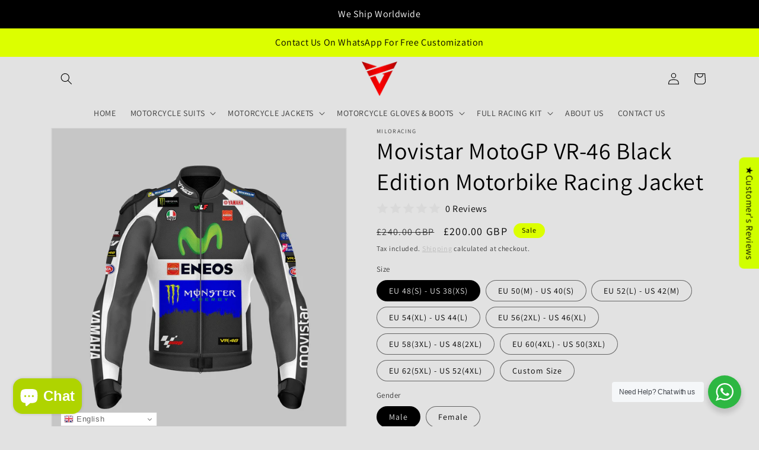

--- FILE ---
content_type: text/html; charset=utf-8
request_url: https://milogears.com/products/yamaha-movistar-motogp-vr46-black-edition-motorbike-jacket
body_size: 59894
content:
<!doctype html>
<html class="no-js" lang="en">
  <head>

<!-- Thunder PageSpeed --->
<script>
customElements.define("thunder-loading-bar",class extends HTMLElement{constructor(){super(),this.shadow=this.attachShadow({mode:"open"}),this.shadow.innerHTML='<style>#thunder-bar .bar {background:#2299dd;position:fixed;z-index:1031;top:0;left:0;width:100%;height:2px;}#thunder-bar .peg {display:block;position:absolute;right:0px;width:100px;height:100%;box-shadow:0 0 10px #2299dd, 0 0 5px #2299dd;opacity:1.0;-webkit-transform:rotate(3deg) translate(0px, -4px);-ms-transform:rotate(3deg) translate(0px, -4px);transform:rotate(3deg) translate(0px, -4px);}#thunder-background {top:0;left:0;width:95vw;height:95vh;position:absolute;z-index:99;pointer-events:none;}</style><img id="thunder-background" alt=""/>'}connectedCallback(){this.background_image=this.shadow.querySelector("#thunder-background"),this.background_image.src="data:image/svg+xml,%3Csvg%20xmlns='http://www.w3.org/2000/svg'%20viewBox='0 0 2000 1000'%3E%3C/svg%3E",function(t){var e,n,r={},i=r.settings={minimum:.08,easing:"linear",positionUsing:"translate",speed:200,trickle:!0,trickleSpeed:200,barSelector:'[role="bar"]',parent:t.shadow,template:'<div class="bar" role="bar"><div class="peg"></div></div></div></div>'};function a(t,e,n){return t<e?e:t>n?n:t}function s(t){return 100*(-1+t)}r.status=null,r.set=function(t){var e=r.isStarted();t=a(t,i.minimum,1),r.status=1===t?null:t;var n=r.render(!e),u=n.querySelector(i.barSelector),c=i.speed,l=i.easing;return n.offsetWidth,o((function(e){""===i.positionUsing&&(i.positionUsing=r.getPositioningCSS()),d(u,function(t,e,n){var r;return(r="translate3d"===i.positionUsing?{transform:"translate3d("+s(t)+"%,0,0)"}:"translate"===i.positionUsing?{transform:"translate("+s(t)+"%,0)"}:{"margin-left":s(t)+"%"}).transition="all "+e+"ms "+n,r}(t,c,l)),1===t?(d(n,{transition:"none",opacity:1}),n.offsetWidth,setTimeout((function(){d(n,{transition:"all "+c+"ms linear",opacity:0}),setTimeout((function(){r.remove(),e()}),c)}),c)):setTimeout(e,c)})),this},r.isStarted=function(){return"number"==typeof r.status},r.start=function(){r.status||r.set(0);var t=function(){setTimeout((function(){r.status&&(r.trickle(),t())}),i.trickleSpeed)};return i.trickle&&t(),this},r.done=function(t){return t||r.status?r.inc(.3+.5*Math.random()).set(1):this},r.inc=function(t){var e=r.status;return e?e>1?void 0:("number"!=typeof t&&(t=e>=0&&e<.2?.1:e>=.2&&e<.5?.04:e>=.5&&e<.8?.02:e>=.8&&e<.99?.005:0),e=a(e+t,0,.994),r.set(e)):r.start()},r.trickle=function(){return r.inc()},e=0,n=0,r.promise=function(t){return t&&"resolved"!==t.state()?(0===n&&r.start(),e++,n++,t.always((function(){0==--n?(e=0,r.done()):r.set((e-n)/e)})),this):this},r.render=function(e){if(r.isRendered())return t.shadow.getElementById("thunder-bar");var n=document.createElement("div");n.id="thunder-bar",n.innerHTML=i.template;var a=n.querySelector(i.barSelector),o=e?"-100":s(r.status||0),u=i.parent;return d(a,{transition:"all 0 linear",transform:"translate3d("+o+"%,0,0)"}),u.appendChild(n),n},r.remove=function(){var t,e=document.getElementById("thunder-bar");e&&(t=e)&&t.parentNode&&t.parentNode.removeChild(t)},r.isRendered=function(){return!!t.shadow.getElementById("thunder-bar")},r.getPositioningCSS=function(){var t={},e="WebkitTransform"in t?"Webkit":"MozTransform"in t?"Moz":"msTransform"in t?"ms":"OTransform"in t?"O":"";return e+"Perspective"in t?"translate3d":e+"Transform"in t?"translate":"margin"};var o=function(){var t=[];function e(){var n=t.shift();n&&n(e)}return function(n){t.push(n),1==t.length&&e()}}(),d=function(){var t=["Webkit","O","Moz","ms"],e={};function n(n){return n=n.replace(/^-ms-/,"ms-").replace(/-([\da-z])/gi,(function(t,e){return e.toUpperCase()})),e[n]||(e[n]=function(e){var n={};if(e in n)return e;for(var r,i=t.length,a=e.charAt(0).toUpperCase()+e.slice(1);i--;)if((r=t[i]+a)in n)return r;return e}(n))}function r(t,e,r){e=n(e),t.style[e]=r}return function(t,e){var n,i=arguments;if(2==i.length)for(n in e)r(t,n,e[n]);else r(t,i[1],i[2])}}();r.start(),document.addEventListener("DOMContentLoaded",(function(){r.set(1)}))}(this)}}),document.head.insertAdjacentHTML("afterend","<thunder-loading-bar></thunder-loading-bar>");
</script>
<!-- Thunder Critical CSS --->

      <style>.h1,.h5,h1,h2,h3{font-family:var(--font-heading-family);font-style:var(--font-heading-style);font-weight:var(--font-heading-weight);letter-spacing:calc(var(--font-heading-scale) * .06rem);color:rgb(var(--color-foreground));line-height:calc(1 + .3/max(1,var(--font-heading-scale)));word-break:break-word}.caption-large,.field__input,.form__label{font-size:1.3rem;line-height:calc(1 + .5 / var(--font-body-scale));letter-spacing:.04rem}.button{--shadow-horizontal-offset:var(--buttons-shadow-horizontal-offset);--shadow-vertical-offset:var(--buttons-shadow-vertical-offset);--shadow-blur-radius:var(--buttons-shadow-blur-radius);--shadow-opacity:var(--buttons-shadow-opacity);--shadow-visible:var(--buttons-shadow-visible);--border-offset:var(--buttons-border-offset);--border-opacity:calc(1 - var(--buttons-border-opacity));border-radius:var(--buttons-radius-outset);position:relative}.button{min-width:calc(12rem + var(--buttons-border-width) * 2);min-height:calc(4.5rem + var(--buttons-border-width) * 2)}.button:before{content:"";position:absolute;top:0;right:0;bottom:0;left:0;z-index:-1;border-radius:var(--buttons-radius-outset);box-shadow:var(--shadow-horizontal-offset) var(--shadow-vertical-offset) var(--shadow-blur-radius) rgba(var(--color-shadow),var(--shadow-opacity))}.button:after{content:"";position:absolute;top:var(--buttons-border-width);right:var(--buttons-border-width);bottom:var(--buttons-border-width);left:var(--buttons-border-width);z-index:1;border-radius:var(--buttons-radius);box-shadow:0 0 0 calc(var(--buttons-border-width) + var(--border-offset)) rgba(var(--color-button-text),var(--border-opacity)),0 0 0 var(--buttons-border-width) rgba(var(--color-button),var(--alpha-button-background))}.field__input{-webkit-appearance:none;appearance:none;background-color:rgb(var(--color-background));color:rgb(var(--color-foreground));font-size:1.6rem;width:100%;box-sizing:border-box;border-radius:var(--inputs-radius);height:4.5rem;min-height:calc(var(--inputs-border-width) * 2);min-width:calc(7rem + (var(--inputs-border-width) * 2));position:relative;border:0}.field:before,.localization-form__select:before{content:"";position:absolute;top:0;right:0;bottom:0;left:0;border-radius:var(--inputs-radius-outset);box-shadow:var(--inputs-shadow-horizontal-offset) var(--inputs-shadow-vertical-offset) var(--inputs-shadow-blur-radius) rgba(var(--color-base-text),var(--inputs-shadow-opacity));z-index:-1}.field:after,.localization-form__select:after{content:"";position:absolute;top:var(--inputs-border-width);right:var(--inputs-border-width);bottom:var(--inputs-border-width);left:var(--inputs-border-width);border:.1rem solid transparent;border-radius:var(--inputs-radius);box-shadow:0 0 0 var(--inputs-border-width) rgba(var(--color-foreground),var(--inputs-border-opacity));z-index:1}@supports not (inset:10px){.grid{margin-left:calc(-1 * var(--grid-mobile-horizontal-spacing))}.grid__item{padding-left:var(--grid-mobile-horizontal-spacing);padding-bottom:var(--grid-mobile-vertical-spacing)}}.shopify-payment-button__button--hidden{visibility:hidden}.shopify-payment-button__button{border-radius:4px;border:none;box-shadow:0 0 0 0 transparent;color:#fff;display:block;font-size:1em;font-weight:500;line-height:1;text-align:center;width:100%}.shopify-payment-button__button[disabled]{opacity:.6}.shopify-payment-button__button--unbranded{background-color:#1990c6;padding:1em 2em}.shopify-payment-button__more-options{background:0 0;border:0;display:block;font-size:1em;margin-top:1em;text-align:center;width:100%}.shopify-payment-button__more-options[disabled]{opacity:.6}:root{--font-body-family:Assistant,sans-serif;--font-body-style:normal;--font-body-weight:400;--font-body-weight-bold:700;--font-heading-family:Assistant,sans-serif;--font-heading-style:normal;--font-heading-weight:400;--font-body-scale:1.0;--font-heading-scale:1.0;--color-base-text:0,0,0;--color-shadow:0,0,0;--color-base-background-1:235,235,235;--color-base-background-2:250,250,250;--color-base-solid-button-labels:0,0,0;--color-base-outline-button-labels:181,181,181;--color-base-accent-1:220,255,0;--color-base-accent-2:220,255,0;--payment-terms-background-color:#ebebeb;--gradient-base-background-1:#ebebeb;--gradient-base-background-2:#fafafa;--gradient-base-accent-1:linear-gradient(180deg, rgba(255, 255, 255, 1) 12%, rgba(45, 45, 45, 1) 97%);--gradient-base-accent-2:#dcff00;--media-padding:px;--media-border-opacity:0.05;--media-border-width:1px;--media-radius:0px;--media-shadow-opacity:0.0;--media-shadow-horizontal-offset:0px;--media-shadow-vertical-offset:4px;--media-shadow-blur-radius:5px;--media-shadow-visible:0;--page-width:120rem;--page-width-margin:0rem;--product-card-image-padding:0.0rem;--product-card-corner-radius:0.0rem;--product-card-text-alignment:left;--product-card-border-width:0.0rem;--product-card-border-opacity:0.1;--product-card-shadow-opacity:0.0;--product-card-shadow-visible:0;--product-card-shadow-horizontal-offset:0.0rem;--product-card-shadow-vertical-offset:0.4rem;--product-card-shadow-blur-radius:0.5rem;--collection-card-image-padding:0.0rem;--collection-card-corner-radius:0.0rem;--collection-card-text-alignment:left;--collection-card-border-width:0.0rem;--collection-card-border-opacity:0.1;--collection-card-shadow-opacity:0.0;--collection-card-shadow-visible:0;--collection-card-shadow-horizontal-offset:0.0rem;--collection-card-shadow-vertical-offset:0.4rem;--collection-card-shadow-blur-radius:0.5rem;--blog-card-image-padding:0.0rem;--blog-card-corner-radius:0.0rem;--blog-card-text-alignment:left;--blog-card-border-width:0.0rem;--blog-card-border-opacity:0.1;--blog-card-shadow-opacity:0.0;--blog-card-shadow-visible:0;--blog-card-shadow-horizontal-offset:0.0rem;--blog-card-shadow-vertical-offset:0.4rem;--blog-card-shadow-blur-radius:0.5rem;--badge-corner-radius:4.0rem;--popup-border-width:1px;--popup-border-opacity:0.1;--popup-corner-radius:0px;--popup-shadow-opacity:0.0;--popup-shadow-horizontal-offset:0px;--popup-shadow-vertical-offset:4px;--popup-shadow-blur-radius:5px;--drawer-border-width:1px;--drawer-border-opacity:0.1;--drawer-shadow-opacity:0.0;--drawer-shadow-horizontal-offset:0px;--drawer-shadow-vertical-offset:4px;--drawer-shadow-blur-radius:5px;--spacing-sections-desktop:0px;--spacing-sections-mobile:0px;--grid-desktop-vertical-spacing:8px;--grid-desktop-horizontal-spacing:8px;--grid-mobile-vertical-spacing:4px;--grid-mobile-horizontal-spacing:4px;--text-boxes-border-opacity:0.1;--text-boxes-border-width:0px;--text-boxes-radius:0px;--text-boxes-shadow-opacity:0.0;--text-boxes-shadow-visible:0;--text-boxes-shadow-horizontal-offset:0px;--text-boxes-shadow-vertical-offset:4px;--text-boxes-shadow-blur-radius:5px;--buttons-radius:0px;--buttons-radius-outset:0px;--buttons-border-width:1px;--buttons-border-opacity:1.0;--buttons-shadow-opacity:0.0;--buttons-shadow-visible:0;--buttons-shadow-horizontal-offset:0px;--buttons-shadow-vertical-offset:4px;--buttons-shadow-blur-radius:5px;--buttons-border-offset:0px;--inputs-radius:0px;--inputs-border-width:1px;--inputs-border-opacity:0.55;--inputs-shadow-opacity:0.0;--inputs-shadow-horizontal-offset:0px;--inputs-margin-offset:0px;--inputs-shadow-vertical-offset:4px;--inputs-shadow-blur-radius:5px;--inputs-radius-outset:0px;--variant-pills-radius:40px;--variant-pills-border-width:1px;--variant-pills-border-opacity:0.55;--variant-pills-shadow-opacity:0.0;--variant-pills-shadow-horizontal-offset:0px;--variant-pills-shadow-vertical-offset:4px;--variant-pills-shadow-blur-radius:5px}*,::after,::before{box-sizing:inherit}html{box-sizing:border-box;font-size:calc(var(--font-body-scale) * 62.5%);height:100%}body{display:grid;grid-template-rows:auto auto 1fr auto;grid-template-columns:100%;min-height:100%;margin:0;font-size:1.5rem;letter-spacing:.06rem;line-height:calc(1 + .8 / var(--font-body-scale));font-family:var(--font-body-family);font-style:var(--font-body-style);font-weight:var(--font-body-weight)}.color-background-1,:root{--color-foreground:var(--color-base-text);--color-background:var(--color-base-background-1);--gradient-background:var(--gradient-base-background-1)}.color-inverse{--color-foreground:var(--color-base-background-1);--color-background:var(--color-base-text);--gradient-background:rgb(var(--color-base-text))}.color-accent-2{--color-foreground:var(--color-base-solid-button-labels);--color-background:var(--color-base-accent-2);--gradient-background:var(--gradient-base-accent-2)}.color-background-1,:root{--color-link:var(--color-base-outline-button-labels);--alpha-link:.85}.color-accent-2,.color-inverse{--color-link:var(--color-foreground);--alpha-link:.7}.color-background-1,:root{--color-button:var(--color-base-accent-1);--color-button-text:var(--color-base-solid-button-labels);--alpha-button-background:1;--alpha-button-border:1}.color-accent-2,.color-inverse{--color-button:var(--color-foreground);--color-button-text:var(--color-background)}.button--secondary{--color-button:var(--color-base-outline-button-labels);--color-button-text:var(--color-base-outline-button-labels);--color-button:var(--color-background);--alpha-button-background:1}.color-background-1,:root{--color-badge-background:var(--color-background);--color-badge-border:var(--color-foreground);--alpha-badge-border:.1}.color-accent-2,.color-inverse{--color-badge-background:var(--color-background);--color-badge-border:var(--color-background);--alpha-badge-border:1}.color-background-1,:root{--color-card-hover:var(--color-base-text)}.color-inverse{--color-card-hover:var(--color-base-background-1)}.color-accent-2{--color-card-hover:var(--color-base-solid-button-labels)}:root{--color-icon:rgb(var(--color-base-text))}.contains-media,.global-media-settings{--border-radius:var(--media-radius);--border-width:var(--media-border-width);--border-opacity:var(--media-border-opacity);--shadow-horizontal-offset:var(--media-shadow-horizontal-offset);--shadow-vertical-offset:var(--media-shadow-vertical-offset);--shadow-blur-radius:var(--media-shadow-blur-radius);--shadow-opacity:var(--media-shadow-opacity);--shadow-visible:var(--media-shadow-visible)}html.no-js .no-js-hidden{display:none!important}.page-width{max-width:var(--page-width);margin:0 auto;padding:0 1.5rem}@media screen and (min-width:750px){body{font-size:1.6rem}.page-width{padding:0 5rem}}.isolate{position:relative;z-index:0}.color-accent-2,.color-background-1,.color-inverse,body{color:rgba(var(--color-foreground),.75);background-color:rgb(var(--color-background))}.list-unstyled{margin:0;padding:0;list-style:none}.hidden{display:none!important}.visually-hidden{position:absolute!important;overflow:hidden;width:1px;height:1px;margin:-1px;padding:0;border:0;clip:rect(0 0 0 0);word-wrap:normal!important}.visually-hidden--inline{margin:0;height:1em}.text-body{font-size:1.5rem;letter-spacing:.06rem;line-height:calc(1 + .8 / var(--font-body-scale));font-family:var(--font-body-family);font-style:var(--font-body-style);font-weight:var(--font-body-weight)}.h1,.h5,h1,h2,h3,h4{font-family:var(--font-heading-family);font-style:var(--font-heading-style);font-weight:var(--font-heading-weight);letter-spacing:calc(var(--font-heading-scale) * .06rem);color:rgb(var(--color-foreground));line-height:calc(1 + .3/max(1,var(--font-heading-scale)));word-break:break-word}.h1,h1{font-size:calc(var(--font-heading-scale) * 3rem)}@media only screen and (min-width:750px){.h1,h1{font-size:calc(var(--font-heading-scale) * 4rem)}}h2{font-size:calc(var(--font-heading-scale) * 2rem)}@media only screen and (min-width:750px){h2{font-size:calc(var(--font-heading-scale) * 2.4rem)}}h3{font-size:calc(var(--font-heading-scale) * 1.7rem)}@media only screen and (min-width:750px){h3{font-size:calc(var(--font-heading-scale) * 1.8rem)}}h4{font-family:var(--font-heading-family);font-style:var(--font-heading-style);font-size:calc(var(--font-heading-scale) * 1.5rem)}.h5{font-size:calc(var(--font-heading-scale) * 1.2rem)}@media only screen and (min-width:750px){.h5{font-size:calc(var(--font-heading-scale) * 1.3rem)}}.caption{font-size:1rem;letter-spacing:.07rem;line-height:calc(1 + .7 / var(--font-body-scale))}@media screen and (min-width:750px){.caption{font-size:1.2rem}}.caption-with-letter-spacing{font-size:1rem;letter-spacing:.13rem;line-height:calc(1 + .2 / var(--font-body-scale));text-transform:uppercase}.caption-large,.field__input,.form__label,.select__select{font-size:1.3rem;line-height:calc(1 + .5 / var(--font-body-scale));letter-spacing:.04rem}.center{text-align:center}div:empty,ul:empty{display:none}.link{display:inline-block;border:none;box-shadow:none;text-decoration:underline;text-underline-offset:.3rem;color:rgb(var(--color-link));background-color:transparent;font-size:1.4rem;font-family:inherit}.link--text{color:rgb(var(--color-foreground))}.full-unstyled-link{text-decoration:none;color:currentColor;display:block}details>*{box-sizing:border-box}@media (prefers-reduced-motion){.motion-reduce{animation:none!important}.slider{scroll-behavior:auto}}:root{--duration-short:.1s;--duration-default:.2s;--duration-long:.5s}.icon-arrow{width:1.5rem}h3 .icon-arrow{width:calc(var(--font-heading-scale) * 1.5rem)}.animate-arrow .icon-arrow path{transform:translate(-.25rem)}summary{list-style:none;position:relative}summary .icon-caret{position:absolute;height:.6rem;right:1.5rem;top:calc(50% - .2rem)}summary::-webkit-details-marker{display:none}.focus-none{box-shadow:none!important;outline:0!important}.grid{display:flex;flex-wrap:wrap;margin-bottom:2rem;padding:0;list-style:none;column-gap:var(--grid-mobile-horizontal-spacing);row-gap:var(--grid-mobile-vertical-spacing)}.grid__item{width:calc(25% - var(--grid-mobile-horizontal-spacing) * 3 / 4);max-width:calc(50% - var(--grid-mobile-horizontal-spacing)/ 2);flex-grow:1;flex-shrink:0}.grid--1-col .grid__item{max-width:100%;width:100%}@media screen and (min-width:750px){.grid{column-gap:var(--grid-desktop-horizontal-spacing);row-gap:var(--grid-desktop-vertical-spacing)}.grid__item{width:calc(25% - var(--grid-desktop-horizontal-spacing) * 3 / 4);max-width:calc(50% - var(--grid-desktop-horizontal-spacing)/ 2)}.grid--2-col-tablet .grid__item{width:calc(50% - var(--grid-desktop-horizontal-spacing)/ 2)}}@media screen and (max-width:749px){.grid--peek.slider--mobile{margin:0;width:100%}.grid--peek.slider--mobile .grid__item{box-sizing:content-box;margin:0}.grid--peek .grid__item{min-width:35%}.grid--peek.slider .grid__item:first-of-type{margin-left:1.5rem}.grid--peek.slider:after{margin-left:calc(-1 * var(--grid-mobile-horizontal-spacing))}.grid--peek .grid__item{width:calc(50% - var(--grid-mobile-horizontal-spacing) - 3rem)}}.media{display:block;background-color:rgba(var(--color-foreground),.1);position:relative;overflow:hidden}.media--transparent{background-color:transparent}.media>:not(.zoom):not(.deferred-media__poster-button){display:block;max-width:100%;position:absolute;top:0;left:0;height:100%;width:100%}.media>img{object-fit:cover;object-position:center center}.button,button.shopify-payment-button__button--unbranded{--shadow-horizontal-offset:var(--buttons-shadow-horizontal-offset);--shadow-vertical-offset:var(--buttons-shadow-vertical-offset);--shadow-blur-radius:var(--buttons-shadow-blur-radius);--shadow-opacity:var(--buttons-shadow-opacity);--shadow-visible:var(--buttons-shadow-visible);--border-offset:var(--buttons-border-offset);--border-opacity:calc(1 - var(--buttons-border-opacity));border-radius:var(--buttons-radius-outset);position:relative}.button,button.shopify-payment-button__button--unbranded{min-width:calc(12rem + var(--buttons-border-width) * 2);min-height:calc(4.5rem + var(--buttons-border-width) * 2)}.button{display:inline-flex;justify-content:center;align-items:center;border:0;padding:0 3rem;font:inherit;font-size:1.5rem;text-decoration:none;color:rgb(var(--color-button-text));-webkit-appearance:none;appearance:none;background-color:rgba(var(--color-button),var(--alpha-button-background))}.button:before,.shopify-payment-button__button--unbranded:before{content:"";position:absolute;top:0;right:0;bottom:0;left:0;z-index:-1;border-radius:var(--buttons-radius-outset);box-shadow:var(--shadow-horizontal-offset) var(--shadow-vertical-offset) var(--shadow-blur-radius) rgba(var(--color-shadow),var(--shadow-opacity))}.button:after,.shopify-payment-button__button--unbranded:after{content:"";position:absolute;top:var(--buttons-border-width);right:var(--buttons-border-width);bottom:var(--buttons-border-width);left:var(--buttons-border-width);z-index:1;border-radius:var(--buttons-radius);box-shadow:0 0 0 calc(var(--buttons-border-width) + var(--border-offset)) rgba(var(--color-button-text),var(--border-opacity)),0 0 0 var(--buttons-border-width) rgba(var(--color-button),var(--alpha-button-background))}.button--secondary:after{--border-opacity:var(--buttons-border-opacity)}.button,.button-label{font-size:1.5rem;letter-spacing:.1rem;line-height:calc(1 + .2 / var(--font-body-scale))}.button--full-width{display:flex;width:100%}.share-button__button{font-size:1.4rem;display:flex;align-items:center;color:rgb(var(--color-link));margin-left:0;padding-left:0;min-height:4.4rem}.share-button__button,.share-button__fallback button{background-color:transparent;border:none}.share-button__button .icon-share{height:1.2rem;margin-right:1rem;min-width:1.3rem}.share-button__fallback{display:flex;align-items:center;position:absolute;top:3rem;left:.1rem;z-index:3;width:100%;min-width:max-content;border-radius:var(--inputs-radius);border:0}.share-button__fallback:after{content:"";position:absolute;top:var(--inputs-border-width);right:var(--inputs-border-width);bottom:var(--inputs-border-width);left:var(--inputs-border-width);border:.1rem solid transparent;border-radius:var(--inputs-radius);box-shadow:0 0 0 var(--inputs-border-width) rgba(var(--color-foreground),var(--inputs-border-opacity));z-index:1}.share-button__fallback:before{background:rgb(var(--color-background));content:"";position:absolute;top:0;right:0;bottom:0;left:0;border-radius:var(--inputs-radius-outset);box-shadow:var(--inputs-shadow-horizontal-offset) var(--inputs-shadow-vertical-offset) var(--inputs-shadow-blur-radius) rgba(var(--color-base-text),var(--inputs-shadow-opacity));z-index:-1}.share-button__fallback button{width:4.4rem;height:4.4rem;padding:0;flex-shrink:0;display:flex;justify-content:center;align-items:center;position:relative;right:var(--inputs-border-width)}.share-button__close,.share-button__copy{background-color:transparent;color:rgb(var(--color-foreground))}.share-button__fallback .field:after,.share-button__fallback .field:before{content:none}.share-button__fallback .field{border-radius:0;min-width:auto;min-height:auto}.share-button__fallback .field__input:-webkit-autofill{outline:.2rem solid rgba(var(--color-foreground),.5);outline-offset:.1rem;box-shadow:0 0 0 .1rem rgb(var(--color-background)),0 0 .5rem .4rem rgba(var(--color-foreground),.3)}.share-button__fallback .field__input{box-shadow:none;text-overflow:ellipsis;white-space:nowrap;overflow:hidden;filter:none;min-width:auto;min-height:auto}.share-button__fallback .icon{width:1.5rem;height:1.5rem}.share-button__message:not(:empty){display:flex;align-items:center;width:100%;height:100%;margin-top:0;padding:.8rem 0 .8rem 1.5rem;margin:var(--inputs-border-width)}.field__input,.select__select{-webkit-appearance:none;appearance:none;background-color:rgb(var(--color-background));color:rgb(var(--color-foreground));font-size:1.6rem;width:100%;box-sizing:border-box;border-radius:var(--inputs-radius);height:4.5rem;min-height:calc(var(--inputs-border-width) * 2);min-width:calc(7rem + (var(--inputs-border-width) * 2));position:relative;border:0}.field:before,.localization-form__select:before,.select:before{content:"";position:absolute;top:0;right:0;bottom:0;left:0;border-radius:var(--inputs-radius-outset);box-shadow:var(--inputs-shadow-horizontal-offset) var(--inputs-shadow-vertical-offset) var(--inputs-shadow-blur-radius) rgba(var(--color-base-text),var(--inputs-shadow-opacity));z-index:-1}.field:after,.localization-form__select:after,.select:after{content:"";position:absolute;top:var(--inputs-border-width);right:var(--inputs-border-width);bottom:var(--inputs-border-width);left:var(--inputs-border-width);border:.1rem solid transparent;border-radius:var(--inputs-radius);box-shadow:0 0 0 var(--inputs-border-width) rgba(var(--color-foreground),var(--inputs-border-opacity));z-index:1}.select__select{font-family:var(--font-body-family);font-style:var(--font-body-style);font-weight:var(--font-body-weight);font-size:1.2rem;color:rgba(var(--color-foreground),.75)}.select{display:flex;position:relative;width:100%}.select .icon-caret{height:.6rem;position:absolute;top:calc(50% - .2rem);right:calc(var(--inputs-border-width) + 1.5rem)}.select__select{line-height:calc(1 + .6 / var(--font-body-scale));padding:0 calc(var(--inputs-border-width) + 3rem) 0 2rem;margin:var(--inputs-border-width);min-height:calc(var(--inputs-border-width) * 2)}.field{position:relative;width:100%;display:flex}.field__input{flex-grow:1;text-align:left;padding:1.5rem;margin:var(--inputs-border-width)}.field__label{font-size:1.6rem;left:calc(var(--inputs-border-width) + 2rem);top:calc(1rem + var(--inputs-border-width));margin-bottom:0;position:absolute;color:rgba(var(--color-foreground),.75);letter-spacing:.1rem;line-height:1.5}.field__input:-webkit-autofill~.field__label,.field__input:not(:placeholder-shown)~.field__label{font-size:1rem;top:calc(var(--inputs-border-width) + .5rem);left:calc(var(--inputs-border-width) + 2rem);letter-spacing:.04rem}.field__input:-webkit-autofill,.field__input:not(:placeholder-shown){padding:2.2rem 1.5rem .8rem 2rem;margin:var(--inputs-border-width)}.field__input::-webkit-search-cancel-button{display:none}.field__button{align-items:center;background-color:transparent;border:0;color:currentColor;display:flex;height:4.4rem;justify-content:center;overflow:hidden;padding:0;position:absolute;right:0;top:0;width:4.4rem}.field__button>svg{height:2.5rem;width:2.5rem}.field__input:-webkit-autofill~.field__button,.field__input:-webkit-autofill~.field__label{color:#000}.form__label{display:block;margin-bottom:.6rem}.quantity{color:rgba(var(--color-foreground));position:relative;width:calc(14rem / var(--font-body-scale) + var(--inputs-border-width) * 2);display:flex;border-radius:var(--inputs-radius);min-height:calc((var(--inputs-border-width) * 2) + 4.5rem)}.quantity:after{content:"";position:absolute;top:var(--inputs-border-width);right:var(--inputs-border-width);bottom:var(--inputs-border-width);left:var(--inputs-border-width);border:.1rem solid transparent;border-radius:var(--inputs-radius);box-shadow:0 0 0 var(--inputs-border-width) rgba(var(--color-foreground),var(--inputs-border-opacity));z-index:1}.quantity:before{background:rgb(var(--color-background));content:"";position:absolute;top:0;right:0;bottom:0;left:0;border-radius:var(--inputs-radius-outset);box-shadow:var(--inputs-shadow-horizontal-offset) var(--inputs-shadow-vertical-offset) var(--inputs-shadow-blur-radius) rgba(var(--color-base-text),var(--inputs-shadow-opacity));z-index:-1}.quantity__input{color:currentColor;font-size:1.4rem;font-weight:500;opacity:.85;text-align:center;background-color:transparent;border:0;padding:0 .5rem;width:100%;flex-grow:1;-webkit-appearance:none;appearance:none}.quantity__button{width:calc(4.5rem / var(--font-body-scale));flex-shrink:0;font-size:1.8rem;border:0;background-color:transparent;display:flex;align-items:center;justify-content:center;color:rgb(var(--color-foreground));padding:0}.quantity__button:first-child{margin-left:calc(var(--inputs-border-width))}.quantity__button:last-child{margin-right:calc(var(--inputs-border-width))}.quantity__button svg{width:1rem}.quantity__input:-webkit-autofill{box-shadow:0 0 0 10rem rgb(var(--color-background)) inset!important;-webkit-box-shadow:0 0 0 10rem rgb(var(--color-background)) inset!important}.quantity__input::-webkit-inner-spin-button,.quantity__input::-webkit-outer-spin-button{-webkit-appearance:none;margin:0}.quantity__input[type=number]{-moz-appearance:textfield}.quantity__rules{margin-top:1.2rem;position:relative;font-size:1.2rem}.quantity__rules-cart{position:relative}.modal__toggle{list-style-type:none}.modal__toggle-close{display:none}.modal__toggle-open{display:flex}.no-js .modal__close-button.link{display:none}.modal__close-button.link{display:flex;justify-content:center;align-items:center;padding:0;height:4.4rem;width:4.4rem;background-color:transparent}.modal__close-button .icon{width:1.7rem;height:1.7rem}.modal__content{position:absolute;top:0;left:0;right:0;bottom:0;background:rgb(var(--color-background));z-index:4;display:flex;justify-content:center;align-items:center}.announcement-bar{border-bottom:.1rem solid rgba(var(--color-foreground),.08);color:rgb(var(--color-foreground))}.announcement-bar__link{display:block;width:100%;padding:1rem 0;text-decoration:none}.announcement-bar__link .icon-arrow{display:inline-block;margin-left:.8rem;vertical-align:middle;margin-bottom:.2rem}.announcement-bar__link .announcement-bar__message{padding:0}.announcement-bar__message{padding:1rem 0;margin:0;letter-spacing:.1rem}.section-header.shopify-section-group-header-group{z-index:3}.shopify-section-group-header-group{z-index:4}.header-wrapper{display:block;position:relative;background-color:rgb(var(--color-background))}.header-wrapper--border-bottom{border-bottom:.1rem solid rgba(var(--color-foreground),.08)}.header{display:grid;grid-template-areas:"left-icon heading icons";grid-template-columns:1fr 2fr 1fr;align-items:center}.header>.header__heading-link{line-height:0}.header__heading,.header__heading-link{grid-area:heading;justify-self:center}.header__heading-link{display:inline-block;padding:.75rem;text-decoration:none;word-break:break-word}.header__heading-logo{height:auto;width:100%}@media screen and (max-width:989px){.header__heading-link{text-align:center}.no-js slider-component .slider{padding-bottom:3rem}}@media screen and (min-width:990px){.header--top-center{grid-template-areas:"left-icon heading icons" "navigation navigation navigation"}.header__heading-link{margin-left:-.75rem}.header__heading-link{justify-self:start}.header--top-center .header__heading-link{justify-self:center;text-align:center}}.header__icons{display:flex;grid-area:icons;justify-self:end}.header__icon span,.header__icon:not(.header__icon--summary){display:flex;align-items:center;justify-content:center}.header__icon{color:rgb(var(--color-foreground))}.header__icon span{height:100%}.header__icon:after{content:none}.header__icon .icon{height:2rem;width:2rem;fill:none;vertical-align:middle}.header__icon,.header__icon--cart .icon{height:4.4rem;width:4.4rem;padding:0}.header__icon--cart{position:relative;margin-right:-1.2rem}.header>.header__search{grid-area:left-icon;justify-self:start}.header__search{display:inline-flex;line-height:0}.header--top-center>.header__search{display:none}.header--top-center *>.header__search{display:inline-flex}@media screen and (min-width:990px){.header--top-center>.header__search{display:inline-flex}.header--top-center *>.header__search{display:none}}.no-js .predictive-search{display:none}.search-modal{opacity:0;border-bottom:.1rem solid rgba(var(--color-foreground),.08);min-height:calc(100% + var(--inputs-margin-offset) + (2 * var(--inputs-border-width)));height:100%}.search-modal__content{display:flex;align-items:center;justify-content:center;width:100%;height:100%;padding:0 5rem 0 1rem;line-height:calc(1 + .8 / var(--font-body-scale));position:relative}.search-modal__content-bottom{bottom:calc((var(--inputs-margin-offset)/ 2))}.search-modal__form{width:100%}.search-modal__close-button{position:absolute;right:.3rem}@media screen and (min-width:750px){.search-modal__close-button{right:1rem}.search-modal__content{padding:0 6rem}}@media screen and (min-width:990px){.search-modal__form{max-width:74.2rem}.search-modal__close-button{position:initial;margin-left:.5rem}}.header__icon--menu .icon{display:block;position:absolute;opacity:1;transform:scale(1)}details:not([open])>.header__icon--menu .icon-close{visibility:hidden;opacity:0;transform:scale(.8)}.header__inline-menu{margin-left:-1.2rem;grid-area:navigation;display:none}.header--top-center .header__heading-link,.header--top-center .header__inline-menu{margin-left:0}@media screen and (min-width:990px){.header__inline-menu{display:block}.header--top-center .header__inline-menu{justify-self:center}.header--top-center .header__inline-menu>.list-menu--inline{justify-content:center}header-drawer{display:none}}.header__menu-item{padding:1.2rem;text-decoration:none;color:rgba(var(--color-foreground),.75)}.global-settings-popup,.header__submenu.global-settings-popup{border-radius:var(--popup-corner-radius);border-color:rgba(var(--color-foreground),var(--popup-border-opacity));border-style:solid;border-width:var(--popup-border-width);box-shadow:var(--popup-shadow-horizontal-offset) var(--popup-shadow-vertical-offset) var(--popup-shadow-blur-radius) rgba(var(--color-shadow),var(--popup-shadow-opacity));z-index:-1}.header__submenu.list-menu{padding:2.4rem 0}.header__submenu .header__menu-item:after{right:2rem}.header__submenu .header__menu-item{justify-content:space-between;padding:.8rem 2.4rem}.header__menu-item .icon-caret{right:.8rem}header-menu>details{position:relative}.badge{border:1px solid transparent;border-radius:var(--badge-corner-radius);display:inline-block;font-size:1.2rem;letter-spacing:.1rem;line-height:1;padding:.5rem 1.3rem .6rem;text-align:center;background-color:rgb(var(--color-badge-background));border-color:rgba(var(--color-badge-border),var(--alpha-badge-border));color:rgb(var(--color-foreground));word-break:break-word}.gradient{background:rgb(var(--color-background));background:var(--gradient-background);background-attachment:fixed}@media screen and (forced-colors:active){.icon{color:CanvasText;fill:CanvasText!important}}.global-media-settings{position:relative;border:var(--media-border-width) solid rgba(var(--color-foreground),var(--media-border-opacity));border-radius:var(--media-radius);overflow:visible!important;background-color:rgb(var(--color-background))}.global-media-settings:after{content:"";position:absolute;top:calc(var(--media-border-width) * -1);right:calc(var(--media-border-width) * -1);bottom:calc(var(--media-border-width) * -1);left:calc(var(--media-border-width) * -1);border-radius:var(--media-radius);box-shadow:var(--media-shadow-horizontal-offset) var(--media-shadow-vertical-offset) var(--media-shadow-blur-radius) rgba(var(--color-shadow),var(--media-shadow-opacity));z-index:-1}.global-media-settings--no-shadow{overflow:hidden!important}.global-media-settings--no-shadow:after{content:none}.global-media-settings img{border-radius:calc(var(--media-radius) - var(--media-border-width))}@supports not (inset:10px){.grid{margin-left:calc(-1 * var(--grid-mobile-horizontal-spacing))}.grid__item{padding-left:var(--grid-mobile-horizontal-spacing);padding-bottom:var(--grid-mobile-vertical-spacing)}@media screen and (min-width:750px){.grid{margin-left:calc(-1 * var(--grid-desktop-horizontal-spacing))}.grid__item{padding-left:var(--grid-desktop-horizontal-spacing);padding-bottom:var(--grid-desktop-vertical-spacing)}}@media screen and (min-width:749px){.grid--peek .grid__item{padding-left:var(--grid-mobile-horizontal-spacing)}}}@media (forced-colors:active){.button{border:1px solid transparent}}.predictive-search{display:none;position:absolute;top:calc(100% + .1rem);left:-.1rem;border-width:var(--popup-border-width);border-style:solid;border-color:rgba(var(--color-foreground),var(--popup-border-opacity));background-color:rgb(var(--color-background));z-index:3;border-bottom-right-radius:var(--popup-corner-radius);border-bottom-left-radius:var(--popup-corner-radius);box-shadow:var(--popup-shadow-horizontal-offset) var(--popup-shadow-vertical-offset) var(--popup-shadow-blur-radius) rgba(var(--color-shadow),var(--popup-shadow-opacity));overflow-y:auto;-webkit-overflow-scrolling:touch}@media screen and (max-width:749px){.predictive-search--header{right:0;left:0;top:100%}}@media screen and (min-width:750px){.predictive-search{border-top:none;width:calc(100% + .2rem)}.header predictive-search{position:relative}}predictive-search .spinner{width:1.5rem;height:1.5rem;line-height:0}predictive-search:not([loading]) .predictive-search__loading-state{display:none}.predictive-search__item-content{grid-area:product-content;display:flex;flex-direction:column}.predictive-search__image{grid-area:product-image;object-fit:contain;font-family:"object-fit: contain"}select{--text:unset!important;--background:unset!important}@supports (-webkit-appearance:none) or (-moz-appearance:none){input[type=radio]:not(.ymq-Switch):checked{--o:1}}:root{--tieredprice-buy-color:#444444;--tieredprice-buy-size:14;--tieredprice-buy-weight:600;--tieredprice-quantity-color:#444444;--tieredprice-quantity-size:14;--tieredprice-quantity-weight:300;--tieredprice-discount-color:#03DE90;--tieredprice-discount-size:14;--tieredprice-discount-weight:600;--tieredprice-original-color:#b4b4b4;--tieredprice-original-size:14;--tieredprice-original-weight:600;--tieredprice-original-no-color:#444444;--tieredprice-original-no-size:14;--tieredprice-original-no-weight:600;--tieredprice-save-color:#FFFFFF;--tieredprice-save-size:14;--tieredprice-save-weight:600;--tieredprice-save-b-color:#333333;--tieredprice-save-radius:2}.list-menu--disclosure{position:absolute;min-width:100%;width:20rem;border:1px solid rgba(var(--color-foreground),.2)}.search__input.field__input{padding-right:9.8rem}.search__button{right:var(--inputs-border-width);top:var(--inputs-border-width)}.reset__button{right:calc(var(--inputs-border-width) + 4.4rem);top:var(--inputs-border-width)}.reset__button:not(:focus):after{border-right:.1rem solid rgba(var(--color-foreground),.08);display:block;height:calc(100% - 1.8rem);content:"";position:absolute;right:0}.search__button .icon{height:1.8rem;width:1.8rem}.reset__button .icon.icon-close{height:1.8rem;width:1.8rem;stroke-width:.1rem}input::-webkit-search-decoration{-webkit-appearance:none}.header__icon--menu{position:initial}.menu-drawer{position:absolute;transform:translate(-100%);visibility:hidden;z-index:3;left:0;top:100%;width:calc(100vw - 4rem);padding:0;border-width:0 var(--drawer-border-width) 0 0;background-color:rgb(var(--color-background));overflow-x:hidden;border-style:solid;border-color:rgba(var(--color-foreground),var(--drawer-border-opacity));filter:drop-shadow(var(--drawer-shadow-horizontal-offset) var(--drawer-shadow-vertical-offset) var(--drawer-shadow-blur-radius) rgba(var(--color-shadow),var(--drawer-shadow-opacity)))}@media screen and (min-width:750px){.menu-drawer{width:40rem}.no-js .menu-drawer{height:auto}}.menu-drawer__inner-container{position:relative;height:100%}.menu-drawer__navigation-container{display:grid;grid-template-rows:1fr auto;align-content:space-between;overflow-y:auto;height:100%}.menu-drawer__navigation{padding:5.6rem 0}.menu-drawer__inner-submenu{height:100%;overflow-x:hidden;overflow-y:auto}.no-js .menu-drawer__navigation{padding:0}.no-js .menu-drawer__navigation>ul>li{border-bottom:.1rem solid rgba(var(--color-foreground),.04)}.no-js .menu-drawer__submenu ul>li{border-top:.1rem solid rgba(var(--color-foreground),.04)}.menu-drawer__menu-item{padding:1.1rem 3.2rem;text-decoration:none;font-size:1.8rem}.no-js .menu-drawer__menu-item{font-size:1.6rem}.no-js .menu-drawer__submenu .menu-drawer__menu-item{padding:1.2rem 5.2rem 1.2rem 6rem}.menu-drawer summary.menu-drawer__menu-item{padding-right:5.2rem}.no-js .menu-drawer__menu-item .icon-caret{right:3rem}.no-js .menu-drawer .icon-arrow{display:none}.menu-drawer__menu-item>.icon-arrow{position:absolute;right:2.5rem;top:50%;transform:translateY(-50%)}.menu-drawer__close-button{margin-top:1.5rem;padding:1.2rem 2.6rem;text-decoration:none;display:flex;align-items:center;font-size:1.4rem;width:100%;background-color:transparent;font-family:var(--font-body-family);font-style:var(--font-body-style);text-align:left}.no-js .menu-drawer__close-button{display:none}.menu-drawer__close-button .icon-arrow{transform:rotate(180deg);margin-right:1rem}.menu-drawer__utility-links{padding:2rem;background-color:rgba(var(--color-foreground),.03)}.menu-drawer .list-social{justify-content:flex-start;margin-left:-1.25rem;margin-top:2rem}.menu-drawer .list-social:empty{display:none}.cart-notification-wrapper{position:relative}.cart-notification-wrapper .cart-notification{display:block}.cart-notification{border-bottom-right-radius:var(--popup-corner-radius);border-bottom-left-radius:var(--popup-corner-radius);border-color:rgba(var(--color-foreground),var(--popup-border-opacity));border-style:solid;border-width:0 0 var(--popup-border-width);padding:2.5rem 3.5rem;position:absolute;right:0;transform:translateY(-100%);visibility:hidden;width:100%;box-shadow:var(--popup-shadow-horizontal-offset) var(--popup-shadow-vertical-offset) var(--popup-shadow-blur-radius) rgba(var(--color-shadow),var(--popup-shadow-opacity));z-index:-1}.cart-notification__header{align-items:flex-start;display:flex}.cart-notification__heading{align-items:center;display:flex;flex-grow:1;margin-bottom:0;margin-top:0}.cart-notification__heading .icon-checkmark{color:rgb(var(--color-foreground));margin-right:1rem;width:1.3rem}.cart-notification__close{margin-top:-2rem;margin-right:-3rem}.cart-notification__links{text-align:center}.cart-notification__links>*{margin-top:1rem}.cart-notification-product{align-items:flex-start;display:flex;padding-bottom:3rem;padding-top:2rem}.price{font-size:1.6rem;letter-spacing:.1rem;line-height:calc(1 + .5 / var(--font-body-scale));color:rgb(var(--color-foreground))}.price>*{display:inline-block;vertical-align:top}.price .price-item{display:inline-block;margin:0 1rem 0 0}.price__regular .price-item--regular{margin-right:0}.price--large{font-size:1.6rem;line-height:calc(1 + .5 / var(--font-body-scale));letter-spacing:.13rem}@media screen and (min-width:750px){.cart-notification{border-width:0 var(--popup-border-width) var(--popup-border-width);max-width:36.8rem;right:4rem}.price{margin-bottom:0}.price--large{font-size:1.8rem}.loading-overlay{left:0}}.price__regular{display:block}.price .price__badge-sale,.price .price__badge-sold-out,.price__sale{display:none}.unit-price{display:block;font-size:1.1rem;letter-spacing:.04rem;line-height:calc(1 + .2 / var(--font-body-scale));margin-top:.2rem;text-transform:uppercase;color:rgba(var(--color-foreground),.7)}.loading-overlay{position:absolute;z-index:1;width:1.8rem}@media screen and (max-width:749px){.loading-overlay{top:0;right:0}}.loading-overlay__spinner{width:1.8rem;display:inline-block}.spinner{animation:1.4s linear infinite rotator}@keyframes rotator{0%{transform:rotate(0)}to{transform:rotate(270deg)}}.path{stroke-dasharray:280;stroke-dashoffset:0;transform-origin:center;stroke:rgb(var(--color-foreground));animation:1.4s ease-in-out infinite dash}@keyframes dash{0%{stroke-dashoffset:280}50%{stroke-dashoffset:75;transform:rotate(135deg)}to{stroke-dashoffset:280;transform:rotate(450deg)}}header-drawer{justify-self:start;margin-left:-1.2rem}.header__heading-logo{max-width:60px}.menu-drawer-container{display:flex}.list-menu{list-style:none;padding:0;margin:0}.list-menu--inline{display:inline-flex;flex-wrap:wrap}summary.list-menu__item{padding-right:2.7rem}.list-menu__item{display:flex;align-items:center;line-height:calc(1 + .3 / var(--font-body-scale))}.header{padding-top:0;padding-bottom:0}.section-header{position:sticky;margin-bottom:0}@media screen and (min-width:990px){.header{padding-top:0;padding-bottom:0}.product--small:not(.product--no-media) .product__info-wrapper{max-width:55%;width:calc(55% - var(--grid-desktop-horizontal-spacing)/ 2)}.product--small:not(.product--no-media) .product__media-wrapper{max-width:45%;width:calc(45% - var(--grid-desktop-horizontal-spacing)/ 2)}}.cart-notification{display:none}.product{margin:0}.product.grid{gap:0}.product__media-wrapper{padding-left:0}@media screen and (min-width:750px){.section-header{margin-bottom:0}.product__column-sticky{display:block;position:sticky;top:3rem;z-index:2}.product__info-wrapper{padding:0 0 0 5rem}}.shopify-payment-button__button{font-family:inherit;min-height:4.6rem}.shopify-payment-button__button--unbranded{background-color:rgba(var(--color-button),var(--alpha-button-background));color:rgb(var(--color-button-text));font-size:1.4rem;line-height:calc(1 + .2 / var(--font-body-scale));letter-spacing:.07rem}.shopify-payment-button__more-options{margin:1.6rem 0 1rem;font-size:1.2rem;line-height:calc(1 + .5 / var(--font-body-scale));letter-spacing:.05rem;text-decoration:underline;text-underline-offset:.3rem}.shopify-payment-button__button+.shopify-payment-button__button--hidden{display:none}.product-form{display:block}.product-form__error-message-wrapper svg{flex-shrink:0;width:1.2rem;height:1.2rem;margin-right:.7rem;margin-top:.5rem}.product-form__input{flex:0 0 100%;padding:0;margin:0 0 1.2rem;max-width:37rem;min-width:fit-content;border:none}variant-radios{display:block}.product-form__input .form__label{padding-left:0}fieldset.product-form__input .form__label{margin-bottom:.2rem}.product-form__input input[type=radio]{clip:rect(0,0,0,0);overflow:hidden;position:absolute;height:1px;width:1px}.product-form__input input[type=radio]+label{border:var(--variant-pills-border-width) solid rgba(var(--color-foreground),var(--variant-pills-border-opacity));background-color:rgb(var(--color-background));color:rgba(var(--color-foreground));border-radius:var(--variant-pills-radius);color:rgb(var(--color-foreground));display:inline-block;margin:.7rem .5rem .2rem 0;padding:1rem 2rem;font-size:1.4rem;letter-spacing:.1rem;line-height:1;text-align:center;position:relative}.product-form__input input[type=radio]+label:before{content:"";position:absolute;top:calc(var(--variant-pills-border-width) * -1);right:calc(var(--variant-pills-border-width) * -1);bottom:calc(var(--variant-pills-border-width) * -1);left:calc(var(--variant-pills-border-width) * -1);z-index:-1;border-radius:var(--variant-pills-radius);box-shadow:var(--variant-pills-shadow-horizontal-offset) var(--variant-pills-shadow-vertical-offset) var(--variant-pills-shadow-blur-radius) rgba(var(--color-shadow),var(--variant-pills-shadow-opacity))}.product-form__input input[type=radio]:checked+label{background-color:rgb(var(--color-foreground));color:rgb(var(--color-background))}.product-form__input input[type=radio]:not(.disabled)+label>.visually-hidden{display:none}@media screen and (forced-colors:active){.path{stroke:CanvasText}.product-form__input input[type=radio]:checked+label{text-decoration:underline}}.product-form__input .select{max-width:25rem}.product-form__submit{margin-bottom:1rem}.no-js .product-form__submit.button--secondary{--color-button:var(--color-base-accent-1);--color-button-text:var(--color-base-solid-button-labels);--alpha-button-background:1}.shopify-payment-button__more-options{color:rgb(var(--color-foreground))}.shopify-payment-button__button{font-size:1.5rem;letter-spacing:.1rem}.product__info-container>*+*{margin:1.5rem 0}.product__info-container .product-form,.product__info-container .product__description{margin:2.5rem 0}.product__text{margin-bottom:0}.product__text.caption-with-letter-spacing{text-transform:uppercase}.product__title{word-break:break-word;margin-bottom:1.5rem}.product__title>*{margin:0}.product__title>a{display:none}.product__text.caption-with-letter-spacing+.product__title{margin-top:0}.product .price .badge,.product .price__container{margin-bottom:.5rem}@media screen and (min-width:750px){.product__info-container{max-width:60rem}.product__info-container>:first-child{margin-top:0}.product__media-list{padding-right:calc(var(--media-shadow-horizontal-offset) * var(--media-shadow-visible))}}.product__tax{margin-top:-1.4rem}.product-form__quantity .form__label{margin-bottom:.6rem}.product-form__buttons{max-width:44rem}@media screen and (max-width:749px){.product__media-list{margin-left:-2.5rem;margin-bottom:3rem;width:calc(100% + 4rem)}.product__media-wrapper slider-component:not(.thumbnail-slider--no-slide){margin-left:-1.5rem;margin-right:-1.5rem}.slider.product__media-list::-webkit-scrollbar{height:.2rem;width:.2rem}.product__media-list::-webkit-scrollbar-thumb{background-color:rgb(var(--color-foreground))}.product__media-list::-webkit-scrollbar-track{background-color:rgba(var(--color-foreground),.2)}.product__media-list .product__media-item{width:calc(100% - 3rem - var(--grid-mobile-horizontal-spacing))}}@media screen and (min-width:750px) and (max-width:989px){.product__media-list .product__media-item:first-child{padding-left:0}.product__media-list .product__media-item{width:100%}}.product__media-icon .icon{width:1.2rem;height:1.4rem}.product__media-icon{background-color:rgb(var(--color-background));border-radius:50%;border:.1rem solid rgba(var(--color-foreground),.1);color:rgb(var(--color-foreground));display:flex;align-items:center;justify-content:center;height:3rem;width:3rem;position:absolute;left:1.2rem;top:1.2rem;z-index:1}.product__media-item>*{display:block;position:relative}.product__media-toggle{display:flex;border:none;background-color:transparent;color:currentColor;padding:0}.product__media-toggle:after{content:"";display:block;margin:0;padding:0;position:absolute;top:calc(var(--border-width) * -1);right:calc(var(--border-width) * -1);bottom:calc(var(--border-width) * -1);left:calc(var(--border-width) * -1);z-index:2}.product-media-modal{background-color:rgb(var(--color-background));height:100%;position:fixed;top:0;left:0;width:100%;visibility:hidden;opacity:0;z-index:-1}.product-media-modal__dialog{display:flex;align-items:center;height:100vh}.product-media-modal__content{max-height:100vh;width:100%;overflow:auto}.product-media-modal__content>:not(.active){display:none}@media screen and (min-width:750px){.product-media-modal__content{padding-bottom:2rem}.product-media-modal__content>:not(.active){display:block}}.product-media-modal__content>*{display:block;height:auto;margin:auto}.product-media-modal__toggle{background-color:rgb(var(--color-background));border:.1rem solid rgba(var(--color-foreground),.1);border-radius:50%;color:rgba(var(--color-foreground),.55);display:flex;align-items:center;justify-content:center;right:2rem;padding:1.2rem;position:fixed;z-index:2;top:2rem;width:4rem}@media screen and (min-width:750px){.product-media-modal__content{padding:2rem 11rem}.product-media-modal__content>*{width:100%}.product-media-modal__content>*+*{margin-top:2rem}.product-media-modal__toggle{right:5rem;top:2.2rem}.product-media-modal__dialog .global-media-settings--no-shadow{overflow:visible!important}}@media screen and (min-width:990px){.product--stacked .product__media-item{max-width:calc(50% - var(--grid-desktop-horizontal-spacing)/ 2)}.product:not(.product--columns) .product__media-list .product__media-item:first-child{width:100%;max-width:100%}.product__modal-opener .product__media-icon{opacity:0}.product-media-modal__content{padding:2rem 11rem}.product-media-modal__content>*+*{margin-top:1.5rem}.product-media-modal__content{padding-bottom:1.5rem}.product-media-modal__toggle{right:5rem}.slider:not(.slider--everywhere):not(.slider--desktop)+.slider-buttons{display:none}}.product-media-modal__toggle .icon{height:auto;margin:0;width:2.2rem}.product__media-list .media>*{overflow:hidden}@media screen and (max-width:749px){.product-media-modal__dialog .global-media-settings{border:none;border-radius:0}.product__media-item{display:flex;align-items:center}.product__modal-opener{width:100%}}.product__media-icon--none,.product__modal-opener--image .product__media-zoom-none{display:none}.product:not(.featured-product) .product__view-details{display:none}.product__view-details{display:block;text-decoration:none}.product__view-details .icon{width:1.2rem;margin-left:1.2rem;flex-shrink:0}.product-media-container{--aspect-ratio:var(--preview-ratio);--ratio-percent:calc(1 / var(--aspect-ratio) * 100%);position:relative;width:100%;max-width:calc(100% - calc(var(--media-border-width) * 2))}.product-media-container.constrain-height{--viewport-offset:400px;--constrained-min-height:300px;--constrained-height:max(var(--constrained-min-height), calc(100vh - var(--viewport-offset)));margin-right:auto;margin-left:auto}.product-media-container.constrain-height.media-fit-contain{--contained-width:calc(var(--constrained-height) * var(--aspect-ratio));width:min(var(--contained-width),100%)}.product-media-container .media{padding-top:var(--ratio-percent)}.product-media-container.constrain-height .media{padding-top:min(var(--constrained-height),var(--ratio-percent))}@media screen and (min-width:750px){.product__media-wrapper .slider-mobile-gutter .slider-button{display:none}.product-media-container{max-width:100%}.product-media-container.constrain-height{--viewport-offset:170px;--constrained-min-height:500px}}.product-media-container .product__modal-opener{display:block;position:relative}.rte:after{clear:both;content:"";display:block}.rte img{height:auto;max-width:100%;border:var(--media-border-width) solid rgba(var(--color-foreground),var(--media-border-opacity));border-radius:var(--media-radius);box-shadow:var(--media-shadow-horizontal-offset) var(--media-shadow-vertical-offset) var(--media-shadow-blur-radius) rgba(var(--color-shadow),var(--media-shadow-opacity));margin-bottom:var(--media-shadow-vertical-offset)}.rte a{color:rgba(var(--color-link),var(--alpha-link));text-underline-offset:.3rem;text-decoration-thickness:.1rem}slider-component{--desktop-margin-left-first-item:max(5rem, calc((100vw - var(--page-width) + 10rem - var(--grid-desktop-horizontal-spacing)) / 2));position:relative;display:block}.slider__slide{--focus-outline-padding:.5rem;--shadow-padding-top:calc((var(--shadow-vertical-offset) * -1 + var(--shadow-blur-radius)) * var(--shadow-visible));--shadow-padding-bottom:calc((var(--shadow-vertical-offset) + var(--shadow-blur-radius)) * var(--shadow-visible));scroll-snap-align:start;flex-shrink:0;padding-bottom:0}@media screen and (max-width:749px){.slider.slider--mobile{position:relative;flex-wrap:inherit;overflow-x:auto;scroll-snap-type:x mandatory;scroll-behavior:smooth;scroll-padding-left:1.5rem;-webkit-overflow-scrolling:touch;margin-bottom:1rem}.slider--mobile:after{content:"";width:0;padding-left:1.5rem}.slider.slider--mobile .slider__slide{margin-bottom:0;padding-top:max(var(--focus-outline-padding),var(--shadow-padding-top));padding-bottom:max(var(--focus-outline-padding),var(--shadow-padding-bottom))}}.slider{scrollbar-color:rgb(var(--color-foreground)) rgba(var(--color-foreground),.04);-ms-overflow-style:none;scrollbar-width:none}.slider::-webkit-scrollbar{height:.4rem;width:.4rem;display:none}.no-js .slider{-ms-overflow-style:auto;scrollbar-width:auto}.no-js .slider::-webkit-scrollbar{display:initial}.slider::-webkit-scrollbar-thumb{background-color:rgb(var(--color-foreground));border-radius:.4rem;border:0}.slider::-webkit-scrollbar-track{background:rgba(var(--color-foreground),.04);border-radius:.4rem}.slider-counter{display:flex;justify-content:center;min-width:4.4rem}.slider-buttons{display:flex;align-items:center;justify-content:center}.slider-button{color:rgba(var(--color-foreground),.75);background:0 0;border:none;width:44px;height:44px;display:flex;align-items:center;justify-content:center}.slider-button .icon{height:.6rem}.slider-button--next .icon{transform:rotate(-90deg)}.slider-button--prev .icon{transform:rotate(90deg)}.section-template--18019617636643__main-padding{padding-top:3px;padding-bottom:0}@media screen and (min-width:750px){.slider--mobile+.slider-buttons{display:none}.section-template--18019617636643__main-padding{padding-top:4px;padding-bottom:0}}pickup-availability{display:block}.card__information{grid-row-start:2;padding:1.3rem 1rem}@media screen and (min-width:750px){.card__information{padding-bottom:1.7rem;padding-top:1.7rem}}.card__heading{margin-top:0;margin-bottom:0}.card__heading:last-child{margin-bottom:0}.card__heading a:after{bottom:0;content:"";left:0;position:absolute;right:0;top:0;z-index:1}.card__heading a:after{outline-offset:.3rem}.card--standard.card--media .card__inner .card__information{display:none}.card .icon-wrap{margin-left:.8rem;white-space:nowrap;overflow:hidden}.related-products{display:block}.section-template--18019617636643__related-products-padding{padding-top:27px;padding-bottom:21px}.localization-form:only-child .localization-form__select{margin:1rem 1rem .5rem;flex-grow:1}.footer__localization h2{margin:1rem 1rem .5rem;color:rgba(var(--color-foreground),.75)}@media screen and (min-width:750px){.section-template--18019617636643__related-products-padding{padding-top:36px;padding-bottom:28px}.localization-form:only-child .localization-form__select{margin:1rem 0}.footer__localization h2{margin:1rem 0 0}}.localization-form__currency{display:inline-block}.localization-form__select{border-radius:var(--inputs-radius-outset);position:relative;margin-bottom:1.5rem;padding-left:1rem;text-align:left;min-height:calc(4rem + var(--inputs-border-width) * 2);min-width:calc(7rem + var(--inputs-border-width) * 2)}.disclosure__button.localization-form__select{padding:calc(2rem + var(--inputs-border-width));background:rgb(var(--color-background))}.localization-form__select .icon-caret{position:absolute;content:"";height:.6rem;right:calc(var(--inputs-border-width) + 1.5rem);top:calc(50% - .2rem)}.localization-selector.link{text-decoration:none;appearance:none;-webkit-appearance:none;-moz-appearance:none;color:rgb(var(--color-foreground));width:100%;padding-right:4rem;padding-bottom:1.5rem}.disclosure .localization-form__select{padding-top:1.5rem}.localization-selector option{color:#000}.localization-selector+.disclosure__list-wrapper{margin-left:1rem;opacity:1;animation:animateLocalization var(--duration-default) ease}.footer .disclosure__link{padding:.95rem 3.5rem .95rem 2rem;color:rgba(var(--color-foreground),.75)}.footer .disclosure__link--active{text-decoration:underline}.list-social{display:flex;flex-wrap:wrap;justify-content:flex-end}@media only screen and (max-width:749px){.list-social{justify-content:center}}.disclosure{position:relative}.disclosure__button{align-items:center;display:flex;height:4rem;padding:0 1.5rem;font-size:1.3rem;background-color:transparent}.disclosure__list-wrapper{border-width:var(--popup-border-width);border-style:solid;border-color:rgba(var(--color-foreground),var(--popup-border-opacity));overflow:hidden;position:absolute;bottom:100%;transform:translateY(-1rem);z-index:2;background-color:rgb(var(--color-background));border-radius:var(--popup-corner-radius);box-shadow:var(--popup-shadow-horizontal-offset) var(--popup-shadow-vertical-offset) var(--popup-shadow-blur-radius) rgba(var(--color-shadow),var(--popup-shadow-opacity))}.disclosure__list{position:relative;overflow-y:auto;font-size:1.4rem;padding-bottom:.5rem;padding-top:.5rem;scroll-padding:.5rem 0;min-height:8.2rem;max-height:19rem;max-width:22rem;min-width:12rem;width:max-content}.disclosure__item{position:relative}.disclosure__link{display:block;padding:.5rem 2.2rem;text-decoration:none;line-height:calc(1 + .8 / var(--font-body-scale))}</style>


<!-- End Thunder Critical CSS --->
<!-- Thunder JS Deferral --->
<script>
const e={t:[/paypalobjects/i,/klaviyo/i,/wistia/i],i:[]},t=(t,c)=>t&&(!e.t||e.t.some((e=>e.test(t))))&&(!e.i||e.i.every((e=>!e.test(t)))),c=document.createElement,r={src:Object.getOwnPropertyDescriptor(HTMLScriptElement.prototype,"src"),type:Object.getOwnPropertyDescriptor(HTMLScriptElement.prototype,"type"),defer:Object.getOwnPropertyDescriptor(HTMLScriptElement.prototype,"defer")};document.createElement=function(...e){if("script"!==e[0].toLowerCase())return c.bind(document)(...e);const i=c.bind(document)(...e);try{Object.defineProperties(i,{src:{...r.src,set(e){t(e,i.type)&&r.defer.set.call(this,"defer"),r.src.set.call(this,e)}},type:{...r.type,get(){const e=r.type.get.call(this);return t(i.src,0)&&r.defer.set.call(this,"defer"),e},set(e){r.type.set.call(this,e),t(i.src,i.type)&&r.defer.set.call(this,"defer")}}}),i.setAttribute=function(e,t){"type"===e||"src"===e?i[e]=t:HTMLScriptElement.prototype.setAttribute.call(i,e,t)}}catch(e){console.warn("Thunder was unable to prevent script execution for script src ",i.src,".\n",'A likely cause would be because you are using a Shopify app or a third-party browser extension that monkey patches the "document.createElement" function.')}return i};
</script>

<!-- End Thunder JS Deferral --->
<!-- End Thunder PageSpeed--->


    <meta charset="utf-8">
    <meta http-equiv="X-UA-Compatible" content="IE=edge">
    <meta name="viewport" content="width=device-width,initial-scale=1">
    <meta name="theme-color" content="">
    <link rel="canonical" href="https://milogears.com/products/yamaha-movistar-motogp-vr46-black-edition-motorbike-jacket">
    <link rel="preconnect" href="https://cdn.shopify.com" crossorigin><link rel="icon" type="image/png" href="//milogears.com/cdn/shop/files/LOGO.png?crop=center&height=32&v=1678104288&width=32"><link rel="preconnect" href="https://fonts.shopifycdn.com" crossorigin><title>
      Movistar MotoGP VR-46 Black Edition Motorbike Racing Jacket - Milo
 &ndash; MiloRacing</title>

    
      <meta name="description" content="Yamaha Movistar Leather Motorbike Racing Jacket, Made From Cowhide Leather For Better safety, and custom design for style. Premium Leather Quality gives you Riding and racing confidence, and the CE certified Inside Protections for your body safety. Valentino Rossi MotoGP style jacket In Black Color.">
    

    

<meta property="og:site_name" content="MiloRacing">
<meta property="og:url" content="https://milogears.com/products/yamaha-movistar-motogp-vr46-black-edition-motorbike-jacket">
<meta property="og:title" content="Movistar MotoGP VR-46 Black Edition Motorbike Racing Jacket - Milo">
<meta property="og:type" content="product">
<meta property="og:description" content="Yamaha Movistar Leather Motorbike Racing Jacket, Made From Cowhide Leather For Better safety, and custom design for style. Premium Leather Quality gives you Riding and racing confidence, and the CE certified Inside Protections for your body safety. Valentino Rossi MotoGP style jacket In Black Color."><meta property="og:image" content="http://milogears.com/cdn/shop/products/103_335c30f8-c851-484a-b2e4-c825e33c6dcb.jpg?v=1689942180">
  <meta property="og:image:secure_url" content="https://milogears.com/cdn/shop/products/103_335c30f8-c851-484a-b2e4-c825e33c6dcb.jpg?v=1689942180">
  <meta property="og:image:width" content="2729">
  <meta property="og:image:height" content="2950"><meta property="og:price:amount" content="200.00">
  <meta property="og:price:currency" content="GBP"><meta name="twitter:card" content="summary_large_image">
<meta name="twitter:title" content="Movistar MotoGP VR-46 Black Edition Motorbike Racing Jacket - Milo">
<meta name="twitter:description" content="Yamaha Movistar Leather Motorbike Racing Jacket, Made From Cowhide Leather For Better safety, and custom design for style. Premium Leather Quality gives you Riding and racing confidence, and the CE certified Inside Protections for your body safety. Valentino Rossi MotoGP style jacket In Black Color.">


    <script src="//milogears.com/cdn/shop/t/3/assets/constants.js?v=165488195745554878101686404941" defer="defer"></script>
    <script src="//milogears.com/cdn/shop/t/3/assets/pubsub.js?v=2921868252632587581686404941" defer="defer"></script>
    <script src="//milogears.com/cdn/shop/t/3/assets/global.js?v=85297797553816670871686404941" defer="defer"></script>
    <script>window.performance && window.performance.mark && window.performance.mark('shopify.content_for_header.start');</script><meta name="facebook-domain-verification" content="vh2l0sx5wrnen5eqdf4ruvbtld0rdq">
<meta id="shopify-digital-wallet" name="shopify-digital-wallet" content="/72590819619/digital_wallets/dialog">
<link rel="alternate" hreflang="x-default" href="https://milogears.com/products/yamaha-movistar-motogp-vr46-black-edition-motorbike-jacket">
<link rel="alternate" hreflang="en" href="https://milogears.com/products/yamaha-movistar-motogp-vr46-black-edition-motorbike-jacket">
<link rel="alternate" hreflang="it" href="https://milogears.com/it/products/yamaha-movistar-motogp-vr46-black-edition-motorbike-jacket">
<link rel="alternate" hreflang="es" href="https://milogears.com/es/products/yamaha-movistar-motogp-vr46-black-edition-motorbike-jacket">
<link rel="alternate" hreflang="pt" href="https://milogears.com/pt/products/yamaha-movistar-motogp-vr46-black-edition-motorbike-jacket">
<link rel="alternate" hreflang="fr" href="https://milogears.com/fr/products/yamaha-movistar-motogp-vr46-black-edition-motorbike-jacket">
<link rel="alternate" hreflang="ro" href="https://milogears.com/ro/products/yamaha-movistar-motogp-vr46-black-edition-motorbike-jacket">
<link rel="alternate" hreflang="pl" href="https://milogears.com/pl/products/yamaha-movistar-motogp-vr46-black-edition-motorbike-jacket">
<link rel="alternate" hreflang="en-AU" href="https://milogears.com/en-au/products/yamaha-movistar-motogp-vr46-black-edition-motorbike-jacket">
<link rel="alternate" hreflang="it-AU" href="https://milogears.com/it-au/products/yamaha-movistar-motogp-vr46-black-edition-motorbike-jacket">
<link rel="alternate" hreflang="es-AU" href="https://milogears.com/es-au/products/yamaha-movistar-motogp-vr46-black-edition-motorbike-jacket">
<link rel="alternate" hreflang="pt-AU" href="https://milogears.com/pt-au/products/yamaha-movistar-motogp-vr46-black-edition-motorbike-jacket">
<link rel="alternate" hreflang="fr-AU" href="https://milogears.com/fr-au/products/yamaha-movistar-motogp-vr46-black-edition-motorbike-jacket">
<link rel="alternate" hreflang="ro-AU" href="https://milogears.com/ro-au/products/yamaha-movistar-motogp-vr46-black-edition-motorbike-jacket">
<link rel="alternate" hreflang="pl-AU" href="https://milogears.com/pl-au/products/yamaha-movistar-motogp-vr46-black-edition-motorbike-jacket">
<link rel="alternate" type="application/json+oembed" href="https://milogears.com/products/yamaha-movistar-motogp-vr46-black-edition-motorbike-jacket.oembed">
<script async="async" src="/checkouts/internal/preloads.js?locale=en-GB"></script>
<script id="shopify-features" type="application/json">{"accessToken":"802179281940cb46390551f092f0cdbf","betas":["rich-media-storefront-analytics"],"domain":"milogears.com","predictiveSearch":true,"shopId":72590819619,"locale":"en"}</script>
<script>var Shopify = Shopify || {};
Shopify.shop = "miloracing.myshopify.com";
Shopify.locale = "en";
Shopify.currency = {"active":"GBP","rate":"1.0"};
Shopify.country = "GB";
Shopify.theme = {"name":"Thunder Optimized Dawn","id":151553245475,"schema_name":"Dawn","schema_version":"8.0.0","theme_store_id":null,"role":"main"};
Shopify.theme.handle = "null";
Shopify.theme.style = {"id":null,"handle":null};
Shopify.cdnHost = "milogears.com/cdn";
Shopify.routes = Shopify.routes || {};
Shopify.routes.root = "/";</script>
<script type="module">!function(o){(o.Shopify=o.Shopify||{}).modules=!0}(window);</script>
<script>!function(o){function n(){var o=[];function n(){o.push(Array.prototype.slice.apply(arguments))}return n.q=o,n}var t=o.Shopify=o.Shopify||{};t.loadFeatures=n(),t.autoloadFeatures=n()}(window);</script>
<script id="shop-js-analytics" type="application/json">{"pageType":"product"}</script>
<script defer="defer" async type="module" src="//milogears.com/cdn/shopifycloud/shop-js/modules/v2/client.init-shop-cart-sync_BT-GjEfc.en.esm.js"></script>
<script defer="defer" async type="module" src="//milogears.com/cdn/shopifycloud/shop-js/modules/v2/chunk.common_D58fp_Oc.esm.js"></script>
<script defer="defer" async type="module" src="//milogears.com/cdn/shopifycloud/shop-js/modules/v2/chunk.modal_xMitdFEc.esm.js"></script>
<script type="module">
  await import("//milogears.com/cdn/shopifycloud/shop-js/modules/v2/client.init-shop-cart-sync_BT-GjEfc.en.esm.js");
await import("//milogears.com/cdn/shopifycloud/shop-js/modules/v2/chunk.common_D58fp_Oc.esm.js");
await import("//milogears.com/cdn/shopifycloud/shop-js/modules/v2/chunk.modal_xMitdFEc.esm.js");

  window.Shopify.SignInWithShop?.initShopCartSync?.({"fedCMEnabled":true,"windoidEnabled":true});

</script>
<script>(function() {
  var isLoaded = false;
  function asyncLoad() {
    if (isLoaded) return;
    isLoaded = true;
    var urls = ["https:\/\/cdn.nfcube.com\/instafeed-331067200be7cdff16ba55d74592d6c2.js?shop=miloracing.myshopify.com","https:\/\/cdn.vstar.app\/static\/js\/thankyou.js?shop=miloracing.myshopify.com","https:\/\/chimpstatic.com\/mcjs-connected\/js\/users\/838520c1a32fd00d64c347dc8\/cb6ee895578567194515608e2.js?shop=miloracing.myshopify.com"];
    for (var i = 0; i < urls.length; i++) {
      var s = document.createElement('script');
      s.type = 'text/javascript';
      s.async = true;
      s.src = urls[i];
      var x = document.getElementsByTagName('script')[0];
      x.parentNode.insertBefore(s, x);
    }
  };
  if(window.attachEvent) {
    window.attachEvent('onload', asyncLoad);
  } else {
    window.addEventListener('load', asyncLoad, false);
  }
})();</script>
<script id="__st">var __st={"a":72590819619,"offset":0,"reqid":"624f0a53-310a-4495-a818-6182486bc5fe-1769149852","pageurl":"milogears.com\/products\/yamaha-movistar-motogp-vr46-black-edition-motorbike-jacket","u":"a5be788130f6","p":"product","rtyp":"product","rid":8461275398435};</script>
<script>window.ShopifyPaypalV4VisibilityTracking = true;</script>
<script id="captcha-bootstrap">!function(){'use strict';const t='contact',e='account',n='new_comment',o=[[t,t],['blogs',n],['comments',n],[t,'customer']],c=[[e,'customer_login'],[e,'guest_login'],[e,'recover_customer_password'],[e,'create_customer']],r=t=>t.map((([t,e])=>`form[action*='/${t}']:not([data-nocaptcha='true']) input[name='form_type'][value='${e}']`)).join(','),a=t=>()=>t?[...document.querySelectorAll(t)].map((t=>t.form)):[];function s(){const t=[...o],e=r(t);return a(e)}const i='password',u='form_key',d=['recaptcha-v3-token','g-recaptcha-response','h-captcha-response',i],f=()=>{try{return window.sessionStorage}catch{return}},m='__shopify_v',_=t=>t.elements[u];function p(t,e,n=!1){try{const o=window.sessionStorage,c=JSON.parse(o.getItem(e)),{data:r}=function(t){const{data:e,action:n}=t;return t[m]||n?{data:e,action:n}:{data:t,action:n}}(c);for(const[e,n]of Object.entries(r))t.elements[e]&&(t.elements[e].value=n);n&&o.removeItem(e)}catch(o){console.error('form repopulation failed',{error:o})}}const l='form_type',E='cptcha';function T(t){t.dataset[E]=!0}const w=window,h=w.document,L='Shopify',v='ce_forms',y='captcha';let A=!1;((t,e)=>{const n=(g='f06e6c50-85a8-45c8-87d0-21a2b65856fe',I='https://cdn.shopify.com/shopifycloud/storefront-forms-hcaptcha/ce_storefront_forms_captcha_hcaptcha.v1.5.2.iife.js',D={infoText:'Protected by hCaptcha',privacyText:'Privacy',termsText:'Terms'},(t,e,n)=>{const o=w[L][v],c=o.bindForm;if(c)return c(t,g,e,D).then(n);var r;o.q.push([[t,g,e,D],n]),r=I,A||(h.body.append(Object.assign(h.createElement('script'),{id:'captcha-provider',async:!0,src:r})),A=!0)});var g,I,D;w[L]=w[L]||{},w[L][v]=w[L][v]||{},w[L][v].q=[],w[L][y]=w[L][y]||{},w[L][y].protect=function(t,e){n(t,void 0,e),T(t)},Object.freeze(w[L][y]),function(t,e,n,w,h,L){const[v,y,A,g]=function(t,e,n){const i=e?o:[],u=t?c:[],d=[...i,...u],f=r(d),m=r(i),_=r(d.filter((([t,e])=>n.includes(e))));return[a(f),a(m),a(_),s()]}(w,h,L),I=t=>{const e=t.target;return e instanceof HTMLFormElement?e:e&&e.form},D=t=>v().includes(t);t.addEventListener('submit',(t=>{const e=I(t);if(!e)return;const n=D(e)&&!e.dataset.hcaptchaBound&&!e.dataset.recaptchaBound,o=_(e),c=g().includes(e)&&(!o||!o.value);(n||c)&&t.preventDefault(),c&&!n&&(function(t){try{if(!f())return;!function(t){const e=f();if(!e)return;const n=_(t);if(!n)return;const o=n.value;o&&e.removeItem(o)}(t);const e=Array.from(Array(32),(()=>Math.random().toString(36)[2])).join('');!function(t,e){_(t)||t.append(Object.assign(document.createElement('input'),{type:'hidden',name:u})),t.elements[u].value=e}(t,e),function(t,e){const n=f();if(!n)return;const o=[...t.querySelectorAll(`input[type='${i}']`)].map((({name:t})=>t)),c=[...d,...o],r={};for(const[a,s]of new FormData(t).entries())c.includes(a)||(r[a]=s);n.setItem(e,JSON.stringify({[m]:1,action:t.action,data:r}))}(t,e)}catch(e){console.error('failed to persist form',e)}}(e),e.submit())}));const S=(t,e)=>{t&&!t.dataset[E]&&(n(t,e.some((e=>e===t))),T(t))};for(const o of['focusin','change'])t.addEventListener(o,(t=>{const e=I(t);D(e)&&S(e,y())}));const B=e.get('form_key'),M=e.get(l),P=B&&M;t.addEventListener('DOMContentLoaded',(()=>{const t=y();if(P)for(const e of t)e.elements[l].value===M&&p(e,B);[...new Set([...A(),...v().filter((t=>'true'===t.dataset.shopifyCaptcha))])].forEach((e=>S(e,t)))}))}(h,new URLSearchParams(w.location.search),n,t,e,['guest_login'])})(!0,!0)}();</script>
<script integrity="sha256-4kQ18oKyAcykRKYeNunJcIwy7WH5gtpwJnB7kiuLZ1E=" data-source-attribution="shopify.loadfeatures" defer="defer" src="//milogears.com/cdn/shopifycloud/storefront/assets/storefront/load_feature-a0a9edcb.js" crossorigin="anonymous"></script>
<script data-source-attribution="shopify.dynamic_checkout.dynamic.init">var Shopify=Shopify||{};Shopify.PaymentButton=Shopify.PaymentButton||{isStorefrontPortableWallets:!0,init:function(){window.Shopify.PaymentButton.init=function(){};var t=document.createElement("script");t.src="https://milogears.com/cdn/shopifycloud/portable-wallets/latest/portable-wallets.en.js",t.type="module",document.head.appendChild(t)}};
</script>
<script data-source-attribution="shopify.dynamic_checkout.buyer_consent">
  function portableWalletsHideBuyerConsent(e){var t=document.getElementById("shopify-buyer-consent"),n=document.getElementById("shopify-subscription-policy-button");t&&n&&(t.classList.add("hidden"),t.setAttribute("aria-hidden","true"),n.removeEventListener("click",e))}function portableWalletsShowBuyerConsent(e){var t=document.getElementById("shopify-buyer-consent"),n=document.getElementById("shopify-subscription-policy-button");t&&n&&(t.classList.remove("hidden"),t.removeAttribute("aria-hidden"),n.addEventListener("click",e))}window.Shopify?.PaymentButton&&(window.Shopify.PaymentButton.hideBuyerConsent=portableWalletsHideBuyerConsent,window.Shopify.PaymentButton.showBuyerConsent=portableWalletsShowBuyerConsent);
</script>
<script>
  function portableWalletsCleanup(e){e&&e.src&&console.error("Failed to load portable wallets script "+e.src);var t=document.querySelectorAll("shopify-accelerated-checkout .shopify-payment-button__skeleton, shopify-accelerated-checkout-cart .wallet-cart-button__skeleton"),e=document.getElementById("shopify-buyer-consent");for(let e=0;e<t.length;e++)t[e].remove();e&&e.remove()}function portableWalletsNotLoadedAsModule(e){e instanceof ErrorEvent&&"string"==typeof e.message&&e.message.includes("import.meta")&&"string"==typeof e.filename&&e.filename.includes("portable-wallets")&&(window.removeEventListener("error",portableWalletsNotLoadedAsModule),window.Shopify.PaymentButton.failedToLoad=e,"loading"===document.readyState?document.addEventListener("DOMContentLoaded",window.Shopify.PaymentButton.init):window.Shopify.PaymentButton.init())}window.addEventListener("error",portableWalletsNotLoadedAsModule);
</script>

<script type="module" src="https://milogears.com/cdn/shopifycloud/portable-wallets/latest/portable-wallets.en.js" onError="portableWalletsCleanup(this)" crossorigin="anonymous"></script>
<script nomodule>
  document.addEventListener("DOMContentLoaded", portableWalletsCleanup);
</script>

<script id='scb4127' type='text/javascript' async='' src='https://milogears.com/cdn/shopifycloud/privacy-banner/storefront-banner.js'></script><link id="shopify-accelerated-checkout-styles" rel="stylesheet" media="screen" href="https://milogears.com/cdn/shopifycloud/portable-wallets/latest/accelerated-checkout-backwards-compat.css" crossorigin="anonymous">
<style id="shopify-accelerated-checkout-cart">
        #shopify-buyer-consent {
  margin-top: 1em;
  display: inline-block;
  width: 100%;
}

#shopify-buyer-consent.hidden {
  display: none;
}

#shopify-subscription-policy-button {
  background: none;
  border: none;
  padding: 0;
  text-decoration: underline;
  font-size: inherit;
  cursor: pointer;
}

#shopify-subscription-policy-button::before {
  box-shadow: none;
}

      </style>
<script id="sections-script" data-sections="header,footer" defer="defer" src="//milogears.com/cdn/shop/t/3/compiled_assets/scripts.js?v=331"></script>
<script>window.performance && window.performance.mark && window.performance.mark('shopify.content_for_header.end');</script>


    <style data-shopify>
      @font-face {
  font-family: Assistant;
  font-weight: 400;
  font-style: normal;
  font-display: swap;
  src: url("//milogears.com/cdn/fonts/assistant/assistant_n4.9120912a469cad1cc292572851508ca49d12e768.woff2") format("woff2"),
       url("//milogears.com/cdn/fonts/assistant/assistant_n4.6e9875ce64e0fefcd3f4446b7ec9036b3ddd2985.woff") format("woff");
}

      @font-face {
  font-family: Assistant;
  font-weight: 700;
  font-style: normal;
  font-display: swap;
  src: url("//milogears.com/cdn/fonts/assistant/assistant_n7.bf44452348ec8b8efa3aa3068825305886b1c83c.woff2") format("woff2"),
       url("//milogears.com/cdn/fonts/assistant/assistant_n7.0c887fee83f6b3bda822f1150b912c72da0f7b64.woff") format("woff");
}

      
      
      @font-face {
  font-family: Assistant;
  font-weight: 400;
  font-style: normal;
  font-display: swap;
  src: url("//milogears.com/cdn/fonts/assistant/assistant_n4.9120912a469cad1cc292572851508ca49d12e768.woff2") format("woff2"),
       url("//milogears.com/cdn/fonts/assistant/assistant_n4.6e9875ce64e0fefcd3f4446b7ec9036b3ddd2985.woff") format("woff");
}


      :root {
        --font-body-family: Assistant, sans-serif;
        --font-body-style: normal;
        --font-body-weight: 400;
        --font-body-weight-bold: 700;

        --font-heading-family: Assistant, sans-serif;
        --font-heading-style: normal;
        --font-heading-weight: 400;

        --font-body-scale: 1.0;
        --font-heading-scale: 1.0;

        --color-base-text: 0, 0, 0;
        --color-shadow: 0, 0, 0;
        --color-base-background-1: 226, 226, 226;
        --color-base-background-2: 226, 226, 226;
        --color-base-solid-button-labels: 0, 0, 0;
        --color-base-outline-button-labels: 181, 181, 181;
        --color-base-accent-1: 220, 255, 0;
        --color-base-accent-2: 220, 255, 0;
        --payment-terms-background-color: #e2e2e2;

        --gradient-base-background-1: #e2e2e2;
        --gradient-base-background-2: #e2e2e2;
        --gradient-base-accent-1: linear-gradient(180deg, rgba(255, 255, 255, 1) 12%, rgba(45, 45, 45, 1) 97%);
        --gradient-base-accent-2: #dcff00;

        --media-padding: px;
        --media-border-opacity: 0.05;
        --media-border-width: 1px;
        --media-radius: 0px;
        --media-shadow-opacity: 0.0;
        --media-shadow-horizontal-offset: 0px;
        --media-shadow-vertical-offset: 4px;
        --media-shadow-blur-radius: 5px;
        --media-shadow-visible: 0;

        --page-width: 120rem;
        --page-width-margin: 0rem;

        --product-card-image-padding: 0.0rem;
        --product-card-corner-radius: 0.0rem;
        --product-card-text-alignment: left;
        --product-card-border-width: 0.0rem;
        --product-card-border-opacity: 0.1;
        --product-card-shadow-opacity: 0.0;
        --product-card-shadow-visible: 0;
        --product-card-shadow-horizontal-offset: 0.0rem;
        --product-card-shadow-vertical-offset: 0.4rem;
        --product-card-shadow-blur-radius: 0.5rem;

        --collection-card-image-padding: 0.0rem;
        --collection-card-corner-radius: 0.0rem;
        --collection-card-text-alignment: left;
        --collection-card-border-width: 0.0rem;
        --collection-card-border-opacity: 0.1;
        --collection-card-shadow-opacity: 0.0;
        --collection-card-shadow-visible: 0;
        --collection-card-shadow-horizontal-offset: 0.0rem;
        --collection-card-shadow-vertical-offset: 0.4rem;
        --collection-card-shadow-blur-radius: 0.5rem;

        --blog-card-image-padding: 0.0rem;
        --blog-card-corner-radius: 0.0rem;
        --blog-card-text-alignment: left;
        --blog-card-border-width: 0.0rem;
        --blog-card-border-opacity: 0.1;
        --blog-card-shadow-opacity: 0.0;
        --blog-card-shadow-visible: 0;
        --blog-card-shadow-horizontal-offset: 0.0rem;
        --blog-card-shadow-vertical-offset: 0.4rem;
        --blog-card-shadow-blur-radius: 0.5rem;

        --badge-corner-radius: 4.0rem;

        --popup-border-width: 1px;
        --popup-border-opacity: 0.1;
        --popup-corner-radius: 0px;
        --popup-shadow-opacity: 0.0;
        --popup-shadow-horizontal-offset: 0px;
        --popup-shadow-vertical-offset: 4px;
        --popup-shadow-blur-radius: 5px;

        --drawer-border-width: 1px;
        --drawer-border-opacity: 0.1;
        --drawer-shadow-opacity: 0.0;
        --drawer-shadow-horizontal-offset: 0px;
        --drawer-shadow-vertical-offset: 4px;
        --drawer-shadow-blur-radius: 5px;

        --spacing-sections-desktop: 0px;
        --spacing-sections-mobile: 0px;

        --grid-desktop-vertical-spacing: 8px;
        --grid-desktop-horizontal-spacing: 8px;
        --grid-mobile-vertical-spacing: 4px;
        --grid-mobile-horizontal-spacing: 4px;

        --text-boxes-border-opacity: 0.1;
        --text-boxes-border-width: 0px;
        --text-boxes-radius: 0px;
        --text-boxes-shadow-opacity: 0.0;
        --text-boxes-shadow-visible: 0;
        --text-boxes-shadow-horizontal-offset: 0px;
        --text-boxes-shadow-vertical-offset: 4px;
        --text-boxes-shadow-blur-radius: 5px;

        --buttons-radius: 0px;
        --buttons-radius-outset: 0px;
        --buttons-border-width: 1px;
        --buttons-border-opacity: 1.0;
        --buttons-shadow-opacity: 0.0;
        --buttons-shadow-visible: 0;
        --buttons-shadow-horizontal-offset: 0px;
        --buttons-shadow-vertical-offset: 4px;
        --buttons-shadow-blur-radius: 5px;
        --buttons-border-offset: 0px;

        --inputs-radius: 0px;
        --inputs-border-width: 1px;
        --inputs-border-opacity: 0.55;
        --inputs-shadow-opacity: 0.0;
        --inputs-shadow-horizontal-offset: 0px;
        --inputs-margin-offset: 0px;
        --inputs-shadow-vertical-offset: 4px;
        --inputs-shadow-blur-radius: 5px;
        --inputs-radius-outset: 0px;

        --variant-pills-radius: 40px;
        --variant-pills-border-width: 1px;
        --variant-pills-border-opacity: 0.55;
        --variant-pills-shadow-opacity: 0.0;
        --variant-pills-shadow-horizontal-offset: 0px;
        --variant-pills-shadow-vertical-offset: 4px;
        --variant-pills-shadow-blur-radius: 5px;
      }

      *,
      *::before,
      *::after {
        box-sizing: inherit;
      }

      html {
        box-sizing: border-box;
        font-size: calc(var(--font-body-scale) * 62.5%);
        height: 100%;
      }

      body {
        display: grid;
        grid-template-rows: auto auto 1fr auto;
        grid-template-columns: 100%;
        min-height: 100%;
        margin: 0;
        font-size: 1.5rem;
        letter-spacing: 0.06rem;
        line-height: calc(1 + 0.8 / var(--font-body-scale));
        font-family: var(--font-body-family);
        font-style: var(--font-body-style);
        font-weight: var(--font-body-weight);
      }

      @media screen and (min-width: 750px) {
        body {
          font-size: 1.6rem;
        }
      }
    </style>

    <link href="//milogears.com/cdn/shop/t/3/assets/base.css?v=13220150064100715011686404940" rel="stylesheet" type="text/css" media="all" />
<link rel="preload" as="font" href="//milogears.com/cdn/fonts/assistant/assistant_n4.9120912a469cad1cc292572851508ca49d12e768.woff2" type="font/woff2" crossorigin><link rel="preload" as="font" href="//milogears.com/cdn/fonts/assistant/assistant_n4.9120912a469cad1cc292572851508ca49d12e768.woff2" type="font/woff2" crossorigin><link rel="stylesheet" href="//milogears.com/cdn/shop/t/3/assets/component-predictive-search.css?v=7420524200895876371686404941" media="print" onload="this.media='all'"><script>document.documentElement.className = document.documentElement.className.replace('no-js', 'js');
    if (Shopify.designMode) {
      document.documentElement.classList.add('shopify-design-mode');
    }
    </script>
    <meta name="google-site-verification" content="hO5hwzXBy89EE7Tzk2zYv8ZT-v4T39IkznVdSAlDEV8" />
  <!-- BEGIN app block: shopify://apps/king-product-options-variant/blocks/app-embed/ce104259-52b1-4720-9ecf-76b34cae0401 -->
    
        <!-- BEGIN app snippet: option.v1 --><link href="//cdn.shopify.com/extensions/019b4e43-a383-7f0c-979c-7303d462adcd/king-product-options-variant-70/assets/ymq-option.css" rel="stylesheet" type="text/css" media="all" />
<link async href='https://option.ymq.cool/option/bottom.css' rel='stylesheet'> 
<style id="ymq-jsstyle"></style>
<script data-asyncLoad='asyncLoad' data-mbAt2ktK3Dmszf6K="mbAt2ktK3Dmszf6K">
    window.best_option = window.best_option || {}; 

    best_option.shop = `miloracing.myshopify.com`; 

    best_option.page = `product`; 

    best_option.ymq_option_branding = {}; 
      
        best_option.ymq_option_branding = {"button":{"--button-background-checked-color":"#000000","--button-background-color":"#FFFFFF","--button-background-disabled-color":"#FFFFFF","--button-border-checked-color":"#000000","--button-border-color":"#000000","--button-border-disabled-color":"#000000","--button-font-checked-color":"#FFFFFF","--button-font-disabled-color":"#cccccc","--button-font-color":"#000000","--button-border-radius":"4","--button-font-size":"16","--button-line-height":"20","--button-margin-l-r":"4","--button-margin-u-d":"4","--button-padding-l-r":"16","--button-padding-u-d":"10"},"radio":{"--radio-border-color":"#BBC1E1","--radio-border-checked-color":"#BBC1E1","--radio-border-disabled-color":"#BBC1E1","--radio-border-hover-color":"#BBC1E1","--radio-background-color":"#FFFFFF","--radio-background-checked-color":"#275EFE","--radio-background-disabled-color":"#E1E6F9","--radio-background-hover-color":"#FFFFFF","--radio-inner-color":"#E1E6F9","--radio-inner-checked-color":"#FFFFFF","--radio-inner-disabled-color":"#FFFFFF"},"input":{"--input-background-checked-color":"#FFFFFF","--input-background-color":"#FFFFFF","--input-border-checked-color":"#000000","--input-border-color":"#717171","--input-font-checked-color":"#000000","--input-font-color":"#000000","--input-border-radius":"4","--input-font-size":"14","--input-padding-l-r":"16","--input-padding-u-d":"9","--input-width":"100","--input-max-width":"400"},"select":{"--select-border-color":"#000000","--select-border-checked-color":"#000000","--select-background-color":"#FFFFFF","--select-background-checked-color":"#FFFFFF","--select-font-color":"#000000","--select-font-checked-color":"#000000","--select-option-background-color":"#FFFFFF","--select-option-background-checked-color":"#F5F9FF","--select-option-background-disabled-color":"#FFFFFF","--select-option-font-color":"#000000","--select-option-font-checked-color":"#000000","--select-option-font-disabled-color":"#CCCCCC","--select-padding-u-d":"9","--select-padding-l-r":"16","--select-option-padding-u-d":"9","--select-option-padding-l-r":"16","--select-width":"100","--select-max-width":"400","--select-font-size":"14","--select-border-radius":"0"},"multiple":{"--multiple-background-color":"#F5F9FF","--multiple-font-color":"#000000","--multiple-padding-u-d":"2","--multiple-padding-l-r":"8","--multiple-font-size":"12","--multiple-border-radius":"0"},"img":{"--img-border-color":"#E1E1E1","--img-border-checked-color":"#000000","--img-border-disabled-color":"#000000","--img-width":"50","--img-height":"50","--img-margin-u-d":"2","--img-margin-l-r":"2","--img-border-radius":"4"},"upload":{"--upload-background-color":"#409EFF","--upload-font-color":"#FFFFFF","--upload-border-color":"#409EFF","--upload-padding-u-d":"12","--upload-padding-l-r":"20","--upload-font-size":"12","--upload-border-radius":"4"},"cart":{"--cart-border-color":"#000000","--buy-border-color":"#000000","--cart-border-hover-color":"#000000","--buy-border-hover-color":"#000000","--cart-background-color":"#000000","--buy-background-color":"#000000","--cart-background-hover-color":"#000000","--buy-background-hover-color":"#000000","--cart-font-color":"#FFFFFF","--buy-font-color":"#FFFFFF","--cart-font-hover-color":"#FFFFFF","--buy-font-hover-color":"#FFFFFF","--cart-padding-u-d":"12","--cart-padding-l-r":"16","--buy-padding-u-d":"12","--buy-padding-l-r":"16","--cart-margin-u-d":"4","--cart-margin-l-r":"0","--buy-margin-u-d":"4","--buy-margin-l-r":"0","--cart-width":"100","--cart-max-width":"800","--buy-width":"100","--buy-max-width":"800","--cart-font-size":"14","--cart-border-radius":"0","--buy-font-size":"14","--buy-border-radius":"0"},"quantity":{"--quantity-border-color":"#A6A3A3","--quantity-font-color":"#000000","--quantity-background-color":"#FFFFFF","--quantity-width":"150","--quantity-height":"40","--quantity-font-size":"14","--quantity-border-radius":"0"},"global":{"--global-title-color":"#000000","--global-help-color":"#000000","--global-error-color":"#DC3545","--global-title-font-size":"14","--global-help-font-size":"12","--global-error-font-size":"12","--global-margin-top":"0","--global-margin-bottom":"20","--global-margin-left":"0","--global-margin-right":"0","--global-title-margin-top":"0","--global-title-margin-bottom":"5","--global-title-margin-left":"0","--global-title-margin-right":"0","--global-help-margin-top":"5","--global-help-margin-bottom":"0","--global-help-margin-left":"0","--global-help-margin-right":"0","--global-error-margin-top":"5","--global-error-margin-bottom":"0","--global-error-margin-left":"0","--global-error-margin-right":"0"},"discount":{"--new-discount-normal-color":"#1878B9","--new-discount-error-color":"#E22120","--new-discount-layout":"flex-end"},"lan":{"require":"This is a required field.","email":"Please enter a valid email address.","phone":"Please enter the correct phone.","number":"Please enter an number.","integer":"Please enter an integer.","min_char":"Please enter no less than %s characters.","max_char":"Please enter no more than %s characters.","max_s":"Please choose less than %s options.","min_s":"Please choose more than %s options.","total_s":"Please choose %s options.","min":"Please enter no less than %s.","max":"Please enter no more than %s.","currency":"GBP","sold_out":"sold out","please_choose":"Please choose","add_to_cart":"ADD TO CART","buy_it_now":"BUY IT NOW","add_price_text":"Selection will add %s to the price","discount_code":"Discount code","application":"Apply","discount_error1":"Enter a valid discount code","discount_error2":"discount code isn't valid for the items in your cart"},"price":{"--price-border-color":"#000000","--price-background-color":"#FFFFFF","--price-font-color":"#000000","--price-price-font-color":"#03de90","--price-padding-u-d":"9","--price-padding-l-r":"16","--price-width":"100","--price-max-width":"400","--price-font-size":"14","--price-border-radius":"0"},"extra":{"is_show":"0","plan":"0","quantity-box":"0","price-value":"3,4,15,6,16,7","variant-original-margin-bottom":"15","strong-dorp-down":0,"radio-unchecked":1,"close-cart-rate":1,"automic-swatch-ajax":1,"img-option-bigger":0,"add-button-reload":1,"version":200,"img_cdn":1,"show_wholesale_pricing_fixed":0,"real-time-upload":1,"buy-now-new":1,"option_value_split":", ","form-box-new":1,"init-variant-type":"3","open-theme-buy-now":"1","open-theme-ajax-cart":"1"}}; 
     
        
    best_option.product = {"id":8461275398435,"title":"Movistar MotoGP VR-46 Black Edition Motorbike Racing Jacket","handle":"yamaha-movistar-motogp-vr46-black-edition-motorbike-jacket","description":"\u003cdiv style=\"text-align: center;\"\u003e\u003cstrong\u003eMovistar YAMAHA MotoGP VR-46 Black Edition Motorbike Racing Jacket\u003c\/strong\u003e\u003c\/div\u003e\n\u003cdiv style=\"text-align: center;\"\u003e\u003cstrong\u003esign, Colors, Logos, Names, Numbers etc.\u003c\/strong\u003e\u003c\/div\u003e\n\u003cdiv style=\"text-align: center;\"\u003e\u003cb\u003eEverything can be customized..\u003c\/b\u003e\u003c\/div\u003e\n\u003cp\u003e \u003cspan style=\"color: #ff0000;\"\u003e\u003cstrong\u003e\u003cu\u003eMain Features:\u003c\/u\u003e\u003c\/strong\u003e\u003c\/span\u003e\u003c\/p\u003e\n\u003cul\u003e\n\u003cli\u003e\u003cstrong\u003eTriple seam (stitches) which will never be worn or open the Jacket.\u003c\/strong\u003e\u003c\/li\u003e\n\u003cli\u003e\u003cstrong\u003e100% Original High Quality 1.2mm -1.3mm Cowhide Leather \u0026amp; 0.9mm - 1.0mm Kangaroo Leather.\u003c\/strong\u003e\u003c\/li\u003e\n\u003cli\u003e\u003cstrong\u003eTear proof (on and off the track).\u003c\/strong\u003e\u003c\/li\u003e\n\u003cli\u003e\u003cstrong\u003eYou may use same Jacket for 4 to 5 crashes.\u003c\/strong\u003e\u003c\/li\u003e\n\u003cli\u003e\u003cstrong\u003eJacket might look bad because of some scratches but will never lose the shape or tear apart.\u003c\/strong\u003e\u003c\/li\u003e\n\u003cli\u003e\u003cstrong\u003eThis Jacket is professional grade bikers and amateurs alike.\u003c\/strong\u003e\u003c\/li\u003e\n\u003cli\u003e\u003cstrong\u003eJacket Posture is specially designed for race postures while riding.\u003c\/strong\u003e\u003c\/li\u003e\n\u003c\/ul\u003e\n\u003cp\u003e\u003cspan style=\"color: #ff0000;\"\u003e \u003cstrong\u003e\u003cu\u003eSafety Features:\u003c\/u\u003e\u003c\/strong\u003e\u003c\/span\u003e\u003c\/p\u003e\n\u003cul\u003e\n\u003cli\u003e\u003cstrong\u003eExternal CE approved Level 1 \u0026amp; Level 2 protectors on Shoulders, Elbows and Back\u003c\/strong\u003e\u003c\/li\u003e\n\u003cli\u003e\n\u003cstrong\u003ePre-curved sleeves for proper riding position\u003c\/strong\u003e\u003cbr\u003e\n\u003c\/li\u003e\n\u003cli\u003e\u003cstrong\u003eSafety seams (triple stitch)\u003c\/strong\u003e\u003c\/li\u003e\n\u003cli\u003e\u003cstrong\u003eYKK Zipper throughout\u003c\/strong\u003e\u003c\/li\u003e\n\u003cli\u003e\u003cstrong\u003eRemovable dual density armor at shoulders, Back and elbows.\u003c\/strong\u003e\u003c\/li\u003e\n\u003cli\u003e\u003cstrong\u003eRemovable dual-density spin protector\u003c\/strong\u003e\u003c\/li\u003e\n\u003c\/ul\u003e\n\u003cp\u003e \u003cspan style=\"color: #ff0000;\"\u003e\u003cstrong\u003e\u003cu\u003eCustomization:\u003c\/u\u003e\u003c\/strong\u003e\u003c\/span\u003e\u003c\/p\u003e\n\u003cul\u003e\n\u003cli\u003e\n\u003cstrong\u003eSchoeller-Keprotec®\u003c\/strong\u003e\u003cstrong\u003e\u003cspan\u003e \u003c\/span\u003eis optional for stretch \u003c\/strong\u003e\u003cb\u003ematerial.\u003c\/b\u003e\n\u003c\/li\u003e\n\u003cli\u003e\u003cstrong\u003eCustom Designing Facility Available for Men or Women in Custom Size\u003c\/strong\u003e\u003c\/li\u003e\n\u003cli\u003e\u003cstrong\u003eDesired Design is available in Jacket.\u003c\/strong\u003e\u003c\/li\u003e\n\u003cli\u003e\u003cstrong\u003ePerforated Leather Panels\u003c\/strong\u003e\u003c\/li\u003e\n\u003cli\u003e\u003cstrong\u003eEmbroidered Logos of any design desired\u003c\/strong\u003e\u003c\/li\u003e\n\u003cli\u003e\u003cstrong\u003eLeather Patching\u003c\/strong\u003e\u003c\/li\u003e\n\u003cli\u003e\u003cstrong\u003eVentilation Zippers\u003c\/strong\u003e\u003c\/li\u003e\n\u003cli\u003e\u003cstrong\u003eComfort Collar\u003c\/strong\u003e\u003c\/li\u003e\n\u003cli\u003e\u003cstrong\u003eOuter shell\u003c\/strong\u003e\u003c\/li\u003e\n\u003cli\u003e\u003cstrong\u003ePre-curved sleeves for proper riding position\u003c\/strong\u003e\u003c\/li\u003e\n\u003cli\u003e\u003cstrong\u003eOriginal YKK Zipper at front and cuffs\u003c\/strong\u003e\u003c\/li\u003e\n\u003cli\u003e\n\u003cb\u003eVelcro for attaching knee puck is sewn.\u003c\/b\u003e\u003cbr\u003e\n\u003c\/li\u003e\n\u003cli\u003e\u003cstrong\u003eSafety Stitched\u003c\/strong\u003e\u003c\/li\u003e\n\u003cli\u003e\u003cstrong\u003eInner Shell\u003c\/strong\u003e\u003c\/li\u003e\n\u003cli\u003e\u003cstrong\u003e100% Polyester mesh lining\u003c\/strong\u003e\u003c\/li\u003e\n\u003cli\u003e\u003cstrong\u003eTwo inside pockets\u003c\/strong\u003e\u003c\/li\u003e\n\u003cli\u003e\u003cstrong\u003eCE approved removable Protectors on Shoulder, Back \u0026amp; Elbow.\u003c\/strong\u003e\u003c\/li\u003e\n\u003cli\u003e\n\u003cstrong\u003eCE approved removable \u003c\/strong\u003e\u003cb\u003eHump is optional.\u003c\/b\u003e\n\u003c\/li\u003e\n\u003cli\u003e\u003cstrong\u003eTriple Inside stitched\u003c\/strong\u003e\u003c\/li\u003e\n\u003c\/ul\u003e\n\u003cdiv style=\"text-align: center;\"\u003e\n\u003cstrong\u003e Motorcycle\/\u003c\/strong\u003e\u003cstrong\u003eMotorbike Racing Leather Jacket is specially designed for professional bikers to fulfill their biking passion on track with great safety.\u003c\/strong\u003e\n\u003c\/div\u003e\n\u003cdiv style=\"text-align: center;\"\u003e\u003cstrong\u003e\u003c\/strong\u003e\u003c\/div\u003e\n\u003cdiv style=\"text-align: center;\"\u003e\n\u003cp data-start=\"386\" data-end=\"725\"\u003eStep into the legacy of \u003cstrong data-start=\"410\" data-end=\"429\"\u003eValentino Rossi\u003c\/strong\u003e with the \u003cstrong data-start=\"439\" data-end=\"492\"\u003eMovistar MotoGP VR-46 Black Edition Racing Jacket\u003c\/strong\u003e — a tribute to the GOAT’s bold style and legendary performance. Featuring the sleek and aggressive \u003cstrong data-start=\"592\" data-end=\"617\"\u003eblack-on-black design\u003c\/strong\u003e with signature \u003cstrong data-start=\"633\" data-end=\"664\"\u003eMovistar and VR-46 graphics\u003c\/strong\u003e, this jacket is built for fans who live for speed and style.\u003c\/p\u003e\n\u003cp data-start=\"727\" data-end=\"1051\"\u003eConstructed from \u003cstrong data-start=\"744\" data-end=\"783\"\u003epremium cowhide or kangaroo leather\u003c\/strong\u003e, this jacket delivers durability, abrasion resistance, and \u003cstrong data-start=\"843\" data-end=\"865\"\u003eCE-certified armor\u003c\/strong\u003e for enhanced protection on the road or track. The ergonomic design includes pre-curved sleeves, adjustable waist straps, and breathable inner lining to maximize comfort and flexibility.\u003c\/p\u003e\n\u003cp data-start=\"1053\" data-end=\"1358\" data-is-last-node=\"\" data-is-only-node=\"\"\u003eIdeal for both \u003cstrong data-start=\"1068\" data-end=\"1102\"\u003etrack racing and street riding\u003c\/strong\u003e, this custom-fit jacket comes in men’s and women’s sizes and can be tailored to your exact preferences. Whether you're hitting the throttle or collecting iconic MotoGP gear, this jacket channels the spirit of Rossi’s dominance in true blacked-out fashion.\u003c\/p\u003e\n\u003c\/div\u003e","published_at":"2025-07-22T15:27:49+01:00","created_at":"2023-07-21T13:23:00+01:00","vendor":"MiloRacing","type":"Motorcycle Jacket","tags":[],"price":20000,"price_min":20000,"price_max":20000,"available":true,"price_varies":false,"compare_at_price":24000,"compare_at_price_min":24000,"compare_at_price_max":24000,"compare_at_price_varies":false,"variants":[{"id":45537168556323,"title":"EU  48(S) - US 38(XS) \/ Male \/ Yes","option1":"EU  48(S) - US 38(XS)","option2":"Male","option3":"Yes","sku":"","requires_shipping":true,"taxable":true,"featured_image":null,"available":true,"name":"Movistar MotoGP VR-46 Black Edition Motorbike Racing Jacket - EU  48(S) - US 38(XS) \/ Male \/ Yes","public_title":"EU  48(S) - US 38(XS) \/ Male \/ Yes","options":["EU  48(S) - US 38(XS)","Male","Yes"],"price":20000,"weight":0,"compare_at_price":24000,"inventory_management":"shopify","barcode":"no","requires_selling_plan":false,"selling_plan_allocations":[]},{"id":45537168589091,"title":"EU  48(S) - US 38(XS) \/ Male \/ No","option1":"EU  48(S) - US 38(XS)","option2":"Male","option3":"No","sku":"","requires_shipping":true,"taxable":true,"featured_image":null,"available":true,"name":"Movistar MotoGP VR-46 Black Edition Motorbike Racing Jacket - EU  48(S) - US 38(XS) \/ Male \/ No","public_title":"EU  48(S) - US 38(XS) \/ Male \/ No","options":["EU  48(S) - US 38(XS)","Male","No"],"price":20000,"weight":0,"compare_at_price":24000,"inventory_management":"shopify","barcode":"no","requires_selling_plan":false,"selling_plan_allocations":[]},{"id":45537168621859,"title":"EU  48(S) - US 38(XS) \/ Female \/ Yes","option1":"EU  48(S) - US 38(XS)","option2":"Female","option3":"Yes","sku":"","requires_shipping":true,"taxable":true,"featured_image":null,"available":true,"name":"Movistar MotoGP VR-46 Black Edition Motorbike Racing Jacket - EU  48(S) - US 38(XS) \/ Female \/ Yes","public_title":"EU  48(S) - US 38(XS) \/ Female \/ Yes","options":["EU  48(S) - US 38(XS)","Female","Yes"],"price":20000,"weight":0,"compare_at_price":24000,"inventory_management":"shopify","barcode":"no","requires_selling_plan":false,"selling_plan_allocations":[]},{"id":45537168654627,"title":"EU  48(S) - US 38(XS) \/ Female \/ No","option1":"EU  48(S) - US 38(XS)","option2":"Female","option3":"No","sku":"","requires_shipping":true,"taxable":true,"featured_image":null,"available":true,"name":"Movistar MotoGP VR-46 Black Edition Motorbike Racing Jacket - EU  48(S) - US 38(XS) \/ Female \/ No","public_title":"EU  48(S) - US 38(XS) \/ Female \/ No","options":["EU  48(S) - US 38(XS)","Female","No"],"price":20000,"weight":0,"compare_at_price":24000,"inventory_management":"shopify","barcode":"no","requires_selling_plan":false,"selling_plan_allocations":[]},{"id":45537168687395,"title":"EU 50(M) - US 40(S) \/ Male \/ Yes","option1":"EU 50(M) - US 40(S)","option2":"Male","option3":"Yes","sku":"","requires_shipping":true,"taxable":true,"featured_image":null,"available":true,"name":"Movistar MotoGP VR-46 Black Edition Motorbike Racing Jacket - EU 50(M) - US 40(S) \/ Male \/ Yes","public_title":"EU 50(M) - US 40(S) \/ Male \/ Yes","options":["EU 50(M) - US 40(S)","Male","Yes"],"price":20000,"weight":0,"compare_at_price":24000,"inventory_management":"shopify","barcode":"no","requires_selling_plan":false,"selling_plan_allocations":[]},{"id":45537168720163,"title":"EU 50(M) - US 40(S) \/ Male \/ No","option1":"EU 50(M) - US 40(S)","option2":"Male","option3":"No","sku":"","requires_shipping":true,"taxable":true,"featured_image":null,"available":true,"name":"Movistar MotoGP VR-46 Black Edition Motorbike Racing Jacket - EU 50(M) - US 40(S) \/ Male \/ No","public_title":"EU 50(M) - US 40(S) \/ Male \/ No","options":["EU 50(M) - US 40(S)","Male","No"],"price":20000,"weight":0,"compare_at_price":24000,"inventory_management":"shopify","barcode":"no","requires_selling_plan":false,"selling_plan_allocations":[]},{"id":45537168752931,"title":"EU 50(M) - US 40(S) \/ Female \/ Yes","option1":"EU 50(M) - US 40(S)","option2":"Female","option3":"Yes","sku":"","requires_shipping":true,"taxable":true,"featured_image":null,"available":true,"name":"Movistar MotoGP VR-46 Black Edition Motorbike Racing Jacket - EU 50(M) - US 40(S) \/ Female \/ Yes","public_title":"EU 50(M) - US 40(S) \/ Female \/ Yes","options":["EU 50(M) - US 40(S)","Female","Yes"],"price":20000,"weight":0,"compare_at_price":24000,"inventory_management":"shopify","barcode":"no","requires_selling_plan":false,"selling_plan_allocations":[]},{"id":45537168785699,"title":"EU 50(M) - US 40(S) \/ Female \/ No","option1":"EU 50(M) - US 40(S)","option2":"Female","option3":"No","sku":"","requires_shipping":true,"taxable":true,"featured_image":null,"available":true,"name":"Movistar MotoGP VR-46 Black Edition Motorbike Racing Jacket - EU 50(M) - US 40(S) \/ Female \/ No","public_title":"EU 50(M) - US 40(S) \/ Female \/ No","options":["EU 50(M) - US 40(S)","Female","No"],"price":20000,"weight":0,"compare_at_price":24000,"inventory_management":"shopify","barcode":"no","requires_selling_plan":false,"selling_plan_allocations":[]},{"id":45537168818467,"title":"EU 52(L) - US 42(M) \/ Male \/ Yes","option1":"EU 52(L) - US 42(M)","option2":"Male","option3":"Yes","sku":"","requires_shipping":true,"taxable":true,"featured_image":null,"available":true,"name":"Movistar MotoGP VR-46 Black Edition Motorbike Racing Jacket - EU 52(L) - US 42(M) \/ Male \/ Yes","public_title":"EU 52(L) - US 42(M) \/ Male \/ Yes","options":["EU 52(L) - US 42(M)","Male","Yes"],"price":20000,"weight":0,"compare_at_price":24000,"inventory_management":"shopify","barcode":"no","requires_selling_plan":false,"selling_plan_allocations":[]},{"id":45537168851235,"title":"EU 52(L) - US 42(M) \/ Male \/ No","option1":"EU 52(L) - US 42(M)","option2":"Male","option3":"No","sku":"","requires_shipping":true,"taxable":true,"featured_image":null,"available":true,"name":"Movistar MotoGP VR-46 Black Edition Motorbike Racing Jacket - EU 52(L) - US 42(M) \/ Male \/ No","public_title":"EU 52(L) - US 42(M) \/ Male \/ No","options":["EU 52(L) - US 42(M)","Male","No"],"price":20000,"weight":0,"compare_at_price":24000,"inventory_management":"shopify","barcode":"no","requires_selling_plan":false,"selling_plan_allocations":[]},{"id":45537168916771,"title":"EU 52(L) - US 42(M) \/ Female \/ Yes","option1":"EU 52(L) - US 42(M)","option2":"Female","option3":"Yes","sku":"","requires_shipping":true,"taxable":true,"featured_image":null,"available":true,"name":"Movistar MotoGP VR-46 Black Edition Motorbike Racing Jacket - EU 52(L) - US 42(M) \/ Female \/ Yes","public_title":"EU 52(L) - US 42(M) \/ Female \/ Yes","options":["EU 52(L) - US 42(M)","Female","Yes"],"price":20000,"weight":0,"compare_at_price":24000,"inventory_management":"shopify","barcode":"no","requires_selling_plan":false,"selling_plan_allocations":[]},{"id":45537168949539,"title":"EU 52(L) - US 42(M) \/ Female \/ No","option1":"EU 52(L) - US 42(M)","option2":"Female","option3":"No","sku":"","requires_shipping":true,"taxable":true,"featured_image":null,"available":true,"name":"Movistar MotoGP VR-46 Black Edition Motorbike Racing Jacket - EU 52(L) - US 42(M) \/ Female \/ No","public_title":"EU 52(L) - US 42(M) \/ Female \/ No","options":["EU 52(L) - US 42(M)","Female","No"],"price":20000,"weight":0,"compare_at_price":24000,"inventory_management":"shopify","barcode":"no","requires_selling_plan":false,"selling_plan_allocations":[]},{"id":45537168982307,"title":"EU 54(XL) - US 44(L) \/ Male \/ Yes","option1":"EU 54(XL) - US 44(L)","option2":"Male","option3":"Yes","sku":"","requires_shipping":true,"taxable":true,"featured_image":null,"available":true,"name":"Movistar MotoGP VR-46 Black Edition Motorbike Racing Jacket - EU 54(XL) - US 44(L) \/ Male \/ Yes","public_title":"EU 54(XL) - US 44(L) \/ Male \/ Yes","options":["EU 54(XL) - US 44(L)","Male","Yes"],"price":20000,"weight":0,"compare_at_price":24000,"inventory_management":"shopify","barcode":"no","requires_selling_plan":false,"selling_plan_allocations":[]},{"id":45537169015075,"title":"EU 54(XL) - US 44(L) \/ Male \/ No","option1":"EU 54(XL) - US 44(L)","option2":"Male","option3":"No","sku":"","requires_shipping":true,"taxable":true,"featured_image":null,"available":true,"name":"Movistar MotoGP VR-46 Black Edition Motorbike Racing Jacket - EU 54(XL) - US 44(L) \/ Male \/ No","public_title":"EU 54(XL) - US 44(L) \/ Male \/ No","options":["EU 54(XL) - US 44(L)","Male","No"],"price":20000,"weight":0,"compare_at_price":24000,"inventory_management":"shopify","barcode":"no","requires_selling_plan":false,"selling_plan_allocations":[]},{"id":45537169047843,"title":"EU 54(XL) - US 44(L) \/ Female \/ Yes","option1":"EU 54(XL) - US 44(L)","option2":"Female","option3":"Yes","sku":"","requires_shipping":true,"taxable":true,"featured_image":null,"available":true,"name":"Movistar MotoGP VR-46 Black Edition Motorbike Racing Jacket - EU 54(XL) - US 44(L) \/ Female \/ Yes","public_title":"EU 54(XL) - US 44(L) \/ Female \/ Yes","options":["EU 54(XL) - US 44(L)","Female","Yes"],"price":20000,"weight":0,"compare_at_price":24000,"inventory_management":"shopify","barcode":"no","requires_selling_plan":false,"selling_plan_allocations":[]},{"id":45537169080611,"title":"EU 54(XL) - US 44(L) \/ Female \/ No","option1":"EU 54(XL) - US 44(L)","option2":"Female","option3":"No","sku":"","requires_shipping":true,"taxable":true,"featured_image":null,"available":true,"name":"Movistar MotoGP VR-46 Black Edition Motorbike Racing Jacket - EU 54(XL) - US 44(L) \/ Female \/ No","public_title":"EU 54(XL) - US 44(L) \/ Female \/ No","options":["EU 54(XL) - US 44(L)","Female","No"],"price":20000,"weight":0,"compare_at_price":24000,"inventory_management":"shopify","barcode":"no","requires_selling_plan":false,"selling_plan_allocations":[]},{"id":45537169113379,"title":"EU 56(2XL) - US 46(XL) \/ Male \/ Yes","option1":"EU 56(2XL) - US 46(XL)","option2":"Male","option3":"Yes","sku":"","requires_shipping":true,"taxable":true,"featured_image":null,"available":true,"name":"Movistar MotoGP VR-46 Black Edition Motorbike Racing Jacket - EU 56(2XL) - US 46(XL) \/ Male \/ Yes","public_title":"EU 56(2XL) - US 46(XL) \/ Male \/ Yes","options":["EU 56(2XL) - US 46(XL)","Male","Yes"],"price":20000,"weight":0,"compare_at_price":24000,"inventory_management":"shopify","barcode":"no","requires_selling_plan":false,"selling_plan_allocations":[]},{"id":45537169146147,"title":"EU 56(2XL) - US 46(XL) \/ Male \/ No","option1":"EU 56(2XL) - US 46(XL)","option2":"Male","option3":"No","sku":"","requires_shipping":true,"taxable":true,"featured_image":null,"available":true,"name":"Movistar MotoGP VR-46 Black Edition Motorbike Racing Jacket - EU 56(2XL) - US 46(XL) \/ Male \/ No","public_title":"EU 56(2XL) - US 46(XL) \/ Male \/ No","options":["EU 56(2XL) - US 46(XL)","Male","No"],"price":20000,"weight":0,"compare_at_price":24000,"inventory_management":"shopify","barcode":"no","requires_selling_plan":false,"selling_plan_allocations":[]},{"id":45537169178915,"title":"EU 56(2XL) - US 46(XL) \/ Female \/ Yes","option1":"EU 56(2XL) - US 46(XL)","option2":"Female","option3":"Yes","sku":"","requires_shipping":true,"taxable":true,"featured_image":null,"available":true,"name":"Movistar MotoGP VR-46 Black Edition Motorbike Racing Jacket - EU 56(2XL) - US 46(XL) \/ Female \/ Yes","public_title":"EU 56(2XL) - US 46(XL) \/ Female \/ Yes","options":["EU 56(2XL) - US 46(XL)","Female","Yes"],"price":20000,"weight":0,"compare_at_price":24000,"inventory_management":"shopify","barcode":"no","requires_selling_plan":false,"selling_plan_allocations":[]},{"id":45537169211683,"title":"EU 56(2XL) - US 46(XL) \/ Female \/ No","option1":"EU 56(2XL) - US 46(XL)","option2":"Female","option3":"No","sku":"","requires_shipping":true,"taxable":true,"featured_image":null,"available":true,"name":"Movistar MotoGP VR-46 Black Edition Motorbike Racing Jacket - EU 56(2XL) - US 46(XL) \/ Female \/ No","public_title":"EU 56(2XL) - US 46(XL) \/ Female \/ No","options":["EU 56(2XL) - US 46(XL)","Female","No"],"price":20000,"weight":0,"compare_at_price":24000,"inventory_management":"shopify","barcode":"no","requires_selling_plan":false,"selling_plan_allocations":[]},{"id":45537169244451,"title":"EU 58(3XL) - US 48(2XL) \/ Male \/ Yes","option1":"EU 58(3XL) - US 48(2XL)","option2":"Male","option3":"Yes","sku":"","requires_shipping":true,"taxable":true,"featured_image":null,"available":true,"name":"Movistar MotoGP VR-46 Black Edition Motorbike Racing Jacket - EU 58(3XL) - US 48(2XL) \/ Male \/ Yes","public_title":"EU 58(3XL) - US 48(2XL) \/ Male \/ Yes","options":["EU 58(3XL) - US 48(2XL)","Male","Yes"],"price":20000,"weight":0,"compare_at_price":24000,"inventory_management":"shopify","barcode":"no","requires_selling_plan":false,"selling_plan_allocations":[]},{"id":45537169277219,"title":"EU 58(3XL) - US 48(2XL) \/ Male \/ No","option1":"EU 58(3XL) - US 48(2XL)","option2":"Male","option3":"No","sku":"","requires_shipping":true,"taxable":true,"featured_image":null,"available":true,"name":"Movistar MotoGP VR-46 Black Edition Motorbike Racing Jacket - EU 58(3XL) - US 48(2XL) \/ Male \/ No","public_title":"EU 58(3XL) - US 48(2XL) \/ Male \/ No","options":["EU 58(3XL) - US 48(2XL)","Male","No"],"price":20000,"weight":0,"compare_at_price":24000,"inventory_management":"shopify","barcode":"no","requires_selling_plan":false,"selling_plan_allocations":[]},{"id":45537169309987,"title":"EU 58(3XL) - US 48(2XL) \/ Female \/ Yes","option1":"EU 58(3XL) - US 48(2XL)","option2":"Female","option3":"Yes","sku":"","requires_shipping":true,"taxable":true,"featured_image":null,"available":true,"name":"Movistar MotoGP VR-46 Black Edition Motorbike Racing Jacket - EU 58(3XL) - US 48(2XL) \/ Female \/ Yes","public_title":"EU 58(3XL) - US 48(2XL) \/ Female \/ Yes","options":["EU 58(3XL) - US 48(2XL)","Female","Yes"],"price":20000,"weight":0,"compare_at_price":24000,"inventory_management":"shopify","barcode":"no","requires_selling_plan":false,"selling_plan_allocations":[]},{"id":45537169342755,"title":"EU 58(3XL) - US 48(2XL) \/ Female \/ No","option1":"EU 58(3XL) - US 48(2XL)","option2":"Female","option3":"No","sku":"","requires_shipping":true,"taxable":true,"featured_image":null,"available":true,"name":"Movistar MotoGP VR-46 Black Edition Motorbike Racing Jacket - EU 58(3XL) - US 48(2XL) \/ Female \/ No","public_title":"EU 58(3XL) - US 48(2XL) \/ Female \/ No","options":["EU 58(3XL) - US 48(2XL)","Female","No"],"price":20000,"weight":0,"compare_at_price":24000,"inventory_management":"shopify","barcode":"no","requires_selling_plan":false,"selling_plan_allocations":[]},{"id":45537169375523,"title":"EU 60(4XL) - US 50(3XL) \/ Male \/ Yes","option1":"EU 60(4XL) - US 50(3XL)","option2":"Male","option3":"Yes","sku":"","requires_shipping":true,"taxable":true,"featured_image":null,"available":true,"name":"Movistar MotoGP VR-46 Black Edition Motorbike Racing Jacket - EU 60(4XL) - US 50(3XL) \/ Male \/ Yes","public_title":"EU 60(4XL) - US 50(3XL) \/ Male \/ Yes","options":["EU 60(4XL) - US 50(3XL)","Male","Yes"],"price":20000,"weight":0,"compare_at_price":24000,"inventory_management":"shopify","barcode":"no","requires_selling_plan":false,"selling_plan_allocations":[]},{"id":45537169408291,"title":"EU 60(4XL) - US 50(3XL) \/ Male \/ No","option1":"EU 60(4XL) - US 50(3XL)","option2":"Male","option3":"No","sku":"","requires_shipping":true,"taxable":true,"featured_image":null,"available":true,"name":"Movistar MotoGP VR-46 Black Edition Motorbike Racing Jacket - EU 60(4XL) - US 50(3XL) \/ Male \/ No","public_title":"EU 60(4XL) - US 50(3XL) \/ Male \/ No","options":["EU 60(4XL) - US 50(3XL)","Male","No"],"price":20000,"weight":0,"compare_at_price":24000,"inventory_management":"shopify","barcode":"no","requires_selling_plan":false,"selling_plan_allocations":[]},{"id":45537169441059,"title":"EU 60(4XL) - US 50(3XL) \/ Female \/ Yes","option1":"EU 60(4XL) - US 50(3XL)","option2":"Female","option3":"Yes","sku":"","requires_shipping":true,"taxable":true,"featured_image":null,"available":true,"name":"Movistar MotoGP VR-46 Black Edition Motorbike Racing Jacket - EU 60(4XL) - US 50(3XL) \/ Female \/ Yes","public_title":"EU 60(4XL) - US 50(3XL) \/ Female \/ Yes","options":["EU 60(4XL) - US 50(3XL)","Female","Yes"],"price":20000,"weight":0,"compare_at_price":24000,"inventory_management":"shopify","barcode":"no","requires_selling_plan":false,"selling_plan_allocations":[]},{"id":45537169473827,"title":"EU 60(4XL) - US 50(3XL) \/ Female \/ No","option1":"EU 60(4XL) - US 50(3XL)","option2":"Female","option3":"No","sku":"","requires_shipping":true,"taxable":true,"featured_image":null,"available":true,"name":"Movistar MotoGP VR-46 Black Edition Motorbike Racing Jacket - EU 60(4XL) - US 50(3XL) \/ Female \/ No","public_title":"EU 60(4XL) - US 50(3XL) \/ Female \/ No","options":["EU 60(4XL) - US 50(3XL)","Female","No"],"price":20000,"weight":0,"compare_at_price":24000,"inventory_management":"shopify","barcode":"no","requires_selling_plan":false,"selling_plan_allocations":[]},{"id":45537169506595,"title":"EU 62(5XL) - US 52(4XL) \/ Male \/ Yes","option1":"EU 62(5XL) - US 52(4XL)","option2":"Male","option3":"Yes","sku":"","requires_shipping":true,"taxable":true,"featured_image":null,"available":true,"name":"Movistar MotoGP VR-46 Black Edition Motorbike Racing Jacket - EU 62(5XL) - US 52(4XL) \/ Male \/ Yes","public_title":"EU 62(5XL) - US 52(4XL) \/ Male \/ Yes","options":["EU 62(5XL) - US 52(4XL)","Male","Yes"],"price":20000,"weight":0,"compare_at_price":24000,"inventory_management":"shopify","barcode":"no","requires_selling_plan":false,"selling_plan_allocations":[]},{"id":45537169539363,"title":"EU 62(5XL) - US 52(4XL) \/ Male \/ No","option1":"EU 62(5XL) - US 52(4XL)","option2":"Male","option3":"No","sku":"","requires_shipping":true,"taxable":true,"featured_image":null,"available":true,"name":"Movistar MotoGP VR-46 Black Edition Motorbike Racing Jacket - EU 62(5XL) - US 52(4XL) \/ Male \/ No","public_title":"EU 62(5XL) - US 52(4XL) \/ Male \/ No","options":["EU 62(5XL) - US 52(4XL)","Male","No"],"price":20000,"weight":0,"compare_at_price":24000,"inventory_management":"shopify","barcode":"no","requires_selling_plan":false,"selling_plan_allocations":[]},{"id":45537169572131,"title":"EU 62(5XL) - US 52(4XL) \/ Female \/ Yes","option1":"EU 62(5XL) - US 52(4XL)","option2":"Female","option3":"Yes","sku":"","requires_shipping":true,"taxable":true,"featured_image":null,"available":true,"name":"Movistar MotoGP VR-46 Black Edition Motorbike Racing Jacket - EU 62(5XL) - US 52(4XL) \/ Female \/ Yes","public_title":"EU 62(5XL) - US 52(4XL) \/ Female \/ Yes","options":["EU 62(5XL) - US 52(4XL)","Female","Yes"],"price":20000,"weight":0,"compare_at_price":24000,"inventory_management":"shopify","barcode":"no","requires_selling_plan":false,"selling_plan_allocations":[]},{"id":45537169604899,"title":"EU 62(5XL) - US 52(4XL) \/ Female \/ No","option1":"EU 62(5XL) - US 52(4XL)","option2":"Female","option3":"No","sku":"","requires_shipping":true,"taxable":true,"featured_image":null,"available":true,"name":"Movistar MotoGP VR-46 Black Edition Motorbike Racing Jacket - EU 62(5XL) - US 52(4XL) \/ Female \/ No","public_title":"EU 62(5XL) - US 52(4XL) \/ Female \/ No","options":["EU 62(5XL) - US 52(4XL)","Female","No"],"price":20000,"weight":0,"compare_at_price":24000,"inventory_management":"shopify","barcode":"no","requires_selling_plan":false,"selling_plan_allocations":[]},{"id":45537169637667,"title":"Custom Size \/ Male \/ Yes","option1":"Custom Size","option2":"Male","option3":"Yes","sku":"","requires_shipping":true,"taxable":true,"featured_image":null,"available":true,"name":"Movistar MotoGP VR-46 Black Edition Motorbike Racing Jacket - Custom Size \/ Male \/ Yes","public_title":"Custom Size \/ Male \/ Yes","options":["Custom Size","Male","Yes"],"price":20000,"weight":0,"compare_at_price":24000,"inventory_management":"shopify","barcode":"no","requires_selling_plan":false,"selling_plan_allocations":[]},{"id":45537169670435,"title":"Custom Size \/ Male \/ No","option1":"Custom Size","option2":"Male","option3":"No","sku":"","requires_shipping":true,"taxable":true,"featured_image":null,"available":true,"name":"Movistar MotoGP VR-46 Black Edition Motorbike Racing Jacket - Custom Size \/ Male \/ No","public_title":"Custom Size \/ Male \/ No","options":["Custom Size","Male","No"],"price":20000,"weight":0,"compare_at_price":24000,"inventory_management":"shopify","barcode":"no","requires_selling_plan":false,"selling_plan_allocations":[]},{"id":45537169703203,"title":"Custom Size \/ Female \/ Yes","option1":"Custom Size","option2":"Female","option3":"Yes","sku":"","requires_shipping":true,"taxable":true,"featured_image":null,"available":true,"name":"Movistar MotoGP VR-46 Black Edition Motorbike Racing Jacket - Custom Size \/ Female \/ Yes","public_title":"Custom Size \/ Female \/ Yes","options":["Custom Size","Female","Yes"],"price":20000,"weight":0,"compare_at_price":24000,"inventory_management":"shopify","barcode":"no","requires_selling_plan":false,"selling_plan_allocations":[]},{"id":45537169735971,"title":"Custom Size \/ Female \/ No","option1":"Custom Size","option2":"Female","option3":"No","sku":"","requires_shipping":true,"taxable":true,"featured_image":null,"available":true,"name":"Movistar MotoGP VR-46 Black Edition Motorbike Racing Jacket - Custom Size \/ Female \/ No","public_title":"Custom Size \/ Female \/ No","options":["Custom Size","Female","No"],"price":20000,"weight":0,"compare_at_price":24000,"inventory_management":"shopify","barcode":"no","requires_selling_plan":false,"selling_plan_allocations":[]}],"images":["\/\/milogears.com\/cdn\/shop\/products\/103_335c30f8-c851-484a-b2e4-c825e33c6dcb.jpg?v=1689942180","\/\/milogears.com\/cdn\/shop\/products\/IMG-20230415-WA0005_5c663cd7-ab09-4c56-8676-d5f3599164d0.jpg?v=1705521814","\/\/milogears.com\/cdn\/shop\/products\/IMG-20230415-WA0002-Copy_5d3bd4c9-2552-4e83-b542-62b755626147.jpg?v=1705521814","\/\/milogears.com\/cdn\/shop\/products\/IMG-20230415-WA0004-Copy_c0f30e9d-1f9a-448e-ac9b-ce21b7a69239.jpg?v=1705521814","\/\/milogears.com\/cdn\/shop\/products\/IMG-20230415-WA0003-Copy-Copy_df3f5064-d4a2-4f16-880e-8ca94845b025.jpg?v=1705521814","\/\/milogears.com\/cdn\/shop\/products\/IMG-20230415-WA0009_1c9a6271-af0d-4a97-87d8-2f67ea1c6515.jpg?v=1705521814","\/\/milogears.com\/cdn\/shop\/products\/IMG-20230415-WA0008_17342597-a5a5-4559-8492-de33bd0d1875.jpg?v=1705521814"],"featured_image":"\/\/milogears.com\/cdn\/shop\/products\/103_335c30f8-c851-484a-b2e4-c825e33c6dcb.jpg?v=1689942180","options":["Size","Gender","Perforation"],"media":[{"alt":"Yamaha Movistar VR46Velentino Rossi MotoGP Racing Jacket Black edition","id":34275005595939,"position":1,"preview_image":{"aspect_ratio":0.925,"height":2950,"width":2729,"src":"\/\/milogears.com\/cdn\/shop\/products\/103_335c30f8-c851-484a-b2e4-c825e33c6dcb.jpg?v=1689942180"},"aspect_ratio":0.925,"height":2950,"media_type":"image","src":"\/\/milogears.com\/cdn\/shop\/products\/103_335c30f8-c851-484a-b2e4-c825e33c6dcb.jpg?v=1689942180","width":2729},{"alt":"Movistar MotoGP VR-46 Black Edition Motorbike Racing Jacket","id":34275005727011,"position":2,"preview_image":{"aspect_ratio":1.57,"height":595,"width":934,"src":"\/\/milogears.com\/cdn\/shop\/products\/IMG-20230415-WA0005_5c663cd7-ab09-4c56-8676-d5f3599164d0.jpg?v=1705521814"},"aspect_ratio":1.57,"height":595,"media_type":"image","src":"\/\/milogears.com\/cdn\/shop\/products\/IMG-20230415-WA0005_5c663cd7-ab09-4c56-8676-d5f3599164d0.jpg?v=1705521814","width":934},{"alt":"Movistar MotoGP VR-46 Black Edition Motorbike Racing Jacket","id":34275005759779,"position":3,"preview_image":{"aspect_ratio":1.415,"height":1131,"width":1600,"src":"\/\/milogears.com\/cdn\/shop\/products\/IMG-20230415-WA0002-Copy_5d3bd4c9-2552-4e83-b542-62b755626147.jpg?v=1705521814"},"aspect_ratio":1.415,"height":1131,"media_type":"image","src":"\/\/milogears.com\/cdn\/shop\/products\/IMG-20230415-WA0002-Copy_5d3bd4c9-2552-4e83-b542-62b755626147.jpg?v=1705521814","width":1600},{"alt":"Movistar MotoGP VR-46 Black Edition Motorbike Racing Jacket","id":34275005792547,"position":4,"preview_image":{"aspect_ratio":1.697,"height":501,"width":850,"src":"\/\/milogears.com\/cdn\/shop\/products\/IMG-20230415-WA0004-Copy_c0f30e9d-1f9a-448e-ac9b-ce21b7a69239.jpg?v=1705521814"},"aspect_ratio":1.697,"height":501,"media_type":"image","src":"\/\/milogears.com\/cdn\/shop\/products\/IMG-20230415-WA0004-Copy_c0f30e9d-1f9a-448e-ac9b-ce21b7a69239.jpg?v=1705521814","width":850},{"alt":"Movistar MotoGP VR-46 Black Edition Motorbike Racing Jacket","id":34275005825315,"position":5,"preview_image":{"aspect_ratio":1.852,"height":459,"width":850,"src":"\/\/milogears.com\/cdn\/shop\/products\/IMG-20230415-WA0003-Copy-Copy_df3f5064-d4a2-4f16-880e-8ca94845b025.jpg?v=1705521814"},"aspect_ratio":1.852,"height":459,"media_type":"image","src":"\/\/milogears.com\/cdn\/shop\/products\/IMG-20230415-WA0003-Copy-Copy_df3f5064-d4a2-4f16-880e-8ca94845b025.jpg?v=1705521814","width":850},{"alt":"Movistar MotoGP VR-46 Black Edition Motorbike Racing Jacket","id":34275005628707,"position":6,"preview_image":{"aspect_ratio":1.157,"height":1383,"width":1600,"src":"\/\/milogears.com\/cdn\/shop\/products\/IMG-20230415-WA0009_1c9a6271-af0d-4a97-87d8-2f67ea1c6515.jpg?v=1705521814"},"aspect_ratio":1.157,"height":1383,"media_type":"image","src":"\/\/milogears.com\/cdn\/shop\/products\/IMG-20230415-WA0009_1c9a6271-af0d-4a97-87d8-2f67ea1c6515.jpg?v=1705521814","width":1600},{"alt":"Movistar MotoGP VR-46 Black Edition Motorbike Racing JacketMovistar MotoGP VR-46 Black Edition Motorbike Racing Jacket","id":34275005694243,"position":7,"preview_image":{"aspect_ratio":1.103,"height":944,"width":1041,"src":"\/\/milogears.com\/cdn\/shop\/products\/IMG-20230415-WA0008_17342597-a5a5-4559-8492-de33bd0d1875.jpg?v=1705521814"},"aspect_ratio":1.103,"height":944,"media_type":"image","src":"\/\/milogears.com\/cdn\/shop\/products\/IMG-20230415-WA0008_17342597-a5a5-4559-8492-de33bd0d1875.jpg?v=1705521814","width":1041}],"requires_selling_plan":false,"selling_plan_groups":[],"content":"\u003cdiv style=\"text-align: center;\"\u003e\u003cstrong\u003eMovistar YAMAHA MotoGP VR-46 Black Edition Motorbike Racing Jacket\u003c\/strong\u003e\u003c\/div\u003e\n\u003cdiv style=\"text-align: center;\"\u003e\u003cstrong\u003esign, Colors, Logos, Names, Numbers etc.\u003c\/strong\u003e\u003c\/div\u003e\n\u003cdiv style=\"text-align: center;\"\u003e\u003cb\u003eEverything can be customized..\u003c\/b\u003e\u003c\/div\u003e\n\u003cp\u003e \u003cspan style=\"color: #ff0000;\"\u003e\u003cstrong\u003e\u003cu\u003eMain Features:\u003c\/u\u003e\u003c\/strong\u003e\u003c\/span\u003e\u003c\/p\u003e\n\u003cul\u003e\n\u003cli\u003e\u003cstrong\u003eTriple seam (stitches) which will never be worn or open the Jacket.\u003c\/strong\u003e\u003c\/li\u003e\n\u003cli\u003e\u003cstrong\u003e100% Original High Quality 1.2mm -1.3mm Cowhide Leather \u0026amp; 0.9mm - 1.0mm Kangaroo Leather.\u003c\/strong\u003e\u003c\/li\u003e\n\u003cli\u003e\u003cstrong\u003eTear proof (on and off the track).\u003c\/strong\u003e\u003c\/li\u003e\n\u003cli\u003e\u003cstrong\u003eYou may use same Jacket for 4 to 5 crashes.\u003c\/strong\u003e\u003c\/li\u003e\n\u003cli\u003e\u003cstrong\u003eJacket might look bad because of some scratches but will never lose the shape or tear apart.\u003c\/strong\u003e\u003c\/li\u003e\n\u003cli\u003e\u003cstrong\u003eThis Jacket is professional grade bikers and amateurs alike.\u003c\/strong\u003e\u003c\/li\u003e\n\u003cli\u003e\u003cstrong\u003eJacket Posture is specially designed for race postures while riding.\u003c\/strong\u003e\u003c\/li\u003e\n\u003c\/ul\u003e\n\u003cp\u003e\u003cspan style=\"color: #ff0000;\"\u003e \u003cstrong\u003e\u003cu\u003eSafety Features:\u003c\/u\u003e\u003c\/strong\u003e\u003c\/span\u003e\u003c\/p\u003e\n\u003cul\u003e\n\u003cli\u003e\u003cstrong\u003eExternal CE approved Level 1 \u0026amp; Level 2 protectors on Shoulders, Elbows and Back\u003c\/strong\u003e\u003c\/li\u003e\n\u003cli\u003e\n\u003cstrong\u003ePre-curved sleeves for proper riding position\u003c\/strong\u003e\u003cbr\u003e\n\u003c\/li\u003e\n\u003cli\u003e\u003cstrong\u003eSafety seams (triple stitch)\u003c\/strong\u003e\u003c\/li\u003e\n\u003cli\u003e\u003cstrong\u003eYKK Zipper throughout\u003c\/strong\u003e\u003c\/li\u003e\n\u003cli\u003e\u003cstrong\u003eRemovable dual density armor at shoulders, Back and elbows.\u003c\/strong\u003e\u003c\/li\u003e\n\u003cli\u003e\u003cstrong\u003eRemovable dual-density spin protector\u003c\/strong\u003e\u003c\/li\u003e\n\u003c\/ul\u003e\n\u003cp\u003e \u003cspan style=\"color: #ff0000;\"\u003e\u003cstrong\u003e\u003cu\u003eCustomization:\u003c\/u\u003e\u003c\/strong\u003e\u003c\/span\u003e\u003c\/p\u003e\n\u003cul\u003e\n\u003cli\u003e\n\u003cstrong\u003eSchoeller-Keprotec®\u003c\/strong\u003e\u003cstrong\u003e\u003cspan\u003e \u003c\/span\u003eis optional for stretch \u003c\/strong\u003e\u003cb\u003ematerial.\u003c\/b\u003e\n\u003c\/li\u003e\n\u003cli\u003e\u003cstrong\u003eCustom Designing Facility Available for Men or Women in Custom Size\u003c\/strong\u003e\u003c\/li\u003e\n\u003cli\u003e\u003cstrong\u003eDesired Design is available in Jacket.\u003c\/strong\u003e\u003c\/li\u003e\n\u003cli\u003e\u003cstrong\u003ePerforated Leather Panels\u003c\/strong\u003e\u003c\/li\u003e\n\u003cli\u003e\u003cstrong\u003eEmbroidered Logos of any design desired\u003c\/strong\u003e\u003c\/li\u003e\n\u003cli\u003e\u003cstrong\u003eLeather Patching\u003c\/strong\u003e\u003c\/li\u003e\n\u003cli\u003e\u003cstrong\u003eVentilation Zippers\u003c\/strong\u003e\u003c\/li\u003e\n\u003cli\u003e\u003cstrong\u003eComfort Collar\u003c\/strong\u003e\u003c\/li\u003e\n\u003cli\u003e\u003cstrong\u003eOuter shell\u003c\/strong\u003e\u003c\/li\u003e\n\u003cli\u003e\u003cstrong\u003ePre-curved sleeves for proper riding position\u003c\/strong\u003e\u003c\/li\u003e\n\u003cli\u003e\u003cstrong\u003eOriginal YKK Zipper at front and cuffs\u003c\/strong\u003e\u003c\/li\u003e\n\u003cli\u003e\n\u003cb\u003eVelcro for attaching knee puck is sewn.\u003c\/b\u003e\u003cbr\u003e\n\u003c\/li\u003e\n\u003cli\u003e\u003cstrong\u003eSafety Stitched\u003c\/strong\u003e\u003c\/li\u003e\n\u003cli\u003e\u003cstrong\u003eInner Shell\u003c\/strong\u003e\u003c\/li\u003e\n\u003cli\u003e\u003cstrong\u003e100% Polyester mesh lining\u003c\/strong\u003e\u003c\/li\u003e\n\u003cli\u003e\u003cstrong\u003eTwo inside pockets\u003c\/strong\u003e\u003c\/li\u003e\n\u003cli\u003e\u003cstrong\u003eCE approved removable Protectors on Shoulder, Back \u0026amp; Elbow.\u003c\/strong\u003e\u003c\/li\u003e\n\u003cli\u003e\n\u003cstrong\u003eCE approved removable \u003c\/strong\u003e\u003cb\u003eHump is optional.\u003c\/b\u003e\n\u003c\/li\u003e\n\u003cli\u003e\u003cstrong\u003eTriple Inside stitched\u003c\/strong\u003e\u003c\/li\u003e\n\u003c\/ul\u003e\n\u003cdiv style=\"text-align: center;\"\u003e\n\u003cstrong\u003e Motorcycle\/\u003c\/strong\u003e\u003cstrong\u003eMotorbike Racing Leather Jacket is specially designed for professional bikers to fulfill their biking passion on track with great safety.\u003c\/strong\u003e\n\u003c\/div\u003e\n\u003cdiv style=\"text-align: center;\"\u003e\u003cstrong\u003e\u003c\/strong\u003e\u003c\/div\u003e\n\u003cdiv style=\"text-align: center;\"\u003e\n\u003cp data-start=\"386\" data-end=\"725\"\u003eStep into the legacy of \u003cstrong data-start=\"410\" data-end=\"429\"\u003eValentino Rossi\u003c\/strong\u003e with the \u003cstrong data-start=\"439\" data-end=\"492\"\u003eMovistar MotoGP VR-46 Black Edition Racing Jacket\u003c\/strong\u003e — a tribute to the GOAT’s bold style and legendary performance. Featuring the sleek and aggressive \u003cstrong data-start=\"592\" data-end=\"617\"\u003eblack-on-black design\u003c\/strong\u003e with signature \u003cstrong data-start=\"633\" data-end=\"664\"\u003eMovistar and VR-46 graphics\u003c\/strong\u003e, this jacket is built for fans who live for speed and style.\u003c\/p\u003e\n\u003cp data-start=\"727\" data-end=\"1051\"\u003eConstructed from \u003cstrong data-start=\"744\" data-end=\"783\"\u003epremium cowhide or kangaroo leather\u003c\/strong\u003e, this jacket delivers durability, abrasion resistance, and \u003cstrong data-start=\"843\" data-end=\"865\"\u003eCE-certified armor\u003c\/strong\u003e for enhanced protection on the road or track. The ergonomic design includes pre-curved sleeves, adjustable waist straps, and breathable inner lining to maximize comfort and flexibility.\u003c\/p\u003e\n\u003cp data-start=\"1053\" data-end=\"1358\" data-is-last-node=\"\" data-is-only-node=\"\"\u003eIdeal for both \u003cstrong data-start=\"1068\" data-end=\"1102\"\u003etrack racing and street riding\u003c\/strong\u003e, this custom-fit jacket comes in men’s and women’s sizes and can be tailored to your exact preferences. Whether you're hitting the throttle or collecting iconic MotoGP gear, this jacket channels the spirit of Rossi’s dominance in true blacked-out fashion.\u003c\/p\u003e\n\u003c\/div\u003e"}; 

    best_option.ymq_has_only_default_variant = true; 
     
        best_option.ymq_has_only_default_variant = false; 
     

    
        best_option.ymq_status = {}; 
         

        best_option.ymq_variantjson = {}; 
         

        best_option.ymq_option_data = {}; 
        

        best_option.ymq_option_condition = {}; 
         
            
    


    best_option.product_collections = {};
    
        best_option.product_collections[438703685923] = {"id":438703685923,"handle":"motogp-jackets","updated_at":"2025-07-22T15:54:53+01:00","published_at":"2023-04-16T21:43:40+01:00","sort_order":"best-selling","template_suffix":"","published_scope":"web","title":"MotoGP Racing Jackets","body_html":"\u003cp\u003eMilo MotoGP racing jackets are designed for champions and fans, bringing speed and style to your everyday ride, making a statement, and joining the legends.\u003c\/p\u003e","image":{"created_at":"2023-03-13T10:51:44+00:00","alt":"MotoGP Racing Jackets","width":1125,"height":1119,"src":"\/\/milogears.com\/cdn\/shop\/collections\/WhatsApp_Image_2023-03-13_at_3.36.14_PM.jpg?v=1714563263"}};
    
        best_option.product_collections[438607708451] = {"id":438607708451,"handle":"motorbike-leather-jackets","title":"Motorcycle Suits","updated_at":"2025-07-22T15:54:53+01:00","body_html":"Motor Leather Racing Suits","published_at":"2023-04-16T21:43:41+01:00","sort_order":"manual","template_suffix":"","disjunctive":true,"rules":[{"column":"title","relation":"contains","condition":"jacket"}],"published_scope":"web"};
    


    best_option.ymq_template_options = {};
    best_option.ymq_option_template = {};
    best_option.ymq_option_template_condition = {}; 
    
    
    

    
        best_option.ymq_option_template_sort = `1,2,3`;
    

    
        best_option.ymq_option_template_sort_before = false;
    
    
    
    best_option.ymq_option_template_c_t = {};
    best_option.ymq_option_template_condition_c_t = {};
    best_option.ymq_option_template_assign_c_t = {};
    
    
        
        
            
            
                best_option.ymq_template_options[`tem2`] = {"template":{"ymq2tem2":{"id":"2tem2","type":"15","options":{"2tem2_1":{"link":"","allow_link":0,"weight":"","sku":"","id":"2tem2_1","price":"","value":"Yes","hasstock":1,"one_time":"0","default":"0","canvas_type":"2","canvas1":"","canvas2":"","qty_input":0},"2tem2_2":{"link":"","allow_link":0,"weight":"","sku":"","id":"2tem2_2","price":"","value":"No","hasstock":1,"one_time":"0","default":"0","canvas_type":"2","canvas1":"","canvas2":"","qty_input":0}},"label":"Perforation","required":1,"open_new_window":1,"is_get_to_cart":1,"onetime":0,"column_width":"","tooltip":"","tooltip_position":"1","hide_title":"0","class":"","help":"","alert_text":"","a_t1":"","a_t2":"","a_width":"700"},"ymq2tem1":{"id":"2tem1","type":"15","options":{"2tem1_1":{"link":"","allow_link":0,"weight":"","sku":"","id":"2tem1_1","price":"","value":"Yes","hasstock":1,"one_time":"0","default":"0","canvas_type":"2","canvas1":"","canvas2":"","qty_input":0},"2tem1_2":{"link":"","allow_link":0,"weight":"","sku":"","id":"2tem1_2","price":"","value":"No","hasstock":1,"one_time":"0","default":"0","canvas_type":"2","canvas1":"","canvas2":"","qty_input":0}},"label":"Back Hump","required":1,"open_new_window":1,"is_get_to_cart":1,"onetime":0,"column_width":"","tooltip":"","tooltip_position":"1","hide_title":"0","class":"","help":"","alert_text":"","a_t1":"","a_t2":"","a_width":"700"},"ymq2tem3":{"id":"2tem3","type":"15","options":{"2tem3_1":{"link":"","allow_link":0,"weight":"","sku":"","id":"2tem3_1","price":"","value":"XS","hasstock":1,"one_time":"0","default":"0","canvas_type":"2","canvas1":"","canvas2":"","qty_input":0},"2tem3_2":{"link":"","allow_link":0,"weight":"","sku":"","id":"2tem3_2","price":"","value":"S","hasstock":1,"one_time":"0","default":"0","canvas_type":"2","canvas1":"","canvas2":"","qty_input":0},"2tem3_3":{"link":"","allow_link":0,"weight":"","sku":"","id":"2tem3_3","price":"","value":"M","hasstock":1,"one_time":"0","default":"0","canvas_type":"2","canvas1":"","canvas2":"","qty_input":0},"2tem3_4":{"link":"","allow_link":0,"weight":"","sku":"","id":"2tem3_4","price":"","value":"L","hasstock":1,"one_time":"0","default":"0","canvas_type":"2","canvas1":"","canvas2":"","qty_input":0},"2tem3_5":{"link":"","allow_link":0,"weight":"","sku":"","id":"2tem3_5","price":"","value":"XL","hasstock":1,"one_time":"0","default":"0","canvas_type":"2","canvas1":"","canvas2":"","qty_input":0},"2tem3_6":{"link":"","allow_link":0,"weight":"","sku":"","id":"2tem3_6","price":"","value":"2XL","hasstock":1,"one_time":"0","default":"0","canvas_type":"2","canvas1":"","canvas2":"","qty_input":0},"2tem3_7":{"link":"","allow_link":0,"weight":"","sku":"","id":"2tem3_7","price":"","value":"3XL","hasstock":1,"one_time":"0","default":"0","canvas_type":"2","canvas1":"","canvas2":"","qty_input":0},"2tem3_8":{"link":"","allow_link":0,"weight":"","sku":"","id":"2tem3_8","price":"","value":"4XL","hasstock":1,"one_time":"0","default":"0","canvas_type":"2","canvas1":"","canvas2":"","qty_input":0}},"label":"Gloves Size","open_new_window":1,"is_get_to_cart":1,"onetime":0,"required":1,"column_width":"","tooltip":"","tooltip_position":"1","hide_title":"0","class":"","help":"","alert_text":"","a_t1":"","a_t2":"","a_width":"700","min_s":"","max_s":""},"ymq2tem4":{"id":"2tem4","type":"15","options":{"2tem4_1":{"link":"","allow_link":0,"weight":"","sku":"","id":"2tem4_1","price":"","value":"EU 38","hasstock":1,"one_time":"0","default":"0","canvas_type":"2","canvas1":"","canvas2":"","qty_input":0},"2tem4_2":{"link":"","allow_link":0,"weight":"","sku":"","id":"2tem4_2","price":"","value":"EU 39","hasstock":1,"one_time":"0","default":"0","canvas_type":"2","canvas1":"","canvas2":"","qty_input":0},"2tem4_3":{"link":"","allow_link":0,"weight":"","sku":"","id":"2tem4_3","price":"","value":"EU 40","hasstock":1,"one_time":"0","default":"0","canvas_type":"2","canvas1":"","canvas2":"","qty_input":0},"2tem4_4":{"link":"","allow_link":0,"weight":"","sku":"","id":"2tem4_4","price":"","value":"EU 41","hasstock":1,"one_time":"0","default":"0","canvas_type":"2","canvas1":"","canvas2":"","qty_input":0},"2tem4_5":{"link":"","allow_link":0,"weight":"","sku":"","id":"2tem4_5","price":"","value":"EU 42","hasstock":1,"one_time":"0","default":"0","canvas_type":"2","canvas1":"","canvas2":"","qty_input":0},"2tem4_6":{"link":"","allow_link":0,"weight":"","sku":"","id":"2tem4_6","price":"","value":"EU 43","hasstock":1,"one_time":"0","default":"0","canvas_type":"2","canvas1":"","canvas2":"","qty_input":0},"2tem4_7":{"link":"","allow_link":0,"weight":"","sku":"","id":"2tem4_7","price":"","value":"EU 44","hasstock":1,"one_time":"0","default":"0","canvas_type":"2","canvas1":"","canvas2":"","qty_input":0},"2tem4_8":{"link":"","allow_link":0,"weight":"","sku":"","id":"2tem4_8","price":"","value":"EU 45","hasstock":1,"one_time":"0","default":"0","canvas_type":"2","canvas1":"","canvas2":"","qty_input":0},"2tem4_9":{"link":"","allow_link":0,"weight":"","sku":"","id":"2tem4_9","price":"","value":"EU 46","hasstock":1,"one_time":"0","default":"0","canvas_type":"2","canvas1":"","canvas2":"","qty_input":0},"2tem4_10":{"link":"","allow_link":0,"weight":"","sku":"","id":"2tem4_10","price":"","value":"EU 47","hasstock":1,"one_time":"0","default":"0","canvas_type":"2","canvas1":"","canvas2":"","qty_input":0},"2tem4_11":{"link":"","allow_link":0,"weight":"","sku":"","id":"2tem4_11","price":"","value":"EU 48","hasstock":1,"one_time":"0","default":"0","canvas_type":"2","canvas1":"","canvas2":"","qty_input":0},"2tem4_12":{"link":"","allow_link":0,"weight":"","sku":"","id":"2tem4_12","price":"","value":"EU 49","hasstock":1,"one_time":"0","default":"0","canvas_type":"2","canvas1":"","canvas2":"","qty_input":0}},"label":"Boots Size","open_new_window":1,"is_get_to_cart":1,"onetime":0,"required":1,"column_width":"","tooltip":"","tooltip_position":"1","hide_title":"0","class":"","help":"","alert_text":"","a_t1":"","a_t2":"","a_width":"700","min_s":"","max_s":""}},"condition":{},"assign":{"type":0,"manual":{"tag":"","collection":"445968285987,445968384291","product":""},"automate":{"type":"1","data":{"1":{"tem_condition":1,"tem_condition_type":1,"tem_condition_value":""}}}}};
                best_option.ymq_option_template_c_t[`tem2`] = best_option.ymq_template_options[`tem2`]['template'];
                best_option.ymq_option_template_condition_c_t[`tem2`] = best_option.ymq_template_options[`tem2`]['condition'];
                best_option.ymq_option_template_assign_c_t[`tem2`] = best_option.ymq_template_options[`tem2`]['assign'];
            
        
            
            
                best_option.ymq_template_options[`tem3`] = {"template":{"ymq3tem5":{"id":"3tem5","type":"15","options":{"3tem5_1":{"link":"","allow_link":0,"weight":"","sku":"","id":"3tem5_1","price":"","value":"XS","hasstock":1,"one_time":"0","default":"0","canvas_type":"2","canvas1":"","canvas2":"","qty_input":0},"3tem5_2":{"link":"","allow_link":0,"weight":"","sku":"","id":"3tem5_2","price":"","value":"S","hasstock":1,"one_time":"0","default":"0","canvas_type":"2","canvas1":"","canvas2":"","qty_input":0},"3tem5_3":{"link":"","allow_link":0,"weight":"","sku":"","id":"3tem5_3","price":"","value":"M","hasstock":1,"one_time":"0","default":"0","canvas_type":"2","canvas1":"","canvas2":"","qty_input":0},"3tem5_4":{"link":"","allow_link":0,"weight":"","sku":"","id":"3tem5_4","price":"","value":"L","hasstock":1,"one_time":"0","default":"0","canvas_type":"2","canvas1":"","canvas2":"","qty_input":0},"3tem5_5":{"link":"","allow_link":0,"weight":"","sku":"","id":"3tem5_5","price":"","value":"XL","hasstock":1,"one_time":"0","default":"0","canvas_type":"2","canvas1":"","canvas2":"","qty_input":0},"3tem5_6":{"link":"","allow_link":0,"weight":"","sku":"","id":"3tem5_6","price":"","value":"2XL","hasstock":1,"one_time":"0","default":"0","canvas_type":"2","canvas1":"","canvas2":"","qty_input":0},"3tem5_7":{"link":"","allow_link":0,"weight":"","sku":"","id":"3tem5_7","price":"","value":"3XL","hasstock":1,"one_time":"0","default":"0","canvas_type":"2","canvas1":"","canvas2":"","qty_input":0}},"label":"Gloves Size","open_new_window":1,"is_get_to_cart":1,"onetime":0,"required":"0","column_width":"","tooltip":"","tooltip_position":"1","hide_title":"0","class":"","help":"","alert_text":"","a_t1":"","a_t2":"","a_width":"700"}},"condition":{},"assign":{"type":0,"manual":{"tag":"","collection":"464369549603","product":""},"automate":{"type":"1","data":{"1":{"tem_condition":1,"tem_condition_type":1,"tem_condition_value":""}}}}};
                best_option.ymq_option_template_c_t[`tem3`] = best_option.ymq_template_options[`tem3`]['template'];
                best_option.ymq_option_template_condition_c_t[`tem3`] = best_option.ymq_template_options[`tem3`]['condition'];
                best_option.ymq_option_template_assign_c_t[`tem3`] = best_option.ymq_template_options[`tem3`]['assign'];
            
        
            
            
                best_option.ymq_template_options[`tem1`] = {"template":{"ymq1tem1":{"id":"1tem1","type":"15","options":{"1tem1_1":{"link":"","allow_link":0,"weight":"","sku":"","id":"1tem1_1","price":"","value":"Yes","hasstock":1,"one_time":"0","default":"0","canvas_type":"2","canvas1":"","canvas2":"","qty_input":0},"1tem1_2":{"link":"","allow_link":0,"weight":"","sku":"","id":"1tem1_2","price":"","value":"No","hasstock":1,"one_time":"0","default":"0","canvas_type":"2","canvas1":"","canvas2":"","qty_input":0}},"label":"Perforation","required":1,"open_new_window":1,"is_get_to_cart":1,"onetime":0,"column_width":"","tooltip":"","tooltip_position":"1","hide_title":"0","class":"","help":"Perforation is for air ventilation, in which small tiny holes are made in Jacket / Suit to keep you cool in hot weather","alert_text":"","a_t1":"","a_t2":"","a_width":"700","min_s":"","max_s":""},"ymq1tem2":{"id":"1tem2","type":"15","options":{"1tem2_1":{"link":"","allow_link":0,"weight":"","sku":"","id":"1tem2_1","price":"","value":"Yes","hasstock":1,"one_time":"0","default":"0","canvas_type":"2","canvas1":"","canvas2":"","qty_input":0},"1tem2_2":{"link":"","allow_link":0,"weight":"","sku":"","id":"1tem2_2","price":"","value":"No","hasstock":1,"one_time":"0","default":"0","canvas_type":"2","canvas1":"","canvas2":"","qty_input":0}},"label":"Back Hump","open_new_window":1,"is_get_to_cart":1,"onetime":0,"required":1,"column_width":"","tooltip":"","tooltip_position":"1","hide_title":"0","class":"","help":"","alert_text":"","a_t1":"","a_t2":"","a_width":"700","min_s":"","max_s":""}},"condition":{},"assign":{"type":0,"manual":{"tag":"","collection":"438702375203,438702440739,438702506275,438702571811,679491404161","product":""},"automate":{"type":"1","data":{"1":{"tem_condition":1,"tem_condition_type":1,"tem_condition_value":""}}}}};
                best_option.ymq_option_template_c_t[`tem1`] = best_option.ymq_template_options[`tem1`]['template'];
                best_option.ymq_option_template_condition_c_t[`tem1`] = best_option.ymq_template_options[`tem1`]['condition'];
                best_option.ymq_option_template_assign_c_t[`tem1`] = best_option.ymq_template_options[`tem1`]['assign'];
            
        
    

    

    
</script>
<script src="https://cdn.shopify.com/extensions/019b4e43-a383-7f0c-979c-7303d462adcd/king-product-options-variant-70/assets/spotlight.js" defer></script>

    <script src="https://cdn.shopify.com/extensions/019b4e43-a383-7f0c-979c-7303d462adcd/king-product-options-variant-70/assets/best-options.js" defer></script>
<!-- END app snippet -->
    


<!-- END app block --><!-- BEGIN app block: shopify://apps/doc-404-broken-links-repair/blocks/404-fix-broken-links-widget/f4f2d416-cb00-4540-bda9-816d588bad3e --><script>
  const easy_template = 'product';
</script>
<!-- END app block --><!-- BEGIN app block: shopify://apps/mo-country-blocker-ip-block/blocks/firewall-app/26fe934c-42a8-4db2-817a-7de3b4bda592 -->

<script src=" https://store.xecurify.com/moas/rest/shopify/check?shop=miloracing.myshopify.com"></script>






<!-- END app block --><!-- BEGIN app block: shopify://apps/dakaas-antitheft/blocks/app-embed/692a8b95-ef22-4bf6-825d-0cc7385ef417 --><!-- BEGIN app snippet: protectorapp -->

<script id="dakaas-protector-snippets">
  
    
      window.dakaasprotector = {"_id":"64634df22b1b12d4becdcd29","shopUrl":"miloracing.myshopify.com","userId":"64634d86a91bcb96d13d69d7","laptop":{"proText":false,"proImages":true,"disRightClick":true,"disShortCuts":false,"proSaveimg":true,"proVideoimg":true},"mobile":{"proText":false,"proImages":true,"disRightClick":true},"isLog":false,"isVpnBlock":false,"countryData":[],"created":"2023-05-16T09:33:38.164Z","updated":"2023-05-16T09:33:38.164Z","__v":0};
    
  
</script>
<!-- END app snippet -->




<!-- END app block --><script src="https://cdn.shopify.com/extensions/e8878072-2f6b-4e89-8082-94b04320908d/inbox-1254/assets/inbox-chat-loader.js" type="text/javascript" defer="defer"></script>
<script src="https://cdn.shopify.com/extensions/b71df5e1-852f-4cc6-8092-20e49b52f727/doc-404-broken-links-repair-13/assets/404fix1.3.0.min.js" type="text/javascript" defer="defer"></script>
<script src="https://cdn.shopify.com/extensions/019b3062-0a07-7719-9537-117e777ea9f5/shopify-express-boilerplate-105/assets/protector.js" type="text/javascript" defer="defer"></script>
<link href="https://monorail-edge.shopifysvc.com" rel="dns-prefetch">
<script>(function(){if ("sendBeacon" in navigator && "performance" in window) {try {var session_token_from_headers = performance.getEntriesByType('navigation')[0].serverTiming.find(x => x.name == '_s').description;} catch {var session_token_from_headers = undefined;}var session_cookie_matches = document.cookie.match(/_shopify_s=([^;]*)/);var session_token_from_cookie = session_cookie_matches && session_cookie_matches.length === 2 ? session_cookie_matches[1] : "";var session_token = session_token_from_headers || session_token_from_cookie || "";function handle_abandonment_event(e) {var entries = performance.getEntries().filter(function(entry) {return /monorail-edge.shopifysvc.com/.test(entry.name);});if (!window.abandonment_tracked && entries.length === 0) {window.abandonment_tracked = true;var currentMs = Date.now();var navigation_start = performance.timing.navigationStart;var payload = {shop_id: 72590819619,url: window.location.href,navigation_start,duration: currentMs - navigation_start,session_token,page_type: "product"};window.navigator.sendBeacon("https://monorail-edge.shopifysvc.com/v1/produce", JSON.stringify({schema_id: "online_store_buyer_site_abandonment/1.1",payload: payload,metadata: {event_created_at_ms: currentMs,event_sent_at_ms: currentMs}}));}}window.addEventListener('pagehide', handle_abandonment_event);}}());</script>
<script id="web-pixels-manager-setup">(function e(e,d,r,n,o){if(void 0===o&&(o={}),!Boolean(null===(a=null===(i=window.Shopify)||void 0===i?void 0:i.analytics)||void 0===a?void 0:a.replayQueue)){var i,a;window.Shopify=window.Shopify||{};var t=window.Shopify;t.analytics=t.analytics||{};var s=t.analytics;s.replayQueue=[],s.publish=function(e,d,r){return s.replayQueue.push([e,d,r]),!0};try{self.performance.mark("wpm:start")}catch(e){}var l=function(){var e={modern:/Edge?\/(1{2}[4-9]|1[2-9]\d|[2-9]\d{2}|\d{4,})\.\d+(\.\d+|)|Firefox\/(1{2}[4-9]|1[2-9]\d|[2-9]\d{2}|\d{4,})\.\d+(\.\d+|)|Chrom(ium|e)\/(9{2}|\d{3,})\.\d+(\.\d+|)|(Maci|X1{2}).+ Version\/(15\.\d+|(1[6-9]|[2-9]\d|\d{3,})\.\d+)([,.]\d+|)( \(\w+\)|)( Mobile\/\w+|) Safari\/|Chrome.+OPR\/(9{2}|\d{3,})\.\d+\.\d+|(CPU[ +]OS|iPhone[ +]OS|CPU[ +]iPhone|CPU IPhone OS|CPU iPad OS)[ +]+(15[._]\d+|(1[6-9]|[2-9]\d|\d{3,})[._]\d+)([._]\d+|)|Android:?[ /-](13[3-9]|1[4-9]\d|[2-9]\d{2}|\d{4,})(\.\d+|)(\.\d+|)|Android.+Firefox\/(13[5-9]|1[4-9]\d|[2-9]\d{2}|\d{4,})\.\d+(\.\d+|)|Android.+Chrom(ium|e)\/(13[3-9]|1[4-9]\d|[2-9]\d{2}|\d{4,})\.\d+(\.\d+|)|SamsungBrowser\/([2-9]\d|\d{3,})\.\d+/,legacy:/Edge?\/(1[6-9]|[2-9]\d|\d{3,})\.\d+(\.\d+|)|Firefox\/(5[4-9]|[6-9]\d|\d{3,})\.\d+(\.\d+|)|Chrom(ium|e)\/(5[1-9]|[6-9]\d|\d{3,})\.\d+(\.\d+|)([\d.]+$|.*Safari\/(?![\d.]+ Edge\/[\d.]+$))|(Maci|X1{2}).+ Version\/(10\.\d+|(1[1-9]|[2-9]\d|\d{3,})\.\d+)([,.]\d+|)( \(\w+\)|)( Mobile\/\w+|) Safari\/|Chrome.+OPR\/(3[89]|[4-9]\d|\d{3,})\.\d+\.\d+|(CPU[ +]OS|iPhone[ +]OS|CPU[ +]iPhone|CPU IPhone OS|CPU iPad OS)[ +]+(10[._]\d+|(1[1-9]|[2-9]\d|\d{3,})[._]\d+)([._]\d+|)|Android:?[ /-](13[3-9]|1[4-9]\d|[2-9]\d{2}|\d{4,})(\.\d+|)(\.\d+|)|Mobile Safari.+OPR\/([89]\d|\d{3,})\.\d+\.\d+|Android.+Firefox\/(13[5-9]|1[4-9]\d|[2-9]\d{2}|\d{4,})\.\d+(\.\d+|)|Android.+Chrom(ium|e)\/(13[3-9]|1[4-9]\d|[2-9]\d{2}|\d{4,})\.\d+(\.\d+|)|Android.+(UC? ?Browser|UCWEB|U3)[ /]?(15\.([5-9]|\d{2,})|(1[6-9]|[2-9]\d|\d{3,})\.\d+)\.\d+|SamsungBrowser\/(5\.\d+|([6-9]|\d{2,})\.\d+)|Android.+MQ{2}Browser\/(14(\.(9|\d{2,})|)|(1[5-9]|[2-9]\d|\d{3,})(\.\d+|))(\.\d+|)|K[Aa][Ii]OS\/(3\.\d+|([4-9]|\d{2,})\.\d+)(\.\d+|)/},d=e.modern,r=e.legacy,n=navigator.userAgent;return n.match(d)?"modern":n.match(r)?"legacy":"unknown"}(),u="modern"===l?"modern":"legacy",c=(null!=n?n:{modern:"",legacy:""})[u],f=function(e){return[e.baseUrl,"/wpm","/b",e.hashVersion,"modern"===e.buildTarget?"m":"l",".js"].join("")}({baseUrl:d,hashVersion:r,buildTarget:u}),m=function(e){var d=e.version,r=e.bundleTarget,n=e.surface,o=e.pageUrl,i=e.monorailEndpoint;return{emit:function(e){var a=e.status,t=e.errorMsg,s=(new Date).getTime(),l=JSON.stringify({metadata:{event_sent_at_ms:s},events:[{schema_id:"web_pixels_manager_load/3.1",payload:{version:d,bundle_target:r,page_url:o,status:a,surface:n,error_msg:t},metadata:{event_created_at_ms:s}}]});if(!i)return console&&console.warn&&console.warn("[Web Pixels Manager] No Monorail endpoint provided, skipping logging."),!1;try{return self.navigator.sendBeacon.bind(self.navigator)(i,l)}catch(e){}var u=new XMLHttpRequest;try{return u.open("POST",i,!0),u.setRequestHeader("Content-Type","text/plain"),u.send(l),!0}catch(e){return console&&console.warn&&console.warn("[Web Pixels Manager] Got an unhandled error while logging to Monorail."),!1}}}}({version:r,bundleTarget:l,surface:e.surface,pageUrl:self.location.href,monorailEndpoint:e.monorailEndpoint});try{o.browserTarget=l,function(e){var d=e.src,r=e.async,n=void 0===r||r,o=e.onload,i=e.onerror,a=e.sri,t=e.scriptDataAttributes,s=void 0===t?{}:t,l=document.createElement("script"),u=document.querySelector("head"),c=document.querySelector("body");if(l.async=n,l.src=d,a&&(l.integrity=a,l.crossOrigin="anonymous"),s)for(var f in s)if(Object.prototype.hasOwnProperty.call(s,f))try{l.dataset[f]=s[f]}catch(e){}if(o&&l.addEventListener("load",o),i&&l.addEventListener("error",i),u)u.appendChild(l);else{if(!c)throw new Error("Did not find a head or body element to append the script");c.appendChild(l)}}({src:f,async:!0,onload:function(){if(!function(){var e,d;return Boolean(null===(d=null===(e=window.Shopify)||void 0===e?void 0:e.analytics)||void 0===d?void 0:d.initialized)}()){var d=window.webPixelsManager.init(e)||void 0;if(d){var r=window.Shopify.analytics;r.replayQueue.forEach((function(e){var r=e[0],n=e[1],o=e[2];d.publishCustomEvent(r,n,o)})),r.replayQueue=[],r.publish=d.publishCustomEvent,r.visitor=d.visitor,r.initialized=!0}}},onerror:function(){return m.emit({status:"failed",errorMsg:"".concat(f," has failed to load")})},sri:function(e){var d=/^sha384-[A-Za-z0-9+/=]+$/;return"string"==typeof e&&d.test(e)}(c)?c:"",scriptDataAttributes:o}),m.emit({status:"loading"})}catch(e){m.emit({status:"failed",errorMsg:(null==e?void 0:e.message)||"Unknown error"})}}})({shopId: 72590819619,storefrontBaseUrl: "https://milogears.com",extensionsBaseUrl: "https://extensions.shopifycdn.com/cdn/shopifycloud/web-pixels-manager",monorailEndpoint: "https://monorail-edge.shopifysvc.com/unstable/produce_batch",surface: "storefront-renderer",enabledBetaFlags: ["2dca8a86"],webPixelsConfigList: [{"id":"1617363329","configuration":"{\"shopId\": \"72590819619\", \"domain\": \"https:\/\/api.trustoo.io\/\"}","eventPayloadVersion":"v1","runtimeContext":"STRICT","scriptVersion":"ba09fa9fe3be54bc43d59b10cafc99bb","type":"APP","apiClientId":6212459,"privacyPurposes":["ANALYTICS","SALE_OF_DATA"],"dataSharingAdjustments":{"protectedCustomerApprovalScopes":["read_customer_address","read_customer_email","read_customer_name","read_customer_personal_data","read_customer_phone"]}},{"id":"1457750401","configuration":"{\"tagID\":\"2612639832097\"}","eventPayloadVersion":"v1","runtimeContext":"STRICT","scriptVersion":"18031546ee651571ed29edbe71a3550b","type":"APP","apiClientId":3009811,"privacyPurposes":["ANALYTICS","MARKETING","SALE_OF_DATA"],"dataSharingAdjustments":{"protectedCustomerApprovalScopes":["read_customer_address","read_customer_email","read_customer_name","read_customer_personal_data","read_customer_phone"]}},{"id":"1432093057","configuration":"{\"config\":\"{\\\"google_tag_ids\\\":[\\\"G-S94JPMDQBQ\\\",\\\"AW-11131447024\\\",\\\"GT-NNMSSRZ8\\\"],\\\"target_country\\\":\\\"GB\\\",\\\"gtag_events\\\":[{\\\"type\\\":\\\"begin_checkout\\\",\\\"action_label\\\":[\\\"G-S94JPMDQBQ\\\",\\\"AW-11131447024\\\/mNUbCNLBtZgYEPDN8bsp\\\"]},{\\\"type\\\":\\\"search\\\",\\\"action_label\\\":[\\\"G-S94JPMDQBQ\\\",\\\"AW-11131447024\\\/zd9wCPLAtZgYEPDN8bsp\\\"]},{\\\"type\\\":\\\"view_item\\\",\\\"action_label\\\":[\\\"G-S94JPMDQBQ\\\",\\\"AW-11131447024\\\/h6y4CO_AtZgYEPDN8bsp\\\",\\\"MC-J2J99NLMED\\\"]},{\\\"type\\\":\\\"purchase\\\",\\\"action_label\\\":[\\\"G-S94JPMDQBQ\\\",\\\"AW-11131447024\\\/tmbVCOnAtZgYEPDN8bsp\\\",\\\"MC-J2J99NLMED\\\"]},{\\\"type\\\":\\\"page_view\\\",\\\"action_label\\\":[\\\"G-S94JPMDQBQ\\\",\\\"AW-11131447024\\\/d0SUCOzAtZgYEPDN8bsp\\\",\\\"MC-J2J99NLMED\\\"]},{\\\"type\\\":\\\"add_payment_info\\\",\\\"action_label\\\":[\\\"G-S94JPMDQBQ\\\",\\\"AW-11131447024\\\/wSLJCNXBtZgYEPDN8bsp\\\"]},{\\\"type\\\":\\\"add_to_cart\\\",\\\"action_label\\\":[\\\"G-S94JPMDQBQ\\\",\\\"AW-11131447024\\\/rr0OCM_BtZgYEPDN8bsp\\\"]}],\\\"enable_monitoring_mode\\\":false}\"}","eventPayloadVersion":"v1","runtimeContext":"OPEN","scriptVersion":"b2a88bafab3e21179ed38636efcd8a93","type":"APP","apiClientId":1780363,"privacyPurposes":[],"dataSharingAdjustments":{"protectedCustomerApprovalScopes":["read_customer_address","read_customer_email","read_customer_name","read_customer_personal_data","read_customer_phone"]}},{"id":"355795235","configuration":"{\"pixel_id\":\"906359333760398\",\"pixel_type\":\"facebook_pixel\"}","eventPayloadVersion":"v1","runtimeContext":"OPEN","scriptVersion":"ca16bc87fe92b6042fbaa3acc2fbdaa6","type":"APP","apiClientId":2329312,"privacyPurposes":["ANALYTICS","MARKETING","SALE_OF_DATA"],"dataSharingAdjustments":{"protectedCustomerApprovalScopes":["read_customer_address","read_customer_email","read_customer_name","read_customer_personal_data","read_customer_phone"]}},{"id":"shopify-app-pixel","configuration":"{}","eventPayloadVersion":"v1","runtimeContext":"STRICT","scriptVersion":"0450","apiClientId":"shopify-pixel","type":"APP","privacyPurposes":["ANALYTICS","MARKETING"]},{"id":"shopify-custom-pixel","eventPayloadVersion":"v1","runtimeContext":"LAX","scriptVersion":"0450","apiClientId":"shopify-pixel","type":"CUSTOM","privacyPurposes":["ANALYTICS","MARKETING"]}],isMerchantRequest: false,initData: {"shop":{"name":"MiloRacing","paymentSettings":{"currencyCode":"GBP"},"myshopifyDomain":"miloracing.myshopify.com","countryCode":"GB","storefrontUrl":"https:\/\/milogears.com"},"customer":null,"cart":null,"checkout":null,"productVariants":[{"price":{"amount":200.0,"currencyCode":"GBP"},"product":{"title":"Movistar MotoGP VR-46 Black Edition Motorbike Racing Jacket","vendor":"MiloRacing","id":"8461275398435","untranslatedTitle":"Movistar MotoGP VR-46 Black Edition Motorbike Racing Jacket","url":"\/products\/yamaha-movistar-motogp-vr46-black-edition-motorbike-jacket","type":"Motorcycle Jacket"},"id":"45537168556323","image":{"src":"\/\/milogears.com\/cdn\/shop\/products\/103_335c30f8-c851-484a-b2e4-c825e33c6dcb.jpg?v=1689942180"},"sku":"","title":"EU  48(S) - US 38(XS) \/ Male \/ Yes","untranslatedTitle":"EU  48(S) - US 38(XS) \/ Male \/ Yes"},{"price":{"amount":200.0,"currencyCode":"GBP"},"product":{"title":"Movistar MotoGP VR-46 Black Edition Motorbike Racing Jacket","vendor":"MiloRacing","id":"8461275398435","untranslatedTitle":"Movistar MotoGP VR-46 Black Edition Motorbike Racing Jacket","url":"\/products\/yamaha-movistar-motogp-vr46-black-edition-motorbike-jacket","type":"Motorcycle Jacket"},"id":"45537168589091","image":{"src":"\/\/milogears.com\/cdn\/shop\/products\/103_335c30f8-c851-484a-b2e4-c825e33c6dcb.jpg?v=1689942180"},"sku":"","title":"EU  48(S) - US 38(XS) \/ Male \/ No","untranslatedTitle":"EU  48(S) - US 38(XS) \/ Male \/ No"},{"price":{"amount":200.0,"currencyCode":"GBP"},"product":{"title":"Movistar MotoGP VR-46 Black Edition Motorbike Racing Jacket","vendor":"MiloRacing","id":"8461275398435","untranslatedTitle":"Movistar MotoGP VR-46 Black Edition Motorbike Racing Jacket","url":"\/products\/yamaha-movistar-motogp-vr46-black-edition-motorbike-jacket","type":"Motorcycle Jacket"},"id":"45537168621859","image":{"src":"\/\/milogears.com\/cdn\/shop\/products\/103_335c30f8-c851-484a-b2e4-c825e33c6dcb.jpg?v=1689942180"},"sku":"","title":"EU  48(S) - US 38(XS) \/ Female \/ Yes","untranslatedTitle":"EU  48(S) - US 38(XS) \/ Female \/ Yes"},{"price":{"amount":200.0,"currencyCode":"GBP"},"product":{"title":"Movistar MotoGP VR-46 Black Edition Motorbike Racing Jacket","vendor":"MiloRacing","id":"8461275398435","untranslatedTitle":"Movistar MotoGP VR-46 Black Edition Motorbike Racing Jacket","url":"\/products\/yamaha-movistar-motogp-vr46-black-edition-motorbike-jacket","type":"Motorcycle Jacket"},"id":"45537168654627","image":{"src":"\/\/milogears.com\/cdn\/shop\/products\/103_335c30f8-c851-484a-b2e4-c825e33c6dcb.jpg?v=1689942180"},"sku":"","title":"EU  48(S) - US 38(XS) \/ Female \/ No","untranslatedTitle":"EU  48(S) - US 38(XS) \/ Female \/ No"},{"price":{"amount":200.0,"currencyCode":"GBP"},"product":{"title":"Movistar MotoGP VR-46 Black Edition Motorbike Racing Jacket","vendor":"MiloRacing","id":"8461275398435","untranslatedTitle":"Movistar MotoGP VR-46 Black Edition Motorbike Racing Jacket","url":"\/products\/yamaha-movistar-motogp-vr46-black-edition-motorbike-jacket","type":"Motorcycle Jacket"},"id":"45537168687395","image":{"src":"\/\/milogears.com\/cdn\/shop\/products\/103_335c30f8-c851-484a-b2e4-c825e33c6dcb.jpg?v=1689942180"},"sku":"","title":"EU 50(M) - US 40(S) \/ Male \/ Yes","untranslatedTitle":"EU 50(M) - US 40(S) \/ Male \/ Yes"},{"price":{"amount":200.0,"currencyCode":"GBP"},"product":{"title":"Movistar MotoGP VR-46 Black Edition Motorbike Racing Jacket","vendor":"MiloRacing","id":"8461275398435","untranslatedTitle":"Movistar MotoGP VR-46 Black Edition Motorbike Racing Jacket","url":"\/products\/yamaha-movistar-motogp-vr46-black-edition-motorbike-jacket","type":"Motorcycle Jacket"},"id":"45537168720163","image":{"src":"\/\/milogears.com\/cdn\/shop\/products\/103_335c30f8-c851-484a-b2e4-c825e33c6dcb.jpg?v=1689942180"},"sku":"","title":"EU 50(M) - US 40(S) \/ Male \/ No","untranslatedTitle":"EU 50(M) - US 40(S) \/ Male \/ No"},{"price":{"amount":200.0,"currencyCode":"GBP"},"product":{"title":"Movistar MotoGP VR-46 Black Edition Motorbike Racing Jacket","vendor":"MiloRacing","id":"8461275398435","untranslatedTitle":"Movistar MotoGP VR-46 Black Edition Motorbike Racing Jacket","url":"\/products\/yamaha-movistar-motogp-vr46-black-edition-motorbike-jacket","type":"Motorcycle Jacket"},"id":"45537168752931","image":{"src":"\/\/milogears.com\/cdn\/shop\/products\/103_335c30f8-c851-484a-b2e4-c825e33c6dcb.jpg?v=1689942180"},"sku":"","title":"EU 50(M) - US 40(S) \/ Female \/ Yes","untranslatedTitle":"EU 50(M) - US 40(S) \/ Female \/ Yes"},{"price":{"amount":200.0,"currencyCode":"GBP"},"product":{"title":"Movistar MotoGP VR-46 Black Edition Motorbike Racing Jacket","vendor":"MiloRacing","id":"8461275398435","untranslatedTitle":"Movistar MotoGP VR-46 Black Edition Motorbike Racing Jacket","url":"\/products\/yamaha-movistar-motogp-vr46-black-edition-motorbike-jacket","type":"Motorcycle Jacket"},"id":"45537168785699","image":{"src":"\/\/milogears.com\/cdn\/shop\/products\/103_335c30f8-c851-484a-b2e4-c825e33c6dcb.jpg?v=1689942180"},"sku":"","title":"EU 50(M) - US 40(S) \/ Female \/ No","untranslatedTitle":"EU 50(M) - US 40(S) \/ Female \/ No"},{"price":{"amount":200.0,"currencyCode":"GBP"},"product":{"title":"Movistar MotoGP VR-46 Black Edition Motorbike Racing Jacket","vendor":"MiloRacing","id":"8461275398435","untranslatedTitle":"Movistar MotoGP VR-46 Black Edition Motorbike Racing Jacket","url":"\/products\/yamaha-movistar-motogp-vr46-black-edition-motorbike-jacket","type":"Motorcycle Jacket"},"id":"45537168818467","image":{"src":"\/\/milogears.com\/cdn\/shop\/products\/103_335c30f8-c851-484a-b2e4-c825e33c6dcb.jpg?v=1689942180"},"sku":"","title":"EU 52(L) - US 42(M) \/ Male \/ Yes","untranslatedTitle":"EU 52(L) - US 42(M) \/ Male \/ Yes"},{"price":{"amount":200.0,"currencyCode":"GBP"},"product":{"title":"Movistar MotoGP VR-46 Black Edition Motorbike Racing Jacket","vendor":"MiloRacing","id":"8461275398435","untranslatedTitle":"Movistar MotoGP VR-46 Black Edition Motorbike Racing Jacket","url":"\/products\/yamaha-movistar-motogp-vr46-black-edition-motorbike-jacket","type":"Motorcycle Jacket"},"id":"45537168851235","image":{"src":"\/\/milogears.com\/cdn\/shop\/products\/103_335c30f8-c851-484a-b2e4-c825e33c6dcb.jpg?v=1689942180"},"sku":"","title":"EU 52(L) - US 42(M) \/ Male \/ No","untranslatedTitle":"EU 52(L) - US 42(M) \/ Male \/ No"},{"price":{"amount":200.0,"currencyCode":"GBP"},"product":{"title":"Movistar MotoGP VR-46 Black Edition Motorbike Racing Jacket","vendor":"MiloRacing","id":"8461275398435","untranslatedTitle":"Movistar MotoGP VR-46 Black Edition Motorbike Racing Jacket","url":"\/products\/yamaha-movistar-motogp-vr46-black-edition-motorbike-jacket","type":"Motorcycle Jacket"},"id":"45537168916771","image":{"src":"\/\/milogears.com\/cdn\/shop\/products\/103_335c30f8-c851-484a-b2e4-c825e33c6dcb.jpg?v=1689942180"},"sku":"","title":"EU 52(L) - US 42(M) \/ Female \/ Yes","untranslatedTitle":"EU 52(L) - US 42(M) \/ Female \/ Yes"},{"price":{"amount":200.0,"currencyCode":"GBP"},"product":{"title":"Movistar MotoGP VR-46 Black Edition Motorbike Racing Jacket","vendor":"MiloRacing","id":"8461275398435","untranslatedTitle":"Movistar MotoGP VR-46 Black Edition Motorbike Racing Jacket","url":"\/products\/yamaha-movistar-motogp-vr46-black-edition-motorbike-jacket","type":"Motorcycle Jacket"},"id":"45537168949539","image":{"src":"\/\/milogears.com\/cdn\/shop\/products\/103_335c30f8-c851-484a-b2e4-c825e33c6dcb.jpg?v=1689942180"},"sku":"","title":"EU 52(L) - US 42(M) \/ Female \/ No","untranslatedTitle":"EU 52(L) - US 42(M) \/ Female \/ No"},{"price":{"amount":200.0,"currencyCode":"GBP"},"product":{"title":"Movistar MotoGP VR-46 Black Edition Motorbike Racing Jacket","vendor":"MiloRacing","id":"8461275398435","untranslatedTitle":"Movistar MotoGP VR-46 Black Edition Motorbike Racing Jacket","url":"\/products\/yamaha-movistar-motogp-vr46-black-edition-motorbike-jacket","type":"Motorcycle Jacket"},"id":"45537168982307","image":{"src":"\/\/milogears.com\/cdn\/shop\/products\/103_335c30f8-c851-484a-b2e4-c825e33c6dcb.jpg?v=1689942180"},"sku":"","title":"EU 54(XL) - US 44(L) \/ Male \/ Yes","untranslatedTitle":"EU 54(XL) - US 44(L) \/ Male \/ Yes"},{"price":{"amount":200.0,"currencyCode":"GBP"},"product":{"title":"Movistar MotoGP VR-46 Black Edition Motorbike Racing Jacket","vendor":"MiloRacing","id":"8461275398435","untranslatedTitle":"Movistar MotoGP VR-46 Black Edition Motorbike Racing Jacket","url":"\/products\/yamaha-movistar-motogp-vr46-black-edition-motorbike-jacket","type":"Motorcycle Jacket"},"id":"45537169015075","image":{"src":"\/\/milogears.com\/cdn\/shop\/products\/103_335c30f8-c851-484a-b2e4-c825e33c6dcb.jpg?v=1689942180"},"sku":"","title":"EU 54(XL) - US 44(L) \/ Male \/ No","untranslatedTitle":"EU 54(XL) - US 44(L) \/ Male \/ No"},{"price":{"amount":200.0,"currencyCode":"GBP"},"product":{"title":"Movistar MotoGP VR-46 Black Edition Motorbike Racing Jacket","vendor":"MiloRacing","id":"8461275398435","untranslatedTitle":"Movistar MotoGP VR-46 Black Edition Motorbike Racing Jacket","url":"\/products\/yamaha-movistar-motogp-vr46-black-edition-motorbike-jacket","type":"Motorcycle Jacket"},"id":"45537169047843","image":{"src":"\/\/milogears.com\/cdn\/shop\/products\/103_335c30f8-c851-484a-b2e4-c825e33c6dcb.jpg?v=1689942180"},"sku":"","title":"EU 54(XL) - US 44(L) \/ Female \/ Yes","untranslatedTitle":"EU 54(XL) - US 44(L) \/ Female \/ Yes"},{"price":{"amount":200.0,"currencyCode":"GBP"},"product":{"title":"Movistar MotoGP VR-46 Black Edition Motorbike Racing Jacket","vendor":"MiloRacing","id":"8461275398435","untranslatedTitle":"Movistar MotoGP VR-46 Black Edition Motorbike Racing Jacket","url":"\/products\/yamaha-movistar-motogp-vr46-black-edition-motorbike-jacket","type":"Motorcycle Jacket"},"id":"45537169080611","image":{"src":"\/\/milogears.com\/cdn\/shop\/products\/103_335c30f8-c851-484a-b2e4-c825e33c6dcb.jpg?v=1689942180"},"sku":"","title":"EU 54(XL) - US 44(L) \/ Female \/ No","untranslatedTitle":"EU 54(XL) - US 44(L) \/ Female \/ No"},{"price":{"amount":200.0,"currencyCode":"GBP"},"product":{"title":"Movistar MotoGP VR-46 Black Edition Motorbike Racing Jacket","vendor":"MiloRacing","id":"8461275398435","untranslatedTitle":"Movistar MotoGP VR-46 Black Edition Motorbike Racing Jacket","url":"\/products\/yamaha-movistar-motogp-vr46-black-edition-motorbike-jacket","type":"Motorcycle Jacket"},"id":"45537169113379","image":{"src":"\/\/milogears.com\/cdn\/shop\/products\/103_335c30f8-c851-484a-b2e4-c825e33c6dcb.jpg?v=1689942180"},"sku":"","title":"EU 56(2XL) - US 46(XL) \/ Male \/ Yes","untranslatedTitle":"EU 56(2XL) - US 46(XL) \/ Male \/ Yes"},{"price":{"amount":200.0,"currencyCode":"GBP"},"product":{"title":"Movistar MotoGP VR-46 Black Edition Motorbike Racing Jacket","vendor":"MiloRacing","id":"8461275398435","untranslatedTitle":"Movistar MotoGP VR-46 Black Edition Motorbike Racing Jacket","url":"\/products\/yamaha-movistar-motogp-vr46-black-edition-motorbike-jacket","type":"Motorcycle Jacket"},"id":"45537169146147","image":{"src":"\/\/milogears.com\/cdn\/shop\/products\/103_335c30f8-c851-484a-b2e4-c825e33c6dcb.jpg?v=1689942180"},"sku":"","title":"EU 56(2XL) - US 46(XL) \/ Male \/ No","untranslatedTitle":"EU 56(2XL) - US 46(XL) \/ Male \/ No"},{"price":{"amount":200.0,"currencyCode":"GBP"},"product":{"title":"Movistar MotoGP VR-46 Black Edition Motorbike Racing Jacket","vendor":"MiloRacing","id":"8461275398435","untranslatedTitle":"Movistar MotoGP VR-46 Black Edition Motorbike Racing Jacket","url":"\/products\/yamaha-movistar-motogp-vr46-black-edition-motorbike-jacket","type":"Motorcycle Jacket"},"id":"45537169178915","image":{"src":"\/\/milogears.com\/cdn\/shop\/products\/103_335c30f8-c851-484a-b2e4-c825e33c6dcb.jpg?v=1689942180"},"sku":"","title":"EU 56(2XL) - US 46(XL) \/ Female \/ Yes","untranslatedTitle":"EU 56(2XL) - US 46(XL) \/ Female \/ Yes"},{"price":{"amount":200.0,"currencyCode":"GBP"},"product":{"title":"Movistar MotoGP VR-46 Black Edition Motorbike Racing Jacket","vendor":"MiloRacing","id":"8461275398435","untranslatedTitle":"Movistar MotoGP VR-46 Black Edition Motorbike Racing Jacket","url":"\/products\/yamaha-movistar-motogp-vr46-black-edition-motorbike-jacket","type":"Motorcycle Jacket"},"id":"45537169211683","image":{"src":"\/\/milogears.com\/cdn\/shop\/products\/103_335c30f8-c851-484a-b2e4-c825e33c6dcb.jpg?v=1689942180"},"sku":"","title":"EU 56(2XL) - US 46(XL) \/ Female \/ No","untranslatedTitle":"EU 56(2XL) - US 46(XL) \/ Female \/ No"},{"price":{"amount":200.0,"currencyCode":"GBP"},"product":{"title":"Movistar MotoGP VR-46 Black Edition Motorbike Racing Jacket","vendor":"MiloRacing","id":"8461275398435","untranslatedTitle":"Movistar MotoGP VR-46 Black Edition Motorbike Racing Jacket","url":"\/products\/yamaha-movistar-motogp-vr46-black-edition-motorbike-jacket","type":"Motorcycle Jacket"},"id":"45537169244451","image":{"src":"\/\/milogears.com\/cdn\/shop\/products\/103_335c30f8-c851-484a-b2e4-c825e33c6dcb.jpg?v=1689942180"},"sku":"","title":"EU 58(3XL) - US 48(2XL) \/ Male \/ Yes","untranslatedTitle":"EU 58(3XL) - US 48(2XL) \/ Male \/ Yes"},{"price":{"amount":200.0,"currencyCode":"GBP"},"product":{"title":"Movistar MotoGP VR-46 Black Edition Motorbike Racing Jacket","vendor":"MiloRacing","id":"8461275398435","untranslatedTitle":"Movistar MotoGP VR-46 Black Edition Motorbike Racing Jacket","url":"\/products\/yamaha-movistar-motogp-vr46-black-edition-motorbike-jacket","type":"Motorcycle Jacket"},"id":"45537169277219","image":{"src":"\/\/milogears.com\/cdn\/shop\/products\/103_335c30f8-c851-484a-b2e4-c825e33c6dcb.jpg?v=1689942180"},"sku":"","title":"EU 58(3XL) - US 48(2XL) \/ Male \/ No","untranslatedTitle":"EU 58(3XL) - US 48(2XL) \/ Male \/ No"},{"price":{"amount":200.0,"currencyCode":"GBP"},"product":{"title":"Movistar MotoGP VR-46 Black Edition Motorbike Racing Jacket","vendor":"MiloRacing","id":"8461275398435","untranslatedTitle":"Movistar MotoGP VR-46 Black Edition Motorbike Racing Jacket","url":"\/products\/yamaha-movistar-motogp-vr46-black-edition-motorbike-jacket","type":"Motorcycle Jacket"},"id":"45537169309987","image":{"src":"\/\/milogears.com\/cdn\/shop\/products\/103_335c30f8-c851-484a-b2e4-c825e33c6dcb.jpg?v=1689942180"},"sku":"","title":"EU 58(3XL) - US 48(2XL) \/ Female \/ Yes","untranslatedTitle":"EU 58(3XL) - US 48(2XL) \/ Female \/ Yes"},{"price":{"amount":200.0,"currencyCode":"GBP"},"product":{"title":"Movistar MotoGP VR-46 Black Edition Motorbike Racing Jacket","vendor":"MiloRacing","id":"8461275398435","untranslatedTitle":"Movistar MotoGP VR-46 Black Edition Motorbike Racing Jacket","url":"\/products\/yamaha-movistar-motogp-vr46-black-edition-motorbike-jacket","type":"Motorcycle Jacket"},"id":"45537169342755","image":{"src":"\/\/milogears.com\/cdn\/shop\/products\/103_335c30f8-c851-484a-b2e4-c825e33c6dcb.jpg?v=1689942180"},"sku":"","title":"EU 58(3XL) - US 48(2XL) \/ Female \/ No","untranslatedTitle":"EU 58(3XL) - US 48(2XL) \/ Female \/ No"},{"price":{"amount":200.0,"currencyCode":"GBP"},"product":{"title":"Movistar MotoGP VR-46 Black Edition Motorbike Racing Jacket","vendor":"MiloRacing","id":"8461275398435","untranslatedTitle":"Movistar MotoGP VR-46 Black Edition Motorbike Racing Jacket","url":"\/products\/yamaha-movistar-motogp-vr46-black-edition-motorbike-jacket","type":"Motorcycle Jacket"},"id":"45537169375523","image":{"src":"\/\/milogears.com\/cdn\/shop\/products\/103_335c30f8-c851-484a-b2e4-c825e33c6dcb.jpg?v=1689942180"},"sku":"","title":"EU 60(4XL) - US 50(3XL) \/ Male \/ Yes","untranslatedTitle":"EU 60(4XL) - US 50(3XL) \/ Male \/ Yes"},{"price":{"amount":200.0,"currencyCode":"GBP"},"product":{"title":"Movistar MotoGP VR-46 Black Edition Motorbike Racing Jacket","vendor":"MiloRacing","id":"8461275398435","untranslatedTitle":"Movistar MotoGP VR-46 Black Edition Motorbike Racing Jacket","url":"\/products\/yamaha-movistar-motogp-vr46-black-edition-motorbike-jacket","type":"Motorcycle Jacket"},"id":"45537169408291","image":{"src":"\/\/milogears.com\/cdn\/shop\/products\/103_335c30f8-c851-484a-b2e4-c825e33c6dcb.jpg?v=1689942180"},"sku":"","title":"EU 60(4XL) - US 50(3XL) \/ Male \/ No","untranslatedTitle":"EU 60(4XL) - US 50(3XL) \/ Male \/ No"},{"price":{"amount":200.0,"currencyCode":"GBP"},"product":{"title":"Movistar MotoGP VR-46 Black Edition Motorbike Racing Jacket","vendor":"MiloRacing","id":"8461275398435","untranslatedTitle":"Movistar MotoGP VR-46 Black Edition Motorbike Racing Jacket","url":"\/products\/yamaha-movistar-motogp-vr46-black-edition-motorbike-jacket","type":"Motorcycle Jacket"},"id":"45537169441059","image":{"src":"\/\/milogears.com\/cdn\/shop\/products\/103_335c30f8-c851-484a-b2e4-c825e33c6dcb.jpg?v=1689942180"},"sku":"","title":"EU 60(4XL) - US 50(3XL) \/ Female \/ Yes","untranslatedTitle":"EU 60(4XL) - US 50(3XL) \/ Female \/ Yes"},{"price":{"amount":200.0,"currencyCode":"GBP"},"product":{"title":"Movistar MotoGP VR-46 Black Edition Motorbike Racing Jacket","vendor":"MiloRacing","id":"8461275398435","untranslatedTitle":"Movistar MotoGP VR-46 Black Edition Motorbike Racing Jacket","url":"\/products\/yamaha-movistar-motogp-vr46-black-edition-motorbike-jacket","type":"Motorcycle Jacket"},"id":"45537169473827","image":{"src":"\/\/milogears.com\/cdn\/shop\/products\/103_335c30f8-c851-484a-b2e4-c825e33c6dcb.jpg?v=1689942180"},"sku":"","title":"EU 60(4XL) - US 50(3XL) \/ Female \/ No","untranslatedTitle":"EU 60(4XL) - US 50(3XL) \/ Female \/ No"},{"price":{"amount":200.0,"currencyCode":"GBP"},"product":{"title":"Movistar MotoGP VR-46 Black Edition Motorbike Racing Jacket","vendor":"MiloRacing","id":"8461275398435","untranslatedTitle":"Movistar MotoGP VR-46 Black Edition Motorbike Racing Jacket","url":"\/products\/yamaha-movistar-motogp-vr46-black-edition-motorbike-jacket","type":"Motorcycle Jacket"},"id":"45537169506595","image":{"src":"\/\/milogears.com\/cdn\/shop\/products\/103_335c30f8-c851-484a-b2e4-c825e33c6dcb.jpg?v=1689942180"},"sku":"","title":"EU 62(5XL) - US 52(4XL) \/ Male \/ Yes","untranslatedTitle":"EU 62(5XL) - US 52(4XL) \/ Male \/ Yes"},{"price":{"amount":200.0,"currencyCode":"GBP"},"product":{"title":"Movistar MotoGP VR-46 Black Edition Motorbike Racing Jacket","vendor":"MiloRacing","id":"8461275398435","untranslatedTitle":"Movistar MotoGP VR-46 Black Edition Motorbike Racing Jacket","url":"\/products\/yamaha-movistar-motogp-vr46-black-edition-motorbike-jacket","type":"Motorcycle Jacket"},"id":"45537169539363","image":{"src":"\/\/milogears.com\/cdn\/shop\/products\/103_335c30f8-c851-484a-b2e4-c825e33c6dcb.jpg?v=1689942180"},"sku":"","title":"EU 62(5XL) - US 52(4XL) \/ Male \/ No","untranslatedTitle":"EU 62(5XL) - US 52(4XL) \/ Male \/ No"},{"price":{"amount":200.0,"currencyCode":"GBP"},"product":{"title":"Movistar MotoGP VR-46 Black Edition Motorbike Racing Jacket","vendor":"MiloRacing","id":"8461275398435","untranslatedTitle":"Movistar MotoGP VR-46 Black Edition Motorbike Racing Jacket","url":"\/products\/yamaha-movistar-motogp-vr46-black-edition-motorbike-jacket","type":"Motorcycle Jacket"},"id":"45537169572131","image":{"src":"\/\/milogears.com\/cdn\/shop\/products\/103_335c30f8-c851-484a-b2e4-c825e33c6dcb.jpg?v=1689942180"},"sku":"","title":"EU 62(5XL) - US 52(4XL) \/ Female \/ Yes","untranslatedTitle":"EU 62(5XL) - US 52(4XL) \/ Female \/ Yes"},{"price":{"amount":200.0,"currencyCode":"GBP"},"product":{"title":"Movistar MotoGP VR-46 Black Edition Motorbike Racing Jacket","vendor":"MiloRacing","id":"8461275398435","untranslatedTitle":"Movistar MotoGP VR-46 Black Edition Motorbike Racing Jacket","url":"\/products\/yamaha-movistar-motogp-vr46-black-edition-motorbike-jacket","type":"Motorcycle Jacket"},"id":"45537169604899","image":{"src":"\/\/milogears.com\/cdn\/shop\/products\/103_335c30f8-c851-484a-b2e4-c825e33c6dcb.jpg?v=1689942180"},"sku":"","title":"EU 62(5XL) - US 52(4XL) \/ Female \/ No","untranslatedTitle":"EU 62(5XL) - US 52(4XL) \/ Female \/ No"},{"price":{"amount":200.0,"currencyCode":"GBP"},"product":{"title":"Movistar MotoGP VR-46 Black Edition Motorbike Racing Jacket","vendor":"MiloRacing","id":"8461275398435","untranslatedTitle":"Movistar MotoGP VR-46 Black Edition Motorbike Racing Jacket","url":"\/products\/yamaha-movistar-motogp-vr46-black-edition-motorbike-jacket","type":"Motorcycle Jacket"},"id":"45537169637667","image":{"src":"\/\/milogears.com\/cdn\/shop\/products\/103_335c30f8-c851-484a-b2e4-c825e33c6dcb.jpg?v=1689942180"},"sku":"","title":"Custom Size \/ Male \/ Yes","untranslatedTitle":"Custom Size \/ Male \/ Yes"},{"price":{"amount":200.0,"currencyCode":"GBP"},"product":{"title":"Movistar MotoGP VR-46 Black Edition Motorbike Racing Jacket","vendor":"MiloRacing","id":"8461275398435","untranslatedTitle":"Movistar MotoGP VR-46 Black Edition Motorbike Racing Jacket","url":"\/products\/yamaha-movistar-motogp-vr46-black-edition-motorbike-jacket","type":"Motorcycle Jacket"},"id":"45537169670435","image":{"src":"\/\/milogears.com\/cdn\/shop\/products\/103_335c30f8-c851-484a-b2e4-c825e33c6dcb.jpg?v=1689942180"},"sku":"","title":"Custom Size \/ Male \/ No","untranslatedTitle":"Custom Size \/ Male \/ No"},{"price":{"amount":200.0,"currencyCode":"GBP"},"product":{"title":"Movistar MotoGP VR-46 Black Edition Motorbike Racing Jacket","vendor":"MiloRacing","id":"8461275398435","untranslatedTitle":"Movistar MotoGP VR-46 Black Edition Motorbike Racing Jacket","url":"\/products\/yamaha-movistar-motogp-vr46-black-edition-motorbike-jacket","type":"Motorcycle Jacket"},"id":"45537169703203","image":{"src":"\/\/milogears.com\/cdn\/shop\/products\/103_335c30f8-c851-484a-b2e4-c825e33c6dcb.jpg?v=1689942180"},"sku":"","title":"Custom Size \/ Female \/ Yes","untranslatedTitle":"Custom Size \/ Female \/ Yes"},{"price":{"amount":200.0,"currencyCode":"GBP"},"product":{"title":"Movistar MotoGP VR-46 Black Edition Motorbike Racing Jacket","vendor":"MiloRacing","id":"8461275398435","untranslatedTitle":"Movistar MotoGP VR-46 Black Edition Motorbike Racing Jacket","url":"\/products\/yamaha-movistar-motogp-vr46-black-edition-motorbike-jacket","type":"Motorcycle Jacket"},"id":"45537169735971","image":{"src":"\/\/milogears.com\/cdn\/shop\/products\/103_335c30f8-c851-484a-b2e4-c825e33c6dcb.jpg?v=1689942180"},"sku":"","title":"Custom Size \/ Female \/ No","untranslatedTitle":"Custom Size \/ Female \/ No"}],"purchasingCompany":null},},"https://milogears.com/cdn","fcfee988w5aeb613cpc8e4bc33m6693e112",{"modern":"","legacy":""},{"shopId":"72590819619","storefrontBaseUrl":"https:\/\/milogears.com","extensionBaseUrl":"https:\/\/extensions.shopifycdn.com\/cdn\/shopifycloud\/web-pixels-manager","surface":"storefront-renderer","enabledBetaFlags":"[\"2dca8a86\"]","isMerchantRequest":"false","hashVersion":"fcfee988w5aeb613cpc8e4bc33m6693e112","publish":"custom","events":"[[\"page_viewed\",{}],[\"product_viewed\",{\"productVariant\":{\"price\":{\"amount\":200.0,\"currencyCode\":\"GBP\"},\"product\":{\"title\":\"Movistar MotoGP VR-46 Black Edition Motorbike Racing Jacket\",\"vendor\":\"MiloRacing\",\"id\":\"8461275398435\",\"untranslatedTitle\":\"Movistar MotoGP VR-46 Black Edition Motorbike Racing Jacket\",\"url\":\"\/products\/yamaha-movistar-motogp-vr46-black-edition-motorbike-jacket\",\"type\":\"Motorcycle Jacket\"},\"id\":\"45537168556323\",\"image\":{\"src\":\"\/\/milogears.com\/cdn\/shop\/products\/103_335c30f8-c851-484a-b2e4-c825e33c6dcb.jpg?v=1689942180\"},\"sku\":\"\",\"title\":\"EU  48(S) - US 38(XS) \/ Male \/ Yes\",\"untranslatedTitle\":\"EU  48(S) - US 38(XS) \/ Male \/ Yes\"}}]]"});</script><script>
  window.ShopifyAnalytics = window.ShopifyAnalytics || {};
  window.ShopifyAnalytics.meta = window.ShopifyAnalytics.meta || {};
  window.ShopifyAnalytics.meta.currency = 'GBP';
  var meta = {"product":{"id":8461275398435,"gid":"gid:\/\/shopify\/Product\/8461275398435","vendor":"MiloRacing","type":"Motorcycle Jacket","handle":"yamaha-movistar-motogp-vr46-black-edition-motorbike-jacket","variants":[{"id":45537168556323,"price":20000,"name":"Movistar MotoGP VR-46 Black Edition Motorbike Racing Jacket - EU  48(S) - US 38(XS) \/ Male \/ Yes","public_title":"EU  48(S) - US 38(XS) \/ Male \/ Yes","sku":""},{"id":45537168589091,"price":20000,"name":"Movistar MotoGP VR-46 Black Edition Motorbike Racing Jacket - EU  48(S) - US 38(XS) \/ Male \/ No","public_title":"EU  48(S) - US 38(XS) \/ Male \/ No","sku":""},{"id":45537168621859,"price":20000,"name":"Movistar MotoGP VR-46 Black Edition Motorbike Racing Jacket - EU  48(S) - US 38(XS) \/ Female \/ Yes","public_title":"EU  48(S) - US 38(XS) \/ Female \/ Yes","sku":""},{"id":45537168654627,"price":20000,"name":"Movistar MotoGP VR-46 Black Edition Motorbike Racing Jacket - EU  48(S) - US 38(XS) \/ Female \/ No","public_title":"EU  48(S) - US 38(XS) \/ Female \/ No","sku":""},{"id":45537168687395,"price":20000,"name":"Movistar MotoGP VR-46 Black Edition Motorbike Racing Jacket - EU 50(M) - US 40(S) \/ Male \/ Yes","public_title":"EU 50(M) - US 40(S) \/ Male \/ Yes","sku":""},{"id":45537168720163,"price":20000,"name":"Movistar MotoGP VR-46 Black Edition Motorbike Racing Jacket - EU 50(M) - US 40(S) \/ Male \/ No","public_title":"EU 50(M) - US 40(S) \/ Male \/ No","sku":""},{"id":45537168752931,"price":20000,"name":"Movistar MotoGP VR-46 Black Edition Motorbike Racing Jacket - EU 50(M) - US 40(S) \/ Female \/ Yes","public_title":"EU 50(M) - US 40(S) \/ Female \/ Yes","sku":""},{"id":45537168785699,"price":20000,"name":"Movistar MotoGP VR-46 Black Edition Motorbike Racing Jacket - EU 50(M) - US 40(S) \/ Female \/ No","public_title":"EU 50(M) - US 40(S) \/ Female \/ No","sku":""},{"id":45537168818467,"price":20000,"name":"Movistar MotoGP VR-46 Black Edition Motorbike Racing Jacket - EU 52(L) - US 42(M) \/ Male \/ Yes","public_title":"EU 52(L) - US 42(M) \/ Male \/ Yes","sku":""},{"id":45537168851235,"price":20000,"name":"Movistar MotoGP VR-46 Black Edition Motorbike Racing Jacket - EU 52(L) - US 42(M) \/ Male \/ No","public_title":"EU 52(L) - US 42(M) \/ Male \/ No","sku":""},{"id":45537168916771,"price":20000,"name":"Movistar MotoGP VR-46 Black Edition Motorbike Racing Jacket - EU 52(L) - US 42(M) \/ Female \/ Yes","public_title":"EU 52(L) - US 42(M) \/ Female \/ Yes","sku":""},{"id":45537168949539,"price":20000,"name":"Movistar MotoGP VR-46 Black Edition Motorbike Racing Jacket - EU 52(L) - US 42(M) \/ Female \/ No","public_title":"EU 52(L) - US 42(M) \/ Female \/ No","sku":""},{"id":45537168982307,"price":20000,"name":"Movistar MotoGP VR-46 Black Edition Motorbike Racing Jacket - EU 54(XL) - US 44(L) \/ Male \/ Yes","public_title":"EU 54(XL) - US 44(L) \/ Male \/ Yes","sku":""},{"id":45537169015075,"price":20000,"name":"Movistar MotoGP VR-46 Black Edition Motorbike Racing Jacket - EU 54(XL) - US 44(L) \/ Male \/ No","public_title":"EU 54(XL) - US 44(L) \/ Male \/ No","sku":""},{"id":45537169047843,"price":20000,"name":"Movistar MotoGP VR-46 Black Edition Motorbike Racing Jacket - EU 54(XL) - US 44(L) \/ Female \/ Yes","public_title":"EU 54(XL) - US 44(L) \/ Female \/ Yes","sku":""},{"id":45537169080611,"price":20000,"name":"Movistar MotoGP VR-46 Black Edition Motorbike Racing Jacket - EU 54(XL) - US 44(L) \/ Female \/ No","public_title":"EU 54(XL) - US 44(L) \/ Female \/ No","sku":""},{"id":45537169113379,"price":20000,"name":"Movistar MotoGP VR-46 Black Edition Motorbike Racing Jacket - EU 56(2XL) - US 46(XL) \/ Male \/ Yes","public_title":"EU 56(2XL) - US 46(XL) \/ Male \/ Yes","sku":""},{"id":45537169146147,"price":20000,"name":"Movistar MotoGP VR-46 Black Edition Motorbike Racing Jacket - EU 56(2XL) - US 46(XL) \/ Male \/ No","public_title":"EU 56(2XL) - US 46(XL) \/ Male \/ No","sku":""},{"id":45537169178915,"price":20000,"name":"Movistar MotoGP VR-46 Black Edition Motorbike Racing Jacket - EU 56(2XL) - US 46(XL) \/ Female \/ Yes","public_title":"EU 56(2XL) - US 46(XL) \/ Female \/ Yes","sku":""},{"id":45537169211683,"price":20000,"name":"Movistar MotoGP VR-46 Black Edition Motorbike Racing Jacket - EU 56(2XL) - US 46(XL) \/ Female \/ No","public_title":"EU 56(2XL) - US 46(XL) \/ Female \/ No","sku":""},{"id":45537169244451,"price":20000,"name":"Movistar MotoGP VR-46 Black Edition Motorbike Racing Jacket - EU 58(3XL) - US 48(2XL) \/ Male \/ Yes","public_title":"EU 58(3XL) - US 48(2XL) \/ Male \/ Yes","sku":""},{"id":45537169277219,"price":20000,"name":"Movistar MotoGP VR-46 Black Edition Motorbike Racing Jacket - EU 58(3XL) - US 48(2XL) \/ Male \/ No","public_title":"EU 58(3XL) - US 48(2XL) \/ Male \/ No","sku":""},{"id":45537169309987,"price":20000,"name":"Movistar MotoGP VR-46 Black Edition Motorbike Racing Jacket - EU 58(3XL) - US 48(2XL) \/ Female \/ Yes","public_title":"EU 58(3XL) - US 48(2XL) \/ Female \/ Yes","sku":""},{"id":45537169342755,"price":20000,"name":"Movistar MotoGP VR-46 Black Edition Motorbike Racing Jacket - EU 58(3XL) - US 48(2XL) \/ Female \/ No","public_title":"EU 58(3XL) - US 48(2XL) \/ Female \/ No","sku":""},{"id":45537169375523,"price":20000,"name":"Movistar MotoGP VR-46 Black Edition Motorbike Racing Jacket - EU 60(4XL) - US 50(3XL) \/ Male \/ Yes","public_title":"EU 60(4XL) - US 50(3XL) \/ Male \/ Yes","sku":""},{"id":45537169408291,"price":20000,"name":"Movistar MotoGP VR-46 Black Edition Motorbike Racing Jacket - EU 60(4XL) - US 50(3XL) \/ Male \/ No","public_title":"EU 60(4XL) - US 50(3XL) \/ Male \/ No","sku":""},{"id":45537169441059,"price":20000,"name":"Movistar MotoGP VR-46 Black Edition Motorbike Racing Jacket - EU 60(4XL) - US 50(3XL) \/ Female \/ Yes","public_title":"EU 60(4XL) - US 50(3XL) \/ Female \/ Yes","sku":""},{"id":45537169473827,"price":20000,"name":"Movistar MotoGP VR-46 Black Edition Motorbike Racing Jacket - EU 60(4XL) - US 50(3XL) \/ Female \/ No","public_title":"EU 60(4XL) - US 50(3XL) \/ Female \/ No","sku":""},{"id":45537169506595,"price":20000,"name":"Movistar MotoGP VR-46 Black Edition Motorbike Racing Jacket - EU 62(5XL) - US 52(4XL) \/ Male \/ Yes","public_title":"EU 62(5XL) - US 52(4XL) \/ Male \/ Yes","sku":""},{"id":45537169539363,"price":20000,"name":"Movistar MotoGP VR-46 Black Edition Motorbike Racing Jacket - EU 62(5XL) - US 52(4XL) \/ Male \/ No","public_title":"EU 62(5XL) - US 52(4XL) \/ Male \/ No","sku":""},{"id":45537169572131,"price":20000,"name":"Movistar MotoGP VR-46 Black Edition Motorbike Racing Jacket - EU 62(5XL) - US 52(4XL) \/ Female \/ Yes","public_title":"EU 62(5XL) - US 52(4XL) \/ Female \/ Yes","sku":""},{"id":45537169604899,"price":20000,"name":"Movistar MotoGP VR-46 Black Edition Motorbike Racing Jacket - EU 62(5XL) - US 52(4XL) \/ Female \/ No","public_title":"EU 62(5XL) - US 52(4XL) \/ Female \/ No","sku":""},{"id":45537169637667,"price":20000,"name":"Movistar MotoGP VR-46 Black Edition Motorbike Racing Jacket - Custom Size \/ Male \/ Yes","public_title":"Custom Size \/ Male \/ Yes","sku":""},{"id":45537169670435,"price":20000,"name":"Movistar MotoGP VR-46 Black Edition Motorbike Racing Jacket - Custom Size \/ Male \/ No","public_title":"Custom Size \/ Male \/ No","sku":""},{"id":45537169703203,"price":20000,"name":"Movistar MotoGP VR-46 Black Edition Motorbike Racing Jacket - Custom Size \/ Female \/ Yes","public_title":"Custom Size \/ Female \/ Yes","sku":""},{"id":45537169735971,"price":20000,"name":"Movistar MotoGP VR-46 Black Edition Motorbike Racing Jacket - Custom Size \/ Female \/ No","public_title":"Custom Size \/ Female \/ No","sku":""}],"remote":false},"page":{"pageType":"product","resourceType":"product","resourceId":8461275398435,"requestId":"624f0a53-310a-4495-a818-6182486bc5fe-1769149852"}};
  for (var attr in meta) {
    window.ShopifyAnalytics.meta[attr] = meta[attr];
  }
</script>
<script class="analytics">
  (function () {
    var customDocumentWrite = function(content) {
      var jquery = null;

      if (window.jQuery) {
        jquery = window.jQuery;
      } else if (window.Checkout && window.Checkout.$) {
        jquery = window.Checkout.$;
      }

      if (jquery) {
        jquery('body').append(content);
      }
    };

    var hasLoggedConversion = function(token) {
      if (token) {
        return document.cookie.indexOf('loggedConversion=' + token) !== -1;
      }
      return false;
    }

    var setCookieIfConversion = function(token) {
      if (token) {
        var twoMonthsFromNow = new Date(Date.now());
        twoMonthsFromNow.setMonth(twoMonthsFromNow.getMonth() + 2);

        document.cookie = 'loggedConversion=' + token + '; expires=' + twoMonthsFromNow;
      }
    }

    var trekkie = window.ShopifyAnalytics.lib = window.trekkie = window.trekkie || [];
    if (trekkie.integrations) {
      return;
    }
    trekkie.methods = [
      'identify',
      'page',
      'ready',
      'track',
      'trackForm',
      'trackLink'
    ];
    trekkie.factory = function(method) {
      return function() {
        var args = Array.prototype.slice.call(arguments);
        args.unshift(method);
        trekkie.push(args);
        return trekkie;
      };
    };
    for (var i = 0; i < trekkie.methods.length; i++) {
      var key = trekkie.methods[i];
      trekkie[key] = trekkie.factory(key);
    }
    trekkie.load = function(config) {
      trekkie.config = config || {};
      trekkie.config.initialDocumentCookie = document.cookie;
      var first = document.getElementsByTagName('script')[0];
      var script = document.createElement('script');
      script.type = 'text/javascript';
      script.onerror = function(e) {
        var scriptFallback = document.createElement('script');
        scriptFallback.type = 'text/javascript';
        scriptFallback.onerror = function(error) {
                var Monorail = {
      produce: function produce(monorailDomain, schemaId, payload) {
        var currentMs = new Date().getTime();
        var event = {
          schema_id: schemaId,
          payload: payload,
          metadata: {
            event_created_at_ms: currentMs,
            event_sent_at_ms: currentMs
          }
        };
        return Monorail.sendRequest("https://" + monorailDomain + "/v1/produce", JSON.stringify(event));
      },
      sendRequest: function sendRequest(endpointUrl, payload) {
        // Try the sendBeacon API
        if (window && window.navigator && typeof window.navigator.sendBeacon === 'function' && typeof window.Blob === 'function' && !Monorail.isIos12()) {
          var blobData = new window.Blob([payload], {
            type: 'text/plain'
          });

          if (window.navigator.sendBeacon(endpointUrl, blobData)) {
            return true;
          } // sendBeacon was not successful

        } // XHR beacon

        var xhr = new XMLHttpRequest();

        try {
          xhr.open('POST', endpointUrl);
          xhr.setRequestHeader('Content-Type', 'text/plain');
          xhr.send(payload);
        } catch (e) {
          console.log(e);
        }

        return false;
      },
      isIos12: function isIos12() {
        return window.navigator.userAgent.lastIndexOf('iPhone; CPU iPhone OS 12_') !== -1 || window.navigator.userAgent.lastIndexOf('iPad; CPU OS 12_') !== -1;
      }
    };
    Monorail.produce('monorail-edge.shopifysvc.com',
      'trekkie_storefront_load_errors/1.1',
      {shop_id: 72590819619,
      theme_id: 151553245475,
      app_name: "storefront",
      context_url: window.location.href,
      source_url: "//milogears.com/cdn/s/trekkie.storefront.8d95595f799fbf7e1d32231b9a28fd43b70c67d3.min.js"});

        };
        scriptFallback.async = true;
        scriptFallback.src = '//milogears.com/cdn/s/trekkie.storefront.8d95595f799fbf7e1d32231b9a28fd43b70c67d3.min.js';
        first.parentNode.insertBefore(scriptFallback, first);
      };
      script.async = true;
      script.src = '//milogears.com/cdn/s/trekkie.storefront.8d95595f799fbf7e1d32231b9a28fd43b70c67d3.min.js';
      first.parentNode.insertBefore(script, first);
    };
    trekkie.load(
      {"Trekkie":{"appName":"storefront","development":false,"defaultAttributes":{"shopId":72590819619,"isMerchantRequest":null,"themeId":151553245475,"themeCityHash":"7559152307403482271","contentLanguage":"en","currency":"GBP","eventMetadataId":"d835f2af-d7e2-4c90-8bfd-74ccc8a9c873"},"isServerSideCookieWritingEnabled":true,"monorailRegion":"shop_domain","enabledBetaFlags":["65f19447"]},"Session Attribution":{},"S2S":{"facebookCapiEnabled":true,"source":"trekkie-storefront-renderer","apiClientId":580111}}
    );

    var loaded = false;
    trekkie.ready(function() {
      if (loaded) return;
      loaded = true;

      window.ShopifyAnalytics.lib = window.trekkie;

      var originalDocumentWrite = document.write;
      document.write = customDocumentWrite;
      try { window.ShopifyAnalytics.merchantGoogleAnalytics.call(this); } catch(error) {};
      document.write = originalDocumentWrite;

      window.ShopifyAnalytics.lib.page(null,{"pageType":"product","resourceType":"product","resourceId":8461275398435,"requestId":"624f0a53-310a-4495-a818-6182486bc5fe-1769149852","shopifyEmitted":true});

      var match = window.location.pathname.match(/checkouts\/(.+)\/(thank_you|post_purchase)/)
      var token = match? match[1]: undefined;
      if (!hasLoggedConversion(token)) {
        setCookieIfConversion(token);
        window.ShopifyAnalytics.lib.track("Viewed Product",{"currency":"GBP","variantId":45537168556323,"productId":8461275398435,"productGid":"gid:\/\/shopify\/Product\/8461275398435","name":"Movistar MotoGP VR-46 Black Edition Motorbike Racing Jacket - EU  48(S) - US 38(XS) \/ Male \/ Yes","price":"200.00","sku":"","brand":"MiloRacing","variant":"EU  48(S) - US 38(XS) \/ Male \/ Yes","category":"Motorcycle Jacket","nonInteraction":true,"remote":false},undefined,undefined,{"shopifyEmitted":true});
      window.ShopifyAnalytics.lib.track("monorail:\/\/trekkie_storefront_viewed_product\/1.1",{"currency":"GBP","variantId":45537168556323,"productId":8461275398435,"productGid":"gid:\/\/shopify\/Product\/8461275398435","name":"Movistar MotoGP VR-46 Black Edition Motorbike Racing Jacket - EU  48(S) - US 38(XS) \/ Male \/ Yes","price":"200.00","sku":"","brand":"MiloRacing","variant":"EU  48(S) - US 38(XS) \/ Male \/ Yes","category":"Motorcycle Jacket","nonInteraction":true,"remote":false,"referer":"https:\/\/milogears.com\/products\/yamaha-movistar-motogp-vr46-black-edition-motorbike-jacket"});
      }
    });


        var eventsListenerScript = document.createElement('script');
        eventsListenerScript.async = true;
        eventsListenerScript.src = "//milogears.com/cdn/shopifycloud/storefront/assets/shop_events_listener-3da45d37.js";
        document.getElementsByTagName('head')[0].appendChild(eventsListenerScript);

})();</script>
  <script>
  if (!window.ga || (window.ga && typeof window.ga !== 'function')) {
    window.ga = function ga() {
      (window.ga.q = window.ga.q || []).push(arguments);
      if (window.Shopify && window.Shopify.analytics && typeof window.Shopify.analytics.publish === 'function') {
        window.Shopify.analytics.publish("ga_stub_called", {}, {sendTo: "google_osp_migration"});
      }
      console.error("Shopify's Google Analytics stub called with:", Array.from(arguments), "\nSee https://help.shopify.com/manual/promoting-marketing/pixels/pixel-migration#google for more information.");
    };
    if (window.Shopify && window.Shopify.analytics && typeof window.Shopify.analytics.publish === 'function') {
      window.Shopify.analytics.publish("ga_stub_initialized", {}, {sendTo: "google_osp_migration"});
    }
  }
</script>
<script
  defer
  src="https://milogears.com/cdn/shopifycloud/perf-kit/shopify-perf-kit-3.0.4.min.js"
  data-application="storefront-renderer"
  data-shop-id="72590819619"
  data-render-region="gcp-us-east1"
  data-page-type="product"
  data-theme-instance-id="151553245475"
  data-theme-name="Dawn"
  data-theme-version="8.0.0"
  data-monorail-region="shop_domain"
  data-resource-timing-sampling-rate="10"
  data-shs="true"
  data-shs-beacon="true"
  data-shs-export-with-fetch="true"
  data-shs-logs-sample-rate="1"
  data-shs-beacon-endpoint="https://milogears.com/api/collect"
></script>
</head>

  <body class="gradient">
    <a class="skip-to-content-link button visually-hidden" href="#MainContent">
      Skip to content
    </a><!-- BEGIN sections: header-group -->
<div id="shopify-section-sections--19361998831907__announcement-bar" class="shopify-section shopify-section-group-header-group">


  <div style="background-color: #000000; color: #ffffff; text-align: center; padding: 10px;">
    
      We Ship Worldwide
    
  </div>

</div><div id="shopify-section-sections--19361998831907__announcement_bar_Fw7bjn" class="shopify-section shopify-section-group-header-group">


  <div style="background-color: #dcff00; color: #000000; text-align: center; padding: 10px;">
    
      <a href="https://wa.me/447883178605" style="color: #000000; text-decoration: none;">
        Contact Us On WhatsApp For Free Customization
      </a>
    
  </div>

</div><div id="shopify-section-sections--19361998831907__header" class="shopify-section shopify-section-group-header-group section-header"><link rel="stylesheet" href="//milogears.com/cdn/shop/t/3/assets/component-list-menu.css?v=151968516119678728991686404940" media="print" onload="this.media='all'">
<link rel="stylesheet" href="//milogears.com/cdn/shop/t/3/assets/component-search.css?v=10408347541177513851686404941" media="print" onload="this.media='all'">
<link rel="stylesheet" href="//milogears.com/cdn/shop/t/3/assets/component-menu-drawer.css?v=159430354439480499241686404940" media="print" onload="this.media='all'">
<link rel="stylesheet" href="//milogears.com/cdn/shop/t/3/assets/component-cart-notification.css?v=26411790875850668131686404940" media="print" onload="this.media='all'">
<link rel="stylesheet" href="//milogears.com/cdn/shop/t/3/assets/component-cart-items.css?v=157351930251123784611686404940" media="print" onload="this.media='all'"><link rel="stylesheet" href="//milogears.com/cdn/shop/t/3/assets/component-price.css?v=182091577931426911261686404941" media="print" onload="this.media='all'">
  <link rel="stylesheet" href="//milogears.com/cdn/shop/t/3/assets/component-loading-overlay.css?v=4650443517445780691686404940" media="print" onload="this.media='all'"><noscript><link href="//milogears.com/cdn/shop/t/3/assets/component-list-menu.css?v=151968516119678728991686404940" rel="stylesheet" type="text/css" media="all" /></noscript>
<noscript><link href="//milogears.com/cdn/shop/t/3/assets/component-search.css?v=10408347541177513851686404941" rel="stylesheet" type="text/css" media="all" /></noscript>
<noscript><link href="//milogears.com/cdn/shop/t/3/assets/component-menu-drawer.css?v=159430354439480499241686404940" rel="stylesheet" type="text/css" media="all" /></noscript>
<noscript><link href="//milogears.com/cdn/shop/t/3/assets/component-cart-notification.css?v=26411790875850668131686404940" rel="stylesheet" type="text/css" media="all" /></noscript>
<noscript><link href="//milogears.com/cdn/shop/t/3/assets/component-cart-items.css?v=157351930251123784611686404940" rel="stylesheet" type="text/css" media="all" /></noscript>

<style>
  header-drawer {
    justify-self: start;
    margin-left: -1.2rem;
  }

  .header__heading-logo {
    max-width: 60px;
  }.scrolled-past-header .header__heading-logo {
      width: 75%;
    }@media screen and (min-width: 990px) {
    header-drawer {
      display: none;
    }
  }

  .menu-drawer-container {
    display: flex;
  }

  .list-menu {
    list-style: none;
    padding: 0;
    margin: 0;
  }

  .list-menu--inline {
    display: inline-flex;
    flex-wrap: wrap;
  }

  summary.list-menu__item {
    padding-right: 2.7rem;
  }

  .list-menu__item {
    display: flex;
    align-items: center;
    line-height: calc(1 + 0.3 / var(--font-body-scale));
  }

  .list-menu__item--link {
    text-decoration: none;
    padding-bottom: 1rem;
    padding-top: 1rem;
    line-height: calc(1 + 0.8 / var(--font-body-scale));
  }

  @media screen and (min-width: 750px) {
    .list-menu__item--link {
      padding-bottom: 0.5rem;
      padding-top: 0.5rem;
    }
  }
</style><style data-shopify>.header {
    padding-top: 0px;
    padding-bottom: 0px;
  }

  .section-header {
    position: sticky; /* This is for fixing a Safari z-index issue. PR #2147 */
    margin-bottom: 0px;
  }

  @media screen and (min-width: 750px) {
    .section-header {
      margin-bottom: 0px;
    }
  }

  @media screen and (min-width: 990px) {
    .header {
      padding-top: 0px;
      padding-bottom: 0px;
    }
  }</style><script src="//milogears.com/cdn/shop/t/3/assets/details-disclosure.js?v=153497636716254413831686404941" defer="defer"></script>
<script src="//milogears.com/cdn/shop/t/3/assets/details-modal.js?v=4511761896672669691686404941" defer="defer"></script>
<script src="//milogears.com/cdn/shop/t/3/assets/cart-notification.js?v=160453272920806432391686404940" defer="defer"></script>
<script src="//milogears.com/cdn/shop/t/3/assets/search-form.js?v=113639710312857635801686404941" defer="defer"></script><svg xmlns="http://www.w3.org/2000/svg" class="hidden">
  <symbol id="icon-search" viewbox="0 0 18 19" fill="none">
    <path fill-rule="evenodd" clip-rule="evenodd" d="M11.03 11.68A5.784 5.784 0 112.85 3.5a5.784 5.784 0 018.18 8.18zm.26 1.12a6.78 6.78 0 11.72-.7l5.4 5.4a.5.5 0 11-.71.7l-5.41-5.4z" fill="currentColor"/>
  </symbol>

  <symbol id="icon-reset" class="icon icon-close"  fill="none" viewBox="0 0 18 18" stroke="currentColor">
    <circle r="8.5" cy="9" cx="9" stroke-opacity="0.2"/>
    <path d="M6.82972 6.82915L1.17193 1.17097" stroke-linecap="round" stroke-linejoin="round" transform="translate(5 5)"/>
    <path d="M1.22896 6.88502L6.77288 1.11523" stroke-linecap="round" stroke-linejoin="round" transform="translate(5 5)"/>
  </symbol>

  <symbol id="icon-close" class="icon icon-close" fill="none" viewBox="0 0 18 17">
    <path d="M.865 15.978a.5.5 0 00.707.707l7.433-7.431 7.579 7.282a.501.501 0 00.846-.37.5.5 0 00-.153-.351L9.712 8.546l7.417-7.416a.5.5 0 10-.707-.708L8.991 7.853 1.413.573a.5.5 0 10-.693.72l7.563 7.268-7.418 7.417z" fill="currentColor">
  </symbol>
</svg>
<sticky-header data-sticky-type="reduce-logo-size" class="header-wrapper color-background-1 gradient">
  <header class="header header--top-center header--mobile-center page-width header--has-menu"><header-drawer data-breakpoint="tablet">
        <details id="Details-menu-drawer-container" class="menu-drawer-container">
          <summary class="header__icon header__icon--menu header__icon--summary link focus-inset" aria-label="Menu">
            <span>
              <svg
  xmlns="http://www.w3.org/2000/svg"
  aria-hidden="true"
  focusable="false"
  class="icon icon-hamburger"
  fill="none"
  viewBox="0 0 18 16"
>
  <path d="M1 .5a.5.5 0 100 1h15.71a.5.5 0 000-1H1zM.5 8a.5.5 0 01.5-.5h15.71a.5.5 0 010 1H1A.5.5 0 01.5 8zm0 7a.5.5 0 01.5-.5h15.71a.5.5 0 010 1H1a.5.5 0 01-.5-.5z" fill="currentColor">
</svg>

              <svg
  xmlns="http://www.w3.org/2000/svg"
  aria-hidden="true"
  focusable="false"
  class="icon icon-close"
  fill="none"
  viewBox="0 0 18 17"
>
  <path d="M.865 15.978a.5.5 0 00.707.707l7.433-7.431 7.579 7.282a.501.501 0 00.846-.37.5.5 0 00-.153-.351L9.712 8.546l7.417-7.416a.5.5 0 10-.707-.708L8.991 7.853 1.413.573a.5.5 0 10-.693.72l7.563 7.268-7.418 7.417z" fill="currentColor">
</svg>

            </span>
          </summary>
          <div id="menu-drawer" class="gradient menu-drawer motion-reduce" tabindex="-1">
            <div class="menu-drawer__inner-container">
              <div class="menu-drawer__navigation-container">
                <nav class="menu-drawer__navigation">
                  <ul class="menu-drawer__menu has-submenu list-menu" role="list"><li><a href="/" class="menu-drawer__menu-item list-menu__item link link--text focus-inset">
                            HOME
                          </a></li><li><details id="Details-menu-drawer-menu-item-2">
                            <summary class="menu-drawer__menu-item list-menu__item link link--text focus-inset">
                              MOTORCYCLE SUITS
                              <svg
  viewBox="0 0 14 10"
  fill="none"
  aria-hidden="true"
  focusable="false"
  class="icon icon-arrow"
  xmlns="http://www.w3.org/2000/svg"
>
  <path fill-rule="evenodd" clip-rule="evenodd" d="M8.537.808a.5.5 0 01.817-.162l4 4a.5.5 0 010 .708l-4 4a.5.5 0 11-.708-.708L11.793 5.5H1a.5.5 0 010-1h10.793L8.646 1.354a.5.5 0 01-.109-.546z" fill="currentColor">
</svg>

                              <svg aria-hidden="true" focusable="false" class="icon icon-caret" viewBox="0 0 10 6">
  <path fill-rule="evenodd" clip-rule="evenodd" d="M9.354.646a.5.5 0 00-.708 0L5 4.293 1.354.646a.5.5 0 00-.708.708l4 4a.5.5 0 00.708 0l4-4a.5.5 0 000-.708z" fill="currentColor">
</svg>

                            </summary>
                            <div id="link-motorcycle-suits" class="menu-drawer__submenu has-submenu gradient motion-reduce" tabindex="-1">
                              <div class="menu-drawer__inner-submenu">
                                <button class="menu-drawer__close-button link link--text focus-inset" aria-expanded="true">
                                  <svg
  viewBox="0 0 14 10"
  fill="none"
  aria-hidden="true"
  focusable="false"
  class="icon icon-arrow"
  xmlns="http://www.w3.org/2000/svg"
>
  <path fill-rule="evenodd" clip-rule="evenodd" d="M8.537.808a.5.5 0 01.817-.162l4 4a.5.5 0 010 .708l-4 4a.5.5 0 11-.708-.708L11.793 5.5H1a.5.5 0 010-1h10.793L8.646 1.354a.5.5 0 01-.109-.546z" fill="currentColor">
</svg>

                                  MOTORCYCLE SUITS
                                </button>
                                <ul class="menu-drawer__menu list-menu" role="list" tabindex="-1"><li><a href="/collections/millo-racing-suits" class="menu-drawer__menu-item link link--text list-menu__item focus-inset">
                                          Milo racing Suits
                                        </a></li><li><a href="/collections/custom-design-suits" class="menu-drawer__menu-item link link--text list-menu__item focus-inset">
                                          Custom Design Suits
                                        </a></li><li><a href="/collections/replica-suits" class="menu-drawer__menu-item link link--text list-menu__item focus-inset">
                                          Suit By Motorcycles
                                        </a></li><li><a href="/collections/motogp-suits" class="menu-drawer__menu-item link link--text list-menu__item focus-inset">
                                          MotoGP Suits
                                        </a></li><li><a href="/collections/motogp-2025" class="menu-drawer__menu-item link link--text list-menu__item focus-inset">
                                          MotoGP 2025 Suits
                                        </a></li></ul>
                              </div>
                            </div>
                          </details></li><li><details id="Details-menu-drawer-menu-item-3">
                            <summary class="menu-drawer__menu-item list-menu__item link link--text focus-inset">
                              MOTORCYCLE JACKETS
                              <svg
  viewBox="0 0 14 10"
  fill="none"
  aria-hidden="true"
  focusable="false"
  class="icon icon-arrow"
  xmlns="http://www.w3.org/2000/svg"
>
  <path fill-rule="evenodd" clip-rule="evenodd" d="M8.537.808a.5.5 0 01.817-.162l4 4a.5.5 0 010 .708l-4 4a.5.5 0 11-.708-.708L11.793 5.5H1a.5.5 0 010-1h10.793L8.646 1.354a.5.5 0 01-.109-.546z" fill="currentColor">
</svg>

                              <svg aria-hidden="true" focusable="false" class="icon icon-caret" viewBox="0 0 10 6">
  <path fill-rule="evenodd" clip-rule="evenodd" d="M9.354.646a.5.5 0 00-.708 0L5 4.293 1.354.646a.5.5 0 00-.708.708l4 4a.5.5 0 00.708 0l4-4a.5.5 0 000-.708z" fill="currentColor">
</svg>

                            </summary>
                            <div id="link-motorcycle-jackets" class="menu-drawer__submenu has-submenu gradient motion-reduce" tabindex="-1">
                              <div class="menu-drawer__inner-submenu">
                                <button class="menu-drawer__close-button link link--text focus-inset" aria-expanded="true">
                                  <svg
  viewBox="0 0 14 10"
  fill="none"
  aria-hidden="true"
  focusable="false"
  class="icon icon-arrow"
  xmlns="http://www.w3.org/2000/svg"
>
  <path fill-rule="evenodd" clip-rule="evenodd" d="M8.537.808a.5.5 0 01.817-.162l4 4a.5.5 0 010 .708l-4 4a.5.5 0 11-.708-.708L11.793 5.5H1a.5.5 0 010-1h10.793L8.646 1.354a.5.5 0 01-.109-.546z" fill="currentColor">
</svg>

                                  MOTORCYCLE JACKETS
                                </button>
                                <ul class="menu-drawer__menu list-menu" role="list" tabindex="-1"><li><a href="/collections/millo-racing-jackets" class="menu-drawer__menu-item link link--text list-menu__item focus-inset">
                                          Millo Racing Jackets
                                        </a></li><li><a href="/collections/custom-designs-jackets" class="menu-drawer__menu-item link link--text list-menu__item focus-inset">
                                          Custom Design Jackets
                                        </a></li><li><a href="/collections/replica-jackets" class="menu-drawer__menu-item link link--text list-menu__item focus-inset">
                                          Jackets By Motorcycles
                                        </a></li><li><a href="/collections/motogp-jackets" class="menu-drawer__menu-item link link--text list-menu__item focus-inset">
                                          MotoGP Jackets
                                        </a></li></ul>
                              </div>
                            </div>
                          </details></li><li><details id="Details-menu-drawer-menu-item-4">
                            <summary class="menu-drawer__menu-item list-menu__item link link--text focus-inset">
                              MOTORCYCLE GLOVES &amp; BOOTS
                              <svg
  viewBox="0 0 14 10"
  fill="none"
  aria-hidden="true"
  focusable="false"
  class="icon icon-arrow"
  xmlns="http://www.w3.org/2000/svg"
>
  <path fill-rule="evenodd" clip-rule="evenodd" d="M8.537.808a.5.5 0 01.817-.162l4 4a.5.5 0 010 .708l-4 4a.5.5 0 11-.708-.708L11.793 5.5H1a.5.5 0 010-1h10.793L8.646 1.354a.5.5 0 01-.109-.546z" fill="currentColor">
</svg>

                              <svg aria-hidden="true" focusable="false" class="icon icon-caret" viewBox="0 0 10 6">
  <path fill-rule="evenodd" clip-rule="evenodd" d="M9.354.646a.5.5 0 00-.708 0L5 4.293 1.354.646a.5.5 0 00-.708.708l4 4a.5.5 0 00.708 0l4-4a.5.5 0 000-.708z" fill="currentColor">
</svg>

                            </summary>
                            <div id="link-motorcycle-gloves-boots" class="menu-drawer__submenu has-submenu gradient motion-reduce" tabindex="-1">
                              <div class="menu-drawer__inner-submenu">
                                <button class="menu-drawer__close-button link link--text focus-inset" aria-expanded="true">
                                  <svg
  viewBox="0 0 14 10"
  fill="none"
  aria-hidden="true"
  focusable="false"
  class="icon icon-arrow"
  xmlns="http://www.w3.org/2000/svg"
>
  <path fill-rule="evenodd" clip-rule="evenodd" d="M8.537.808a.5.5 0 01.817-.162l4 4a.5.5 0 010 .708l-4 4a.5.5 0 11-.708-.708L11.793 5.5H1a.5.5 0 010-1h10.793L8.646 1.354a.5.5 0 01-.109-.546z" fill="currentColor">
</svg>

                                  MOTORCYCLE GLOVES &amp; BOOTS
                                </button>
                                <ul class="menu-drawer__menu list-menu" role="list" tabindex="-1"><li><a href="/collections/motorcycle-gloves" class="menu-drawer__menu-item link link--text list-menu__item focus-inset">
                                          Motorcycle Gloves
                                        </a></li><li><a href="/collections/motorcycle-boots" class="menu-drawer__menu-item link link--text list-menu__item focus-inset">
                                          Motorcycle Boots
                                        </a></li></ul>
                              </div>
                            </div>
                          </details></li><li><details id="Details-menu-drawer-menu-item-5">
                            <summary class="menu-drawer__menu-item list-menu__item link link--text focus-inset">
                              FULL RACING KIT
                              <svg
  viewBox="0 0 14 10"
  fill="none"
  aria-hidden="true"
  focusable="false"
  class="icon icon-arrow"
  xmlns="http://www.w3.org/2000/svg"
>
  <path fill-rule="evenodd" clip-rule="evenodd" d="M8.537.808a.5.5 0 01.817-.162l4 4a.5.5 0 010 .708l-4 4a.5.5 0 11-.708-.708L11.793 5.5H1a.5.5 0 010-1h10.793L8.646 1.354a.5.5 0 01-.109-.546z" fill="currentColor">
</svg>

                              <svg aria-hidden="true" focusable="false" class="icon icon-caret" viewBox="0 0 10 6">
  <path fill-rule="evenodd" clip-rule="evenodd" d="M9.354.646a.5.5 0 00-.708 0L5 4.293 1.354.646a.5.5 0 00-.708.708l4 4a.5.5 0 00.708 0l4-4a.5.5 0 000-.708z" fill="currentColor">
</svg>

                            </summary>
                            <div id="link-full-racing-kit" class="menu-drawer__submenu has-submenu gradient motion-reduce" tabindex="-1">
                              <div class="menu-drawer__inner-submenu">
                                <button class="menu-drawer__close-button link link--text focus-inset" aria-expanded="true">
                                  <svg
  viewBox="0 0 14 10"
  fill="none"
  aria-hidden="true"
  focusable="false"
  class="icon icon-arrow"
  xmlns="http://www.w3.org/2000/svg"
>
  <path fill-rule="evenodd" clip-rule="evenodd" d="M8.537.808a.5.5 0 01.817-.162l4 4a.5.5 0 010 .708l-4 4a.5.5 0 11-.708-.708L11.793 5.5H1a.5.5 0 010-1h10.793L8.646 1.354a.5.5 0 01-.109-.546z" fill="currentColor">
</svg>

                                  FULL RACING KIT
                                </button>
                                <ul class="menu-drawer__menu list-menu" role="list" tabindex="-1"><li><a href="/collections/full-kit-suit-boots-gloves" class="menu-drawer__menu-item link link--text list-menu__item focus-inset">
                                          Suit, Boots &amp; Gloves
                                        </a></li><li><a href="/collections/motorcycle-suit-gloves" class="menu-drawer__menu-item link link--text list-menu__item focus-inset">
                                          Motorcycle Suit &amp; Gloves
                                        </a></li><li><a href="/collections/jacket-boots-gloves" class="menu-drawer__menu-item link link--text list-menu__item focus-inset">
                                          Jacket, Gloves &amp; Boots
                                        </a></li></ul>
                              </div>
                            </div>
                          </details></li><li><a href="/pages/about-us" class="menu-drawer__menu-item list-menu__item link link--text focus-inset">
                            ABOUT US
                          </a></li><li><a href="/pages/contact-us" class="menu-drawer__menu-item list-menu__item link link--text focus-inset">
                            CONTACT US
                          </a></li></ul>
                </nav>
                <div class="menu-drawer__utility-links"><a href="https://shopify.com/72590819619/account?locale=en&region_country=GB" class="menu-drawer__account link focus-inset h5">
                      <svg
  xmlns="http://www.w3.org/2000/svg"
  aria-hidden="true"
  focusable="false"
  class="icon icon-account"
  fill="none"
  viewBox="0 0 18 19"
>
  <path fill-rule="evenodd" clip-rule="evenodd" d="M6 4.5a3 3 0 116 0 3 3 0 01-6 0zm3-4a4 4 0 100 8 4 4 0 000-8zm5.58 12.15c1.12.82 1.83 2.24 1.91 4.85H1.51c.08-2.6.79-4.03 1.9-4.85C4.66 11.75 6.5 11.5 9 11.5s4.35.26 5.58 1.15zM9 10.5c-2.5 0-4.65.24-6.17 1.35C1.27 12.98.5 14.93.5 18v.5h17V18c0-3.07-.77-5.02-2.33-6.15-1.52-1.1-3.67-1.35-6.17-1.35z" fill="currentColor">
</svg>

Log in</a><ul class="list list-social list-unstyled" role="list"><li class="list-social__item">
                        <a href="https://www.facebook.com/miloracinggears" class="list-social__link link"><svg aria-hidden="true" focusable="false" class="icon icon-facebook" viewBox="0 0 18 18">
  <path fill="currentColor" d="M16.42.61c.27 0 .5.1.69.28.19.2.28.42.28.7v15.44c0 .27-.1.5-.28.69a.94.94 0 01-.7.28h-4.39v-6.7h2.25l.31-2.65h-2.56v-1.7c0-.4.1-.72.28-.93.18-.2.5-.32 1-.32h1.37V3.35c-.6-.06-1.27-.1-2.01-.1-1.01 0-1.83.3-2.45.9-.62.6-.93 1.44-.93 2.53v1.97H7.04v2.65h2.24V18H.98c-.28 0-.5-.1-.7-.28a.94.94 0 01-.28-.7V1.59c0-.27.1-.5.28-.69a.94.94 0 01.7-.28h15.44z">
</svg>
<span class="visually-hidden">Facebook</span>
                        </a>
                      </li><li class="list-social__item">
                        <a href="https://www.pinterest.co.uk/miloracing/" class="list-social__link link"><svg aria-hidden="true" focusable="false" class="icon icon-pinterest" viewBox="0 0 17 18">
  <path fill="currentColor" d="M8.48.58a8.42 8.42 0 015.9 2.45 8.42 8.42 0 011.33 10.08 8.28 8.28 0 01-7.23 4.16 8.5 8.5 0 01-2.37-.32c.42-.68.7-1.29.85-1.8l.59-2.29c.14.28.41.52.8.73.4.2.8.31 1.24.31.87 0 1.65-.25 2.34-.75a4.87 4.87 0 001.6-2.05 7.3 7.3 0 00.56-2.93c0-1.3-.5-2.41-1.49-3.36a5.27 5.27 0 00-3.8-1.43c-.93 0-1.8.16-2.58.48A5.23 5.23 0 002.85 8.6c0 .75.14 1.41.43 1.98.28.56.7.96 1.27 1.2.1.04.19.04.26 0 .07-.03.12-.1.15-.2l.18-.68c.05-.15.02-.3-.11-.45a2.35 2.35 0 01-.57-1.63A3.96 3.96 0 018.6 4.8c1.09 0 1.94.3 2.54.89.61.6.92 1.37.92 2.32 0 .8-.11 1.54-.33 2.21a3.97 3.97 0 01-.93 1.62c-.4.4-.87.6-1.4.6-.43 0-.78-.15-1.06-.47-.27-.32-.36-.7-.26-1.13a111.14 111.14 0 01.47-1.6l.18-.73c.06-.26.09-.47.09-.65 0-.36-.1-.66-.28-.89-.2-.23-.47-.35-.83-.35-.45 0-.83.2-1.13.62-.3.41-.46.93-.46 1.56a4.1 4.1 0 00.18 1.15l.06.15c-.6 2.58-.95 4.1-1.08 4.54-.12.55-.16 1.2-.13 1.94a8.4 8.4 0 01-5-7.65c0-2.3.81-4.28 2.44-5.9A8.04 8.04 0 018.48.57z">
</svg>
<span class="visually-hidden">Pinterest</span>
                        </a>
                      </li><li class="list-social__item">
                        <a href="https://www.instagram.com/milo.gears" class="list-social__link link"><svg aria-hidden="true" focusable="false" class="icon icon-instagram" viewBox="0 0 18 18">
  <path fill="currentColor" d="M8.77 1.58c2.34 0 2.62.01 3.54.05.86.04 1.32.18 1.63.3.41.17.7.35 1.01.66.3.3.5.6.65 1 .12.32.27.78.3 1.64.05.92.06 1.2.06 3.54s-.01 2.62-.05 3.54a4.79 4.79 0 01-.3 1.63c-.17.41-.35.7-.66 1.01-.3.3-.6.5-1.01.66-.31.12-.77.26-1.63.3-.92.04-1.2.05-3.54.05s-2.62 0-3.55-.05a4.79 4.79 0 01-1.62-.3c-.42-.16-.7-.35-1.01-.66-.31-.3-.5-.6-.66-1a4.87 4.87 0 01-.3-1.64c-.04-.92-.05-1.2-.05-3.54s0-2.62.05-3.54c.04-.86.18-1.32.3-1.63.16-.41.35-.7.66-1.01.3-.3.6-.5 1-.65.32-.12.78-.27 1.63-.3.93-.05 1.2-.06 3.55-.06zm0-1.58C6.39 0 6.09.01 5.15.05c-.93.04-1.57.2-2.13.4-.57.23-1.06.54-1.55 1.02C1 1.96.7 2.45.46 3.02c-.22.56-.37 1.2-.4 2.13C0 6.1 0 6.4 0 8.77s.01 2.68.05 3.61c.04.94.2 1.57.4 2.13.23.58.54 1.07 1.02 1.56.49.48.98.78 1.55 1.01.56.22 1.2.37 2.13.4.94.05 1.24.06 3.62.06 2.39 0 2.68-.01 3.62-.05.93-.04 1.57-.2 2.13-.41a4.27 4.27 0 001.55-1.01c.49-.49.79-.98 1.01-1.56.22-.55.37-1.19.41-2.13.04-.93.05-1.23.05-3.61 0-2.39 0-2.68-.05-3.62a6.47 6.47 0 00-.4-2.13 4.27 4.27 0 00-1.02-1.55A4.35 4.35 0 0014.52.46a6.43 6.43 0 00-2.13-.41A69 69 0 008.77 0z"/>
  <path fill="currentColor" d="M8.8 4a4.5 4.5 0 100 9 4.5 4.5 0 000-9zm0 7.43a2.92 2.92 0 110-5.85 2.92 2.92 0 010 5.85zM13.43 5a1.05 1.05 0 100-2.1 1.05 1.05 0 000 2.1z">
</svg>
<span class="visually-hidden">Instagram</span>
                        </a>
                      </li><li class="list-social__item">
                        <a href="https://www.youtube.com/channel/UCJqpqFVjAXasZ171tVRK9Lg" class="list-social__link link"><svg aria-hidden="true" focusable="false" class="icon icon-youtube" viewBox="0 0 100 70">
  <path d="M98 11c2 7.7 2 24 2 24s0 16.3-2 24a12.5 12.5 0 01-9 9c-7.7 2-39 2-39 2s-31.3 0-39-2a12.5 12.5 0 01-9-9c-2-7.7-2-24-2-24s0-16.3 2-24c1.2-4.4 4.6-7.8 9-9 7.7-2 39-2 39-2s31.3 0 39 2c4.4 1.2 7.8 4.6 9 9zM40 50l26-15-26-15v30z" fill="currentColor">
</svg>
<span class="visually-hidden">YouTube</span>
                        </a>
                      </li></ul>
                </div>
              </div>
            </div>
          </div>
        </details>
      </header-drawer><details-modal class="header__search">
        <details>
          <summary class="header__icon header__icon--search header__icon--summary link focus-inset modal__toggle" aria-haspopup="dialog" aria-label="Search">
            <span>
              <svg class="modal__toggle-open icon icon-search" aria-hidden="true" focusable="false">
                <use href="#icon-search">
              </svg>
              <svg class="modal__toggle-close icon icon-close" aria-hidden="true" focusable="false">
                <use href="#icon-close">
              </svg>
            </span>
          </summary>
          <div class="search-modal modal__content gradient" role="dialog" aria-modal="true" aria-label="Search">
            <div class="modal-overlay"></div>
            <div class="search-modal__content search-modal__content-bottom" tabindex="-1"><predictive-search class="search-modal__form" data-loading-text="Loading..."><form action="/search" method="get" role="search" class="search search-modal__form">
                    <div class="field">
                      <input class="search__input field__input"
                        id="Search-In-Modal-1"
                        type="search"
                        name="q"
                        value=""
                        placeholder="Search"role="combobox"
                          aria-expanded="false"
                          aria-owns="predictive-search-results"
                          aria-controls="predictive-search-results"
                          aria-haspopup="listbox"
                          aria-autocomplete="list"
                          autocorrect="off"
                          autocomplete="off"
                          autocapitalize="off"
                          spellcheck="false">
                      <label class="field__label" for="Search-In-Modal-1">Search</label>
                      <input type="hidden" name="options[prefix]" value="last">
                      <button type="reset" class="reset__button field__button hidden" aria-label="Clear search term">
                        <svg class="icon icon-close" aria-hidden="true" focusable="false">
                          <use xlink:href="#icon-reset">
                        </svg>
                      </button>
                      <button class="search__button field__button" aria-label="Search">
                        <svg class="icon icon-search" aria-hidden="true" focusable="false">
                          <use href="#icon-search">
                        </svg>
                      </button>
                    </div><div class="predictive-search predictive-search--header" tabindex="-1" data-predictive-search>
                        <div class="predictive-search__loading-state">
                          <svg aria-hidden="true" focusable="false" class="spinner" viewBox="0 0 66 66" xmlns="http://www.w3.org/2000/svg">
                            <circle class="path" fill="none" stroke-width="6" cx="33" cy="33" r="30"></circle>
                          </svg>
                        </div>
                      </div>

                      <span class="predictive-search-status visually-hidden" role="status" aria-hidden="true"></span></form></predictive-search><button type="button" class="modal__close-button link link--text focus-inset" aria-label="Close">
                <svg class="icon icon-close" aria-hidden="true" focusable="false">
                  <use href="#icon-close">
                </svg>
              </button>
            </div>
          </div>
        </details>
      </details-modal><a href="/" class="header__heading-link link link--text focus-inset"><img src="//milogears.com/cdn/shop/files/LOGO.png?v=1678104288&amp;width=500" alt="MiloRacing" srcset="//milogears.com/cdn/shop/files/LOGO.png?v=1678104288&amp;width=50 50w, //milogears.com/cdn/shop/files/LOGO.png?v=1678104288&amp;width=100 100w, //milogears.com/cdn/shop/files/LOGO.png?v=1678104288&amp;width=150 150w, //milogears.com/cdn/shop/files/LOGO.png?v=1678104288&amp;width=200 200w, //milogears.com/cdn/shop/files/LOGO.png?v=1678104288&amp;width=250 250w, //milogears.com/cdn/shop/files/LOGO.png?v=1678104288&amp;width=300 300w, //milogears.com/cdn/shop/files/LOGO.png?v=1678104288&amp;width=400 400w, //milogears.com/cdn/shop/files/LOGO.png?v=1678104288&amp;width=500 500w" width="60" height="58.88671875" class="header__heading-logo motion-reduce">
</a><nav class="header__inline-menu">
          <ul class="list-menu list-menu--inline" role="list"><li><a href="/" class="header__menu-item list-menu__item link link--text focus-inset">
                    <span>HOME</span>
                  </a></li><li><header-menu>
                    <details id="Details-HeaderMenu-2">
                      <summary class="header__menu-item list-menu__item link focus-inset">
                        <span>MOTORCYCLE SUITS</span>
                        <svg aria-hidden="true" focusable="false" class="icon icon-caret" viewBox="0 0 10 6">
  <path fill-rule="evenodd" clip-rule="evenodd" d="M9.354.646a.5.5 0 00-.708 0L5 4.293 1.354.646a.5.5 0 00-.708.708l4 4a.5.5 0 00.708 0l4-4a.5.5 0 000-.708z" fill="currentColor">
</svg>

                      </summary>
                      <ul id="HeaderMenu-MenuList-2" class="header__submenu list-menu list-menu--disclosure gradient caption-large motion-reduce global-settings-popup" role="list" tabindex="-1"><li><a href="/collections/millo-racing-suits" class="header__menu-item list-menu__item link link--text focus-inset caption-large">
                                Milo racing Suits
                              </a></li><li><a href="/collections/custom-design-suits" class="header__menu-item list-menu__item link link--text focus-inset caption-large">
                                Custom Design Suits
                              </a></li><li><a href="/collections/replica-suits" class="header__menu-item list-menu__item link link--text focus-inset caption-large">
                                Suit By Motorcycles
                              </a></li><li><a href="/collections/motogp-suits" class="header__menu-item list-menu__item link link--text focus-inset caption-large">
                                MotoGP Suits
                              </a></li><li><a href="/collections/motogp-2025" class="header__menu-item list-menu__item link link--text focus-inset caption-large">
                                MotoGP 2025 Suits
                              </a></li></ul>
                    </details>
                  </header-menu></li><li><header-menu>
                    <details id="Details-HeaderMenu-3">
                      <summary class="header__menu-item list-menu__item link focus-inset">
                        <span>MOTORCYCLE JACKETS</span>
                        <svg aria-hidden="true" focusable="false" class="icon icon-caret" viewBox="0 0 10 6">
  <path fill-rule="evenodd" clip-rule="evenodd" d="M9.354.646a.5.5 0 00-.708 0L5 4.293 1.354.646a.5.5 0 00-.708.708l4 4a.5.5 0 00.708 0l4-4a.5.5 0 000-.708z" fill="currentColor">
</svg>

                      </summary>
                      <ul id="HeaderMenu-MenuList-3" class="header__submenu list-menu list-menu--disclosure gradient caption-large motion-reduce global-settings-popup" role="list" tabindex="-1"><li><a href="/collections/millo-racing-jackets" class="header__menu-item list-menu__item link link--text focus-inset caption-large">
                                Millo Racing Jackets
                              </a></li><li><a href="/collections/custom-designs-jackets" class="header__menu-item list-menu__item link link--text focus-inset caption-large">
                                Custom Design Jackets
                              </a></li><li><a href="/collections/replica-jackets" class="header__menu-item list-menu__item link link--text focus-inset caption-large">
                                Jackets By Motorcycles
                              </a></li><li><a href="/collections/motogp-jackets" class="header__menu-item list-menu__item link link--text focus-inset caption-large">
                                MotoGP Jackets
                              </a></li></ul>
                    </details>
                  </header-menu></li><li><header-menu>
                    <details id="Details-HeaderMenu-4">
                      <summary class="header__menu-item list-menu__item link focus-inset">
                        <span>MOTORCYCLE GLOVES &amp; BOOTS</span>
                        <svg aria-hidden="true" focusable="false" class="icon icon-caret" viewBox="0 0 10 6">
  <path fill-rule="evenodd" clip-rule="evenodd" d="M9.354.646a.5.5 0 00-.708 0L5 4.293 1.354.646a.5.5 0 00-.708.708l4 4a.5.5 0 00.708 0l4-4a.5.5 0 000-.708z" fill="currentColor">
</svg>

                      </summary>
                      <ul id="HeaderMenu-MenuList-4" class="header__submenu list-menu list-menu--disclosure gradient caption-large motion-reduce global-settings-popup" role="list" tabindex="-1"><li><a href="/collections/motorcycle-gloves" class="header__menu-item list-menu__item link link--text focus-inset caption-large">
                                Motorcycle Gloves
                              </a></li><li><a href="/collections/motorcycle-boots" class="header__menu-item list-menu__item link link--text focus-inset caption-large">
                                Motorcycle Boots
                              </a></li></ul>
                    </details>
                  </header-menu></li><li><header-menu>
                    <details id="Details-HeaderMenu-5">
                      <summary class="header__menu-item list-menu__item link focus-inset">
                        <span>FULL RACING KIT</span>
                        <svg aria-hidden="true" focusable="false" class="icon icon-caret" viewBox="0 0 10 6">
  <path fill-rule="evenodd" clip-rule="evenodd" d="M9.354.646a.5.5 0 00-.708 0L5 4.293 1.354.646a.5.5 0 00-.708.708l4 4a.5.5 0 00.708 0l4-4a.5.5 0 000-.708z" fill="currentColor">
</svg>

                      </summary>
                      <ul id="HeaderMenu-MenuList-5" class="header__submenu list-menu list-menu--disclosure gradient caption-large motion-reduce global-settings-popup" role="list" tabindex="-1"><li><a href="/collections/full-kit-suit-boots-gloves" class="header__menu-item list-menu__item link link--text focus-inset caption-large">
                                Suit, Boots &amp; Gloves
                              </a></li><li><a href="/collections/motorcycle-suit-gloves" class="header__menu-item list-menu__item link link--text focus-inset caption-large">
                                Motorcycle Suit &amp; Gloves
                              </a></li><li><a href="/collections/jacket-boots-gloves" class="header__menu-item list-menu__item link link--text focus-inset caption-large">
                                Jacket, Gloves &amp; Boots
                              </a></li></ul>
                    </details>
                  </header-menu></li><li><a href="/pages/about-us" class="header__menu-item list-menu__item link link--text focus-inset">
                    <span>ABOUT US</span>
                  </a></li><li><a href="/pages/contact-us" class="header__menu-item list-menu__item link link--text focus-inset">
                    <span>CONTACT US</span>
                  </a></li></ul>
        </nav><div class="header__icons">
      <details-modal class="header__search">
        <details>
          <summary class="header__icon header__icon--search header__icon--summary link focus-inset modal__toggle" aria-haspopup="dialog" aria-label="Search">
            <span>
              <svg class="modal__toggle-open icon icon-search" aria-hidden="true" focusable="false">
                <use href="#icon-search">
              </svg>
              <svg class="modal__toggle-close icon icon-close" aria-hidden="true" focusable="false">
                <use href="#icon-close">
              </svg>
            </span>
          </summary>
          <div class="search-modal modal__content gradient" role="dialog" aria-modal="true" aria-label="Search">
            <div class="modal-overlay"></div>
            <div class="search-modal__content search-modal__content-bottom" tabindex="-1"><predictive-search class="search-modal__form" data-loading-text="Loading..."><form action="/search" method="get" role="search" class="search search-modal__form">
                    <div class="field">
                      <input class="search__input field__input"
                        id="Search-In-Modal"
                        type="search"
                        name="q"
                        value=""
                        placeholder="Search"role="combobox"
                          aria-expanded="false"
                          aria-owns="predictive-search-results"
                          aria-controls="predictive-search-results"
                          aria-haspopup="listbox"
                          aria-autocomplete="list"
                          autocorrect="off"
                          autocomplete="off"
                          autocapitalize="off"
                          spellcheck="false">
                      <label class="field__label" for="Search-In-Modal">Search</label>
                      <input type="hidden" name="options[prefix]" value="last">
                      <button type="reset" class="reset__button field__button hidden" aria-label="Clear search term">
                        <svg class="icon icon-close" aria-hidden="true" focusable="false">
                          <use xlink:href="#icon-reset">
                        </svg>
                      </button>
                      <button class="search__button field__button" aria-label="Search">
                        <svg class="icon icon-search" aria-hidden="true" focusable="false">
                          <use href="#icon-search">
                        </svg>
                      </button>
                    </div><div class="predictive-search predictive-search--header" tabindex="-1" data-predictive-search>
                        <div class="predictive-search__loading-state">
                          <svg aria-hidden="true" focusable="false" class="spinner" viewBox="0 0 66 66" xmlns="http://www.w3.org/2000/svg">
                            <circle class="path" fill="none" stroke-width="6" cx="33" cy="33" r="30"></circle>
                          </svg>
                        </div>
                      </div>

                      <span class="predictive-search-status visually-hidden" role="status" aria-hidden="true"></span></form></predictive-search><button type="button" class="search-modal__close-button modal__close-button link link--text focus-inset" aria-label="Close">
                <svg class="icon icon-close" aria-hidden="true" focusable="false">
                  <use href="#icon-close">
                </svg>
              </button>
            </div>
          </div>
        </details>
      </details-modal><a href="https://shopify.com/72590819619/account?locale=en&region_country=GB" class="header__icon header__icon--account link focus-inset small-hide">
          <svg
  xmlns="http://www.w3.org/2000/svg"
  aria-hidden="true"
  focusable="false"
  class="icon icon-account"
  fill="none"
  viewBox="0 0 18 19"
>
  <path fill-rule="evenodd" clip-rule="evenodd" d="M6 4.5a3 3 0 116 0 3 3 0 01-6 0zm3-4a4 4 0 100 8 4 4 0 000-8zm5.58 12.15c1.12.82 1.83 2.24 1.91 4.85H1.51c.08-2.6.79-4.03 1.9-4.85C4.66 11.75 6.5 11.5 9 11.5s4.35.26 5.58 1.15zM9 10.5c-2.5 0-4.65.24-6.17 1.35C1.27 12.98.5 14.93.5 18v.5h17V18c0-3.07-.77-5.02-2.33-6.15-1.52-1.1-3.67-1.35-6.17-1.35z" fill="currentColor">
</svg>

          <span class="visually-hidden">Log in</span>
        </a><a href="/cart" class="header__icon header__icon--cart link focus-inset" id="cart-icon-bubble"><svg
  class="icon icon-cart-empty"
  aria-hidden="true"
  focusable="false"
  xmlns="http://www.w3.org/2000/svg"
  viewBox="0 0 40 40"
  fill="none"
>
  <path d="m15.75 11.8h-3.16l-.77 11.6a5 5 0 0 0 4.99 5.34h7.38a5 5 0 0 0 4.99-5.33l-.78-11.61zm0 1h-2.22l-.71 10.67a4 4 0 0 0 3.99 4.27h7.38a4 4 0 0 0 4-4.27l-.72-10.67h-2.22v.63a4.75 4.75 0 1 1 -9.5 0zm8.5 0h-7.5v.63a3.75 3.75 0 1 0 7.5 0z" fill="currentColor" fill-rule="evenodd"/>
</svg>
<span class="visually-hidden">Cart</span></a>
    </div>
  </header>
</sticky-header>

<cart-notification>
  <div class="cart-notification-wrapper page-width">
    <div
      id="cart-notification"
      class="cart-notification focus-inset color-background-1 gradient"
      aria-modal="true"
      aria-label="Item added to your cart"
      role="dialog"
      tabindex="-1"
    >
      <div class="cart-notification__header">
        <h2 class="cart-notification__heading caption-large text-body"><svg
  class="icon icon-checkmark color-foreground-text"
  aria-hidden="true"
  focusable="false"
  xmlns="http://www.w3.org/2000/svg"
  viewBox="0 0 12 9"
  fill="none"
>
  <path fill-rule="evenodd" clip-rule="evenodd" d="M11.35.643a.5.5 0 01.006.707l-6.77 6.886a.5.5 0 01-.719-.006L.638 4.845a.5.5 0 11.724-.69l2.872 3.011 6.41-6.517a.5.5 0 01.707-.006h-.001z" fill="currentColor"/>
</svg>
Item added to your cart
        </h2>
        <button
          type="button"
          class="cart-notification__close modal__close-button link link--text focus-inset"
          aria-label="Close"
        >
          <svg class="icon icon-close" aria-hidden="true" focusable="false">
            <use href="#icon-close">
          </svg>
        </button>
      </div>
      <div id="cart-notification-product" class="cart-notification-product"></div>
      <div class="cart-notification__links">
        <a
          href="/cart"
          id="cart-notification-button"
          class="button button--secondary button--full-width"
        >View my cart</a>
        <form action="/cart" method="post" id="cart-notification-form">
          <button class="button button--primary button--full-width" name="checkout">
            Check out
          </button>
        </form>
        <button type="button" class="link button-label">Continue shopping</button>
      </div>
    </div>
  </div>
</cart-notification>
<style data-shopify>
  .cart-notification {
    display: none;
  }
</style>


<script type="application/ld+json">
  {
    "@context": "http://schema.org",
    "@type": "Organization",
    "name": "MiloRacing",
    
      "logo": "https:\/\/milogears.com\/cdn\/shop\/files\/LOGO.png?v=1678104288\u0026width=500",
    
    "sameAs": [
      "",
      "https:\/\/www.facebook.com\/miloracinggears",
      "https:\/\/www.pinterest.co.uk\/miloracing\/",
      "https:\/\/www.instagram.com\/milo.gears",
      "",
      "",
      "",
      "https:\/\/www.youtube.com\/channel\/UCJqpqFVjAXasZ171tVRK9Lg",
      ""
    ],
    "url": "https:\/\/milogears.com"
  }
</script>
</div>
<!-- END sections: header-group -->

    <main id="MainContent" class="content-for-layout focus-none" role="main" tabindex="-1">
      <section id="shopify-section-template--19361998733603__main" class="shopify-section section"><section
  id="MainProduct-template--19361998733603__main"
  class="page-width section-template--19361998733603__main-padding"
  data-section="template--19361998733603__main"
>
  <link href="//milogears.com/cdn/shop/t/3/assets/section-main-product.css?v=56530823398993621681686404942" rel="stylesheet" type="text/css" media="all" />
  <link href="//milogears.com/cdn/shop/t/3/assets/component-accordion.css?v=36855133220314122591686404940" rel="stylesheet" type="text/css" media="all" />
  <link href="//milogears.com/cdn/shop/t/3/assets/component-price.css?v=182091577931426911261686404941" rel="stylesheet" type="text/css" media="all" />
  <link href="//milogears.com/cdn/shop/t/3/assets/component-rte.css?v=66667556767011669441686404941" rel="stylesheet" type="text/css" media="all" />
  <link href="//milogears.com/cdn/shop/t/3/assets/component-slider.css?v=14545644146976669311686404941" rel="stylesheet" type="text/css" media="all" />
  <link href="//milogears.com/cdn/shop/t/3/assets/component-rating.css?v=39180211050407653481686404941" rel="stylesheet" type="text/css" media="all" />
  <link href="//milogears.com/cdn/shop/t/3/assets/component-loading-overlay.css?v=4650443517445780691686404940" rel="stylesheet" type="text/css" media="all" />
  <link href="//milogears.com/cdn/shop/t/3/assets/component-deferred-media.css?v=19693136272252230491686404940" rel="stylesheet" type="text/css" media="all" />
<style data-shopify>.section-template--19361998733603__main-padding {
      padding-top: 3px;
      padding-bottom: 0px;
    }

    @media screen and (min-width: 750px) {
      .section-template--19361998733603__main-padding {
        padding-top: 4px;
        padding-bottom: 0px;
      }
    }</style><script src="//milogears.com/cdn/shop/t/3/assets/product-info.js?v=174806172978439001541686404941" defer="defer"></script>
  <script src="//milogears.com/cdn/shop/t/3/assets/product-form.js?v=38114553162799075761686404941" defer="defer"></script>
  


  <div class="product product--small product--left product--thumbnail_slider product--mobile-hide grid grid--1-col grid--2-col-tablet">
    <div class="grid__item product__media-wrapper">
      
<media-gallery
  id="MediaGallery-template--19361998733603__main"
  role="region"
  
    class="product__column-sticky"
  
  aria-label="Gallery Viewer"
  data-desktop-layout="thumbnail_slider"
>
  <div id="GalleryStatus-template--19361998733603__main" class="visually-hidden" role="status"></div>
  <slider-component id="GalleryViewer-template--19361998733603__main" class="slider-mobile-gutter"><a class="skip-to-content-link button visually-hidden quick-add-hidden" href="#ProductInfo-template--19361998733603__main">
        Skip to product information
      </a><ul
      id="Slider-Gallery-template--19361998733603__main"
      class="product__media-list contains-media grid grid--peek list-unstyled slider slider--mobile"
      role="list"
    ><li
            id="Slide-template--19361998733603__main-34275005595939"
            class="product__media-item grid__item slider__slide is-active"
            data-media-id="template--19361998733603__main-34275005595939"
          >

<div
  class="product-media-container media-type-image media-fit-contain global-media-settings gradient constrain-height"
  style="--ratio: 0.9250847457627118; --preview-ratio: 0.9250847457627118;"
>
  <noscript><div class="product__media media">
        <img src="//milogears.com/cdn/shop/products/103_335c30f8-c851-484a-b2e4-c825e33c6dcb.jpg?v=1689942180&amp;width=1946" alt="Yamaha Movistar VR46Velentino Rossi MotoGP Racing Jacket Black edition" srcset="//milogears.com/cdn/shop/products/103_335c30f8-c851-484a-b2e4-c825e33c6dcb.jpg?v=1689942180&amp;width=246 246w, //milogears.com/cdn/shop/products/103_335c30f8-c851-484a-b2e4-c825e33c6dcb.jpg?v=1689942180&amp;width=493 493w, //milogears.com/cdn/shop/products/103_335c30f8-c851-484a-b2e4-c825e33c6dcb.jpg?v=1689942180&amp;width=600 600w, //milogears.com/cdn/shop/products/103_335c30f8-c851-484a-b2e4-c825e33c6dcb.jpg?v=1689942180&amp;width=713 713w, //milogears.com/cdn/shop/products/103_335c30f8-c851-484a-b2e4-c825e33c6dcb.jpg?v=1689942180&amp;width=823 823w, //milogears.com/cdn/shop/products/103_335c30f8-c851-484a-b2e4-c825e33c6dcb.jpg?v=1689942180&amp;width=990 990w, //milogears.com/cdn/shop/products/103_335c30f8-c851-484a-b2e4-c825e33c6dcb.jpg?v=1689942180&amp;width=1100 1100w, //milogears.com/cdn/shop/products/103_335c30f8-c851-484a-b2e4-c825e33c6dcb.jpg?v=1689942180&amp;width=1206 1206w, //milogears.com/cdn/shop/products/103_335c30f8-c851-484a-b2e4-c825e33c6dcb.jpg?v=1689942180&amp;width=1346 1346w, //milogears.com/cdn/shop/products/103_335c30f8-c851-484a-b2e4-c825e33c6dcb.jpg?v=1689942180&amp;width=1426 1426w, //milogears.com/cdn/shop/products/103_335c30f8-c851-484a-b2e4-c825e33c6dcb.jpg?v=1689942180&amp;width=1646 1646w, //milogears.com/cdn/shop/products/103_335c30f8-c851-484a-b2e4-c825e33c6dcb.jpg?v=1689942180&amp;width=1946 1946w" width="1946" height="2104" sizes="(min-width: 1200px) 495px, (min-width: 990px) calc(45.0vw - 10rem), (min-width: 750px) calc((100vw - 11.5rem) / 2), calc(100vw / 1 - 4rem)">
      </div></noscript>

  <modal-opener class="product__modal-opener product__modal-opener--image no-js-hidden" data-modal="#ProductModal-template--19361998733603__main">
    <span class="product__media-icon motion-reduce quick-add-hidden product__media-icon--none" aria-hidden="true"><svg
  aria-hidden="true"
  focusable="false"
  class="icon icon-plus"
  width="19"
  height="19"
  viewBox="0 0 19 19"
  fill="none"
  xmlns="http://www.w3.org/2000/svg"
>
  <path fill-rule="evenodd" clip-rule="evenodd" d="M4.66724 7.93978C4.66655 7.66364 4.88984 7.43922 5.16598 7.43853L10.6996 7.42464C10.9758 7.42395 11.2002 7.64724 11.2009 7.92339C11.2016 8.19953 10.9783 8.42395 10.7021 8.42464L5.16849 8.43852C4.89235 8.43922 4.66793 8.21592 4.66724 7.93978Z" fill="currentColor"/>
  <path fill-rule="evenodd" clip-rule="evenodd" d="M7.92576 4.66463C8.2019 4.66394 8.42632 4.88723 8.42702 5.16337L8.4409 10.697C8.44159 10.9732 8.2183 11.1976 7.94215 11.1983C7.66601 11.199 7.44159 10.9757 7.4409 10.6995L7.42702 5.16588C7.42633 4.88974 7.64962 4.66532 7.92576 4.66463Z" fill="currentColor"/>
  <path fill-rule="evenodd" clip-rule="evenodd" d="M12.8324 3.03011C10.1255 0.323296 5.73693 0.323296 3.03011 3.03011C0.323296 5.73693 0.323296 10.1256 3.03011 12.8324C5.73693 15.5392 10.1255 15.5392 12.8324 12.8324C15.5392 10.1256 15.5392 5.73693 12.8324 3.03011ZM2.32301 2.32301C5.42035 -0.774336 10.4421 -0.774336 13.5395 2.32301C16.6101 5.39361 16.6366 10.3556 13.619 13.4588L18.2473 18.0871C18.4426 18.2824 18.4426 18.599 18.2473 18.7943C18.0521 18.9895 17.7355 18.9895 17.5402 18.7943L12.8778 14.1318C9.76383 16.6223 5.20839 16.4249 2.32301 13.5395C-0.774335 10.4421 -0.774335 5.42035 2.32301 2.32301Z" fill="currentColor"/>
</svg>
</span>
    <div class="product__media media media--transparent">
      <img src="//milogears.com/cdn/shop/products/103_335c30f8-c851-484a-b2e4-c825e33c6dcb.jpg?v=1689942180&amp;width=1946" alt="Yamaha Movistar VR46Velentino Rossi MotoGP Racing Jacket Black edition" srcset="//milogears.com/cdn/shop/products/103_335c30f8-c851-484a-b2e4-c825e33c6dcb.jpg?v=1689942180&amp;width=246 246w, //milogears.com/cdn/shop/products/103_335c30f8-c851-484a-b2e4-c825e33c6dcb.jpg?v=1689942180&amp;width=493 493w, //milogears.com/cdn/shop/products/103_335c30f8-c851-484a-b2e4-c825e33c6dcb.jpg?v=1689942180&amp;width=600 600w, //milogears.com/cdn/shop/products/103_335c30f8-c851-484a-b2e4-c825e33c6dcb.jpg?v=1689942180&amp;width=713 713w, //milogears.com/cdn/shop/products/103_335c30f8-c851-484a-b2e4-c825e33c6dcb.jpg?v=1689942180&amp;width=823 823w, //milogears.com/cdn/shop/products/103_335c30f8-c851-484a-b2e4-c825e33c6dcb.jpg?v=1689942180&amp;width=990 990w, //milogears.com/cdn/shop/products/103_335c30f8-c851-484a-b2e4-c825e33c6dcb.jpg?v=1689942180&amp;width=1100 1100w, //milogears.com/cdn/shop/products/103_335c30f8-c851-484a-b2e4-c825e33c6dcb.jpg?v=1689942180&amp;width=1206 1206w, //milogears.com/cdn/shop/products/103_335c30f8-c851-484a-b2e4-c825e33c6dcb.jpg?v=1689942180&amp;width=1346 1346w, //milogears.com/cdn/shop/products/103_335c30f8-c851-484a-b2e4-c825e33c6dcb.jpg?v=1689942180&amp;width=1426 1426w, //milogears.com/cdn/shop/products/103_335c30f8-c851-484a-b2e4-c825e33c6dcb.jpg?v=1689942180&amp;width=1646 1646w, //milogears.com/cdn/shop/products/103_335c30f8-c851-484a-b2e4-c825e33c6dcb.jpg?v=1689942180&amp;width=1946 1946w" width="1946" height="2104" class="image-magnify-none" sizes="(min-width: 1200px) 495px, (min-width: 990px) calc(45.0vw - 10rem), (min-width: 750px) calc((100vw - 11.5rem) / 2), calc(100vw / 1 - 4rem)">
    </div>
    <button class="product__media-toggle quick-add-hidden product__media-zoom-none" type="button" aria-haspopup="dialog" data-media-id="34275005595939">
      <span class="visually-hidden">
        Open media 1 in modal
      </span>
    </button>
  </modal-opener></div>

          </li><li
            id="Slide-template--19361998733603__main-34275005727011"
            class="product__media-item grid__item slider__slide"
            data-media-id="template--19361998733603__main-34275005727011"
          >

<div
  class="product-media-container media-type-image media-fit-contain global-media-settings gradient constrain-height"
  style="--ratio: 1.5697478991596638; --preview-ratio: 1.5697478991596638;"
>
  <noscript><div class="product__media media">
        <img src="//milogears.com/cdn/shop/products/IMG-20230415-WA0005_5c663cd7-ab09-4c56-8676-d5f3599164d0.jpg?v=1705521814&amp;width=1946" alt="Movistar MotoGP VR-46 Black Edition Motorbike Racing Jacket" srcset="//milogears.com/cdn/shop/products/IMG-20230415-WA0005_5c663cd7-ab09-4c56-8676-d5f3599164d0.jpg?v=1705521814&amp;width=246 246w, //milogears.com/cdn/shop/products/IMG-20230415-WA0005_5c663cd7-ab09-4c56-8676-d5f3599164d0.jpg?v=1705521814&amp;width=493 493w, //milogears.com/cdn/shop/products/IMG-20230415-WA0005_5c663cd7-ab09-4c56-8676-d5f3599164d0.jpg?v=1705521814&amp;width=600 600w, //milogears.com/cdn/shop/products/IMG-20230415-WA0005_5c663cd7-ab09-4c56-8676-d5f3599164d0.jpg?v=1705521814&amp;width=713 713w, //milogears.com/cdn/shop/products/IMG-20230415-WA0005_5c663cd7-ab09-4c56-8676-d5f3599164d0.jpg?v=1705521814&amp;width=823 823w, //milogears.com/cdn/shop/products/IMG-20230415-WA0005_5c663cd7-ab09-4c56-8676-d5f3599164d0.jpg?v=1705521814&amp;width=990 990w, //milogears.com/cdn/shop/products/IMG-20230415-WA0005_5c663cd7-ab09-4c56-8676-d5f3599164d0.jpg?v=1705521814&amp;width=1100 1100w, //milogears.com/cdn/shop/products/IMG-20230415-WA0005_5c663cd7-ab09-4c56-8676-d5f3599164d0.jpg?v=1705521814&amp;width=1206 1206w, //milogears.com/cdn/shop/products/IMG-20230415-WA0005_5c663cd7-ab09-4c56-8676-d5f3599164d0.jpg?v=1705521814&amp;width=1346 1346w, //milogears.com/cdn/shop/products/IMG-20230415-WA0005_5c663cd7-ab09-4c56-8676-d5f3599164d0.jpg?v=1705521814&amp;width=1426 1426w, //milogears.com/cdn/shop/products/IMG-20230415-WA0005_5c663cd7-ab09-4c56-8676-d5f3599164d0.jpg?v=1705521814&amp;width=1646 1646w, //milogears.com/cdn/shop/products/IMG-20230415-WA0005_5c663cd7-ab09-4c56-8676-d5f3599164d0.jpg?v=1705521814&amp;width=1946 1946w" width="1946" height="1240" loading="lazy" sizes="(min-width: 1200px) 495px, (min-width: 990px) calc(45.0vw - 10rem), (min-width: 750px) calc((100vw - 11.5rem) / 2), calc(100vw / 1 - 4rem)">
      </div></noscript>

  <modal-opener class="product__modal-opener product__modal-opener--image no-js-hidden" data-modal="#ProductModal-template--19361998733603__main">
    <span class="product__media-icon motion-reduce quick-add-hidden product__media-icon--none" aria-hidden="true"><svg
  aria-hidden="true"
  focusable="false"
  class="icon icon-plus"
  width="19"
  height="19"
  viewBox="0 0 19 19"
  fill="none"
  xmlns="http://www.w3.org/2000/svg"
>
  <path fill-rule="evenodd" clip-rule="evenodd" d="M4.66724 7.93978C4.66655 7.66364 4.88984 7.43922 5.16598 7.43853L10.6996 7.42464C10.9758 7.42395 11.2002 7.64724 11.2009 7.92339C11.2016 8.19953 10.9783 8.42395 10.7021 8.42464L5.16849 8.43852C4.89235 8.43922 4.66793 8.21592 4.66724 7.93978Z" fill="currentColor"/>
  <path fill-rule="evenodd" clip-rule="evenodd" d="M7.92576 4.66463C8.2019 4.66394 8.42632 4.88723 8.42702 5.16337L8.4409 10.697C8.44159 10.9732 8.2183 11.1976 7.94215 11.1983C7.66601 11.199 7.44159 10.9757 7.4409 10.6995L7.42702 5.16588C7.42633 4.88974 7.64962 4.66532 7.92576 4.66463Z" fill="currentColor"/>
  <path fill-rule="evenodd" clip-rule="evenodd" d="M12.8324 3.03011C10.1255 0.323296 5.73693 0.323296 3.03011 3.03011C0.323296 5.73693 0.323296 10.1256 3.03011 12.8324C5.73693 15.5392 10.1255 15.5392 12.8324 12.8324C15.5392 10.1256 15.5392 5.73693 12.8324 3.03011ZM2.32301 2.32301C5.42035 -0.774336 10.4421 -0.774336 13.5395 2.32301C16.6101 5.39361 16.6366 10.3556 13.619 13.4588L18.2473 18.0871C18.4426 18.2824 18.4426 18.599 18.2473 18.7943C18.0521 18.9895 17.7355 18.9895 17.5402 18.7943L12.8778 14.1318C9.76383 16.6223 5.20839 16.4249 2.32301 13.5395C-0.774335 10.4421 -0.774335 5.42035 2.32301 2.32301Z" fill="currentColor"/>
</svg>
</span>
    <div class="product__media media media--transparent">
      <img src="//milogears.com/cdn/shop/products/IMG-20230415-WA0005_5c663cd7-ab09-4c56-8676-d5f3599164d0.jpg?v=1705521814&amp;width=1946" alt="Movistar MotoGP VR-46 Black Edition Motorbike Racing Jacket" srcset="//milogears.com/cdn/shop/products/IMG-20230415-WA0005_5c663cd7-ab09-4c56-8676-d5f3599164d0.jpg?v=1705521814&amp;width=246 246w, //milogears.com/cdn/shop/products/IMG-20230415-WA0005_5c663cd7-ab09-4c56-8676-d5f3599164d0.jpg?v=1705521814&amp;width=493 493w, //milogears.com/cdn/shop/products/IMG-20230415-WA0005_5c663cd7-ab09-4c56-8676-d5f3599164d0.jpg?v=1705521814&amp;width=600 600w, //milogears.com/cdn/shop/products/IMG-20230415-WA0005_5c663cd7-ab09-4c56-8676-d5f3599164d0.jpg?v=1705521814&amp;width=713 713w, //milogears.com/cdn/shop/products/IMG-20230415-WA0005_5c663cd7-ab09-4c56-8676-d5f3599164d0.jpg?v=1705521814&amp;width=823 823w, //milogears.com/cdn/shop/products/IMG-20230415-WA0005_5c663cd7-ab09-4c56-8676-d5f3599164d0.jpg?v=1705521814&amp;width=990 990w, //milogears.com/cdn/shop/products/IMG-20230415-WA0005_5c663cd7-ab09-4c56-8676-d5f3599164d0.jpg?v=1705521814&amp;width=1100 1100w, //milogears.com/cdn/shop/products/IMG-20230415-WA0005_5c663cd7-ab09-4c56-8676-d5f3599164d0.jpg?v=1705521814&amp;width=1206 1206w, //milogears.com/cdn/shop/products/IMG-20230415-WA0005_5c663cd7-ab09-4c56-8676-d5f3599164d0.jpg?v=1705521814&amp;width=1346 1346w, //milogears.com/cdn/shop/products/IMG-20230415-WA0005_5c663cd7-ab09-4c56-8676-d5f3599164d0.jpg?v=1705521814&amp;width=1426 1426w, //milogears.com/cdn/shop/products/IMG-20230415-WA0005_5c663cd7-ab09-4c56-8676-d5f3599164d0.jpg?v=1705521814&amp;width=1646 1646w, //milogears.com/cdn/shop/products/IMG-20230415-WA0005_5c663cd7-ab09-4c56-8676-d5f3599164d0.jpg?v=1705521814&amp;width=1946 1946w" width="1946" height="1240" loading="lazy" class="image-magnify-none" sizes="(min-width: 1200px) 495px, (min-width: 990px) calc(45.0vw - 10rem), (min-width: 750px) calc((100vw - 11.5rem) / 2), calc(100vw / 1 - 4rem)">
    </div>
    <button class="product__media-toggle quick-add-hidden product__media-zoom-none" type="button" aria-haspopup="dialog" data-media-id="34275005727011">
      <span class="visually-hidden">
        Open media 2 in modal
      </span>
    </button>
  </modal-opener></div>

          </li><li
            id="Slide-template--19361998733603__main-34275005759779"
            class="product__media-item grid__item slider__slide"
            data-media-id="template--19361998733603__main-34275005759779"
          >

<div
  class="product-media-container media-type-image media-fit-contain global-media-settings gradient constrain-height"
  style="--ratio: 1.4146772767462423; --preview-ratio: 1.4146772767462423;"
>
  <noscript><div class="product__media media">
        <img src="//milogears.com/cdn/shop/products/IMG-20230415-WA0002-Copy_5d3bd4c9-2552-4e83-b542-62b755626147.jpg?v=1705521814&amp;width=1946" alt="Movistar MotoGP VR-46 Black Edition Motorbike Racing Jacket" srcset="//milogears.com/cdn/shop/products/IMG-20230415-WA0002-Copy_5d3bd4c9-2552-4e83-b542-62b755626147.jpg?v=1705521814&amp;width=246 246w, //milogears.com/cdn/shop/products/IMG-20230415-WA0002-Copy_5d3bd4c9-2552-4e83-b542-62b755626147.jpg?v=1705521814&amp;width=493 493w, //milogears.com/cdn/shop/products/IMG-20230415-WA0002-Copy_5d3bd4c9-2552-4e83-b542-62b755626147.jpg?v=1705521814&amp;width=600 600w, //milogears.com/cdn/shop/products/IMG-20230415-WA0002-Copy_5d3bd4c9-2552-4e83-b542-62b755626147.jpg?v=1705521814&amp;width=713 713w, //milogears.com/cdn/shop/products/IMG-20230415-WA0002-Copy_5d3bd4c9-2552-4e83-b542-62b755626147.jpg?v=1705521814&amp;width=823 823w, //milogears.com/cdn/shop/products/IMG-20230415-WA0002-Copy_5d3bd4c9-2552-4e83-b542-62b755626147.jpg?v=1705521814&amp;width=990 990w, //milogears.com/cdn/shop/products/IMG-20230415-WA0002-Copy_5d3bd4c9-2552-4e83-b542-62b755626147.jpg?v=1705521814&amp;width=1100 1100w, //milogears.com/cdn/shop/products/IMG-20230415-WA0002-Copy_5d3bd4c9-2552-4e83-b542-62b755626147.jpg?v=1705521814&amp;width=1206 1206w, //milogears.com/cdn/shop/products/IMG-20230415-WA0002-Copy_5d3bd4c9-2552-4e83-b542-62b755626147.jpg?v=1705521814&amp;width=1346 1346w, //milogears.com/cdn/shop/products/IMG-20230415-WA0002-Copy_5d3bd4c9-2552-4e83-b542-62b755626147.jpg?v=1705521814&amp;width=1426 1426w, //milogears.com/cdn/shop/products/IMG-20230415-WA0002-Copy_5d3bd4c9-2552-4e83-b542-62b755626147.jpg?v=1705521814&amp;width=1646 1646w, //milogears.com/cdn/shop/products/IMG-20230415-WA0002-Copy_5d3bd4c9-2552-4e83-b542-62b755626147.jpg?v=1705521814&amp;width=1946 1946w" width="1946" height="1376" loading="lazy" sizes="(min-width: 1200px) 495px, (min-width: 990px) calc(45.0vw - 10rem), (min-width: 750px) calc((100vw - 11.5rem) / 2), calc(100vw / 1 - 4rem)">
      </div></noscript>

  <modal-opener class="product__modal-opener product__modal-opener--image no-js-hidden" data-modal="#ProductModal-template--19361998733603__main">
    <span class="product__media-icon motion-reduce quick-add-hidden product__media-icon--none" aria-hidden="true"><svg
  aria-hidden="true"
  focusable="false"
  class="icon icon-plus"
  width="19"
  height="19"
  viewBox="0 0 19 19"
  fill="none"
  xmlns="http://www.w3.org/2000/svg"
>
  <path fill-rule="evenodd" clip-rule="evenodd" d="M4.66724 7.93978C4.66655 7.66364 4.88984 7.43922 5.16598 7.43853L10.6996 7.42464C10.9758 7.42395 11.2002 7.64724 11.2009 7.92339C11.2016 8.19953 10.9783 8.42395 10.7021 8.42464L5.16849 8.43852C4.89235 8.43922 4.66793 8.21592 4.66724 7.93978Z" fill="currentColor"/>
  <path fill-rule="evenodd" clip-rule="evenodd" d="M7.92576 4.66463C8.2019 4.66394 8.42632 4.88723 8.42702 5.16337L8.4409 10.697C8.44159 10.9732 8.2183 11.1976 7.94215 11.1983C7.66601 11.199 7.44159 10.9757 7.4409 10.6995L7.42702 5.16588C7.42633 4.88974 7.64962 4.66532 7.92576 4.66463Z" fill="currentColor"/>
  <path fill-rule="evenodd" clip-rule="evenodd" d="M12.8324 3.03011C10.1255 0.323296 5.73693 0.323296 3.03011 3.03011C0.323296 5.73693 0.323296 10.1256 3.03011 12.8324C5.73693 15.5392 10.1255 15.5392 12.8324 12.8324C15.5392 10.1256 15.5392 5.73693 12.8324 3.03011ZM2.32301 2.32301C5.42035 -0.774336 10.4421 -0.774336 13.5395 2.32301C16.6101 5.39361 16.6366 10.3556 13.619 13.4588L18.2473 18.0871C18.4426 18.2824 18.4426 18.599 18.2473 18.7943C18.0521 18.9895 17.7355 18.9895 17.5402 18.7943L12.8778 14.1318C9.76383 16.6223 5.20839 16.4249 2.32301 13.5395C-0.774335 10.4421 -0.774335 5.42035 2.32301 2.32301Z" fill="currentColor"/>
</svg>
</span>
    <div class="product__media media media--transparent">
      <img src="//milogears.com/cdn/shop/products/IMG-20230415-WA0002-Copy_5d3bd4c9-2552-4e83-b542-62b755626147.jpg?v=1705521814&amp;width=1946" alt="Movistar MotoGP VR-46 Black Edition Motorbike Racing Jacket" srcset="//milogears.com/cdn/shop/products/IMG-20230415-WA0002-Copy_5d3bd4c9-2552-4e83-b542-62b755626147.jpg?v=1705521814&amp;width=246 246w, //milogears.com/cdn/shop/products/IMG-20230415-WA0002-Copy_5d3bd4c9-2552-4e83-b542-62b755626147.jpg?v=1705521814&amp;width=493 493w, //milogears.com/cdn/shop/products/IMG-20230415-WA0002-Copy_5d3bd4c9-2552-4e83-b542-62b755626147.jpg?v=1705521814&amp;width=600 600w, //milogears.com/cdn/shop/products/IMG-20230415-WA0002-Copy_5d3bd4c9-2552-4e83-b542-62b755626147.jpg?v=1705521814&amp;width=713 713w, //milogears.com/cdn/shop/products/IMG-20230415-WA0002-Copy_5d3bd4c9-2552-4e83-b542-62b755626147.jpg?v=1705521814&amp;width=823 823w, //milogears.com/cdn/shop/products/IMG-20230415-WA0002-Copy_5d3bd4c9-2552-4e83-b542-62b755626147.jpg?v=1705521814&amp;width=990 990w, //milogears.com/cdn/shop/products/IMG-20230415-WA0002-Copy_5d3bd4c9-2552-4e83-b542-62b755626147.jpg?v=1705521814&amp;width=1100 1100w, //milogears.com/cdn/shop/products/IMG-20230415-WA0002-Copy_5d3bd4c9-2552-4e83-b542-62b755626147.jpg?v=1705521814&amp;width=1206 1206w, //milogears.com/cdn/shop/products/IMG-20230415-WA0002-Copy_5d3bd4c9-2552-4e83-b542-62b755626147.jpg?v=1705521814&amp;width=1346 1346w, //milogears.com/cdn/shop/products/IMG-20230415-WA0002-Copy_5d3bd4c9-2552-4e83-b542-62b755626147.jpg?v=1705521814&amp;width=1426 1426w, //milogears.com/cdn/shop/products/IMG-20230415-WA0002-Copy_5d3bd4c9-2552-4e83-b542-62b755626147.jpg?v=1705521814&amp;width=1646 1646w, //milogears.com/cdn/shop/products/IMG-20230415-WA0002-Copy_5d3bd4c9-2552-4e83-b542-62b755626147.jpg?v=1705521814&amp;width=1946 1946w" width="1946" height="1376" loading="lazy" class="image-magnify-none" sizes="(min-width: 1200px) 495px, (min-width: 990px) calc(45.0vw - 10rem), (min-width: 750px) calc((100vw - 11.5rem) / 2), calc(100vw / 1 - 4rem)">
    </div>
    <button class="product__media-toggle quick-add-hidden product__media-zoom-none" type="button" aria-haspopup="dialog" data-media-id="34275005759779">
      <span class="visually-hidden">
        Open media 3 in modal
      </span>
    </button>
  </modal-opener></div>

          </li><li
            id="Slide-template--19361998733603__main-34275005792547"
            class="product__media-item grid__item slider__slide"
            data-media-id="template--19361998733603__main-34275005792547"
          >

<div
  class="product-media-container media-type-image media-fit-contain global-media-settings gradient constrain-height"
  style="--ratio: 1.6966067864271457; --preview-ratio: 1.6966067864271457;"
>
  <noscript><div class="product__media media">
        <img src="//milogears.com/cdn/shop/products/IMG-20230415-WA0004-Copy_c0f30e9d-1f9a-448e-ac9b-ce21b7a69239.jpg?v=1705521814&amp;width=1946" alt="Movistar MotoGP VR-46 Black Edition Motorbike Racing Jacket" srcset="//milogears.com/cdn/shop/products/IMG-20230415-WA0004-Copy_c0f30e9d-1f9a-448e-ac9b-ce21b7a69239.jpg?v=1705521814&amp;width=246 246w, //milogears.com/cdn/shop/products/IMG-20230415-WA0004-Copy_c0f30e9d-1f9a-448e-ac9b-ce21b7a69239.jpg?v=1705521814&amp;width=493 493w, //milogears.com/cdn/shop/products/IMG-20230415-WA0004-Copy_c0f30e9d-1f9a-448e-ac9b-ce21b7a69239.jpg?v=1705521814&amp;width=600 600w, //milogears.com/cdn/shop/products/IMG-20230415-WA0004-Copy_c0f30e9d-1f9a-448e-ac9b-ce21b7a69239.jpg?v=1705521814&amp;width=713 713w, //milogears.com/cdn/shop/products/IMG-20230415-WA0004-Copy_c0f30e9d-1f9a-448e-ac9b-ce21b7a69239.jpg?v=1705521814&amp;width=823 823w, //milogears.com/cdn/shop/products/IMG-20230415-WA0004-Copy_c0f30e9d-1f9a-448e-ac9b-ce21b7a69239.jpg?v=1705521814&amp;width=990 990w, //milogears.com/cdn/shop/products/IMG-20230415-WA0004-Copy_c0f30e9d-1f9a-448e-ac9b-ce21b7a69239.jpg?v=1705521814&amp;width=1100 1100w, //milogears.com/cdn/shop/products/IMG-20230415-WA0004-Copy_c0f30e9d-1f9a-448e-ac9b-ce21b7a69239.jpg?v=1705521814&amp;width=1206 1206w, //milogears.com/cdn/shop/products/IMG-20230415-WA0004-Copy_c0f30e9d-1f9a-448e-ac9b-ce21b7a69239.jpg?v=1705521814&amp;width=1346 1346w, //milogears.com/cdn/shop/products/IMG-20230415-WA0004-Copy_c0f30e9d-1f9a-448e-ac9b-ce21b7a69239.jpg?v=1705521814&amp;width=1426 1426w, //milogears.com/cdn/shop/products/IMG-20230415-WA0004-Copy_c0f30e9d-1f9a-448e-ac9b-ce21b7a69239.jpg?v=1705521814&amp;width=1646 1646w, //milogears.com/cdn/shop/products/IMG-20230415-WA0004-Copy_c0f30e9d-1f9a-448e-ac9b-ce21b7a69239.jpg?v=1705521814&amp;width=1946 1946w" width="1946" height="1147" loading="lazy" sizes="(min-width: 1200px) 495px, (min-width: 990px) calc(45.0vw - 10rem), (min-width: 750px) calc((100vw - 11.5rem) / 2), calc(100vw / 1 - 4rem)">
      </div></noscript>

  <modal-opener class="product__modal-opener product__modal-opener--image no-js-hidden" data-modal="#ProductModal-template--19361998733603__main">
    <span class="product__media-icon motion-reduce quick-add-hidden product__media-icon--none" aria-hidden="true"><svg
  aria-hidden="true"
  focusable="false"
  class="icon icon-plus"
  width="19"
  height="19"
  viewBox="0 0 19 19"
  fill="none"
  xmlns="http://www.w3.org/2000/svg"
>
  <path fill-rule="evenodd" clip-rule="evenodd" d="M4.66724 7.93978C4.66655 7.66364 4.88984 7.43922 5.16598 7.43853L10.6996 7.42464C10.9758 7.42395 11.2002 7.64724 11.2009 7.92339C11.2016 8.19953 10.9783 8.42395 10.7021 8.42464L5.16849 8.43852C4.89235 8.43922 4.66793 8.21592 4.66724 7.93978Z" fill="currentColor"/>
  <path fill-rule="evenodd" clip-rule="evenodd" d="M7.92576 4.66463C8.2019 4.66394 8.42632 4.88723 8.42702 5.16337L8.4409 10.697C8.44159 10.9732 8.2183 11.1976 7.94215 11.1983C7.66601 11.199 7.44159 10.9757 7.4409 10.6995L7.42702 5.16588C7.42633 4.88974 7.64962 4.66532 7.92576 4.66463Z" fill="currentColor"/>
  <path fill-rule="evenodd" clip-rule="evenodd" d="M12.8324 3.03011C10.1255 0.323296 5.73693 0.323296 3.03011 3.03011C0.323296 5.73693 0.323296 10.1256 3.03011 12.8324C5.73693 15.5392 10.1255 15.5392 12.8324 12.8324C15.5392 10.1256 15.5392 5.73693 12.8324 3.03011ZM2.32301 2.32301C5.42035 -0.774336 10.4421 -0.774336 13.5395 2.32301C16.6101 5.39361 16.6366 10.3556 13.619 13.4588L18.2473 18.0871C18.4426 18.2824 18.4426 18.599 18.2473 18.7943C18.0521 18.9895 17.7355 18.9895 17.5402 18.7943L12.8778 14.1318C9.76383 16.6223 5.20839 16.4249 2.32301 13.5395C-0.774335 10.4421 -0.774335 5.42035 2.32301 2.32301Z" fill="currentColor"/>
</svg>
</span>
    <div class="product__media media media--transparent">
      <img src="//milogears.com/cdn/shop/products/IMG-20230415-WA0004-Copy_c0f30e9d-1f9a-448e-ac9b-ce21b7a69239.jpg?v=1705521814&amp;width=1946" alt="Movistar MotoGP VR-46 Black Edition Motorbike Racing Jacket" srcset="//milogears.com/cdn/shop/products/IMG-20230415-WA0004-Copy_c0f30e9d-1f9a-448e-ac9b-ce21b7a69239.jpg?v=1705521814&amp;width=246 246w, //milogears.com/cdn/shop/products/IMG-20230415-WA0004-Copy_c0f30e9d-1f9a-448e-ac9b-ce21b7a69239.jpg?v=1705521814&amp;width=493 493w, //milogears.com/cdn/shop/products/IMG-20230415-WA0004-Copy_c0f30e9d-1f9a-448e-ac9b-ce21b7a69239.jpg?v=1705521814&amp;width=600 600w, //milogears.com/cdn/shop/products/IMG-20230415-WA0004-Copy_c0f30e9d-1f9a-448e-ac9b-ce21b7a69239.jpg?v=1705521814&amp;width=713 713w, //milogears.com/cdn/shop/products/IMG-20230415-WA0004-Copy_c0f30e9d-1f9a-448e-ac9b-ce21b7a69239.jpg?v=1705521814&amp;width=823 823w, //milogears.com/cdn/shop/products/IMG-20230415-WA0004-Copy_c0f30e9d-1f9a-448e-ac9b-ce21b7a69239.jpg?v=1705521814&amp;width=990 990w, //milogears.com/cdn/shop/products/IMG-20230415-WA0004-Copy_c0f30e9d-1f9a-448e-ac9b-ce21b7a69239.jpg?v=1705521814&amp;width=1100 1100w, //milogears.com/cdn/shop/products/IMG-20230415-WA0004-Copy_c0f30e9d-1f9a-448e-ac9b-ce21b7a69239.jpg?v=1705521814&amp;width=1206 1206w, //milogears.com/cdn/shop/products/IMG-20230415-WA0004-Copy_c0f30e9d-1f9a-448e-ac9b-ce21b7a69239.jpg?v=1705521814&amp;width=1346 1346w, //milogears.com/cdn/shop/products/IMG-20230415-WA0004-Copy_c0f30e9d-1f9a-448e-ac9b-ce21b7a69239.jpg?v=1705521814&amp;width=1426 1426w, //milogears.com/cdn/shop/products/IMG-20230415-WA0004-Copy_c0f30e9d-1f9a-448e-ac9b-ce21b7a69239.jpg?v=1705521814&amp;width=1646 1646w, //milogears.com/cdn/shop/products/IMG-20230415-WA0004-Copy_c0f30e9d-1f9a-448e-ac9b-ce21b7a69239.jpg?v=1705521814&amp;width=1946 1946w" width="1946" height="1147" loading="lazy" class="image-magnify-none" sizes="(min-width: 1200px) 495px, (min-width: 990px) calc(45.0vw - 10rem), (min-width: 750px) calc((100vw - 11.5rem) / 2), calc(100vw / 1 - 4rem)">
    </div>
    <button class="product__media-toggle quick-add-hidden product__media-zoom-none" type="button" aria-haspopup="dialog" data-media-id="34275005792547">
      <span class="visually-hidden">
        Open media 4 in modal
      </span>
    </button>
  </modal-opener></div>

          </li><li
            id="Slide-template--19361998733603__main-34275005825315"
            class="product__media-item grid__item slider__slide"
            data-media-id="template--19361998733603__main-34275005825315"
          >

<div
  class="product-media-container media-type-image media-fit-contain global-media-settings gradient constrain-height"
  style="--ratio: 1.8518518518518519; --preview-ratio: 1.8518518518518519;"
>
  <noscript><div class="product__media media">
        <img src="//milogears.com/cdn/shop/products/IMG-20230415-WA0003-Copy-Copy_df3f5064-d4a2-4f16-880e-8ca94845b025.jpg?v=1705521814&amp;width=1946" alt="Movistar MotoGP VR-46 Black Edition Motorbike Racing Jacket" srcset="//milogears.com/cdn/shop/products/IMG-20230415-WA0003-Copy-Copy_df3f5064-d4a2-4f16-880e-8ca94845b025.jpg?v=1705521814&amp;width=246 246w, //milogears.com/cdn/shop/products/IMG-20230415-WA0003-Copy-Copy_df3f5064-d4a2-4f16-880e-8ca94845b025.jpg?v=1705521814&amp;width=493 493w, //milogears.com/cdn/shop/products/IMG-20230415-WA0003-Copy-Copy_df3f5064-d4a2-4f16-880e-8ca94845b025.jpg?v=1705521814&amp;width=600 600w, //milogears.com/cdn/shop/products/IMG-20230415-WA0003-Copy-Copy_df3f5064-d4a2-4f16-880e-8ca94845b025.jpg?v=1705521814&amp;width=713 713w, //milogears.com/cdn/shop/products/IMG-20230415-WA0003-Copy-Copy_df3f5064-d4a2-4f16-880e-8ca94845b025.jpg?v=1705521814&amp;width=823 823w, //milogears.com/cdn/shop/products/IMG-20230415-WA0003-Copy-Copy_df3f5064-d4a2-4f16-880e-8ca94845b025.jpg?v=1705521814&amp;width=990 990w, //milogears.com/cdn/shop/products/IMG-20230415-WA0003-Copy-Copy_df3f5064-d4a2-4f16-880e-8ca94845b025.jpg?v=1705521814&amp;width=1100 1100w, //milogears.com/cdn/shop/products/IMG-20230415-WA0003-Copy-Copy_df3f5064-d4a2-4f16-880e-8ca94845b025.jpg?v=1705521814&amp;width=1206 1206w, //milogears.com/cdn/shop/products/IMG-20230415-WA0003-Copy-Copy_df3f5064-d4a2-4f16-880e-8ca94845b025.jpg?v=1705521814&amp;width=1346 1346w, //milogears.com/cdn/shop/products/IMG-20230415-WA0003-Copy-Copy_df3f5064-d4a2-4f16-880e-8ca94845b025.jpg?v=1705521814&amp;width=1426 1426w, //milogears.com/cdn/shop/products/IMG-20230415-WA0003-Copy-Copy_df3f5064-d4a2-4f16-880e-8ca94845b025.jpg?v=1705521814&amp;width=1646 1646w, //milogears.com/cdn/shop/products/IMG-20230415-WA0003-Copy-Copy_df3f5064-d4a2-4f16-880e-8ca94845b025.jpg?v=1705521814&amp;width=1946 1946w" width="1946" height="1051" loading="lazy" sizes="(min-width: 1200px) 495px, (min-width: 990px) calc(45.0vw - 10rem), (min-width: 750px) calc((100vw - 11.5rem) / 2), calc(100vw / 1 - 4rem)">
      </div></noscript>

  <modal-opener class="product__modal-opener product__modal-opener--image no-js-hidden" data-modal="#ProductModal-template--19361998733603__main">
    <span class="product__media-icon motion-reduce quick-add-hidden product__media-icon--none" aria-hidden="true"><svg
  aria-hidden="true"
  focusable="false"
  class="icon icon-plus"
  width="19"
  height="19"
  viewBox="0 0 19 19"
  fill="none"
  xmlns="http://www.w3.org/2000/svg"
>
  <path fill-rule="evenodd" clip-rule="evenodd" d="M4.66724 7.93978C4.66655 7.66364 4.88984 7.43922 5.16598 7.43853L10.6996 7.42464C10.9758 7.42395 11.2002 7.64724 11.2009 7.92339C11.2016 8.19953 10.9783 8.42395 10.7021 8.42464L5.16849 8.43852C4.89235 8.43922 4.66793 8.21592 4.66724 7.93978Z" fill="currentColor"/>
  <path fill-rule="evenodd" clip-rule="evenodd" d="M7.92576 4.66463C8.2019 4.66394 8.42632 4.88723 8.42702 5.16337L8.4409 10.697C8.44159 10.9732 8.2183 11.1976 7.94215 11.1983C7.66601 11.199 7.44159 10.9757 7.4409 10.6995L7.42702 5.16588C7.42633 4.88974 7.64962 4.66532 7.92576 4.66463Z" fill="currentColor"/>
  <path fill-rule="evenodd" clip-rule="evenodd" d="M12.8324 3.03011C10.1255 0.323296 5.73693 0.323296 3.03011 3.03011C0.323296 5.73693 0.323296 10.1256 3.03011 12.8324C5.73693 15.5392 10.1255 15.5392 12.8324 12.8324C15.5392 10.1256 15.5392 5.73693 12.8324 3.03011ZM2.32301 2.32301C5.42035 -0.774336 10.4421 -0.774336 13.5395 2.32301C16.6101 5.39361 16.6366 10.3556 13.619 13.4588L18.2473 18.0871C18.4426 18.2824 18.4426 18.599 18.2473 18.7943C18.0521 18.9895 17.7355 18.9895 17.5402 18.7943L12.8778 14.1318C9.76383 16.6223 5.20839 16.4249 2.32301 13.5395C-0.774335 10.4421 -0.774335 5.42035 2.32301 2.32301Z" fill="currentColor"/>
</svg>
</span>
    <div class="product__media media media--transparent">
      <img src="//milogears.com/cdn/shop/products/IMG-20230415-WA0003-Copy-Copy_df3f5064-d4a2-4f16-880e-8ca94845b025.jpg?v=1705521814&amp;width=1946" alt="Movistar MotoGP VR-46 Black Edition Motorbike Racing Jacket" srcset="//milogears.com/cdn/shop/products/IMG-20230415-WA0003-Copy-Copy_df3f5064-d4a2-4f16-880e-8ca94845b025.jpg?v=1705521814&amp;width=246 246w, //milogears.com/cdn/shop/products/IMG-20230415-WA0003-Copy-Copy_df3f5064-d4a2-4f16-880e-8ca94845b025.jpg?v=1705521814&amp;width=493 493w, //milogears.com/cdn/shop/products/IMG-20230415-WA0003-Copy-Copy_df3f5064-d4a2-4f16-880e-8ca94845b025.jpg?v=1705521814&amp;width=600 600w, //milogears.com/cdn/shop/products/IMG-20230415-WA0003-Copy-Copy_df3f5064-d4a2-4f16-880e-8ca94845b025.jpg?v=1705521814&amp;width=713 713w, //milogears.com/cdn/shop/products/IMG-20230415-WA0003-Copy-Copy_df3f5064-d4a2-4f16-880e-8ca94845b025.jpg?v=1705521814&amp;width=823 823w, //milogears.com/cdn/shop/products/IMG-20230415-WA0003-Copy-Copy_df3f5064-d4a2-4f16-880e-8ca94845b025.jpg?v=1705521814&amp;width=990 990w, //milogears.com/cdn/shop/products/IMG-20230415-WA0003-Copy-Copy_df3f5064-d4a2-4f16-880e-8ca94845b025.jpg?v=1705521814&amp;width=1100 1100w, //milogears.com/cdn/shop/products/IMG-20230415-WA0003-Copy-Copy_df3f5064-d4a2-4f16-880e-8ca94845b025.jpg?v=1705521814&amp;width=1206 1206w, //milogears.com/cdn/shop/products/IMG-20230415-WA0003-Copy-Copy_df3f5064-d4a2-4f16-880e-8ca94845b025.jpg?v=1705521814&amp;width=1346 1346w, //milogears.com/cdn/shop/products/IMG-20230415-WA0003-Copy-Copy_df3f5064-d4a2-4f16-880e-8ca94845b025.jpg?v=1705521814&amp;width=1426 1426w, //milogears.com/cdn/shop/products/IMG-20230415-WA0003-Copy-Copy_df3f5064-d4a2-4f16-880e-8ca94845b025.jpg?v=1705521814&amp;width=1646 1646w, //milogears.com/cdn/shop/products/IMG-20230415-WA0003-Copy-Copy_df3f5064-d4a2-4f16-880e-8ca94845b025.jpg?v=1705521814&amp;width=1946 1946w" width="1946" height="1051" loading="lazy" class="image-magnify-none" sizes="(min-width: 1200px) 495px, (min-width: 990px) calc(45.0vw - 10rem), (min-width: 750px) calc((100vw - 11.5rem) / 2), calc(100vw / 1 - 4rem)">
    </div>
    <button class="product__media-toggle quick-add-hidden product__media-zoom-none" type="button" aria-haspopup="dialog" data-media-id="34275005825315">
      <span class="visually-hidden">
        Open media 5 in modal
      </span>
    </button>
  </modal-opener></div>

          </li><li
            id="Slide-template--19361998733603__main-34275005628707"
            class="product__media-item grid__item slider__slide"
            data-media-id="template--19361998733603__main-34275005628707"
          >

<div
  class="product-media-container media-type-image media-fit-contain global-media-settings gradient constrain-height"
  style="--ratio: 1.1569052783803326; --preview-ratio: 1.1569052783803326;"
>
  <noscript><div class="product__media media">
        <img src="//milogears.com/cdn/shop/products/IMG-20230415-WA0009_1c9a6271-af0d-4a97-87d8-2f67ea1c6515.jpg?v=1705521814&amp;width=1946" alt="Movistar MotoGP VR-46 Black Edition Motorbike Racing Jacket" srcset="//milogears.com/cdn/shop/products/IMG-20230415-WA0009_1c9a6271-af0d-4a97-87d8-2f67ea1c6515.jpg?v=1705521814&amp;width=246 246w, //milogears.com/cdn/shop/products/IMG-20230415-WA0009_1c9a6271-af0d-4a97-87d8-2f67ea1c6515.jpg?v=1705521814&amp;width=493 493w, //milogears.com/cdn/shop/products/IMG-20230415-WA0009_1c9a6271-af0d-4a97-87d8-2f67ea1c6515.jpg?v=1705521814&amp;width=600 600w, //milogears.com/cdn/shop/products/IMG-20230415-WA0009_1c9a6271-af0d-4a97-87d8-2f67ea1c6515.jpg?v=1705521814&amp;width=713 713w, //milogears.com/cdn/shop/products/IMG-20230415-WA0009_1c9a6271-af0d-4a97-87d8-2f67ea1c6515.jpg?v=1705521814&amp;width=823 823w, //milogears.com/cdn/shop/products/IMG-20230415-WA0009_1c9a6271-af0d-4a97-87d8-2f67ea1c6515.jpg?v=1705521814&amp;width=990 990w, //milogears.com/cdn/shop/products/IMG-20230415-WA0009_1c9a6271-af0d-4a97-87d8-2f67ea1c6515.jpg?v=1705521814&amp;width=1100 1100w, //milogears.com/cdn/shop/products/IMG-20230415-WA0009_1c9a6271-af0d-4a97-87d8-2f67ea1c6515.jpg?v=1705521814&amp;width=1206 1206w, //milogears.com/cdn/shop/products/IMG-20230415-WA0009_1c9a6271-af0d-4a97-87d8-2f67ea1c6515.jpg?v=1705521814&amp;width=1346 1346w, //milogears.com/cdn/shop/products/IMG-20230415-WA0009_1c9a6271-af0d-4a97-87d8-2f67ea1c6515.jpg?v=1705521814&amp;width=1426 1426w, //milogears.com/cdn/shop/products/IMG-20230415-WA0009_1c9a6271-af0d-4a97-87d8-2f67ea1c6515.jpg?v=1705521814&amp;width=1646 1646w, //milogears.com/cdn/shop/products/IMG-20230415-WA0009_1c9a6271-af0d-4a97-87d8-2f67ea1c6515.jpg?v=1705521814&amp;width=1946 1946w" width="1946" height="1682" loading="lazy" sizes="(min-width: 1200px) 495px, (min-width: 990px) calc(45.0vw - 10rem), (min-width: 750px) calc((100vw - 11.5rem) / 2), calc(100vw / 1 - 4rem)">
      </div></noscript>

  <modal-opener class="product__modal-opener product__modal-opener--image no-js-hidden" data-modal="#ProductModal-template--19361998733603__main">
    <span class="product__media-icon motion-reduce quick-add-hidden product__media-icon--none" aria-hidden="true"><svg
  aria-hidden="true"
  focusable="false"
  class="icon icon-plus"
  width="19"
  height="19"
  viewBox="0 0 19 19"
  fill="none"
  xmlns="http://www.w3.org/2000/svg"
>
  <path fill-rule="evenodd" clip-rule="evenodd" d="M4.66724 7.93978C4.66655 7.66364 4.88984 7.43922 5.16598 7.43853L10.6996 7.42464C10.9758 7.42395 11.2002 7.64724 11.2009 7.92339C11.2016 8.19953 10.9783 8.42395 10.7021 8.42464L5.16849 8.43852C4.89235 8.43922 4.66793 8.21592 4.66724 7.93978Z" fill="currentColor"/>
  <path fill-rule="evenodd" clip-rule="evenodd" d="M7.92576 4.66463C8.2019 4.66394 8.42632 4.88723 8.42702 5.16337L8.4409 10.697C8.44159 10.9732 8.2183 11.1976 7.94215 11.1983C7.66601 11.199 7.44159 10.9757 7.4409 10.6995L7.42702 5.16588C7.42633 4.88974 7.64962 4.66532 7.92576 4.66463Z" fill="currentColor"/>
  <path fill-rule="evenodd" clip-rule="evenodd" d="M12.8324 3.03011C10.1255 0.323296 5.73693 0.323296 3.03011 3.03011C0.323296 5.73693 0.323296 10.1256 3.03011 12.8324C5.73693 15.5392 10.1255 15.5392 12.8324 12.8324C15.5392 10.1256 15.5392 5.73693 12.8324 3.03011ZM2.32301 2.32301C5.42035 -0.774336 10.4421 -0.774336 13.5395 2.32301C16.6101 5.39361 16.6366 10.3556 13.619 13.4588L18.2473 18.0871C18.4426 18.2824 18.4426 18.599 18.2473 18.7943C18.0521 18.9895 17.7355 18.9895 17.5402 18.7943L12.8778 14.1318C9.76383 16.6223 5.20839 16.4249 2.32301 13.5395C-0.774335 10.4421 -0.774335 5.42035 2.32301 2.32301Z" fill="currentColor"/>
</svg>
</span>
    <div class="product__media media media--transparent">
      <img src="//milogears.com/cdn/shop/products/IMG-20230415-WA0009_1c9a6271-af0d-4a97-87d8-2f67ea1c6515.jpg?v=1705521814&amp;width=1946" alt="Movistar MotoGP VR-46 Black Edition Motorbike Racing Jacket" srcset="//milogears.com/cdn/shop/products/IMG-20230415-WA0009_1c9a6271-af0d-4a97-87d8-2f67ea1c6515.jpg?v=1705521814&amp;width=246 246w, //milogears.com/cdn/shop/products/IMG-20230415-WA0009_1c9a6271-af0d-4a97-87d8-2f67ea1c6515.jpg?v=1705521814&amp;width=493 493w, //milogears.com/cdn/shop/products/IMG-20230415-WA0009_1c9a6271-af0d-4a97-87d8-2f67ea1c6515.jpg?v=1705521814&amp;width=600 600w, //milogears.com/cdn/shop/products/IMG-20230415-WA0009_1c9a6271-af0d-4a97-87d8-2f67ea1c6515.jpg?v=1705521814&amp;width=713 713w, //milogears.com/cdn/shop/products/IMG-20230415-WA0009_1c9a6271-af0d-4a97-87d8-2f67ea1c6515.jpg?v=1705521814&amp;width=823 823w, //milogears.com/cdn/shop/products/IMG-20230415-WA0009_1c9a6271-af0d-4a97-87d8-2f67ea1c6515.jpg?v=1705521814&amp;width=990 990w, //milogears.com/cdn/shop/products/IMG-20230415-WA0009_1c9a6271-af0d-4a97-87d8-2f67ea1c6515.jpg?v=1705521814&amp;width=1100 1100w, //milogears.com/cdn/shop/products/IMG-20230415-WA0009_1c9a6271-af0d-4a97-87d8-2f67ea1c6515.jpg?v=1705521814&amp;width=1206 1206w, //milogears.com/cdn/shop/products/IMG-20230415-WA0009_1c9a6271-af0d-4a97-87d8-2f67ea1c6515.jpg?v=1705521814&amp;width=1346 1346w, //milogears.com/cdn/shop/products/IMG-20230415-WA0009_1c9a6271-af0d-4a97-87d8-2f67ea1c6515.jpg?v=1705521814&amp;width=1426 1426w, //milogears.com/cdn/shop/products/IMG-20230415-WA0009_1c9a6271-af0d-4a97-87d8-2f67ea1c6515.jpg?v=1705521814&amp;width=1646 1646w, //milogears.com/cdn/shop/products/IMG-20230415-WA0009_1c9a6271-af0d-4a97-87d8-2f67ea1c6515.jpg?v=1705521814&amp;width=1946 1946w" width="1946" height="1682" loading="lazy" class="image-magnify-none" sizes="(min-width: 1200px) 495px, (min-width: 990px) calc(45.0vw - 10rem), (min-width: 750px) calc((100vw - 11.5rem) / 2), calc(100vw / 1 - 4rem)">
    </div>
    <button class="product__media-toggle quick-add-hidden product__media-zoom-none" type="button" aria-haspopup="dialog" data-media-id="34275005628707">
      <span class="visually-hidden">
        Open media 6 in modal
      </span>
    </button>
  </modal-opener></div>

          </li><li
            id="Slide-template--19361998733603__main-34275005694243"
            class="product__media-item grid__item slider__slide"
            data-media-id="template--19361998733603__main-34275005694243"
          >

<div
  class="product-media-container media-type-image media-fit-contain global-media-settings gradient constrain-height"
  style="--ratio: 1.1027542372881356; --preview-ratio: 1.1027542372881356;"
>
  <noscript><div class="product__media media">
        <img src="//milogears.com/cdn/shop/products/IMG-20230415-WA0008_17342597-a5a5-4559-8492-de33bd0d1875.jpg?v=1705521814&amp;width=1946" alt="Movistar MotoGP VR-46 Black Edition Motorbike Racing JacketMovistar MotoGP VR-46 Black Edition Motorbike Racing Jacket" srcset="//milogears.com/cdn/shop/products/IMG-20230415-WA0008_17342597-a5a5-4559-8492-de33bd0d1875.jpg?v=1705521814&amp;width=246 246w, //milogears.com/cdn/shop/products/IMG-20230415-WA0008_17342597-a5a5-4559-8492-de33bd0d1875.jpg?v=1705521814&amp;width=493 493w, //milogears.com/cdn/shop/products/IMG-20230415-WA0008_17342597-a5a5-4559-8492-de33bd0d1875.jpg?v=1705521814&amp;width=600 600w, //milogears.com/cdn/shop/products/IMG-20230415-WA0008_17342597-a5a5-4559-8492-de33bd0d1875.jpg?v=1705521814&amp;width=713 713w, //milogears.com/cdn/shop/products/IMG-20230415-WA0008_17342597-a5a5-4559-8492-de33bd0d1875.jpg?v=1705521814&amp;width=823 823w, //milogears.com/cdn/shop/products/IMG-20230415-WA0008_17342597-a5a5-4559-8492-de33bd0d1875.jpg?v=1705521814&amp;width=990 990w, //milogears.com/cdn/shop/products/IMG-20230415-WA0008_17342597-a5a5-4559-8492-de33bd0d1875.jpg?v=1705521814&amp;width=1100 1100w, //milogears.com/cdn/shop/products/IMG-20230415-WA0008_17342597-a5a5-4559-8492-de33bd0d1875.jpg?v=1705521814&amp;width=1206 1206w, //milogears.com/cdn/shop/products/IMG-20230415-WA0008_17342597-a5a5-4559-8492-de33bd0d1875.jpg?v=1705521814&amp;width=1346 1346w, //milogears.com/cdn/shop/products/IMG-20230415-WA0008_17342597-a5a5-4559-8492-de33bd0d1875.jpg?v=1705521814&amp;width=1426 1426w, //milogears.com/cdn/shop/products/IMG-20230415-WA0008_17342597-a5a5-4559-8492-de33bd0d1875.jpg?v=1705521814&amp;width=1646 1646w, //milogears.com/cdn/shop/products/IMG-20230415-WA0008_17342597-a5a5-4559-8492-de33bd0d1875.jpg?v=1705521814&amp;width=1946 1946w" width="1946" height="1765" loading="lazy" sizes="(min-width: 1200px) 495px, (min-width: 990px) calc(45.0vw - 10rem), (min-width: 750px) calc((100vw - 11.5rem) / 2), calc(100vw / 1 - 4rem)">
      </div></noscript>

  <modal-opener class="product__modal-opener product__modal-opener--image no-js-hidden" data-modal="#ProductModal-template--19361998733603__main">
    <span class="product__media-icon motion-reduce quick-add-hidden product__media-icon--none" aria-hidden="true"><svg
  aria-hidden="true"
  focusable="false"
  class="icon icon-plus"
  width="19"
  height="19"
  viewBox="0 0 19 19"
  fill="none"
  xmlns="http://www.w3.org/2000/svg"
>
  <path fill-rule="evenodd" clip-rule="evenodd" d="M4.66724 7.93978C4.66655 7.66364 4.88984 7.43922 5.16598 7.43853L10.6996 7.42464C10.9758 7.42395 11.2002 7.64724 11.2009 7.92339C11.2016 8.19953 10.9783 8.42395 10.7021 8.42464L5.16849 8.43852C4.89235 8.43922 4.66793 8.21592 4.66724 7.93978Z" fill="currentColor"/>
  <path fill-rule="evenodd" clip-rule="evenodd" d="M7.92576 4.66463C8.2019 4.66394 8.42632 4.88723 8.42702 5.16337L8.4409 10.697C8.44159 10.9732 8.2183 11.1976 7.94215 11.1983C7.66601 11.199 7.44159 10.9757 7.4409 10.6995L7.42702 5.16588C7.42633 4.88974 7.64962 4.66532 7.92576 4.66463Z" fill="currentColor"/>
  <path fill-rule="evenodd" clip-rule="evenodd" d="M12.8324 3.03011C10.1255 0.323296 5.73693 0.323296 3.03011 3.03011C0.323296 5.73693 0.323296 10.1256 3.03011 12.8324C5.73693 15.5392 10.1255 15.5392 12.8324 12.8324C15.5392 10.1256 15.5392 5.73693 12.8324 3.03011ZM2.32301 2.32301C5.42035 -0.774336 10.4421 -0.774336 13.5395 2.32301C16.6101 5.39361 16.6366 10.3556 13.619 13.4588L18.2473 18.0871C18.4426 18.2824 18.4426 18.599 18.2473 18.7943C18.0521 18.9895 17.7355 18.9895 17.5402 18.7943L12.8778 14.1318C9.76383 16.6223 5.20839 16.4249 2.32301 13.5395C-0.774335 10.4421 -0.774335 5.42035 2.32301 2.32301Z" fill="currentColor"/>
</svg>
</span>
    <div class="product__media media media--transparent">
      <img src="//milogears.com/cdn/shop/products/IMG-20230415-WA0008_17342597-a5a5-4559-8492-de33bd0d1875.jpg?v=1705521814&amp;width=1946" alt="Movistar MotoGP VR-46 Black Edition Motorbike Racing JacketMovistar MotoGP VR-46 Black Edition Motorbike Racing Jacket" srcset="//milogears.com/cdn/shop/products/IMG-20230415-WA0008_17342597-a5a5-4559-8492-de33bd0d1875.jpg?v=1705521814&amp;width=246 246w, //milogears.com/cdn/shop/products/IMG-20230415-WA0008_17342597-a5a5-4559-8492-de33bd0d1875.jpg?v=1705521814&amp;width=493 493w, //milogears.com/cdn/shop/products/IMG-20230415-WA0008_17342597-a5a5-4559-8492-de33bd0d1875.jpg?v=1705521814&amp;width=600 600w, //milogears.com/cdn/shop/products/IMG-20230415-WA0008_17342597-a5a5-4559-8492-de33bd0d1875.jpg?v=1705521814&amp;width=713 713w, //milogears.com/cdn/shop/products/IMG-20230415-WA0008_17342597-a5a5-4559-8492-de33bd0d1875.jpg?v=1705521814&amp;width=823 823w, //milogears.com/cdn/shop/products/IMG-20230415-WA0008_17342597-a5a5-4559-8492-de33bd0d1875.jpg?v=1705521814&amp;width=990 990w, //milogears.com/cdn/shop/products/IMG-20230415-WA0008_17342597-a5a5-4559-8492-de33bd0d1875.jpg?v=1705521814&amp;width=1100 1100w, //milogears.com/cdn/shop/products/IMG-20230415-WA0008_17342597-a5a5-4559-8492-de33bd0d1875.jpg?v=1705521814&amp;width=1206 1206w, //milogears.com/cdn/shop/products/IMG-20230415-WA0008_17342597-a5a5-4559-8492-de33bd0d1875.jpg?v=1705521814&amp;width=1346 1346w, //milogears.com/cdn/shop/products/IMG-20230415-WA0008_17342597-a5a5-4559-8492-de33bd0d1875.jpg?v=1705521814&amp;width=1426 1426w, //milogears.com/cdn/shop/products/IMG-20230415-WA0008_17342597-a5a5-4559-8492-de33bd0d1875.jpg?v=1705521814&amp;width=1646 1646w, //milogears.com/cdn/shop/products/IMG-20230415-WA0008_17342597-a5a5-4559-8492-de33bd0d1875.jpg?v=1705521814&amp;width=1946 1946w" width="1946" height="1765" loading="lazy" class="image-magnify-none" sizes="(min-width: 1200px) 495px, (min-width: 990px) calc(45.0vw - 10rem), (min-width: 750px) calc((100vw - 11.5rem) / 2), calc(100vw / 1 - 4rem)">
    </div>
    <button class="product__media-toggle quick-add-hidden product__media-zoom-none" type="button" aria-haspopup="dialog" data-media-id="34275005694243">
      <span class="visually-hidden">
        Open media 7 in modal
      </span>
    </button>
  </modal-opener></div>

          </li></ul><div class="slider-buttons no-js-hidden quick-add-hidden">
        <button
          type="button"
          class="slider-button slider-button--prev"
          name="previous"
          aria-label="Slide left"
        >
          <svg aria-hidden="true" focusable="false" class="icon icon-caret" viewBox="0 0 10 6">
  <path fill-rule="evenodd" clip-rule="evenodd" d="M9.354.646a.5.5 0 00-.708 0L5 4.293 1.354.646a.5.5 0 00-.708.708l4 4a.5.5 0 00.708 0l4-4a.5.5 0 000-.708z" fill="currentColor">
</svg>

        </button>
        <div class="slider-counter caption">
          <span class="slider-counter--current">1</span>
          <span aria-hidden="true"> / </span>
          <span class="visually-hidden">of</span>
          <span class="slider-counter--total">7</span>
        </div>
        <button
          type="button"
          class="slider-button slider-button--next"
          name="next"
          aria-label="Slide right"
        >
          <svg aria-hidden="true" focusable="false" class="icon icon-caret" viewBox="0 0 10 6">
  <path fill-rule="evenodd" clip-rule="evenodd" d="M9.354.646a.5.5 0 00-.708 0L5 4.293 1.354.646a.5.5 0 00-.708.708l4 4a.5.5 0 00.708 0l4-4a.5.5 0 000-.708z" fill="currentColor">
</svg>

        </button>
      </div></slider-component><slider-component
      id="GalleryThumbnails-template--19361998733603__main"
      class="thumbnail-slider slider-mobile-gutter quick-add-hidden small-hide"
    >
      <button
        type="button"
        class="slider-button slider-button--prev"
        name="previous"
        aria-label="Slide left"
        aria-controls="GalleryThumbnails-template--19361998733603__main"
        data-step="3"
      >
        <svg aria-hidden="true" focusable="false" class="icon icon-caret" viewBox="0 0 10 6">
  <path fill-rule="evenodd" clip-rule="evenodd" d="M9.354.646a.5.5 0 00-.708 0L5 4.293 1.354.646a.5.5 0 00-.708.708l4 4a.5.5 0 00.708 0l4-4a.5.5 0 000-.708z" fill="currentColor">
</svg>

      </button>
      <ul
        id="Slider-Thumbnails-template--19361998733603__main"
        class="thumbnail-list list-unstyled slider slider--mobile slider--tablet-up"
      ><li
              id="Slide-Thumbnails-template--19361998733603__main-1"
              class="thumbnail-list__item slider__slide"
              data-target="template--19361998733603__main-34275005595939"
              data-media-position="1"
            ><button
                class="thumbnail global-media-settings global-media-settings--no-shadow"
                aria-label="Load image 1 in gallery view"
                
                  aria-current="true"
                
                aria-controls="GalleryViewer-template--19361998733603__main"
                aria-describedby="Thumbnail-template--19361998733603__main-1
"
              >
                <img src="//milogears.com/cdn/shop/products/103_335c30f8-c851-484a-b2e4-c825e33c6dcb.jpg?v=1689942180&amp;width=416" alt="Yamaha Movistar VR46Velentino Rossi MotoGP Racing Jacket Black edition" srcset="//milogears.com/cdn/shop/products/103_335c30f8-c851-484a-b2e4-c825e33c6dcb.jpg?v=1689942180&amp;width=54 54w, //milogears.com/cdn/shop/products/103_335c30f8-c851-484a-b2e4-c825e33c6dcb.jpg?v=1689942180&amp;width=74 74w, //milogears.com/cdn/shop/products/103_335c30f8-c851-484a-b2e4-c825e33c6dcb.jpg?v=1689942180&amp;width=104 104w, //milogears.com/cdn/shop/products/103_335c30f8-c851-484a-b2e4-c825e33c6dcb.jpg?v=1689942180&amp;width=162 162w, //milogears.com/cdn/shop/products/103_335c30f8-c851-484a-b2e4-c825e33c6dcb.jpg?v=1689942180&amp;width=208 208w, //milogears.com/cdn/shop/products/103_335c30f8-c851-484a-b2e4-c825e33c6dcb.jpg?v=1689942180&amp;width=324 324w, //milogears.com/cdn/shop/products/103_335c30f8-c851-484a-b2e4-c825e33c6dcb.jpg?v=1689942180&amp;width=416 416w" width="416" height="450" loading="lazy" sizes="(min-width: 1200px) calc((495 - 4rem) / 4),
          (min-width: 990px) calc((45.0vw - 4rem) / 4),
          (min-width: 750px) calc((100vw - 15rem) / 8),
          calc((100vw - 8rem) / 3)" id="Thumbnail-template--19361998733603__main-1
">
              </button>
            </li><li
              id="Slide-Thumbnails-template--19361998733603__main-2"
              class="thumbnail-list__item slider__slide"
              data-target="template--19361998733603__main-34275005727011"
              data-media-position="2"
            ><button
                class="thumbnail global-media-settings global-media-settings--no-shadow"
                aria-label="Load image 2 in gallery view"
                
                aria-controls="GalleryViewer-template--19361998733603__main"
                aria-describedby="Thumbnail-template--19361998733603__main-2
"
              >
                <img src="//milogears.com/cdn/shop/products/IMG-20230415-WA0005_5c663cd7-ab09-4c56-8676-d5f3599164d0.jpg?v=1705521814&amp;width=416" alt="Movistar MotoGP VR-46 Black Edition Motorbike Racing Jacket" srcset="//milogears.com/cdn/shop/products/IMG-20230415-WA0005_5c663cd7-ab09-4c56-8676-d5f3599164d0.jpg?v=1705521814&amp;width=54 54w, //milogears.com/cdn/shop/products/IMG-20230415-WA0005_5c663cd7-ab09-4c56-8676-d5f3599164d0.jpg?v=1705521814&amp;width=74 74w, //milogears.com/cdn/shop/products/IMG-20230415-WA0005_5c663cd7-ab09-4c56-8676-d5f3599164d0.jpg?v=1705521814&amp;width=104 104w, //milogears.com/cdn/shop/products/IMG-20230415-WA0005_5c663cd7-ab09-4c56-8676-d5f3599164d0.jpg?v=1705521814&amp;width=162 162w, //milogears.com/cdn/shop/products/IMG-20230415-WA0005_5c663cd7-ab09-4c56-8676-d5f3599164d0.jpg?v=1705521814&amp;width=208 208w, //milogears.com/cdn/shop/products/IMG-20230415-WA0005_5c663cd7-ab09-4c56-8676-d5f3599164d0.jpg?v=1705521814&amp;width=324 324w, //milogears.com/cdn/shop/products/IMG-20230415-WA0005_5c663cd7-ab09-4c56-8676-d5f3599164d0.jpg?v=1705521814&amp;width=416 416w" width="416" height="265" loading="lazy" sizes="(min-width: 1200px) calc((495 - 4rem) / 4),
          (min-width: 990px) calc((45.0vw - 4rem) / 4),
          (min-width: 750px) calc((100vw - 15rem) / 8),
          calc((100vw - 8rem) / 3)" id="Thumbnail-template--19361998733603__main-2
">
              </button>
            </li><li
              id="Slide-Thumbnails-template--19361998733603__main-3"
              class="thumbnail-list__item slider__slide"
              data-target="template--19361998733603__main-34275005759779"
              data-media-position="3"
            ><button
                class="thumbnail global-media-settings global-media-settings--no-shadow"
                aria-label="Load image 3 in gallery view"
                
                aria-controls="GalleryViewer-template--19361998733603__main"
                aria-describedby="Thumbnail-template--19361998733603__main-3
"
              >
                <img src="//milogears.com/cdn/shop/products/IMG-20230415-WA0002-Copy_5d3bd4c9-2552-4e83-b542-62b755626147.jpg?v=1705521814&amp;width=416" alt="Movistar MotoGP VR-46 Black Edition Motorbike Racing Jacket" srcset="//milogears.com/cdn/shop/products/IMG-20230415-WA0002-Copy_5d3bd4c9-2552-4e83-b542-62b755626147.jpg?v=1705521814&amp;width=54 54w, //milogears.com/cdn/shop/products/IMG-20230415-WA0002-Copy_5d3bd4c9-2552-4e83-b542-62b755626147.jpg?v=1705521814&amp;width=74 74w, //milogears.com/cdn/shop/products/IMG-20230415-WA0002-Copy_5d3bd4c9-2552-4e83-b542-62b755626147.jpg?v=1705521814&amp;width=104 104w, //milogears.com/cdn/shop/products/IMG-20230415-WA0002-Copy_5d3bd4c9-2552-4e83-b542-62b755626147.jpg?v=1705521814&amp;width=162 162w, //milogears.com/cdn/shop/products/IMG-20230415-WA0002-Copy_5d3bd4c9-2552-4e83-b542-62b755626147.jpg?v=1705521814&amp;width=208 208w, //milogears.com/cdn/shop/products/IMG-20230415-WA0002-Copy_5d3bd4c9-2552-4e83-b542-62b755626147.jpg?v=1705521814&amp;width=324 324w, //milogears.com/cdn/shop/products/IMG-20230415-WA0002-Copy_5d3bd4c9-2552-4e83-b542-62b755626147.jpg?v=1705521814&amp;width=416 416w" width="416" height="294" loading="lazy" sizes="(min-width: 1200px) calc((495 - 4rem) / 4),
          (min-width: 990px) calc((45.0vw - 4rem) / 4),
          (min-width: 750px) calc((100vw - 15rem) / 8),
          calc((100vw - 8rem) / 3)" id="Thumbnail-template--19361998733603__main-3
">
              </button>
            </li><li
              id="Slide-Thumbnails-template--19361998733603__main-4"
              class="thumbnail-list__item slider__slide"
              data-target="template--19361998733603__main-34275005792547"
              data-media-position="4"
            ><button
                class="thumbnail global-media-settings global-media-settings--no-shadow"
                aria-label="Load image 4 in gallery view"
                
                aria-controls="GalleryViewer-template--19361998733603__main"
                aria-describedby="Thumbnail-template--19361998733603__main-4
"
              >
                <img src="//milogears.com/cdn/shop/products/IMG-20230415-WA0004-Copy_c0f30e9d-1f9a-448e-ac9b-ce21b7a69239.jpg?v=1705521814&amp;width=416" alt="Movistar MotoGP VR-46 Black Edition Motorbike Racing Jacket" srcset="//milogears.com/cdn/shop/products/IMG-20230415-WA0004-Copy_c0f30e9d-1f9a-448e-ac9b-ce21b7a69239.jpg?v=1705521814&amp;width=54 54w, //milogears.com/cdn/shop/products/IMG-20230415-WA0004-Copy_c0f30e9d-1f9a-448e-ac9b-ce21b7a69239.jpg?v=1705521814&amp;width=74 74w, //milogears.com/cdn/shop/products/IMG-20230415-WA0004-Copy_c0f30e9d-1f9a-448e-ac9b-ce21b7a69239.jpg?v=1705521814&amp;width=104 104w, //milogears.com/cdn/shop/products/IMG-20230415-WA0004-Copy_c0f30e9d-1f9a-448e-ac9b-ce21b7a69239.jpg?v=1705521814&amp;width=162 162w, //milogears.com/cdn/shop/products/IMG-20230415-WA0004-Copy_c0f30e9d-1f9a-448e-ac9b-ce21b7a69239.jpg?v=1705521814&amp;width=208 208w, //milogears.com/cdn/shop/products/IMG-20230415-WA0004-Copy_c0f30e9d-1f9a-448e-ac9b-ce21b7a69239.jpg?v=1705521814&amp;width=324 324w, //milogears.com/cdn/shop/products/IMG-20230415-WA0004-Copy_c0f30e9d-1f9a-448e-ac9b-ce21b7a69239.jpg?v=1705521814&amp;width=416 416w" width="416" height="245" loading="lazy" sizes="(min-width: 1200px) calc((495 - 4rem) / 4),
          (min-width: 990px) calc((45.0vw - 4rem) / 4),
          (min-width: 750px) calc((100vw - 15rem) / 8),
          calc((100vw - 8rem) / 3)" id="Thumbnail-template--19361998733603__main-4
">
              </button>
            </li><li
              id="Slide-Thumbnails-template--19361998733603__main-5"
              class="thumbnail-list__item slider__slide"
              data-target="template--19361998733603__main-34275005825315"
              data-media-position="5"
            ><button
                class="thumbnail global-media-settings global-media-settings--no-shadow"
                aria-label="Load image 5 in gallery view"
                
                aria-controls="GalleryViewer-template--19361998733603__main"
                aria-describedby="Thumbnail-template--19361998733603__main-5
"
              >
                <img src="//milogears.com/cdn/shop/products/IMG-20230415-WA0003-Copy-Copy_df3f5064-d4a2-4f16-880e-8ca94845b025.jpg?v=1705521814&amp;width=416" alt="Movistar MotoGP VR-46 Black Edition Motorbike Racing Jacket" srcset="//milogears.com/cdn/shop/products/IMG-20230415-WA0003-Copy-Copy_df3f5064-d4a2-4f16-880e-8ca94845b025.jpg?v=1705521814&amp;width=54 54w, //milogears.com/cdn/shop/products/IMG-20230415-WA0003-Copy-Copy_df3f5064-d4a2-4f16-880e-8ca94845b025.jpg?v=1705521814&amp;width=74 74w, //milogears.com/cdn/shop/products/IMG-20230415-WA0003-Copy-Copy_df3f5064-d4a2-4f16-880e-8ca94845b025.jpg?v=1705521814&amp;width=104 104w, //milogears.com/cdn/shop/products/IMG-20230415-WA0003-Copy-Copy_df3f5064-d4a2-4f16-880e-8ca94845b025.jpg?v=1705521814&amp;width=162 162w, //milogears.com/cdn/shop/products/IMG-20230415-WA0003-Copy-Copy_df3f5064-d4a2-4f16-880e-8ca94845b025.jpg?v=1705521814&amp;width=208 208w, //milogears.com/cdn/shop/products/IMG-20230415-WA0003-Copy-Copy_df3f5064-d4a2-4f16-880e-8ca94845b025.jpg?v=1705521814&amp;width=324 324w, //milogears.com/cdn/shop/products/IMG-20230415-WA0003-Copy-Copy_df3f5064-d4a2-4f16-880e-8ca94845b025.jpg?v=1705521814&amp;width=416 416w" width="416" height="225" loading="lazy" sizes="(min-width: 1200px) calc((495 - 4rem) / 4),
          (min-width: 990px) calc((45.0vw - 4rem) / 4),
          (min-width: 750px) calc((100vw - 15rem) / 8),
          calc((100vw - 8rem) / 3)" id="Thumbnail-template--19361998733603__main-5
">
              </button>
            </li><li
              id="Slide-Thumbnails-template--19361998733603__main-6"
              class="thumbnail-list__item slider__slide"
              data-target="template--19361998733603__main-34275005628707"
              data-media-position="6"
            ><button
                class="thumbnail global-media-settings global-media-settings--no-shadow"
                aria-label="Load image 6 in gallery view"
                
                aria-controls="GalleryViewer-template--19361998733603__main"
                aria-describedby="Thumbnail-template--19361998733603__main-6
"
              >
                <img src="//milogears.com/cdn/shop/products/IMG-20230415-WA0009_1c9a6271-af0d-4a97-87d8-2f67ea1c6515.jpg?v=1705521814&amp;width=416" alt="Movistar MotoGP VR-46 Black Edition Motorbike Racing Jacket" srcset="//milogears.com/cdn/shop/products/IMG-20230415-WA0009_1c9a6271-af0d-4a97-87d8-2f67ea1c6515.jpg?v=1705521814&amp;width=54 54w, //milogears.com/cdn/shop/products/IMG-20230415-WA0009_1c9a6271-af0d-4a97-87d8-2f67ea1c6515.jpg?v=1705521814&amp;width=74 74w, //milogears.com/cdn/shop/products/IMG-20230415-WA0009_1c9a6271-af0d-4a97-87d8-2f67ea1c6515.jpg?v=1705521814&amp;width=104 104w, //milogears.com/cdn/shop/products/IMG-20230415-WA0009_1c9a6271-af0d-4a97-87d8-2f67ea1c6515.jpg?v=1705521814&amp;width=162 162w, //milogears.com/cdn/shop/products/IMG-20230415-WA0009_1c9a6271-af0d-4a97-87d8-2f67ea1c6515.jpg?v=1705521814&amp;width=208 208w, //milogears.com/cdn/shop/products/IMG-20230415-WA0009_1c9a6271-af0d-4a97-87d8-2f67ea1c6515.jpg?v=1705521814&amp;width=324 324w, //milogears.com/cdn/shop/products/IMG-20230415-WA0009_1c9a6271-af0d-4a97-87d8-2f67ea1c6515.jpg?v=1705521814&amp;width=416 416w" width="416" height="360" loading="lazy" sizes="(min-width: 1200px) calc((495 - 4rem) / 4),
          (min-width: 990px) calc((45.0vw - 4rem) / 4),
          (min-width: 750px) calc((100vw - 15rem) / 8),
          calc((100vw - 8rem) / 3)" id="Thumbnail-template--19361998733603__main-6
">
              </button>
            </li><li
              id="Slide-Thumbnails-template--19361998733603__main-7"
              class="thumbnail-list__item slider__slide"
              data-target="template--19361998733603__main-34275005694243"
              data-media-position="7"
            ><button
                class="thumbnail global-media-settings global-media-settings--no-shadow"
                aria-label="Load image 7 in gallery view"
                
                aria-controls="GalleryViewer-template--19361998733603__main"
                aria-describedby="Thumbnail-template--19361998733603__main-7
"
              >
                <img src="//milogears.com/cdn/shop/products/IMG-20230415-WA0008_17342597-a5a5-4559-8492-de33bd0d1875.jpg?v=1705521814&amp;width=416" alt="Movistar MotoGP VR-46 Black Edition Motorbike Racing JacketMovistar MotoGP VR-46 Black Edition Motorbike Racing Jacket" srcset="//milogears.com/cdn/shop/products/IMG-20230415-WA0008_17342597-a5a5-4559-8492-de33bd0d1875.jpg?v=1705521814&amp;width=54 54w, //milogears.com/cdn/shop/products/IMG-20230415-WA0008_17342597-a5a5-4559-8492-de33bd0d1875.jpg?v=1705521814&amp;width=74 74w, //milogears.com/cdn/shop/products/IMG-20230415-WA0008_17342597-a5a5-4559-8492-de33bd0d1875.jpg?v=1705521814&amp;width=104 104w, //milogears.com/cdn/shop/products/IMG-20230415-WA0008_17342597-a5a5-4559-8492-de33bd0d1875.jpg?v=1705521814&amp;width=162 162w, //milogears.com/cdn/shop/products/IMG-20230415-WA0008_17342597-a5a5-4559-8492-de33bd0d1875.jpg?v=1705521814&amp;width=208 208w, //milogears.com/cdn/shop/products/IMG-20230415-WA0008_17342597-a5a5-4559-8492-de33bd0d1875.jpg?v=1705521814&amp;width=324 324w, //milogears.com/cdn/shop/products/IMG-20230415-WA0008_17342597-a5a5-4559-8492-de33bd0d1875.jpg?v=1705521814&amp;width=416 416w" width="416" height="377" loading="lazy" sizes="(min-width: 1200px) calc((495 - 4rem) / 4),
          (min-width: 990px) calc((45.0vw - 4rem) / 4),
          (min-width: 750px) calc((100vw - 15rem) / 8),
          calc((100vw - 8rem) / 3)" id="Thumbnail-template--19361998733603__main-7
">
              </button>
            </li></ul>
      <button
        type="button"
        class="slider-button slider-button--next"
        name="next"
        aria-label="Slide right"
        aria-controls="GalleryThumbnails-template--19361998733603__main"
        data-step="3"
      >
        <svg aria-hidden="true" focusable="false" class="icon icon-caret" viewBox="0 0 10 6">
  <path fill-rule="evenodd" clip-rule="evenodd" d="M9.354.646a.5.5 0 00-.708 0L5 4.293 1.354.646a.5.5 0 00-.708.708l4 4a.5.5 0 00.708 0l4-4a.5.5 0 000-.708z" fill="currentColor">
</svg>

      </button>
    </slider-component></media-gallery>

    </div>
    <div class="product__info-wrapper grid__item">
      <product-info
        id="ProductInfo-template--19361998733603__main"
        data-section="template--19361998733603__main"
        data-url="/products/yamaha-movistar-motogp-vr46-black-edition-motorbike-jacket"
        class="product__info-container product__column-sticky"
      ><p
                class="product__text caption-with-letter-spacing"
                
              >MiloRacing</p><div class="product__title" >
                <h1>Movistar MotoGP VR-46 Black Edition Motorbike Racing Jacket</h1>
                <a href="/products/yamaha-movistar-motogp-vr46-black-edition-motorbike-jacket" class="product__title">
                  <h2 class="h1">
                    Movistar MotoGP VR-46 Black Edition Motorbike Racing Jacket
                  </h2>
                </a>
              </div><div class="no-js-hidden" id="price-template--19361998733603__main" role="status" >
<div class="
    price price--large price--on-sale  price--show-badge">
  <div class="price__container"><div class="price__regular">
      <span class="visually-hidden visually-hidden--inline">Regular price</span>
      <span class="price-item price-item--regular">
        £200.00 GBP
      </span>
    </div>
    <div class="price__sale">
        <span class="visually-hidden visually-hidden--inline">Regular price</span>
        <span>
          <s class="price-item price-item--regular">
            
              £240.00 GBP
            
          </s>
        </span><span class="visually-hidden visually-hidden--inline">Sale price</span>
      <span class="price-item price-item--sale price-item--last">
        £200.00 GBP
      </span>
    </div>
    <small class="unit-price caption hidden">
      <span class="visually-hidden">Unit price</span>
      <span class="price-item price-item--last">
        <span></span>
        <span aria-hidden="true">/</span>
        <span class="visually-hidden">&nbsp;per&nbsp;</span>
        <span>
        </span>
      </span>
    </small>
  </div><span class="badge price__badge-sale color-accent-2">
      Sale
    </span>

    <span class="badge price__badge-sold-out color-inverse">
      Sold out
    </span></div>
</div><div class="product__tax caption rte">Tax included.
<a href="/policies/shipping-policy">Shipping</a> calculated at checkout.
</div><div ><form method="post" action="/cart/add" id="product-form-installment-template--19361998733603__main" accept-charset="UTF-8" class="installment caption-large" enctype="multipart/form-data"><input type="hidden" name="form_type" value="product" /><input type="hidden" name="utf8" value="✓" /><input type="hidden" name="id" value="45537168556323">
                  
<input type="hidden" name="product-id" value="8461275398435" /><input type="hidden" name="section-id" value="template--19361998733603__main" /></form></div>
<variant-radios
      id="variant-radios-template--19361998733603__main"
      class="no-js-hidden"
      data-section="template--19361998733603__main"
      data-url="/products/yamaha-movistar-motogp-vr46-black-edition-motorbike-jacket"
      
      
    ><fieldset class="js product-form__input">
          <legend class="form__label">Size</legend>
          
<input
      type="radio"
      id="template--19361998733603__main-1-0"
      name="Size"
      value="EU  48(S) - US 38(XS)"
      form="product-form-template--19361998733603__main"
      
        checked
      
      
    >
    <label for="template--19361998733603__main-1-0">
      EU  48(S) - US 38(XS)<span class="visually-hidden">Variant sold out or unavailable</span>
    </label><input
      type="radio"
      id="template--19361998733603__main-1-1"
      name="Size"
      value="EU 50(M) - US 40(S)"
      form="product-form-template--19361998733603__main"
      
      
    >
    <label for="template--19361998733603__main-1-1">
      EU 50(M) - US 40(S)<span class="visually-hidden">Variant sold out or unavailable</span>
    </label><input
      type="radio"
      id="template--19361998733603__main-1-2"
      name="Size"
      value="EU 52(L) - US 42(M)"
      form="product-form-template--19361998733603__main"
      
      
    >
    <label for="template--19361998733603__main-1-2">
      EU 52(L) - US 42(M)<span class="visually-hidden">Variant sold out or unavailable</span>
    </label><input
      type="radio"
      id="template--19361998733603__main-1-3"
      name="Size"
      value="EU 54(XL) - US 44(L)"
      form="product-form-template--19361998733603__main"
      
      
    >
    <label for="template--19361998733603__main-1-3">
      EU 54(XL) - US 44(L)<span class="visually-hidden">Variant sold out or unavailable</span>
    </label><input
      type="radio"
      id="template--19361998733603__main-1-4"
      name="Size"
      value="EU 56(2XL) - US 46(XL)"
      form="product-form-template--19361998733603__main"
      
      
    >
    <label for="template--19361998733603__main-1-4">
      EU 56(2XL) - US 46(XL)<span class="visually-hidden">Variant sold out or unavailable</span>
    </label><input
      type="radio"
      id="template--19361998733603__main-1-5"
      name="Size"
      value="EU 58(3XL) - US 48(2XL)"
      form="product-form-template--19361998733603__main"
      
      
    >
    <label for="template--19361998733603__main-1-5">
      EU 58(3XL) - US 48(2XL)<span class="visually-hidden">Variant sold out or unavailable</span>
    </label><input
      type="radio"
      id="template--19361998733603__main-1-6"
      name="Size"
      value="EU 60(4XL) - US 50(3XL)"
      form="product-form-template--19361998733603__main"
      
      
    >
    <label for="template--19361998733603__main-1-6">
      EU 60(4XL) - US 50(3XL)<span class="visually-hidden">Variant sold out or unavailable</span>
    </label><input
      type="radio"
      id="template--19361998733603__main-1-7"
      name="Size"
      value="EU 62(5XL) - US 52(4XL)"
      form="product-form-template--19361998733603__main"
      
      
    >
    <label for="template--19361998733603__main-1-7">
      EU 62(5XL) - US 52(4XL)<span class="visually-hidden">Variant sold out or unavailable</span>
    </label><input
      type="radio"
      id="template--19361998733603__main-1-8"
      name="Size"
      value="Custom Size"
      form="product-form-template--19361998733603__main"
      
      
    >
    <label for="template--19361998733603__main-1-8">
      Custom Size<span class="visually-hidden">Variant sold out or unavailable</span>
    </label>
        </fieldset><fieldset class="js product-form__input">
          <legend class="form__label">Gender</legend>
          
<input
      type="radio"
      id="template--19361998733603__main-2-0"
      name="Gender"
      value="Male"
      form="product-form-template--19361998733603__main"
      
        checked
      
      
    >
    <label for="template--19361998733603__main-2-0">
      Male<span class="visually-hidden">Variant sold out or unavailable</span>
    </label><input
      type="radio"
      id="template--19361998733603__main-2-1"
      name="Gender"
      value="Female"
      form="product-form-template--19361998733603__main"
      
      
    >
    <label for="template--19361998733603__main-2-1">
      Female<span class="visually-hidden">Variant sold out or unavailable</span>
    </label>
        </fieldset><fieldset class="js product-form__input">
          <legend class="form__label">Perforation</legend>
          
<input
      type="radio"
      id="template--19361998733603__main-3-0"
      name="Perforation"
      value="Yes"
      form="product-form-template--19361998733603__main"
      
        checked
      
      
    >
    <label for="template--19361998733603__main-3-0">
      Yes<span class="visually-hidden">Variant sold out or unavailable</span>
    </label><input
      type="radio"
      id="template--19361998733603__main-3-1"
      name="Perforation"
      value="No"
      form="product-form-template--19361998733603__main"
      
      
    >
    <label for="template--19361998733603__main-3-1">
      No<span class="visually-hidden">Variant sold out or unavailable</span>
    </label>
        </fieldset><script type="application/json">
        [{"id":45537168556323,"title":"EU  48(S) - US 38(XS) \/ Male \/ Yes","option1":"EU  48(S) - US 38(XS)","option2":"Male","option3":"Yes","sku":"","requires_shipping":true,"taxable":true,"featured_image":null,"available":true,"name":"Movistar MotoGP VR-46 Black Edition Motorbike Racing Jacket - EU  48(S) - US 38(XS) \/ Male \/ Yes","public_title":"EU  48(S) - US 38(XS) \/ Male \/ Yes","options":["EU  48(S) - US 38(XS)","Male","Yes"],"price":20000,"weight":0,"compare_at_price":24000,"inventory_management":"shopify","barcode":"no","requires_selling_plan":false,"selling_plan_allocations":[]},{"id":45537168589091,"title":"EU  48(S) - US 38(XS) \/ Male \/ No","option1":"EU  48(S) - US 38(XS)","option2":"Male","option3":"No","sku":"","requires_shipping":true,"taxable":true,"featured_image":null,"available":true,"name":"Movistar MotoGP VR-46 Black Edition Motorbike Racing Jacket - EU  48(S) - US 38(XS) \/ Male \/ No","public_title":"EU  48(S) - US 38(XS) \/ Male \/ No","options":["EU  48(S) - US 38(XS)","Male","No"],"price":20000,"weight":0,"compare_at_price":24000,"inventory_management":"shopify","barcode":"no","requires_selling_plan":false,"selling_plan_allocations":[]},{"id":45537168621859,"title":"EU  48(S) - US 38(XS) \/ Female \/ Yes","option1":"EU  48(S) - US 38(XS)","option2":"Female","option3":"Yes","sku":"","requires_shipping":true,"taxable":true,"featured_image":null,"available":true,"name":"Movistar MotoGP VR-46 Black Edition Motorbike Racing Jacket - EU  48(S) - US 38(XS) \/ Female \/ Yes","public_title":"EU  48(S) - US 38(XS) \/ Female \/ Yes","options":["EU  48(S) - US 38(XS)","Female","Yes"],"price":20000,"weight":0,"compare_at_price":24000,"inventory_management":"shopify","barcode":"no","requires_selling_plan":false,"selling_plan_allocations":[]},{"id":45537168654627,"title":"EU  48(S) - US 38(XS) \/ Female \/ No","option1":"EU  48(S) - US 38(XS)","option2":"Female","option3":"No","sku":"","requires_shipping":true,"taxable":true,"featured_image":null,"available":true,"name":"Movistar MotoGP VR-46 Black Edition Motorbike Racing Jacket - EU  48(S) - US 38(XS) \/ Female \/ No","public_title":"EU  48(S) - US 38(XS) \/ Female \/ No","options":["EU  48(S) - US 38(XS)","Female","No"],"price":20000,"weight":0,"compare_at_price":24000,"inventory_management":"shopify","barcode":"no","requires_selling_plan":false,"selling_plan_allocations":[]},{"id":45537168687395,"title":"EU 50(M) - US 40(S) \/ Male \/ Yes","option1":"EU 50(M) - US 40(S)","option2":"Male","option3":"Yes","sku":"","requires_shipping":true,"taxable":true,"featured_image":null,"available":true,"name":"Movistar MotoGP VR-46 Black Edition Motorbike Racing Jacket - EU 50(M) - US 40(S) \/ Male \/ Yes","public_title":"EU 50(M) - US 40(S) \/ Male \/ Yes","options":["EU 50(M) - US 40(S)","Male","Yes"],"price":20000,"weight":0,"compare_at_price":24000,"inventory_management":"shopify","barcode":"no","requires_selling_plan":false,"selling_plan_allocations":[]},{"id":45537168720163,"title":"EU 50(M) - US 40(S) \/ Male \/ No","option1":"EU 50(M) - US 40(S)","option2":"Male","option3":"No","sku":"","requires_shipping":true,"taxable":true,"featured_image":null,"available":true,"name":"Movistar MotoGP VR-46 Black Edition Motorbike Racing Jacket - EU 50(M) - US 40(S) \/ Male \/ No","public_title":"EU 50(M) - US 40(S) \/ Male \/ No","options":["EU 50(M) - US 40(S)","Male","No"],"price":20000,"weight":0,"compare_at_price":24000,"inventory_management":"shopify","barcode":"no","requires_selling_plan":false,"selling_plan_allocations":[]},{"id":45537168752931,"title":"EU 50(M) - US 40(S) \/ Female \/ Yes","option1":"EU 50(M) - US 40(S)","option2":"Female","option3":"Yes","sku":"","requires_shipping":true,"taxable":true,"featured_image":null,"available":true,"name":"Movistar MotoGP VR-46 Black Edition Motorbike Racing Jacket - EU 50(M) - US 40(S) \/ Female \/ Yes","public_title":"EU 50(M) - US 40(S) \/ Female \/ Yes","options":["EU 50(M) - US 40(S)","Female","Yes"],"price":20000,"weight":0,"compare_at_price":24000,"inventory_management":"shopify","barcode":"no","requires_selling_plan":false,"selling_plan_allocations":[]},{"id":45537168785699,"title":"EU 50(M) - US 40(S) \/ Female \/ No","option1":"EU 50(M) - US 40(S)","option2":"Female","option3":"No","sku":"","requires_shipping":true,"taxable":true,"featured_image":null,"available":true,"name":"Movistar MotoGP VR-46 Black Edition Motorbike Racing Jacket - EU 50(M) - US 40(S) \/ Female \/ No","public_title":"EU 50(M) - US 40(S) \/ Female \/ No","options":["EU 50(M) - US 40(S)","Female","No"],"price":20000,"weight":0,"compare_at_price":24000,"inventory_management":"shopify","barcode":"no","requires_selling_plan":false,"selling_plan_allocations":[]},{"id":45537168818467,"title":"EU 52(L) - US 42(M) \/ Male \/ Yes","option1":"EU 52(L) - US 42(M)","option2":"Male","option3":"Yes","sku":"","requires_shipping":true,"taxable":true,"featured_image":null,"available":true,"name":"Movistar MotoGP VR-46 Black Edition Motorbike Racing Jacket - EU 52(L) - US 42(M) \/ Male \/ Yes","public_title":"EU 52(L) - US 42(M) \/ Male \/ Yes","options":["EU 52(L) - US 42(M)","Male","Yes"],"price":20000,"weight":0,"compare_at_price":24000,"inventory_management":"shopify","barcode":"no","requires_selling_plan":false,"selling_plan_allocations":[]},{"id":45537168851235,"title":"EU 52(L) - US 42(M) \/ Male \/ No","option1":"EU 52(L) - US 42(M)","option2":"Male","option3":"No","sku":"","requires_shipping":true,"taxable":true,"featured_image":null,"available":true,"name":"Movistar MotoGP VR-46 Black Edition Motorbike Racing Jacket - EU 52(L) - US 42(M) \/ Male \/ No","public_title":"EU 52(L) - US 42(M) \/ Male \/ No","options":["EU 52(L) - US 42(M)","Male","No"],"price":20000,"weight":0,"compare_at_price":24000,"inventory_management":"shopify","barcode":"no","requires_selling_plan":false,"selling_plan_allocations":[]},{"id":45537168916771,"title":"EU 52(L) - US 42(M) \/ Female \/ Yes","option1":"EU 52(L) - US 42(M)","option2":"Female","option3":"Yes","sku":"","requires_shipping":true,"taxable":true,"featured_image":null,"available":true,"name":"Movistar MotoGP VR-46 Black Edition Motorbike Racing Jacket - EU 52(L) - US 42(M) \/ Female \/ Yes","public_title":"EU 52(L) - US 42(M) \/ Female \/ Yes","options":["EU 52(L) - US 42(M)","Female","Yes"],"price":20000,"weight":0,"compare_at_price":24000,"inventory_management":"shopify","barcode":"no","requires_selling_plan":false,"selling_plan_allocations":[]},{"id":45537168949539,"title":"EU 52(L) - US 42(M) \/ Female \/ No","option1":"EU 52(L) - US 42(M)","option2":"Female","option3":"No","sku":"","requires_shipping":true,"taxable":true,"featured_image":null,"available":true,"name":"Movistar MotoGP VR-46 Black Edition Motorbike Racing Jacket - EU 52(L) - US 42(M) \/ Female \/ No","public_title":"EU 52(L) - US 42(M) \/ Female \/ No","options":["EU 52(L) - US 42(M)","Female","No"],"price":20000,"weight":0,"compare_at_price":24000,"inventory_management":"shopify","barcode":"no","requires_selling_plan":false,"selling_plan_allocations":[]},{"id":45537168982307,"title":"EU 54(XL) - US 44(L) \/ Male \/ Yes","option1":"EU 54(XL) - US 44(L)","option2":"Male","option3":"Yes","sku":"","requires_shipping":true,"taxable":true,"featured_image":null,"available":true,"name":"Movistar MotoGP VR-46 Black Edition Motorbike Racing Jacket - EU 54(XL) - US 44(L) \/ Male \/ Yes","public_title":"EU 54(XL) - US 44(L) \/ Male \/ Yes","options":["EU 54(XL) - US 44(L)","Male","Yes"],"price":20000,"weight":0,"compare_at_price":24000,"inventory_management":"shopify","barcode":"no","requires_selling_plan":false,"selling_plan_allocations":[]},{"id":45537169015075,"title":"EU 54(XL) - US 44(L) \/ Male \/ No","option1":"EU 54(XL) - US 44(L)","option2":"Male","option3":"No","sku":"","requires_shipping":true,"taxable":true,"featured_image":null,"available":true,"name":"Movistar MotoGP VR-46 Black Edition Motorbike Racing Jacket - EU 54(XL) - US 44(L) \/ Male \/ No","public_title":"EU 54(XL) - US 44(L) \/ Male \/ No","options":["EU 54(XL) - US 44(L)","Male","No"],"price":20000,"weight":0,"compare_at_price":24000,"inventory_management":"shopify","barcode":"no","requires_selling_plan":false,"selling_plan_allocations":[]},{"id":45537169047843,"title":"EU 54(XL) - US 44(L) \/ Female \/ Yes","option1":"EU 54(XL) - US 44(L)","option2":"Female","option3":"Yes","sku":"","requires_shipping":true,"taxable":true,"featured_image":null,"available":true,"name":"Movistar MotoGP VR-46 Black Edition Motorbike Racing Jacket - EU 54(XL) - US 44(L) \/ Female \/ Yes","public_title":"EU 54(XL) - US 44(L) \/ Female \/ Yes","options":["EU 54(XL) - US 44(L)","Female","Yes"],"price":20000,"weight":0,"compare_at_price":24000,"inventory_management":"shopify","barcode":"no","requires_selling_plan":false,"selling_plan_allocations":[]},{"id":45537169080611,"title":"EU 54(XL) - US 44(L) \/ Female \/ No","option1":"EU 54(XL) - US 44(L)","option2":"Female","option3":"No","sku":"","requires_shipping":true,"taxable":true,"featured_image":null,"available":true,"name":"Movistar MotoGP VR-46 Black Edition Motorbike Racing Jacket - EU 54(XL) - US 44(L) \/ Female \/ No","public_title":"EU 54(XL) - US 44(L) \/ Female \/ No","options":["EU 54(XL) - US 44(L)","Female","No"],"price":20000,"weight":0,"compare_at_price":24000,"inventory_management":"shopify","barcode":"no","requires_selling_plan":false,"selling_plan_allocations":[]},{"id":45537169113379,"title":"EU 56(2XL) - US 46(XL) \/ Male \/ Yes","option1":"EU 56(2XL) - US 46(XL)","option2":"Male","option3":"Yes","sku":"","requires_shipping":true,"taxable":true,"featured_image":null,"available":true,"name":"Movistar MotoGP VR-46 Black Edition Motorbike Racing Jacket - EU 56(2XL) - US 46(XL) \/ Male \/ Yes","public_title":"EU 56(2XL) - US 46(XL) \/ Male \/ Yes","options":["EU 56(2XL) - US 46(XL)","Male","Yes"],"price":20000,"weight":0,"compare_at_price":24000,"inventory_management":"shopify","barcode":"no","requires_selling_plan":false,"selling_plan_allocations":[]},{"id":45537169146147,"title":"EU 56(2XL) - US 46(XL) \/ Male \/ No","option1":"EU 56(2XL) - US 46(XL)","option2":"Male","option3":"No","sku":"","requires_shipping":true,"taxable":true,"featured_image":null,"available":true,"name":"Movistar MotoGP VR-46 Black Edition Motorbike Racing Jacket - EU 56(2XL) - US 46(XL) \/ Male \/ No","public_title":"EU 56(2XL) - US 46(XL) \/ Male \/ No","options":["EU 56(2XL) - US 46(XL)","Male","No"],"price":20000,"weight":0,"compare_at_price":24000,"inventory_management":"shopify","barcode":"no","requires_selling_plan":false,"selling_plan_allocations":[]},{"id":45537169178915,"title":"EU 56(2XL) - US 46(XL) \/ Female \/ Yes","option1":"EU 56(2XL) - US 46(XL)","option2":"Female","option3":"Yes","sku":"","requires_shipping":true,"taxable":true,"featured_image":null,"available":true,"name":"Movistar MotoGP VR-46 Black Edition Motorbike Racing Jacket - EU 56(2XL) - US 46(XL) \/ Female \/ Yes","public_title":"EU 56(2XL) - US 46(XL) \/ Female \/ Yes","options":["EU 56(2XL) - US 46(XL)","Female","Yes"],"price":20000,"weight":0,"compare_at_price":24000,"inventory_management":"shopify","barcode":"no","requires_selling_plan":false,"selling_plan_allocations":[]},{"id":45537169211683,"title":"EU 56(2XL) - US 46(XL) \/ Female \/ No","option1":"EU 56(2XL) - US 46(XL)","option2":"Female","option3":"No","sku":"","requires_shipping":true,"taxable":true,"featured_image":null,"available":true,"name":"Movistar MotoGP VR-46 Black Edition Motorbike Racing Jacket - EU 56(2XL) - US 46(XL) \/ Female \/ No","public_title":"EU 56(2XL) - US 46(XL) \/ Female \/ No","options":["EU 56(2XL) - US 46(XL)","Female","No"],"price":20000,"weight":0,"compare_at_price":24000,"inventory_management":"shopify","barcode":"no","requires_selling_plan":false,"selling_plan_allocations":[]},{"id":45537169244451,"title":"EU 58(3XL) - US 48(2XL) \/ Male \/ Yes","option1":"EU 58(3XL) - US 48(2XL)","option2":"Male","option3":"Yes","sku":"","requires_shipping":true,"taxable":true,"featured_image":null,"available":true,"name":"Movistar MotoGP VR-46 Black Edition Motorbike Racing Jacket - EU 58(3XL) - US 48(2XL) \/ Male \/ Yes","public_title":"EU 58(3XL) - US 48(2XL) \/ Male \/ Yes","options":["EU 58(3XL) - US 48(2XL)","Male","Yes"],"price":20000,"weight":0,"compare_at_price":24000,"inventory_management":"shopify","barcode":"no","requires_selling_plan":false,"selling_plan_allocations":[]},{"id":45537169277219,"title":"EU 58(3XL) - US 48(2XL) \/ Male \/ No","option1":"EU 58(3XL) - US 48(2XL)","option2":"Male","option3":"No","sku":"","requires_shipping":true,"taxable":true,"featured_image":null,"available":true,"name":"Movistar MotoGP VR-46 Black Edition Motorbike Racing Jacket - EU 58(3XL) - US 48(2XL) \/ Male \/ No","public_title":"EU 58(3XL) - US 48(2XL) \/ Male \/ No","options":["EU 58(3XL) - US 48(2XL)","Male","No"],"price":20000,"weight":0,"compare_at_price":24000,"inventory_management":"shopify","barcode":"no","requires_selling_plan":false,"selling_plan_allocations":[]},{"id":45537169309987,"title":"EU 58(3XL) - US 48(2XL) \/ Female \/ Yes","option1":"EU 58(3XL) - US 48(2XL)","option2":"Female","option3":"Yes","sku":"","requires_shipping":true,"taxable":true,"featured_image":null,"available":true,"name":"Movistar MotoGP VR-46 Black Edition Motorbike Racing Jacket - EU 58(3XL) - US 48(2XL) \/ Female \/ Yes","public_title":"EU 58(3XL) - US 48(2XL) \/ Female \/ Yes","options":["EU 58(3XL) - US 48(2XL)","Female","Yes"],"price":20000,"weight":0,"compare_at_price":24000,"inventory_management":"shopify","barcode":"no","requires_selling_plan":false,"selling_plan_allocations":[]},{"id":45537169342755,"title":"EU 58(3XL) - US 48(2XL) \/ Female \/ No","option1":"EU 58(3XL) - US 48(2XL)","option2":"Female","option3":"No","sku":"","requires_shipping":true,"taxable":true,"featured_image":null,"available":true,"name":"Movistar MotoGP VR-46 Black Edition Motorbike Racing Jacket - EU 58(3XL) - US 48(2XL) \/ Female \/ No","public_title":"EU 58(3XL) - US 48(2XL) \/ Female \/ No","options":["EU 58(3XL) - US 48(2XL)","Female","No"],"price":20000,"weight":0,"compare_at_price":24000,"inventory_management":"shopify","barcode":"no","requires_selling_plan":false,"selling_plan_allocations":[]},{"id":45537169375523,"title":"EU 60(4XL) - US 50(3XL) \/ Male \/ Yes","option1":"EU 60(4XL) - US 50(3XL)","option2":"Male","option3":"Yes","sku":"","requires_shipping":true,"taxable":true,"featured_image":null,"available":true,"name":"Movistar MotoGP VR-46 Black Edition Motorbike Racing Jacket - EU 60(4XL) - US 50(3XL) \/ Male \/ Yes","public_title":"EU 60(4XL) - US 50(3XL) \/ Male \/ Yes","options":["EU 60(4XL) - US 50(3XL)","Male","Yes"],"price":20000,"weight":0,"compare_at_price":24000,"inventory_management":"shopify","barcode":"no","requires_selling_plan":false,"selling_plan_allocations":[]},{"id":45537169408291,"title":"EU 60(4XL) - US 50(3XL) \/ Male \/ No","option1":"EU 60(4XL) - US 50(3XL)","option2":"Male","option3":"No","sku":"","requires_shipping":true,"taxable":true,"featured_image":null,"available":true,"name":"Movistar MotoGP VR-46 Black Edition Motorbike Racing Jacket - EU 60(4XL) - US 50(3XL) \/ Male \/ No","public_title":"EU 60(4XL) - US 50(3XL) \/ Male \/ No","options":["EU 60(4XL) - US 50(3XL)","Male","No"],"price":20000,"weight":0,"compare_at_price":24000,"inventory_management":"shopify","barcode":"no","requires_selling_plan":false,"selling_plan_allocations":[]},{"id":45537169441059,"title":"EU 60(4XL) - US 50(3XL) \/ Female \/ Yes","option1":"EU 60(4XL) - US 50(3XL)","option2":"Female","option3":"Yes","sku":"","requires_shipping":true,"taxable":true,"featured_image":null,"available":true,"name":"Movistar MotoGP VR-46 Black Edition Motorbike Racing Jacket - EU 60(4XL) - US 50(3XL) \/ Female \/ Yes","public_title":"EU 60(4XL) - US 50(3XL) \/ Female \/ Yes","options":["EU 60(4XL) - US 50(3XL)","Female","Yes"],"price":20000,"weight":0,"compare_at_price":24000,"inventory_management":"shopify","barcode":"no","requires_selling_plan":false,"selling_plan_allocations":[]},{"id":45537169473827,"title":"EU 60(4XL) - US 50(3XL) \/ Female \/ No","option1":"EU 60(4XL) - US 50(3XL)","option2":"Female","option3":"No","sku":"","requires_shipping":true,"taxable":true,"featured_image":null,"available":true,"name":"Movistar MotoGP VR-46 Black Edition Motorbike Racing Jacket - EU 60(4XL) - US 50(3XL) \/ Female \/ No","public_title":"EU 60(4XL) - US 50(3XL) \/ Female \/ No","options":["EU 60(4XL) - US 50(3XL)","Female","No"],"price":20000,"weight":0,"compare_at_price":24000,"inventory_management":"shopify","barcode":"no","requires_selling_plan":false,"selling_plan_allocations":[]},{"id":45537169506595,"title":"EU 62(5XL) - US 52(4XL) \/ Male \/ Yes","option1":"EU 62(5XL) - US 52(4XL)","option2":"Male","option3":"Yes","sku":"","requires_shipping":true,"taxable":true,"featured_image":null,"available":true,"name":"Movistar MotoGP VR-46 Black Edition Motorbike Racing Jacket - EU 62(5XL) - US 52(4XL) \/ Male \/ Yes","public_title":"EU 62(5XL) - US 52(4XL) \/ Male \/ Yes","options":["EU 62(5XL) - US 52(4XL)","Male","Yes"],"price":20000,"weight":0,"compare_at_price":24000,"inventory_management":"shopify","barcode":"no","requires_selling_plan":false,"selling_plan_allocations":[]},{"id":45537169539363,"title":"EU 62(5XL) - US 52(4XL) \/ Male \/ No","option1":"EU 62(5XL) - US 52(4XL)","option2":"Male","option3":"No","sku":"","requires_shipping":true,"taxable":true,"featured_image":null,"available":true,"name":"Movistar MotoGP VR-46 Black Edition Motorbike Racing Jacket - EU 62(5XL) - US 52(4XL) \/ Male \/ No","public_title":"EU 62(5XL) - US 52(4XL) \/ Male \/ No","options":["EU 62(5XL) - US 52(4XL)","Male","No"],"price":20000,"weight":0,"compare_at_price":24000,"inventory_management":"shopify","barcode":"no","requires_selling_plan":false,"selling_plan_allocations":[]},{"id":45537169572131,"title":"EU 62(5XL) - US 52(4XL) \/ Female \/ Yes","option1":"EU 62(5XL) - US 52(4XL)","option2":"Female","option3":"Yes","sku":"","requires_shipping":true,"taxable":true,"featured_image":null,"available":true,"name":"Movistar MotoGP VR-46 Black Edition Motorbike Racing Jacket - EU 62(5XL) - US 52(4XL) \/ Female \/ Yes","public_title":"EU 62(5XL) - US 52(4XL) \/ Female \/ Yes","options":["EU 62(5XL) - US 52(4XL)","Female","Yes"],"price":20000,"weight":0,"compare_at_price":24000,"inventory_management":"shopify","barcode":"no","requires_selling_plan":false,"selling_plan_allocations":[]},{"id":45537169604899,"title":"EU 62(5XL) - US 52(4XL) \/ Female \/ No","option1":"EU 62(5XL) - US 52(4XL)","option2":"Female","option3":"No","sku":"","requires_shipping":true,"taxable":true,"featured_image":null,"available":true,"name":"Movistar MotoGP VR-46 Black Edition Motorbike Racing Jacket - EU 62(5XL) - US 52(4XL) \/ Female \/ No","public_title":"EU 62(5XL) - US 52(4XL) \/ Female \/ No","options":["EU 62(5XL) - US 52(4XL)","Female","No"],"price":20000,"weight":0,"compare_at_price":24000,"inventory_management":"shopify","barcode":"no","requires_selling_plan":false,"selling_plan_allocations":[]},{"id":45537169637667,"title":"Custom Size \/ Male \/ Yes","option1":"Custom Size","option2":"Male","option3":"Yes","sku":"","requires_shipping":true,"taxable":true,"featured_image":null,"available":true,"name":"Movistar MotoGP VR-46 Black Edition Motorbike Racing Jacket - Custom Size \/ Male \/ Yes","public_title":"Custom Size \/ Male \/ Yes","options":["Custom Size","Male","Yes"],"price":20000,"weight":0,"compare_at_price":24000,"inventory_management":"shopify","barcode":"no","requires_selling_plan":false,"selling_plan_allocations":[]},{"id":45537169670435,"title":"Custom Size \/ Male \/ No","option1":"Custom Size","option2":"Male","option3":"No","sku":"","requires_shipping":true,"taxable":true,"featured_image":null,"available":true,"name":"Movistar MotoGP VR-46 Black Edition Motorbike Racing Jacket - Custom Size \/ Male \/ No","public_title":"Custom Size \/ Male \/ No","options":["Custom Size","Male","No"],"price":20000,"weight":0,"compare_at_price":24000,"inventory_management":"shopify","barcode":"no","requires_selling_plan":false,"selling_plan_allocations":[]},{"id":45537169703203,"title":"Custom Size \/ Female \/ Yes","option1":"Custom Size","option2":"Female","option3":"Yes","sku":"","requires_shipping":true,"taxable":true,"featured_image":null,"available":true,"name":"Movistar MotoGP VR-46 Black Edition Motorbike Racing Jacket - Custom Size \/ Female \/ Yes","public_title":"Custom Size \/ Female \/ Yes","options":["Custom Size","Female","Yes"],"price":20000,"weight":0,"compare_at_price":24000,"inventory_management":"shopify","barcode":"no","requires_selling_plan":false,"selling_plan_allocations":[]},{"id":45537169735971,"title":"Custom Size \/ Female \/ No","option1":"Custom Size","option2":"Female","option3":"No","sku":"","requires_shipping":true,"taxable":true,"featured_image":null,"available":true,"name":"Movistar MotoGP VR-46 Black Edition Motorbike Racing Jacket - Custom Size \/ Female \/ No","public_title":"Custom Size \/ Female \/ No","options":["Custom Size","Female","No"],"price":20000,"weight":0,"compare_at_price":24000,"inventory_management":"shopify","barcode":"no","requires_selling_plan":false,"selling_plan_allocations":[]}]
      </script>
    </variant-radios><noscript class="product-form__noscript-wrapper-template--19361998733603__main">
  <div class="product-form__input">
    <label class="form__label" for="Variants-template--19361998733603__main">Product variants</label>
    <div class="select">
      <select
        name="id"
        id="Variants-template--19361998733603__main"
        class="select__select"
        form="product-form-template--19361998733603__main"
      ><option
            
              selected="selected"
            
            
            value="45537168556323"
          >EU  48(S) - US 38(XS) / Male / Yes - £200.00</option><option
            
            
            value="45537168589091"
          >EU  48(S) - US 38(XS) / Male / No - £200.00</option><option
            
            
            value="45537168621859"
          >EU  48(S) - US 38(XS) / Female / Yes - £200.00</option><option
            
            
            value="45537168654627"
          >EU  48(S) - US 38(XS) / Female / No - £200.00</option><option
            
            
            value="45537168687395"
          >EU 50(M) - US 40(S) / Male / Yes - £200.00</option><option
            
            
            value="45537168720163"
          >EU 50(M) - US 40(S) / Male / No - £200.00</option><option
            
            
            value="45537168752931"
          >EU 50(M) - US 40(S) / Female / Yes - £200.00</option><option
            
            
            value="45537168785699"
          >EU 50(M) - US 40(S) / Female / No - £200.00</option><option
            
            
            value="45537168818467"
          >EU 52(L) - US 42(M) / Male / Yes - £200.00</option><option
            
            
            value="45537168851235"
          >EU 52(L) - US 42(M) / Male / No - £200.00</option><option
            
            
            value="45537168916771"
          >EU 52(L) - US 42(M) / Female / Yes - £200.00</option><option
            
            
            value="45537168949539"
          >EU 52(L) - US 42(M) / Female / No - £200.00</option><option
            
            
            value="45537168982307"
          >EU 54(XL) - US 44(L) / Male / Yes - £200.00</option><option
            
            
            value="45537169015075"
          >EU 54(XL) - US 44(L) / Male / No - £200.00</option><option
            
            
            value="45537169047843"
          >EU 54(XL) - US 44(L) / Female / Yes - £200.00</option><option
            
            
            value="45537169080611"
          >EU 54(XL) - US 44(L) / Female / No - £200.00</option><option
            
            
            value="45537169113379"
          >EU 56(2XL) - US 46(XL) / Male / Yes - £200.00</option><option
            
            
            value="45537169146147"
          >EU 56(2XL) - US 46(XL) / Male / No - £200.00</option><option
            
            
            value="45537169178915"
          >EU 56(2XL) - US 46(XL) / Female / Yes - £200.00</option><option
            
            
            value="45537169211683"
          >EU 56(2XL) - US 46(XL) / Female / No - £200.00</option><option
            
            
            value="45537169244451"
          >EU 58(3XL) - US 48(2XL) / Male / Yes - £200.00</option><option
            
            
            value="45537169277219"
          >EU 58(3XL) - US 48(2XL) / Male / No - £200.00</option><option
            
            
            value="45537169309987"
          >EU 58(3XL) - US 48(2XL) / Female / Yes - £200.00</option><option
            
            
            value="45537169342755"
          >EU 58(3XL) - US 48(2XL) / Female / No - £200.00</option><option
            
            
            value="45537169375523"
          >EU 60(4XL) - US 50(3XL) / Male / Yes - £200.00</option><option
            
            
            value="45537169408291"
          >EU 60(4XL) - US 50(3XL) / Male / No - £200.00</option><option
            
            
            value="45537169441059"
          >EU 60(4XL) - US 50(3XL) / Female / Yes - £200.00</option><option
            
            
            value="45537169473827"
          >EU 60(4XL) - US 50(3XL) / Female / No - £200.00</option><option
            
            
            value="45537169506595"
          >EU 62(5XL) - US 52(4XL) / Male / Yes - £200.00</option><option
            
            
            value="45537169539363"
          >EU 62(5XL) - US 52(4XL) / Male / No - £200.00</option><option
            
            
            value="45537169572131"
          >EU 62(5XL) - US 52(4XL) / Female / Yes - £200.00</option><option
            
            
            value="45537169604899"
          >EU 62(5XL) - US 52(4XL) / Female / No - £200.00</option><option
            
            
            value="45537169637667"
          >Custom Size / Male / Yes - £200.00</option><option
            
            
            value="45537169670435"
          >Custom Size / Male / No - £200.00</option><option
            
            
            value="45537169703203"
          >Custom Size / Female / Yes - £200.00</option><option
            
            
            value="45537169735971"
          >Custom Size / Female / No - £200.00</option></select>
      <svg aria-hidden="true" focusable="false" class="icon icon-caret" viewBox="0 0 10 6">
  <path fill-rule="evenodd" clip-rule="evenodd" d="M9.354.646a.5.5 0 00-.708 0L5 4.293 1.354.646a.5.5 0 00-.708.708l4 4a.5.5 0 00.708 0l4-4a.5.5 0 000-.708z" fill="currentColor">
</svg>

    </div>
  </div>
</noscript>

<div
                id="Quantity-Form-template--19361998733603__main"
                class="product-form__input product-form__quantity"
                
              >
                
                

                <label class="quantity__label form__label" for="Quantity-template--19361998733603__main">
                  Quantity
                  <span class="quantity__rules-cart no-js-hidden hidden">
                    <span class="loading-overlay hidden">
                      <span class="loading-overlay__spinner">
                        <svg
                          aria-hidden="true"
                          focusable="false"
                          class="spinner"
                          viewBox="0 0 66 66"
                          xmlns="http://www.w3.org/2000/svg"
                        >
                          <circle class="path" fill="none" stroke-width="6" cx="33" cy="33" r="30"></circle>
                        </svg>
                      </span>
                    </span>
                    <span>(<span class="quantity-cart">0</span> in cart)</span>
                  </span>
                </label>
                <quantity-input class="quantity">
                  <button class="quantity__button no-js-hidden" name="minus" type="button">
                    <span class="visually-hidden">Decrease quantity for Movistar MotoGP VR-46 Black Edition Motorbike Racing Jacket</span>
                    <svg
  xmlns="http://www.w3.org/2000/svg"
  aria-hidden="true"
  focusable="false"
  class="icon icon-minus"
  fill="none"
  viewBox="0 0 10 2"
>
  <path fill-rule="evenodd" clip-rule="evenodd" d="M.5 1C.5.7.7.5 1 .5h8a.5.5 0 110 1H1A.5.5 0 01.5 1z" fill="currentColor">
</svg>

                  </button>
                  <input
                    class="quantity__input"
                    type="number"
                    name="quantity"
                    id="Quantity-template--19361998733603__main"
                    data-cart-quantity="0"
                    data-min="1"
                    min="1"
                    
                    step="1"
                    value="1"
                    form="product-form-template--19361998733603__main"
                  />
                  <button class="quantity__button no-js-hidden" name="plus" type="button">
                    <span class="visually-hidden">Increase quantity for Movistar MotoGP VR-46 Black Edition Motorbike Racing Jacket</span>
                    <svg
  xmlns="http://www.w3.org/2000/svg"
  aria-hidden="true"
  focusable="false"
  class="icon icon-plus"
  fill="none"
  viewBox="0 0 10 10"
>
  <path fill-rule="evenodd" clip-rule="evenodd" d="M1 4.51a.5.5 0 000 1h3.5l.01 3.5a.5.5 0 001-.01V5.5l3.5-.01a.5.5 0 00-.01-1H5.5L5.49.99a.5.5 0 00-1 .01v3.5l-3.5.01H1z" fill="currentColor">
</svg>

                  </button>
                </quantity-input>
                <div class="quantity__rules caption no-js-hidden"></div>
              </div>
<div ><product-form class="product-form">
      <div class="product-form__error-message-wrapper" role="alert" hidden>
        <svg
          aria-hidden="true"
          focusable="false"
          class="icon icon-error"
          viewBox="0 0 13 13"
        >
          <circle cx="6.5" cy="6.50049" r="5.5" stroke="white" stroke-width="2"/>
          <circle cx="6.5" cy="6.5" r="5.5" fill="#EB001B" stroke="#EB001B" stroke-width="0.7"/>
          <path d="M5.87413 3.52832L5.97439 7.57216H7.02713L7.12739 3.52832H5.87413ZM6.50076 9.66091C6.88091 9.66091 7.18169 9.37267 7.18169 9.00504C7.18169 8.63742 6.88091 8.34917 6.50076 8.34917C6.12061 8.34917 5.81982 8.63742 5.81982 9.00504C5.81982 9.37267 6.12061 9.66091 6.50076 9.66091Z" fill="white"/>
          <path d="M5.87413 3.17832H5.51535L5.52424 3.537L5.6245 7.58083L5.63296 7.92216H5.97439H7.02713H7.36856L7.37702 7.58083L7.47728 3.537L7.48617 3.17832H7.12739H5.87413ZM6.50076 10.0109C7.06121 10.0109 7.5317 9.57872 7.5317 9.00504C7.5317 8.43137 7.06121 7.99918 6.50076 7.99918C5.94031 7.99918 5.46982 8.43137 5.46982 9.00504C5.46982 9.57872 5.94031 10.0109 6.50076 10.0109Z" fill="white" stroke="#EB001B" stroke-width="0.7">
        </svg>
        <span class="product-form__error-message"></span>
      </div><form method="post" action="/cart/add" id="product-form-template--19361998733603__main" accept-charset="UTF-8" class="form" enctype="multipart/form-data" novalidate="novalidate" data-type="add-to-cart-form"><input type="hidden" name="form_type" value="product" /><input type="hidden" name="utf8" value="✓" /><input
          type="hidden"
          name="id"
          value="45537168556323"
          disabled
          class="product-variant-id"
        >
        <div class="product-form__buttons"><button
            id = "ProductSubmitButton-template--19361998733603__main"
            type="submit"
            name="add"
            class="product-form__submit button button--full-width button--secondary"
            
          >
            <span>Add to cart
</span>
            <div class="loading-overlay__spinner hidden">
              <svg
                aria-hidden="true"
                focusable="false"
                class="spinner"
                viewBox="0 0 66 66"
                xmlns="http://www.w3.org/2000/svg"
              >
                <circle class="path" fill="none" stroke-width="6" cx="33" cy="33" r="30"></circle>
              </svg>
            </div>
          </button><div data-shopify="payment-button" class="shopify-payment-button"> <shopify-accelerated-checkout recommended="null" fallback="{&quot;supports_subs&quot;:true,&quot;supports_def_opts&quot;:true,&quot;name&quot;:&quot;buy_it_now&quot;,&quot;wallet_params&quot;:{}}" access-token="802179281940cb46390551f092f0cdbf" buyer-country="GB" buyer-locale="en" buyer-currency="GBP" variant-params="[{&quot;id&quot;:45537168556323,&quot;requiresShipping&quot;:true},{&quot;id&quot;:45537168589091,&quot;requiresShipping&quot;:true},{&quot;id&quot;:45537168621859,&quot;requiresShipping&quot;:true},{&quot;id&quot;:45537168654627,&quot;requiresShipping&quot;:true},{&quot;id&quot;:45537168687395,&quot;requiresShipping&quot;:true},{&quot;id&quot;:45537168720163,&quot;requiresShipping&quot;:true},{&quot;id&quot;:45537168752931,&quot;requiresShipping&quot;:true},{&quot;id&quot;:45537168785699,&quot;requiresShipping&quot;:true},{&quot;id&quot;:45537168818467,&quot;requiresShipping&quot;:true},{&quot;id&quot;:45537168851235,&quot;requiresShipping&quot;:true},{&quot;id&quot;:45537168916771,&quot;requiresShipping&quot;:true},{&quot;id&quot;:45537168949539,&quot;requiresShipping&quot;:true},{&quot;id&quot;:45537168982307,&quot;requiresShipping&quot;:true},{&quot;id&quot;:45537169015075,&quot;requiresShipping&quot;:true},{&quot;id&quot;:45537169047843,&quot;requiresShipping&quot;:true},{&quot;id&quot;:45537169080611,&quot;requiresShipping&quot;:true},{&quot;id&quot;:45537169113379,&quot;requiresShipping&quot;:true},{&quot;id&quot;:45537169146147,&quot;requiresShipping&quot;:true},{&quot;id&quot;:45537169178915,&quot;requiresShipping&quot;:true},{&quot;id&quot;:45537169211683,&quot;requiresShipping&quot;:true},{&quot;id&quot;:45537169244451,&quot;requiresShipping&quot;:true},{&quot;id&quot;:45537169277219,&quot;requiresShipping&quot;:true},{&quot;id&quot;:45537169309987,&quot;requiresShipping&quot;:true},{&quot;id&quot;:45537169342755,&quot;requiresShipping&quot;:true},{&quot;id&quot;:45537169375523,&quot;requiresShipping&quot;:true},{&quot;id&quot;:45537169408291,&quot;requiresShipping&quot;:true},{&quot;id&quot;:45537169441059,&quot;requiresShipping&quot;:true},{&quot;id&quot;:45537169473827,&quot;requiresShipping&quot;:true},{&quot;id&quot;:45537169506595,&quot;requiresShipping&quot;:true},{&quot;id&quot;:45537169539363,&quot;requiresShipping&quot;:true},{&quot;id&quot;:45537169572131,&quot;requiresShipping&quot;:true},{&quot;id&quot;:45537169604899,&quot;requiresShipping&quot;:true},{&quot;id&quot;:45537169637667,&quot;requiresShipping&quot;:true},{&quot;id&quot;:45537169670435,&quot;requiresShipping&quot;:true},{&quot;id&quot;:45537169703203,&quot;requiresShipping&quot;:true},{&quot;id&quot;:45537169735971,&quot;requiresShipping&quot;:true}]" shop-id="72590819619" enabled-flags="[&quot;ae0f5bf6&quot;,&quot;5865c7bd&quot;]" > <div class="shopify-payment-button__button" role="button" disabled aria-hidden="true" style="background-color: transparent; border: none"> <div class="shopify-payment-button__skeleton">&nbsp;</div> </div> </shopify-accelerated-checkout> <small id="shopify-buyer-consent" class="hidden" aria-hidden="true" data-consent-type="subscription"> This item is a recurring or deferred purchase. By continuing, I agree to the <span id="shopify-subscription-policy-button">cancellation policy</span> and authorize you to charge my payment method at the prices, frequency and dates listed on this page until my order is fulfilled or I cancel, if permitted. </small> </div>
</div><input type="hidden" name="product-id" value="8461275398435" /><input type="hidden" name="section-id" value="template--19361998733603__main" /></form></product-form><link href="//milogears.com/cdn/shop/t/3/assets/component-pickup-availability.css?v=81667175449807517231686404941" rel="stylesheet" type="text/css" media="all" />
<pickup-availability
      class="product__pickup-availabilities no-js-hidden quick-add-hidden"
      
      data-root-url="/"
      data-variant-id="45537168556323"
      data-has-only-default-variant="false"
    >
      <template>
        <pickup-availability-preview class="pickup-availability-preview">
          <svg
  xmlns="http://www.w3.org/2000/svg"
  fill="none"
  aria-hidden="true"
  focusable="false"
  class="icon icon-unavailable"
  fill="none"
  viewBox="0 0 20 20"
>
  <path fill="#DE3618" stroke="#fff" d="M13.94 3.94L10 7.878l-3.94-3.94A1.499 1.499 0 103.94 6.06L7.88 10l-3.94 3.94a1.499 1.499 0 102.12 2.12L10 12.12l3.94 3.94a1.497 1.497 0 002.12 0 1.499 1.499 0 000-2.12L12.122 10l3.94-3.94a1.499 1.499 0 10-2.121-2.12z"/>
</svg>

          <div class="pickup-availability-info">
            <p class="caption-large">Couldn&#39;t load pickup availability</p>
            <button class="pickup-availability-button link link--text underlined-link">
              Refresh
            </button>
          </div>
        </pickup-availability-preview>
      </template>
    </pickup-availability>

    <script src="//milogears.com/cdn/shop/t/3/assets/pickup-availability.js?v=79308454523338307861686404941" defer="defer"></script></div>
<div class="product__description rte quick-add-hidden" >
                  <div style="text-align: center;"><strong>Movistar YAMAHA MotoGP VR-46 Black Edition Motorbike Racing Jacket</strong></div>
<div style="text-align: center;"><strong>sign, Colors, Logos, Names, Numbers etc.</strong></div>
<div style="text-align: center;"><b>Everything can be customized..</b></div>
<p> <span style="color: #ff0000;"><strong><u>Main Features:</u></strong></span></p>
<ul>
<li><strong>Triple seam (stitches) which will never be worn or open the Jacket.</strong></li>
<li><strong>100% Original High Quality 1.2mm -1.3mm Cowhide Leather &amp; 0.9mm - 1.0mm Kangaroo Leather.</strong></li>
<li><strong>Tear proof (on and off the track).</strong></li>
<li><strong>You may use same Jacket for 4 to 5 crashes.</strong></li>
<li><strong>Jacket might look bad because of some scratches but will never lose the shape or tear apart.</strong></li>
<li><strong>This Jacket is professional grade bikers and amateurs alike.</strong></li>
<li><strong>Jacket Posture is specially designed for race postures while riding.</strong></li>
</ul>
<p><span style="color: #ff0000;"> <strong><u>Safety Features:</u></strong></span></p>
<ul>
<li><strong>External CE approved Level 1 &amp; Level 2 protectors on Shoulders, Elbows and Back</strong></li>
<li>
<strong>Pre-curved sleeves for proper riding position</strong><br>
</li>
<li><strong>Safety seams (triple stitch)</strong></li>
<li><strong>YKK Zipper throughout</strong></li>
<li><strong>Removable dual density armor at shoulders, Back and elbows.</strong></li>
<li><strong>Removable dual-density spin protector</strong></li>
</ul>
<p> <span style="color: #ff0000;"><strong><u>Customization:</u></strong></span></p>
<ul>
<li>
<strong>Schoeller-Keprotec®</strong><strong><span> </span>is optional for stretch </strong><b>material.</b>
</li>
<li><strong>Custom Designing Facility Available for Men or Women in Custom Size</strong></li>
<li><strong>Desired Design is available in Jacket.</strong></li>
<li><strong>Perforated Leather Panels</strong></li>
<li><strong>Embroidered Logos of any design desired</strong></li>
<li><strong>Leather Patching</strong></li>
<li><strong>Ventilation Zippers</strong></li>
<li><strong>Comfort Collar</strong></li>
<li><strong>Outer shell</strong></li>
<li><strong>Pre-curved sleeves for proper riding position</strong></li>
<li><strong>Original YKK Zipper at front and cuffs</strong></li>
<li>
<b>Velcro for attaching knee puck is sewn.</b><br>
</li>
<li><strong>Safety Stitched</strong></li>
<li><strong>Inner Shell</strong></li>
<li><strong>100% Polyester mesh lining</strong></li>
<li><strong>Two inside pockets</strong></li>
<li><strong>CE approved removable Protectors on Shoulder, Back &amp; Elbow.</strong></li>
<li>
<strong>CE approved removable </strong><b>Hump is optional.</b>
</li>
<li><strong>Triple Inside stitched</strong></li>
</ul>
<div style="text-align: center;">
<strong> Motorcycle/</strong><strong>Motorbike Racing Leather Jacket is specially designed for professional bikers to fulfill their biking passion on track with great safety.</strong>
</div>
<div style="text-align: center;"><strong></strong></div>
<div style="text-align: center;">
<p data-start="386" data-end="725">Step into the legacy of <strong data-start="410" data-end="429">Valentino Rossi</strong> with the <strong data-start="439" data-end="492">Movistar MotoGP VR-46 Black Edition Racing Jacket</strong> — a tribute to the GOAT’s bold style and legendary performance. Featuring the sleek and aggressive <strong data-start="592" data-end="617">black-on-black design</strong> with signature <strong data-start="633" data-end="664">Movistar and VR-46 graphics</strong>, this jacket is built for fans who live for speed and style.</p>
<p data-start="727" data-end="1051">Constructed from <strong data-start="744" data-end="783">premium cowhide or kangaroo leather</strong>, this jacket delivers durability, abrasion resistance, and <strong data-start="843" data-end="865">CE-certified armor</strong> for enhanced protection on the road or track. The ergonomic design includes pre-curved sleeves, adjustable waist straps, and breathable inner lining to maximize comfort and flexibility.</p>
<p data-start="1053" data-end="1358" data-is-last-node="" data-is-only-node="">Ideal for both <strong data-start="1068" data-end="1102">track racing and street riding</strong>, this custom-fit jacket comes in men’s and women’s sizes and can be tailored to your exact preferences. Whether you're hitting the throttle or collecting iconic MotoGP gear, this jacket channels the spirit of Rossi’s dominance in true blacked-out fashion.</p>
</div>
                </div>
              
<script src="//milogears.com/cdn/shop/t/3/assets/share.js?v=23059556731731026671686404942" defer="defer"></script>

<share-button id="Share-template--19361998733603__main" class="share-button quick-add-hidden" >
  <button class="share-button__button hidden">
    <svg
  width="13"
  height="12"
  viewBox="0 0 13 12"
  class="icon icon-share"
  fill="none"
  xmlns="http://www.w3.org/2000/svg"
  aria-hidden="true"
  focusable="false"
>
  <path d="M1.625 8.125V10.2917C1.625 10.579 1.73914 10.8545 1.9423 11.0577C2.14547 11.2609 2.42102 11.375 2.70833 11.375H10.2917C10.579 11.375 10.8545 11.2609 11.0577 11.0577C11.2609 10.8545 11.375 10.579 11.375 10.2917V8.125" stroke="currentColor" stroke-linecap="round" stroke-linejoin="round"/>
  <path fill-rule="evenodd" clip-rule="evenodd" d="M6.14775 1.27137C6.34301 1.0761 6.65959 1.0761 6.85485 1.27137L9.56319 3.9797C9.75845 4.17496 9.75845 4.49154 9.56319 4.6868C9.36793 4.88207 9.05135 4.88207 8.85609 4.6868L6.5013 2.33203L4.14652 4.6868C3.95126 4.88207 3.63468 4.88207 3.43942 4.6868C3.24415 4.49154 3.24415 4.17496 3.43942 3.9797L6.14775 1.27137Z" fill="currentColor"/>
  <path fill-rule="evenodd" clip-rule="evenodd" d="M6.5 1.125C6.77614 1.125 7 1.34886 7 1.625V8.125C7 8.40114 6.77614 8.625 6.5 8.625C6.22386 8.625 6 8.40114 6 8.125V1.625C6 1.34886 6.22386 1.125 6.5 1.125Z" fill="currentColor"/>
</svg>

    Share
  </button>
  <details id="Details-share-template--19361998733603__main">
    <summary class="share-button__button">
      <svg
  width="13"
  height="12"
  viewBox="0 0 13 12"
  class="icon icon-share"
  fill="none"
  xmlns="http://www.w3.org/2000/svg"
  aria-hidden="true"
  focusable="false"
>
  <path d="M1.625 8.125V10.2917C1.625 10.579 1.73914 10.8545 1.9423 11.0577C2.14547 11.2609 2.42102 11.375 2.70833 11.375H10.2917C10.579 11.375 10.8545 11.2609 11.0577 11.0577C11.2609 10.8545 11.375 10.579 11.375 10.2917V8.125" stroke="currentColor" stroke-linecap="round" stroke-linejoin="round"/>
  <path fill-rule="evenodd" clip-rule="evenodd" d="M6.14775 1.27137C6.34301 1.0761 6.65959 1.0761 6.85485 1.27137L9.56319 3.9797C9.75845 4.17496 9.75845 4.49154 9.56319 4.6868C9.36793 4.88207 9.05135 4.88207 8.85609 4.6868L6.5013 2.33203L4.14652 4.6868C3.95126 4.88207 3.63468 4.88207 3.43942 4.6868C3.24415 4.49154 3.24415 4.17496 3.43942 3.9797L6.14775 1.27137Z" fill="currentColor"/>
  <path fill-rule="evenodd" clip-rule="evenodd" d="M6.5 1.125C6.77614 1.125 7 1.34886 7 1.625V8.125C7 8.40114 6.77614 8.625 6.5 8.625C6.22386 8.625 6 8.40114 6 8.125V1.625C6 1.34886 6.22386 1.125 6.5 1.125Z" fill="currentColor"/>
</svg>

      Share
    </summary>
    <div class="share-button__fallback motion-reduce">
      <div class="field">
        <span id="ShareMessage-template--19361998733603__main" class="share-button__message hidden" role="status"> </span>
        <input
          type="text"
          class="field__input"
          id="ShareUrl-template--19361998733603__main"
          value="https://milogears.com/products/yamaha-movistar-motogp-vr46-black-edition-motorbike-jacket"
          placeholder="Link"
          onclick="this.select();"
          readonly
        >
        <label class="field__label" for="ShareUrl-template--19361998733603__main">Link</label>
      </div>
      <button class="share-button__close hidden no-js-hidden">
        <svg
  xmlns="http://www.w3.org/2000/svg"
  aria-hidden="true"
  focusable="false"
  class="icon icon-close"
  fill="none"
  viewBox="0 0 18 17"
>
  <path d="M.865 15.978a.5.5 0 00.707.707l7.433-7.431 7.579 7.282a.501.501 0 00.846-.37.5.5 0 00-.153-.351L9.712 8.546l7.417-7.416a.5.5 0 10-.707-.708L8.991 7.853 1.413.573a.5.5 0 10-.693.72l7.563 7.268-7.418 7.417z" fill="currentColor">
</svg>

        <span class="visually-hidden">Close share</span>
      </button>
      <button class="share-button__copy no-js-hidden">
        <svg
  class="icon icon-clipboard"
  width="11"
  height="13"
  fill="none"
  xmlns="http://www.w3.org/2000/svg"
  aria-hidden="true"
  focusable="false"
  viewBox="0 0 11 13"
>
  <path fill-rule="evenodd" clip-rule="evenodd" d="M2 1a1 1 0 011-1h7a1 1 0 011 1v9a1 1 0 01-1 1V1H2zM1 2a1 1 0 00-1 1v9a1 1 0 001 1h7a1 1 0 001-1V3a1 1 0 00-1-1H1zm0 10V3h7v9H1z" fill="currentColor"/>
</svg>

        <span class="visually-hidden">Copy link</span>
      </button>
    </div>
  </details>
</share-button>

<a href="/products/yamaha-movistar-motogp-vr46-black-edition-motorbike-jacket" class="link product__view-details animate-arrow">
          View full details
          <svg
  viewBox="0 0 14 10"
  fill="none"
  aria-hidden="true"
  focusable="false"
  class="icon icon-arrow"
  xmlns="http://www.w3.org/2000/svg"
>
  <path fill-rule="evenodd" clip-rule="evenodd" d="M8.537.808a.5.5 0 01.817-.162l4 4a.5.5 0 010 .708l-4 4a.5.5 0 11-.708-.708L11.793 5.5H1a.5.5 0 010-1h10.793L8.646 1.354a.5.5 0 01-.109-.546z" fill="currentColor">
</svg>

        </a>
      </product-info>
    </div></div>

  

<product-modal id="ProductModal-template--19361998733603__main" class="product-media-modal media-modal">
  <div
    class="product-media-modal__dialog"
    role="dialog"
    aria-label="Media gallery"
    aria-modal="true"
    tabindex="-1"
  >
    <button
      id="ModalClose-template--19361998733603__main"
      type="button"
      class="product-media-modal__toggle"
      aria-label="Close"
    >
      <svg
  xmlns="http://www.w3.org/2000/svg"
  aria-hidden="true"
  focusable="false"
  class="icon icon-close"
  fill="none"
  viewBox="0 0 18 17"
>
  <path d="M.865 15.978a.5.5 0 00.707.707l7.433-7.431 7.579 7.282a.501.501 0 00.846-.37.5.5 0 00-.153-.351L9.712 8.546l7.417-7.416a.5.5 0 10-.707-.708L8.991 7.853 1.413.573a.5.5 0 10-.693.72l7.563 7.268-7.418 7.417z" fill="currentColor">
</svg>

    </button>

    <div
      class="product-media-modal__content color-background-1 gradient"
      role="document"
      aria-label="Media gallery"
      tabindex="0"
    >
<img
    class="global-media-settings global-media-settings--no-shadow"
    srcset="//milogears.com/cdn/shop/products/103_335c30f8-c851-484a-b2e4-c825e33c6dcb.jpg?v=1689942180&width=550 550w,//milogears.com/cdn/shop/products/103_335c30f8-c851-484a-b2e4-c825e33c6dcb.jpg?v=1689942180&width=1100 1100w,//milogears.com/cdn/shop/products/103_335c30f8-c851-484a-b2e4-c825e33c6dcb.jpg?v=1689942180&width=1445 1445w,//milogears.com/cdn/shop/products/103_335c30f8-c851-484a-b2e4-c825e33c6dcb.jpg?v=1689942180&width=1680 1680w,//milogears.com/cdn/shop/products/103_335c30f8-c851-484a-b2e4-c825e33c6dcb.jpg?v=1689942180&width=2048 2048w,//milogears.com/cdn/shop/products/103_335c30f8-c851-484a-b2e4-c825e33c6dcb.jpg?v=1689942180&width=2200 2200w,//milogears.com/cdn/shop/products/103_335c30f8-c851-484a-b2e4-c825e33c6dcb.jpg?v=1689942180 2729w"
    sizes="(min-width: 750px) calc(100vw - 22rem), 1100px"
    src="//milogears.com/cdn/shop/products/103_335c30f8-c851-484a-b2e4-c825e33c6dcb.jpg?v=1689942180&width=1445"
    alt="Yamaha Movistar VR46Velentino Rossi MotoGP Racing Jacket Black edition"
    loading="lazy"
    width="1100"
    height="1190"
    data-media-id="34275005595939"
  >
<img
    class="global-media-settings global-media-settings--no-shadow"
    srcset="//milogears.com/cdn/shop/products/IMG-20230415-WA0005_5c663cd7-ab09-4c56-8676-d5f3599164d0.jpg?v=1705521814&width=550 550w,//milogears.com/cdn/shop/products/IMG-20230415-WA0005_5c663cd7-ab09-4c56-8676-d5f3599164d0.jpg?v=1705521814 934w"
    sizes="(min-width: 750px) calc(100vw - 22rem), 1100px"
    src="//milogears.com/cdn/shop/products/IMG-20230415-WA0005_5c663cd7-ab09-4c56-8676-d5f3599164d0.jpg?v=1705521814&width=1445"
    alt="Movistar MotoGP VR-46 Black Edition Motorbike Racing Jacket"
    loading="lazy"
    width="1100"
    height="701"
    data-media-id="34275005727011"
  >
<img
    class="global-media-settings global-media-settings--no-shadow"
    srcset="//milogears.com/cdn/shop/products/IMG-20230415-WA0002-Copy_5d3bd4c9-2552-4e83-b542-62b755626147.jpg?v=1705521814&width=550 550w,//milogears.com/cdn/shop/products/IMG-20230415-WA0002-Copy_5d3bd4c9-2552-4e83-b542-62b755626147.jpg?v=1705521814&width=1100 1100w,//milogears.com/cdn/shop/products/IMG-20230415-WA0002-Copy_5d3bd4c9-2552-4e83-b542-62b755626147.jpg?v=1705521814&width=1445 1445w,//milogears.com/cdn/shop/products/IMG-20230415-WA0002-Copy_5d3bd4c9-2552-4e83-b542-62b755626147.jpg?v=1705521814 1600w"
    sizes="(min-width: 750px) calc(100vw - 22rem), 1100px"
    src="//milogears.com/cdn/shop/products/IMG-20230415-WA0002-Copy_5d3bd4c9-2552-4e83-b542-62b755626147.jpg?v=1705521814&width=1445"
    alt="Movistar MotoGP VR-46 Black Edition Motorbike Racing Jacket"
    loading="lazy"
    width="1100"
    height="778"
    data-media-id="34275005759779"
  >
<img
    class="global-media-settings global-media-settings--no-shadow"
    srcset="//milogears.com/cdn/shop/products/IMG-20230415-WA0004-Copy_c0f30e9d-1f9a-448e-ac9b-ce21b7a69239.jpg?v=1705521814&width=550 550w,//milogears.com/cdn/shop/products/IMG-20230415-WA0004-Copy_c0f30e9d-1f9a-448e-ac9b-ce21b7a69239.jpg?v=1705521814 850w"
    sizes="(min-width: 750px) calc(100vw - 22rem), 1100px"
    src="//milogears.com/cdn/shop/products/IMG-20230415-WA0004-Copy_c0f30e9d-1f9a-448e-ac9b-ce21b7a69239.jpg?v=1705521814&width=1445"
    alt="Movistar MotoGP VR-46 Black Edition Motorbike Racing Jacket"
    loading="lazy"
    width="1100"
    height="649"
    data-media-id="34275005792547"
  >
<img
    class="global-media-settings global-media-settings--no-shadow"
    srcset="//milogears.com/cdn/shop/products/IMG-20230415-WA0003-Copy-Copy_df3f5064-d4a2-4f16-880e-8ca94845b025.jpg?v=1705521814&width=550 550w,//milogears.com/cdn/shop/products/IMG-20230415-WA0003-Copy-Copy_df3f5064-d4a2-4f16-880e-8ca94845b025.jpg?v=1705521814 850w"
    sizes="(min-width: 750px) calc(100vw - 22rem), 1100px"
    src="//milogears.com/cdn/shop/products/IMG-20230415-WA0003-Copy-Copy_df3f5064-d4a2-4f16-880e-8ca94845b025.jpg?v=1705521814&width=1445"
    alt="Movistar MotoGP VR-46 Black Edition Motorbike Racing Jacket"
    loading="lazy"
    width="1100"
    height="594"
    data-media-id="34275005825315"
  >
<img
    class="global-media-settings global-media-settings--no-shadow"
    srcset="//milogears.com/cdn/shop/products/IMG-20230415-WA0009_1c9a6271-af0d-4a97-87d8-2f67ea1c6515.jpg?v=1705521814&width=550 550w,//milogears.com/cdn/shop/products/IMG-20230415-WA0009_1c9a6271-af0d-4a97-87d8-2f67ea1c6515.jpg?v=1705521814&width=1100 1100w,//milogears.com/cdn/shop/products/IMG-20230415-WA0009_1c9a6271-af0d-4a97-87d8-2f67ea1c6515.jpg?v=1705521814&width=1445 1445w,//milogears.com/cdn/shop/products/IMG-20230415-WA0009_1c9a6271-af0d-4a97-87d8-2f67ea1c6515.jpg?v=1705521814 1600w"
    sizes="(min-width: 750px) calc(100vw - 22rem), 1100px"
    src="//milogears.com/cdn/shop/products/IMG-20230415-WA0009_1c9a6271-af0d-4a97-87d8-2f67ea1c6515.jpg?v=1705521814&width=1445"
    alt="Movistar MotoGP VR-46 Black Edition Motorbike Racing Jacket"
    loading="lazy"
    width="1100"
    height="951"
    data-media-id="34275005628707"
  >
<img
    class="global-media-settings global-media-settings--no-shadow"
    srcset="//milogears.com/cdn/shop/products/IMG-20230415-WA0008_17342597-a5a5-4559-8492-de33bd0d1875.jpg?v=1705521814&width=550 550w,//milogears.com/cdn/shop/products/IMG-20230415-WA0008_17342597-a5a5-4559-8492-de33bd0d1875.jpg?v=1705521814 1041w"
    sizes="(min-width: 750px) calc(100vw - 22rem), 1100px"
    src="//milogears.com/cdn/shop/products/IMG-20230415-WA0008_17342597-a5a5-4559-8492-de33bd0d1875.jpg?v=1705521814&width=1445"
    alt="Movistar MotoGP VR-46 Black Edition Motorbike Racing JacketMovistar MotoGP VR-46 Black Edition Motorbike Racing Jacket"
    loading="lazy"
    width="1100"
    height="998"
    data-media-id="34275005694243"
  ></div>
  </div>
</product-modal>


  
<script src="//milogears.com/cdn/shop/t/3/assets/product-modal.js?v=50921580101160527761686404941" defer="defer"></script>
    <script src="//milogears.com/cdn/shop/t/3/assets/media-gallery.js?v=136815418543071173961686404941" defer="defer"></script><script>
    document.addEventListener('DOMContentLoaded', function () {
      function isIE() {
        const ua = window.navigator.userAgent;
        const msie = ua.indexOf('MSIE ');
        const trident = ua.indexOf('Trident/');

        return msie > 0 || trident > 0;
      }

      if (!isIE()) return;
      const hiddenInput = document.querySelector('#product-form-template--19361998733603__main input[name="id"]');
      const noScriptInputWrapper = document.createElement('div');
      const variantSwitcher =
        document.querySelector('variant-radios[data-section="template--19361998733603__main"]') ||
        document.querySelector('variant-selects[data-section="template--19361998733603__main"]');
      noScriptInputWrapper.innerHTML = document.querySelector(
        '.product-form__noscript-wrapper-template--19361998733603__main'
      ).textContent;
      variantSwitcher.outerHTML = noScriptInputWrapper.outerHTML;

      document.querySelector('#Variants-template--19361998733603__main').addEventListener('change', function (event) {
        hiddenInput.value = event.currentTarget.value;
      });
    });
  </script><script type="application/ld+json">
    {
      "@context": "http://schema.org/",
      "@type": "Product",
      "name": "Movistar MotoGP VR-46 Black Edition Motorbike Racing Jacket",
      "url": "https:\/\/milogears.com\/products\/yamaha-movistar-motogp-vr46-black-edition-motorbike-jacket",
      "image": [
          "https:\/\/milogears.com\/cdn\/shop\/products\/103_335c30f8-c851-484a-b2e4-c825e33c6dcb.jpg?v=1689942180\u0026width=1920"
        ],
      "description": "Movistar YAMAHA MotoGP VR-46 Black Edition Motorbike Racing Jacket\nsign, Colors, Logos, Names, Numbers etc.\nEverything can be customized..\n Main Features:\n\nTriple seam (stitches) which will never be worn or open the Jacket.\n100% Original High Quality 1.2mm -1.3mm Cowhide Leather \u0026amp; 0.9mm - 1.0mm Kangaroo Leather.\nTear proof (on and off the track).\nYou may use same Jacket for 4 to 5 crashes.\nJacket might look bad because of some scratches but will never lose the shape or tear apart.\nThis Jacket is professional grade bikers and amateurs alike.\nJacket Posture is specially designed for race postures while riding.\n\n Safety Features:\n\nExternal CE approved Level 1 \u0026amp; Level 2 protectors on Shoulders, Elbows and Back\n\nPre-curved sleeves for proper riding position\n\nSafety seams (triple stitch)\nYKK Zipper throughout\nRemovable dual density armor at shoulders, Back and elbows.\nRemovable dual-density spin protector\n\n Customization:\n\n\nSchoeller-Keprotec® is optional for stretch material.\n\nCustom Designing Facility Available for Men or Women in Custom Size\nDesired Design is available in Jacket.\nPerforated Leather Panels\nEmbroidered Logos of any design desired\nLeather Patching\nVentilation Zippers\nComfort Collar\nOuter shell\nPre-curved sleeves for proper riding position\nOriginal YKK Zipper at front and cuffs\n\nVelcro for attaching knee puck is sewn.\n\nSafety Stitched\nInner Shell\n100% Polyester mesh lining\nTwo inside pockets\nCE approved removable Protectors on Shoulder, Back \u0026amp; Elbow.\n\nCE approved removable Hump is optional.\n\nTriple Inside stitched\n\n\n Motorcycle\/Motorbike Racing Leather Jacket is specially designed for professional bikers to fulfill their biking passion on track with great safety.\n\n\n\nStep into the legacy of Valentino Rossi with the Movistar MotoGP VR-46 Black Edition Racing Jacket — a tribute to the GOAT’s bold style and legendary performance. Featuring the sleek and aggressive black-on-black design with signature Movistar and VR-46 graphics, this jacket is built for fans who live for speed and style.\nConstructed from premium cowhide or kangaroo leather, this jacket delivers durability, abrasion resistance, and CE-certified armor for enhanced protection on the road or track. The ergonomic design includes pre-curved sleeves, adjustable waist straps, and breathable inner lining to maximize comfort and flexibility.\nIdeal for both track racing and street riding, this custom-fit jacket comes in men’s and women’s sizes and can be tailored to your exact preferences. Whether you're hitting the throttle or collecting iconic MotoGP gear, this jacket channels the spirit of Rossi’s dominance in true blacked-out fashion.\n",
      
      "brand": {
        "@type": "Brand",
        "name": "MiloRacing"
      },
      "offers": [{
            "@type" : "Offer","availability" : "http://schema.org/InStock",
            "price" : 200.0,
            "priceCurrency" : "GBP",
            "url" : "https:\/\/milogears.com\/products\/yamaha-movistar-motogp-vr46-black-edition-motorbike-jacket?variant=45537168556323"
          },
{
            "@type" : "Offer","availability" : "http://schema.org/InStock",
            "price" : 200.0,
            "priceCurrency" : "GBP",
            "url" : "https:\/\/milogears.com\/products\/yamaha-movistar-motogp-vr46-black-edition-motorbike-jacket?variant=45537168589091"
          },
{
            "@type" : "Offer","availability" : "http://schema.org/InStock",
            "price" : 200.0,
            "priceCurrency" : "GBP",
            "url" : "https:\/\/milogears.com\/products\/yamaha-movistar-motogp-vr46-black-edition-motorbike-jacket?variant=45537168621859"
          },
{
            "@type" : "Offer","availability" : "http://schema.org/InStock",
            "price" : 200.0,
            "priceCurrency" : "GBP",
            "url" : "https:\/\/milogears.com\/products\/yamaha-movistar-motogp-vr46-black-edition-motorbike-jacket?variant=45537168654627"
          },
{
            "@type" : "Offer","availability" : "http://schema.org/InStock",
            "price" : 200.0,
            "priceCurrency" : "GBP",
            "url" : "https:\/\/milogears.com\/products\/yamaha-movistar-motogp-vr46-black-edition-motorbike-jacket?variant=45537168687395"
          },
{
            "@type" : "Offer","availability" : "http://schema.org/InStock",
            "price" : 200.0,
            "priceCurrency" : "GBP",
            "url" : "https:\/\/milogears.com\/products\/yamaha-movistar-motogp-vr46-black-edition-motorbike-jacket?variant=45537168720163"
          },
{
            "@type" : "Offer","availability" : "http://schema.org/InStock",
            "price" : 200.0,
            "priceCurrency" : "GBP",
            "url" : "https:\/\/milogears.com\/products\/yamaha-movistar-motogp-vr46-black-edition-motorbike-jacket?variant=45537168752931"
          },
{
            "@type" : "Offer","availability" : "http://schema.org/InStock",
            "price" : 200.0,
            "priceCurrency" : "GBP",
            "url" : "https:\/\/milogears.com\/products\/yamaha-movistar-motogp-vr46-black-edition-motorbike-jacket?variant=45537168785699"
          },
{
            "@type" : "Offer","availability" : "http://schema.org/InStock",
            "price" : 200.0,
            "priceCurrency" : "GBP",
            "url" : "https:\/\/milogears.com\/products\/yamaha-movistar-motogp-vr46-black-edition-motorbike-jacket?variant=45537168818467"
          },
{
            "@type" : "Offer","availability" : "http://schema.org/InStock",
            "price" : 200.0,
            "priceCurrency" : "GBP",
            "url" : "https:\/\/milogears.com\/products\/yamaha-movistar-motogp-vr46-black-edition-motorbike-jacket?variant=45537168851235"
          },
{
            "@type" : "Offer","availability" : "http://schema.org/InStock",
            "price" : 200.0,
            "priceCurrency" : "GBP",
            "url" : "https:\/\/milogears.com\/products\/yamaha-movistar-motogp-vr46-black-edition-motorbike-jacket?variant=45537168916771"
          },
{
            "@type" : "Offer","availability" : "http://schema.org/InStock",
            "price" : 200.0,
            "priceCurrency" : "GBP",
            "url" : "https:\/\/milogears.com\/products\/yamaha-movistar-motogp-vr46-black-edition-motorbike-jacket?variant=45537168949539"
          },
{
            "@type" : "Offer","availability" : "http://schema.org/InStock",
            "price" : 200.0,
            "priceCurrency" : "GBP",
            "url" : "https:\/\/milogears.com\/products\/yamaha-movistar-motogp-vr46-black-edition-motorbike-jacket?variant=45537168982307"
          },
{
            "@type" : "Offer","availability" : "http://schema.org/InStock",
            "price" : 200.0,
            "priceCurrency" : "GBP",
            "url" : "https:\/\/milogears.com\/products\/yamaha-movistar-motogp-vr46-black-edition-motorbike-jacket?variant=45537169015075"
          },
{
            "@type" : "Offer","availability" : "http://schema.org/InStock",
            "price" : 200.0,
            "priceCurrency" : "GBP",
            "url" : "https:\/\/milogears.com\/products\/yamaha-movistar-motogp-vr46-black-edition-motorbike-jacket?variant=45537169047843"
          },
{
            "@type" : "Offer","availability" : "http://schema.org/InStock",
            "price" : 200.0,
            "priceCurrency" : "GBP",
            "url" : "https:\/\/milogears.com\/products\/yamaha-movistar-motogp-vr46-black-edition-motorbike-jacket?variant=45537169080611"
          },
{
            "@type" : "Offer","availability" : "http://schema.org/InStock",
            "price" : 200.0,
            "priceCurrency" : "GBP",
            "url" : "https:\/\/milogears.com\/products\/yamaha-movistar-motogp-vr46-black-edition-motorbike-jacket?variant=45537169113379"
          },
{
            "@type" : "Offer","availability" : "http://schema.org/InStock",
            "price" : 200.0,
            "priceCurrency" : "GBP",
            "url" : "https:\/\/milogears.com\/products\/yamaha-movistar-motogp-vr46-black-edition-motorbike-jacket?variant=45537169146147"
          },
{
            "@type" : "Offer","availability" : "http://schema.org/InStock",
            "price" : 200.0,
            "priceCurrency" : "GBP",
            "url" : "https:\/\/milogears.com\/products\/yamaha-movistar-motogp-vr46-black-edition-motorbike-jacket?variant=45537169178915"
          },
{
            "@type" : "Offer","availability" : "http://schema.org/InStock",
            "price" : 200.0,
            "priceCurrency" : "GBP",
            "url" : "https:\/\/milogears.com\/products\/yamaha-movistar-motogp-vr46-black-edition-motorbike-jacket?variant=45537169211683"
          },
{
            "@type" : "Offer","availability" : "http://schema.org/InStock",
            "price" : 200.0,
            "priceCurrency" : "GBP",
            "url" : "https:\/\/milogears.com\/products\/yamaha-movistar-motogp-vr46-black-edition-motorbike-jacket?variant=45537169244451"
          },
{
            "@type" : "Offer","availability" : "http://schema.org/InStock",
            "price" : 200.0,
            "priceCurrency" : "GBP",
            "url" : "https:\/\/milogears.com\/products\/yamaha-movistar-motogp-vr46-black-edition-motorbike-jacket?variant=45537169277219"
          },
{
            "@type" : "Offer","availability" : "http://schema.org/InStock",
            "price" : 200.0,
            "priceCurrency" : "GBP",
            "url" : "https:\/\/milogears.com\/products\/yamaha-movistar-motogp-vr46-black-edition-motorbike-jacket?variant=45537169309987"
          },
{
            "@type" : "Offer","availability" : "http://schema.org/InStock",
            "price" : 200.0,
            "priceCurrency" : "GBP",
            "url" : "https:\/\/milogears.com\/products\/yamaha-movistar-motogp-vr46-black-edition-motorbike-jacket?variant=45537169342755"
          },
{
            "@type" : "Offer","availability" : "http://schema.org/InStock",
            "price" : 200.0,
            "priceCurrency" : "GBP",
            "url" : "https:\/\/milogears.com\/products\/yamaha-movistar-motogp-vr46-black-edition-motorbike-jacket?variant=45537169375523"
          },
{
            "@type" : "Offer","availability" : "http://schema.org/InStock",
            "price" : 200.0,
            "priceCurrency" : "GBP",
            "url" : "https:\/\/milogears.com\/products\/yamaha-movistar-motogp-vr46-black-edition-motorbike-jacket?variant=45537169408291"
          },
{
            "@type" : "Offer","availability" : "http://schema.org/InStock",
            "price" : 200.0,
            "priceCurrency" : "GBP",
            "url" : "https:\/\/milogears.com\/products\/yamaha-movistar-motogp-vr46-black-edition-motorbike-jacket?variant=45537169441059"
          },
{
            "@type" : "Offer","availability" : "http://schema.org/InStock",
            "price" : 200.0,
            "priceCurrency" : "GBP",
            "url" : "https:\/\/milogears.com\/products\/yamaha-movistar-motogp-vr46-black-edition-motorbike-jacket?variant=45537169473827"
          },
{
            "@type" : "Offer","availability" : "http://schema.org/InStock",
            "price" : 200.0,
            "priceCurrency" : "GBP",
            "url" : "https:\/\/milogears.com\/products\/yamaha-movistar-motogp-vr46-black-edition-motorbike-jacket?variant=45537169506595"
          },
{
            "@type" : "Offer","availability" : "http://schema.org/InStock",
            "price" : 200.0,
            "priceCurrency" : "GBP",
            "url" : "https:\/\/milogears.com\/products\/yamaha-movistar-motogp-vr46-black-edition-motorbike-jacket?variant=45537169539363"
          },
{
            "@type" : "Offer","availability" : "http://schema.org/InStock",
            "price" : 200.0,
            "priceCurrency" : "GBP",
            "url" : "https:\/\/milogears.com\/products\/yamaha-movistar-motogp-vr46-black-edition-motorbike-jacket?variant=45537169572131"
          },
{
            "@type" : "Offer","availability" : "http://schema.org/InStock",
            "price" : 200.0,
            "priceCurrency" : "GBP",
            "url" : "https:\/\/milogears.com\/products\/yamaha-movistar-motogp-vr46-black-edition-motorbike-jacket?variant=45537169604899"
          },
{
            "@type" : "Offer","availability" : "http://schema.org/InStock",
            "price" : 200.0,
            "priceCurrency" : "GBP",
            "url" : "https:\/\/milogears.com\/products\/yamaha-movistar-motogp-vr46-black-edition-motorbike-jacket?variant=45537169637667"
          },
{
            "@type" : "Offer","availability" : "http://schema.org/InStock",
            "price" : 200.0,
            "priceCurrency" : "GBP",
            "url" : "https:\/\/milogears.com\/products\/yamaha-movistar-motogp-vr46-black-edition-motorbike-jacket?variant=45537169670435"
          },
{
            "@type" : "Offer","availability" : "http://schema.org/InStock",
            "price" : 200.0,
            "priceCurrency" : "GBP",
            "url" : "https:\/\/milogears.com\/products\/yamaha-movistar-motogp-vr46-black-edition-motorbike-jacket?variant=45537169703203"
          },
{
            "@type" : "Offer","availability" : "http://schema.org/InStock",
            "price" : 200.0,
            "priceCurrency" : "GBP",
            "url" : "https:\/\/milogears.com\/products\/yamaha-movistar-motogp-vr46-black-edition-motorbike-jacket?variant=45537169735971"
          }
]
    }
  </script>
</section>


</section><section id="shopify-section-template--19361998733603__related-products" class="shopify-section section"><link rel="stylesheet" href="//milogears.com/cdn/shop/t/3/assets/component-card.css?v=62213841688635397181686404940" media="print" onload="this.media='all'">
<link rel="stylesheet" href="//milogears.com/cdn/shop/t/3/assets/component-price.css?v=182091577931426911261686404941" media="print" onload="this.media='all'">
<link
  rel="stylesheet"
  href="//milogears.com/cdn/shop/t/3/assets/section-related-products.css?v=80324771040738084201686404942"
  media="print"
  onload="this.media='all'"
><style data-shopify>.section-template--19361998733603__related-products-padding {
    padding-top: 27px;
    padding-bottom: 21px;
  }

  @media screen and (min-width: 750px) {
    .section-template--19361998733603__related-products-padding {
      padding-top: 36px;
      padding-bottom: 28px;
    }
  }</style><div class="color-background-1 gradient no-js-hidden">
  <product-recommendations
    class="related-products page-width section-template--19361998733603__related-products-padding isolate"
    data-url="/recommendations/products?section_id=template--19361998733603__related-products&product_id=8461275398435&limit=4"
  >
    
  </product-recommendations>
</div>


</section><section id="shopify-section-template--19361998733603__acaa12a2-d498-4274-aa4d-4c22c8840365" class="shopify-section section section-collection-list"><link href="//milogears.com/cdn/shop/t/3/assets/section-collection-list.css?v=178528350352653939611686404941" rel="stylesheet" type="text/css" media="all" />
<link href="//milogears.com/cdn/shop/t/3/assets/component-card.css?v=62213841688635397181686404940" rel="stylesheet" type="text/css" media="all" />

<link rel="stylesheet" href="//milogears.com/cdn/shop/t/3/assets/component-slider.css?v=14545644146976669311686404941" media="print" onload="this.media='all'">
<noscript><link href="//milogears.com/cdn/shop/t/3/assets/component-slider.css?v=14545644146976669311686404941" rel="stylesheet" type="text/css" media="all" /></noscript><style data-shopify>.section-template--19361998733603__acaa12a2-d498-4274-aa4d-4c22c8840365-padding {
    padding-top: 27px;
    padding-bottom: 27px;
  }

  @media screen and (min-width: 750px) {
    .section-template--19361998733603__acaa12a2-d498-4274-aa4d-4c22c8840365-padding {
      padding-top: 36px;
      padding-bottom: 36px;
    }
  }</style><div class="color-background-1 gradient">
  <div class="collection-list-wrapper page-width isolate no-mobile-link section-template--19361998733603__acaa12a2-d498-4274-aa4d-4c22c8840365-padding"><div class="title-wrapper-with-link title-wrapper--self-padded-mobile title-wrapper--no-top-margin">
        <h2 id="SectionHeading-template--19361998733603__acaa12a2-d498-4274-aa4d-4c22c8840365" class="collection-list-title h1">
          Collections
        </h2></div><slider-component class="slider-mobile-gutter">
      <ul
        class="collection-list contains-card contains-card--collection contains-card--standard grid grid--3-col-desktop grid--1-col-tablet-down collection-list--3-items"
        id="Slider-template--19361998733603__acaa12a2-d498-4274-aa4d-4c22c8840365"
        role="list"
      ><li
            id="Slide-template--19361998733603__acaa12a2-d498-4274-aa4d-4c22c8840365-1"
            class="collection-list__item grid__item"
            
          >
            
<div class="card-wrapper animate-arrow collection-card-wrapper">
  <div
    class="
      card
      card--standard
       card--media
      
      
      
    "
    style="--ratio-percent: 100%;"
  >
    <div
      class="card__inner color-background-2 gradient ratio"
      style="--ratio-percent: 100%;"
    ><div class="card__media">
          <div class="media media--transparent media--hover-effect">
            <img
              srcset="//milogears.com/cdn/shop/collections/IMG_E9461.png?v=1714563434&width=165 165w,//milogears.com/cdn/shop/collections/IMG_E9461.png?v=1714563434&width=330 330w,//milogears.com/cdn/shop/collections/IMG_E9461.png?v=1714563434&width=535 535w,//milogears.com/cdn/shop/collections/IMG_E9461.png?v=1714563434&width=750 750w,//milogears.com/cdn/shop/collections/IMG_E9461.png?v=1714563434&width=1000 1000w,//milogears.com/cdn/shop/collections/IMG_E9461.png?v=1714563434 1125w
              "
              src="//milogears.com/cdn/shop/collections/IMG_E9461.png?v=1714563434&width=1500"
              sizes="
                (min-width: 1200px) 366px,
                (min-width: 750px) calc((100vw - 10rem) / 2),
                calc(100vw - 3rem)
              "
              alt=""
              height="1118"
              width="1125"
              loading="lazy"
              class="motion-reduce"
            >
          </div>
        </div><div class="card__content">
        <div class="card__information">
          <h3 class="card__heading">
            <a
              
                href="/collections/custom-design-suits"
              
              class="full-unstyled-link"
            >Custom Design Suits
            </a>
          </h3><p class="card__caption">Milo Racing offers custom racing suits, allowing riders to personalize their suits...<span class="icon-wrap">&nbsp;<svg
  viewBox="0 0 14 10"
  fill="none"
  aria-hidden="true"
  focusable="false"
  class="icon icon-arrow"
  xmlns="http://www.w3.org/2000/svg"
>
  <path fill-rule="evenodd" clip-rule="evenodd" d="M8.537.808a.5.5 0 01.817-.162l4 4a.5.5 0 010 .708l-4 4a.5.5 0 11-.708-.708L11.793 5.5H1a.5.5 0 010-1h10.793L8.646 1.354a.5.5 0 01-.109-.546z" fill="currentColor">
</svg>
</span>
            </p></div>
      </div>
    </div>
    
      <div class="card__content">
        <div class="card__information">
          <h3 class="card__heading">
            <a
              
                href="/collections/custom-design-suits"
              
              class="full-unstyled-link"
            >Custom Design Suits<span class="icon-wrap"><svg
  viewBox="0 0 14 10"
  fill="none"
  aria-hidden="true"
  focusable="false"
  class="icon icon-arrow"
  xmlns="http://www.w3.org/2000/svg"
>
  <path fill-rule="evenodd" clip-rule="evenodd" d="M8.537.808a.5.5 0 01.817-.162l4 4a.5.5 0 010 .708l-4 4a.5.5 0 11-.708-.708L11.793 5.5H1a.5.5 0 010-1h10.793L8.646 1.354a.5.5 0 01-.109-.546z" fill="currentColor">
</svg>
</span>
            </a>
          </h3></div>
      </div>
    
  </div>
</div>

          </li><li
            id="Slide-template--19361998733603__acaa12a2-d498-4274-aa4d-4c22c8840365-2"
            class="collection-list__item grid__item"
            
          >
            
<div class="card-wrapper animate-arrow collection-card-wrapper">
  <div
    class="
      card
      card--standard
       card--media
      
      
      
    "
    style="--ratio-percent: 100%;"
  >
    <div
      class="card__inner color-background-2 gradient ratio"
      style="--ratio-percent: 100%;"
    ><div class="card__media">
          <div class="media media--transparent media--hover-effect">
            <img
              srcset="//milogears.com/cdn/shop/collections/IMG_E9461_aa67df6c-2806-4624-b0e9-43a7f64b6233.png?v=1714563387&width=165 165w,//milogears.com/cdn/shop/collections/IMG_E9461_aa67df6c-2806-4624-b0e9-43a7f64b6233.png?v=1714563387&width=330 330w,//milogears.com/cdn/shop/collections/IMG_E9461_aa67df6c-2806-4624-b0e9-43a7f64b6233.png?v=1714563387&width=535 535w,//milogears.com/cdn/shop/collections/IMG_E9461_aa67df6c-2806-4624-b0e9-43a7f64b6233.png?v=1714563387&width=750 750w,//milogears.com/cdn/shop/collections/IMG_E9461_aa67df6c-2806-4624-b0e9-43a7f64b6233.png?v=1714563387&width=1000 1000w,//milogears.com/cdn/shop/collections/IMG_E9461_aa67df6c-2806-4624-b0e9-43a7f64b6233.png?v=1714563387 1125w
              "
              src="//milogears.com/cdn/shop/collections/IMG_E9461_aa67df6c-2806-4624-b0e9-43a7f64b6233.png?v=1714563387&width=1500"
              sizes="
                (min-width: 1200px) 366px,
                (min-width: 750px) calc((100vw - 10rem) / 2),
                calc(100vw - 3rem)
              "
              alt=""
              height="1118"
              width="1125"
              loading="lazy"
              class="motion-reduce"
            >
          </div>
        </div><div class="card__content">
        <div class="card__information">
          <h3 class="card__heading">
            <a
              
                href="/collections/replica-suits"
              
              class="full-unstyled-link"
            >Suits by Motorcycles
            </a>
          </h3><p class="card__caption">Get your perfect fit! Custom motorbike leathers Suits by Milo Racing. <span class="icon-wrap">&nbsp;<svg
  viewBox="0 0 14 10"
  fill="none"
  aria-hidden="true"
  focusable="false"
  class="icon icon-arrow"
  xmlns="http://www.w3.org/2000/svg"
>
  <path fill-rule="evenodd" clip-rule="evenodd" d="M8.537.808a.5.5 0 01.817-.162l4 4a.5.5 0 010 .708l-4 4a.5.5 0 11-.708-.708L11.793 5.5H1a.5.5 0 010-1h10.793L8.646 1.354a.5.5 0 01-.109-.546z" fill="currentColor">
</svg>
</span>
            </p></div>
      </div>
    </div>
    
      <div class="card__content">
        <div class="card__information">
          <h3 class="card__heading">
            <a
              
                href="/collections/replica-suits"
              
              class="full-unstyled-link"
            >Suits by Motorcycles<span class="icon-wrap"><svg
  viewBox="0 0 14 10"
  fill="none"
  aria-hidden="true"
  focusable="false"
  class="icon icon-arrow"
  xmlns="http://www.w3.org/2000/svg"
>
  <path fill-rule="evenodd" clip-rule="evenodd" d="M8.537.808a.5.5 0 01.817-.162l4 4a.5.5 0 010 .708l-4 4a.5.5 0 11-.708-.708L11.793 5.5H1a.5.5 0 010-1h10.793L8.646 1.354a.5.5 0 01-.109-.546z" fill="currentColor">
</svg>
</span>
            </a>
          </h3></div>
      </div>
    
  </div>
</div>

          </li><li
            id="Slide-template--19361998733603__acaa12a2-d498-4274-aa4d-4c22c8840365-3"
            class="collection-list__item grid__item"
            
          >
            
<div class="card-wrapper animate-arrow collection-card-wrapper">
  <div
    class="
      card
      card--standard
       card--media
      
      
      
    "
    style="--ratio-percent: 100%;"
  >
    <div
      class="card__inner color-background-2 gradient ratio"
      style="--ratio-percent: 100%;"
    ><div class="card__media">
          <div class="media media--transparent media--hover-effect">
            <img
              srcset="//milogears.com/cdn/shop/collections/Untitled-20.png?v=1714563488&width=165 165w,//milogears.com/cdn/shop/collections/Untitled-20.png?v=1714563488&width=330 330w,//milogears.com/cdn/shop/collections/Untitled-20.png?v=1714563488&width=535 535w,//milogears.com/cdn/shop/collections/Untitled-20.png?v=1714563488&width=750 750w,//milogears.com/cdn/shop/collections/Untitled-20.png?v=1714563488 801w
              "
              src="//milogears.com/cdn/shop/collections/Untitled-20.png?v=1714563488&width=1500"
              sizes="
                (min-width: 1200px) 366px,
                (min-width: 750px) calc((100vw - 10rem) / 2),
                calc(100vw - 3rem)
              "
              alt=""
              height="801"
              width="801"
              loading="lazy"
              class="motion-reduce"
            >
          </div>
        </div><div class="card__content">
        <div class="card__information">
          <h3 class="card__heading">
            <a
              
                href="/collections/motogp-suits"
              
              class="full-unstyled-link"
            >MotoGP Suits
            </a>
          </h3><p class="card__caption">Let out the MotoGP racer who lives inside you! For men, women,...<span class="icon-wrap">&nbsp;<svg
  viewBox="0 0 14 10"
  fill="none"
  aria-hidden="true"
  focusable="false"
  class="icon icon-arrow"
  xmlns="http://www.w3.org/2000/svg"
>
  <path fill-rule="evenodd" clip-rule="evenodd" d="M8.537.808a.5.5 0 01.817-.162l4 4a.5.5 0 010 .708l-4 4a.5.5 0 11-.708-.708L11.793 5.5H1a.5.5 0 010-1h10.793L8.646 1.354a.5.5 0 01-.109-.546z" fill="currentColor">
</svg>
</span>
            </p></div>
      </div>
    </div>
    
      <div class="card__content">
        <div class="card__information">
          <h3 class="card__heading">
            <a
              
                href="/collections/motogp-suits"
              
              class="full-unstyled-link"
            >MotoGP Suits<span class="icon-wrap"><svg
  viewBox="0 0 14 10"
  fill="none"
  aria-hidden="true"
  focusable="false"
  class="icon icon-arrow"
  xmlns="http://www.w3.org/2000/svg"
>
  <path fill-rule="evenodd" clip-rule="evenodd" d="M8.537.808a.5.5 0 01.817-.162l4 4a.5.5 0 010 .708l-4 4a.5.5 0 11-.708-.708L11.793 5.5H1a.5.5 0 010-1h10.793L8.646 1.354a.5.5 0 01-.109-.546z" fill="currentColor">
</svg>
</span>
            </a>
          </h3></div>
      </div>
    
  </div>
</div>

          </li></ul></slider-component></div>
</div>


</section>
    </main>

    <!-- BEGIN sections: footer-group -->
<div id="shopify-section-sections--19361998799139__footer" class="shopify-section shopify-section-group-footer-group">
<link href="//milogears.com/cdn/shop/t/3/assets/section-footer.css?v=40033187148267267591686404941" rel="stylesheet" type="text/css" media="all" />
<link rel="stylesheet" href="//milogears.com/cdn/shop/t/3/assets/component-newsletter.css?v=1784083829259216631686404941" media="print" onload="this.media='all'">
<link rel="stylesheet" href="//milogears.com/cdn/shop/t/3/assets/component-list-menu.css?v=151968516119678728991686404940" media="print" onload="this.media='all'">
<link rel="stylesheet" href="//milogears.com/cdn/shop/t/3/assets/component-list-payment.css?v=69253961410771838501686404940" media="print" onload="this.media='all'">
<link rel="stylesheet" href="//milogears.com/cdn/shop/t/3/assets/component-list-social.css?v=52211663153726659061686404940" media="print" onload="this.media='all'">
<link rel="stylesheet" href="//milogears.com/cdn/shop/t/3/assets/component-rte.css?v=66667556767011669441686404941" media="print" onload="this.media='all'">
<link rel="stylesheet" href="//milogears.com/cdn/shop/t/3/assets/disclosure.css?v=77903571951800653951686404941" media="print" onload="this.media='all'">

<noscript><link href="//milogears.com/cdn/shop/t/3/assets/component-newsletter.css?v=1784083829259216631686404941" rel="stylesheet" type="text/css" media="all" /></noscript>
<noscript><link href="//milogears.com/cdn/shop/t/3/assets/component-list-menu.css?v=151968516119678728991686404940" rel="stylesheet" type="text/css" media="all" /></noscript>
<noscript><link href="//milogears.com/cdn/shop/t/3/assets/component-list-payment.css?v=69253961410771838501686404940" rel="stylesheet" type="text/css" media="all" /></noscript>
<noscript><link href="//milogears.com/cdn/shop/t/3/assets/component-list-social.css?v=52211663153726659061686404940" rel="stylesheet" type="text/css" media="all" /></noscript>
<noscript><link href="//milogears.com/cdn/shop/t/3/assets/component-rte.css?v=66667556767011669441686404941" rel="stylesheet" type="text/css" media="all" /></noscript>
<noscript><link href="//milogears.com/cdn/shop/t/3/assets/disclosure.css?v=77903571951800653951686404941" rel="stylesheet" type="text/css" media="all" /></noscript><style data-shopify>.footer {
    margin-top: 0px;
  }

  .section-sections--19361998799139__footer-padding {
    padding-top: 24px;
    padding-bottom: 0px;
  }

  @media screen and (min-width: 750px) {
    .footer {
      margin-top: 0px;
    }

    .section-sections--19361998799139__footer-padding {
      padding-top: 32px;
      padding-bottom: 0px;
    }
  }</style><footer class="footer color-background-1 gradient section-sections--19361998799139__footer-padding"><div class="footer__content-top page-width"><div class="footer__blocks-wrapper grid grid--1-col grid--2-col grid--4-col-tablet "><div class="footer-block grid__item footer-block--menu" ><h2 class="footer-block__heading">Quick links</h2><ul class="footer-block__details-content list-unstyled"><li>
                            <a href="/search" class="link link--text list-menu__item list-menu__item--link">
                              Search
                            </a>
                          </li><li>
                            <a href="/pages/about-us" class="link link--text list-menu__item list-menu__item--link">
                              About Us
                            </a>
                          </li><li>
                            <a href="https://milogears.com/blogs/news" class="link link--text list-menu__item list-menu__item--link">
                              Blog
                            </a>
                          </li><li>
                            <a href="/pages/return-policy" class="link link--text list-menu__item list-menu__item--link">
                              Return Policy
                            </a>
                          </li><li>
                            <a href="/pages/privacy-policy" class="link link--text list-menu__item list-menu__item--link">
                              Privacy Policy
                            </a>
                          </li><li>
                            <a href="/collections/all" class="link link--text list-menu__item list-menu__item--link">
                              All Products
                            </a>
                          </li></ul></div><div class="footer-block grid__item" ><h2 class="footer-block__heading">Contact Us</h2><div class="footer-block__details-content rte">
                      <p><strong>Milo Racing Ltd</strong></p><p><strong>Email</strong>: miloracingltd@gmail.com</p><p><strong>Inquiry</strong>: info@milogears.com</p><p><strong>Tel</strong>: <a href="https://wa.me/message/HTUA3CVHMOIRH1" target="_blank" title="https://wa.me/message/HTUA3CVHMOIRH1"><strong>+44 7883 178605</strong></a></p>
                    </div></div><div class="footer-block grid__item" ><h2 class="footer-block__heading">About Company</h2><div class="footer-block__details-content rte">
                      <p><strong>Milo Racing Ltd.</strong> is a Registered Business in United Kingdom, Company Number <strong>14584531.</strong></p><p><strong>Address: Suite 9 Cranbrook House, 61 Cranbrook Road, Ilford, England, IG1 4PG</strong></p>
                    </div></div></div><div class="footer-block--newsletter"><div class="footer-block__newsletter"><h2 class="footer-block__heading">Subscribe to our emails</h2><form method="post" action="/contact#ContactFooter" id="ContactFooter" accept-charset="UTF-8" class="footer__newsletter newsletter-form"><input type="hidden" name="form_type" value="customer" /><input type="hidden" name="utf8" value="✓" /><input type="hidden" name="contact[tags]" value="newsletter">
                <div class="newsletter-form__field-wrapper">
                  <div class="field">
                    <input
                      id="NewsletterForm--sections--19361998799139__footer"
                      type="email"
                      name="contact[email]"
                      class="field__input"
                      value=""
                      aria-required="true"
                      autocorrect="off"
                      autocapitalize="off"
                      autocomplete="email"
                      
                      placeholder="Email"
                      required
                    >
                    <label class="field__label" for="NewsletterForm--sections--19361998799139__footer">
                      Email
                    </label>
                    <button type="submit" class="newsletter-form__button field__button" name="commit" id="Subscribe" aria-label="Subscribe">
                      <svg
  viewBox="0 0 14 10"
  fill="none"
  aria-hidden="true"
  focusable="false"
  class="icon icon-arrow"
  xmlns="http://www.w3.org/2000/svg"
>
  <path fill-rule="evenodd" clip-rule="evenodd" d="M8.537.808a.5.5 0 01.817-.162l4 4a.5.5 0 010 .708l-4 4a.5.5 0 11-.708-.708L11.793 5.5H1a.5.5 0 010-1h10.793L8.646 1.354a.5.5 0 01-.109-.546z" fill="currentColor">
</svg>

                    </button>
                  </div></div></form></div><ul class="footer__list-social list-unstyled list-social"><li class="list-social__item">
      <a href="https://www.facebook.com/miloracinggears" class="link list-social__link" ><svg aria-hidden="true" focusable="false" class="icon icon-facebook" viewBox="0 0 18 18">
  <path fill="currentColor" d="M16.42.61c.27 0 .5.1.69.28.19.2.28.42.28.7v15.44c0 .27-.1.5-.28.69a.94.94 0 01-.7.28h-4.39v-6.7h2.25l.31-2.65h-2.56v-1.7c0-.4.1-.72.28-.93.18-.2.5-.32 1-.32h1.37V3.35c-.6-.06-1.27-.1-2.01-.1-1.01 0-1.83.3-2.45.9-.62.6-.93 1.44-.93 2.53v1.97H7.04v2.65h2.24V18H.98c-.28 0-.5-.1-.7-.28a.94.94 0 01-.28-.7V1.59c0-.27.1-.5.28-.69a.94.94 0 01.7-.28h15.44z">
</svg>
<span class="visually-hidden">Facebook</span>
      </a>
    </li><li class="list-social__item">
      <a href="https://www.instagram.com/milo.gears" class="link list-social__link" ><svg aria-hidden="true" focusable="false" class="icon icon-instagram" viewBox="0 0 18 18">
  <path fill="currentColor" d="M8.77 1.58c2.34 0 2.62.01 3.54.05.86.04 1.32.18 1.63.3.41.17.7.35 1.01.66.3.3.5.6.65 1 .12.32.27.78.3 1.64.05.92.06 1.2.06 3.54s-.01 2.62-.05 3.54a4.79 4.79 0 01-.3 1.63c-.17.41-.35.7-.66 1.01-.3.3-.6.5-1.01.66-.31.12-.77.26-1.63.3-.92.04-1.2.05-3.54.05s-2.62 0-3.55-.05a4.79 4.79 0 01-1.62-.3c-.42-.16-.7-.35-1.01-.66-.31-.3-.5-.6-.66-1a4.87 4.87 0 01-.3-1.64c-.04-.92-.05-1.2-.05-3.54s0-2.62.05-3.54c.04-.86.18-1.32.3-1.63.16-.41.35-.7.66-1.01.3-.3.6-.5 1-.65.32-.12.78-.27 1.63-.3.93-.05 1.2-.06 3.55-.06zm0-1.58C6.39 0 6.09.01 5.15.05c-.93.04-1.57.2-2.13.4-.57.23-1.06.54-1.55 1.02C1 1.96.7 2.45.46 3.02c-.22.56-.37 1.2-.4 2.13C0 6.1 0 6.4 0 8.77s.01 2.68.05 3.61c.04.94.2 1.57.4 2.13.23.58.54 1.07 1.02 1.56.49.48.98.78 1.55 1.01.56.22 1.2.37 2.13.4.94.05 1.24.06 3.62.06 2.39 0 2.68-.01 3.62-.05.93-.04 1.57-.2 2.13-.41a4.27 4.27 0 001.55-1.01c.49-.49.79-.98 1.01-1.56.22-.55.37-1.19.41-2.13.04-.93.05-1.23.05-3.61 0-2.39 0-2.68-.05-3.62a6.47 6.47 0 00-.4-2.13 4.27 4.27 0 00-1.02-1.55A4.35 4.35 0 0014.52.46a6.43 6.43 0 00-2.13-.41A69 69 0 008.77 0z"/>
  <path fill="currentColor" d="M8.8 4a4.5 4.5 0 100 9 4.5 4.5 0 000-9zm0 7.43a2.92 2.92 0 110-5.85 2.92 2.92 0 010 5.85zM13.43 5a1.05 1.05 0 100-2.1 1.05 1.05 0 000 2.1z">
</svg>
<span class="visually-hidden">Instagram</span>
      </a>
    </li><li class="list-social__item">
      <a href="https://www.youtube.com/channel/UCJqpqFVjAXasZ171tVRK9Lg" class="link list-social__link" ><svg aria-hidden="true" focusable="false" class="icon icon-youtube" viewBox="0 0 100 70">
  <path d="M98 11c2 7.7 2 24 2 24s0 16.3-2 24a12.5 12.5 0 01-9 9c-7.7 2-39 2-39 2s-31.3 0-39-2a12.5 12.5 0 01-9-9c-2-7.7-2-24-2-24s0-16.3 2-24c1.2-4.4 4.6-7.8 9-9 7.7-2 39-2 39-2s31.3 0 39 2c4.4 1.2 7.8 4.6 9 9zM40 50l26-15-26-15v30z" fill="currentColor">
</svg>
<span class="visually-hidden">YouTube</span>
      </a>
    </li><li class="list-social__item">
      <a href="https://www.pinterest.co.uk/miloracing/" class="link list-social__link" ><svg aria-hidden="true" focusable="false" class="icon icon-pinterest" viewBox="0 0 17 18">
  <path fill="currentColor" d="M8.48.58a8.42 8.42 0 015.9 2.45 8.42 8.42 0 011.33 10.08 8.28 8.28 0 01-7.23 4.16 8.5 8.5 0 01-2.37-.32c.42-.68.7-1.29.85-1.8l.59-2.29c.14.28.41.52.8.73.4.2.8.31 1.24.31.87 0 1.65-.25 2.34-.75a4.87 4.87 0 001.6-2.05 7.3 7.3 0 00.56-2.93c0-1.3-.5-2.41-1.49-3.36a5.27 5.27 0 00-3.8-1.43c-.93 0-1.8.16-2.58.48A5.23 5.23 0 002.85 8.6c0 .75.14 1.41.43 1.98.28.56.7.96 1.27 1.2.1.04.19.04.26 0 .07-.03.12-.1.15-.2l.18-.68c.05-.15.02-.3-.11-.45a2.35 2.35 0 01-.57-1.63A3.96 3.96 0 018.6 4.8c1.09 0 1.94.3 2.54.89.61.6.92 1.37.92 2.32 0 .8-.11 1.54-.33 2.21a3.97 3.97 0 01-.93 1.62c-.4.4-.87.6-1.4.6-.43 0-.78-.15-1.06-.47-.27-.32-.36-.7-.26-1.13a111.14 111.14 0 01.47-1.6l.18-.73c.06-.26.09-.47.09-.65 0-.36-.1-.66-.28-.89-.2-.23-.47-.35-.83-.35-.45 0-.83.2-1.13.62-.3.41-.46.93-.46 1.56a4.1 4.1 0 00.18 1.15l.06.15c-.6 2.58-.95 4.1-1.08 4.54-.12.55-.16 1.2-.13 1.94a8.4 8.4 0 01-5-7.65c0-2.3.81-4.28 2.44-5.9A8.04 8.04 0 018.48.57z">
</svg>
<span class="visually-hidden">Pinterest</span>
      </a>
    </li></ul></div>
      </div><div class="footer__content-bottom">
    <div class="footer__content-bottom-wrapper page-width">
      <div class="footer__column footer__localization isolate"></div>
      <div class="footer__column footer__column--info"></div>
    </div>
    <div class="footer__content-bottom-wrapper page-width footer__content-bottom-wrapper--center">
      <div class="footer__copyright caption">
        <small class="copyright__content">&copy; 2026, <a href="/" title="">MiloRacing</a></small>
        <small class="copyright__content"><a target="_blank" rel="nofollow" href="https://www.shopify.com?utm_campaign=poweredby&amp;utm_medium=shopify&amp;utm_source=onlinestore">Powered by Shopify</a></small><ul class="policies list-unstyled"><li><small class="copyright__content"><a href="/policies/refund-policy">Refund policy</a></small></li><li><small class="copyright__content"><a href="/policies/privacy-policy">Privacy policy</a></small></li><li><small class="copyright__content"><a href="/policies/terms-of-service">Terms of service</a></small></li><li><small class="copyright__content"><a href="/policies/shipping-policy">Shipping policy</a></small></li><li><small class="copyright__content"><a href="/policies/contact-information">Contact information</a></small></li></ul></div>
    </div>
  </div>
</footer>




</div>
<!-- END sections: footer-group -->

    <ul hidden>
      <li id="a11y-refresh-page-message">Choosing a selection results in a full page refresh.</li>
      <li id="a11y-new-window-message">Opens in a new window.</li>
    </ul>

    <script>
      window.shopUrl = 'https://milogears.com';
      window.routes = {
        cart_add_url: '/cart/add',
        cart_change_url: '/cart/change',
        cart_update_url: '/cart/update',
        cart_url: '/cart',
        predictive_search_url: '/search/suggest'
      };

      window.cartStrings = {
        error: `There was an error while updating your cart. Please try again.`,
        quantityError: `You can only add [quantity] of this item to your cart.`
      }

      window.variantStrings = {
        addToCart: `Add to cart`,
        soldOut: `Sold out`,
        unavailable: `Unavailable`,
        unavailable_with_option: `[value] - Unavailable`,
      }

      window.accessibilityStrings = {
        imageAvailable: `Image [index] is now available in gallery view`,
        shareSuccess: `Link copied to clipboard`,
        pauseSlideshow: `Pause slideshow`,
        playSlideshow: `Play slideshow`,
      }
    </script><script src="//milogears.com/cdn/shop/t/3/assets/predictive-search.js?v=16985596534672189881686404941" defer="defer"></script><script src="//cdn.shopify.com/s/files/1/0194/1736/6592/t/1/assets/booster-page-speed-optimizer.js?23" type="text/javascript"></script>
<script src="//milogears.com/cdn/shop/t/3/assets/seedgrow-whatsapp-init.js?v=109839672113010337581686406050" defer="defer"></script><script src="//milogears.com/cdn/shop/t/3/assets/seedgrow-whatsapp-lib.js?v=130504537586646342821686404942" defer="defer"></script>


<!-- Thunder Link Preloading --->
<script>
  let mouseoverTimer,lastTouchTimestamp;const prefetches=new Set,prefetchElement=document.createElement("link"),isSupported=prefetchElement.relList&&prefetchElement.relList.supports&&prefetchElement.relList.supports("prefetch")&&window.IntersectionObserver&&"isIntersecting"in IntersectionObserverEntry.prototype,allowQueryString="instantAllowQueryString"in document.body.dataset,allowExternalLinks="instantAllowExternalLinks"in document.body.dataset,useWhitelist="instantWhitelist"in document.body.dataset,mousedownShortcut="instantMousedownShortcut"in document.body.dataset,DELAY_TO_NOT_BE_CONSIDERED_A_TOUCH_INITIATED_ACTION=1111;let delayOnHover=65,useMousedown=!1,useMousedownOnly=!1,useViewport=!1;if("instantIntensity"in document.body.dataset){const e=document.body.dataset.instantIntensity;if("mousedown"==e.substr(0,"mousedown".length))useMousedown=!0,"mousedown-only"==e&&(useMousedownOnly=!0);else if("viewport"==e.substr(0,"viewport".length))navigator.connection&&(navigator.connection.saveData||navigator.connection.effectiveType&&navigator.connection.effectiveType.includes("2g"))||("viewport"==e?document.documentElement.clientWidth*document.documentElement.clientHeight<45e4&&(useViewport=!0):"viewport-all"==e&&(useViewport=!0));else{const t=parseInt(e);isNaN(t)||(delayOnHover=t)}}if(isSupported){const e={capture:!0,passive:!0};if(useMousedownOnly||document.addEventListener("touchstart",touchstartListener,e),useMousedown?mousedownShortcut||document.addEventListener("mousedown",mousedownListener,e):document.addEventListener("mouseover",mouseoverListener,e),mousedownShortcut&&document.addEventListener("mousedown",mousedownShortcutListener,e),useViewport){let e;e=window.requestIdleCallback?e=>{requestIdleCallback(e,{timeout:1500})}:e=>{e()},e((()=>{const e=new IntersectionObserver((t=>{t.forEach((t=>{if(t.isIntersecting){const n=t.target;e.unobserve(n),preload(n.href)}}))}));document.querySelectorAll("a").forEach((t=>{isPreloadable(t)&&e.observe(t)}))}))}}function touchstartListener(e){lastTouchTimestamp=performance.now();const t=e.target.closest("a");isPreloadable(t)&&preload(t.href)}function mouseoverListener(e){if(performance.now()-lastTouchTimestamp<1111)return;if(!("closest"in e.target))return;const t=e.target.closest("a");isPreloadable(t)&&(t.addEventListener("mouseout",mouseoutListener,{passive:!0}),mouseoverTimer=setTimeout((()=>{preload(t.href),mouseoverTimer=void 0}),delayOnHover))}function mousedownListener(e){const t=e.target.closest("a");isPreloadable(t)&&preload(t.href)}function mouseoutListener(e){e.relatedTarget&&e.target.closest("a")==e.relatedTarget.closest("a")||mouseoverTimer&&(clearTimeout(mouseoverTimer),mouseoverTimer=void 0)}function mousedownShortcutListener(e){if(performance.now()-lastTouchTimestamp<1111)return;const t=e.target.closest("a");if(e.which>1||e.metaKey||e.ctrlKey)return;if(!t)return;t.addEventListener("click",(function(e){1337!=e.detail&&e.preventDefault()}),{capture:!0,passive:!1,once:!0});const n=new MouseEvent("click",{view:window,bubbles:!0,cancelable:!1,detail:1337});t.dispatchEvent(n)}function isPreloadable(e){if(e&&e.href&&(!useWhitelist||"instant"in e.dataset)&&(allowExternalLinks||e.origin==location.origin||"instant"in e.dataset)&&["http:","https:"].includes(e.protocol)&&("http:"!=e.protocol||"https:"!=location.protocol)&&(allowQueryString||!e.search||"instant"in e.dataset)&&!(e.hash&&e.pathname+e.search==location.pathname+location.search||"noInstant"in e.dataset))return!0}function preload(e){if(prefetches.has(e))return;const t=document.createElement("link");t.rel="prefetch",t.href=e,document.head.appendChild(t),prefetches.add(e)}
</script>
<!-- End Thunder Link Preloading --->

<div id="shopify-block-Aajk0TllTV2lJZTdoT__15683396631634586217" class="shopify-block shopify-app-block"><script
  id="chat-button-container"
  data-horizontal-position=bottom_left
  data-vertical-position=lowest
  data-icon=chat_bubble
  data-text=chat_with_us
  data-color=#afd400
  data-secondary-color=#FFFFFF
  data-ternary-color=#6A6A6A
  
    data-greeting-message=%F0%9F%91%8B+Hi%2C+%0AWelcome+to+MiloRacing+chat%21+Feel+free+to+ask+us+anything%2C+we%27re+here+to+assist+you+24%2F7.%0ATell+Us+How+Can+We+Help+You%21
  
  data-domain=milogears.com
  data-shop-domain=milogears.com
  data-external-identifier=nV8Ej_HXbyh25mmGAiezBJyxqB_czbcoFoyupVPCcQM
  
>
</script>


</div><div id="shopify-block-Aaldoc2RrSTJEYUlBa__11354984448963461329" class="shopify-block shopify-app-block">

<div id="gt-wrapper-Aaldoc2RrSTJEYUlBa__11354984448963461329"></div>
<script>
window.gtranslateSettings = window.gtranslateSettings || {};
window.gtranslateSettings['Aaldoc2RrSTJEYUlBa__11354984448963461329'] = {
  "default_language":"en",
  "languages":["en","fr","de","it","es"],
  "url_structure":"none",
  "native_language_names":true,
  "detect_browser_language":false,
  "flag_style":"3d",
  "flag_size":16,
  "wrapper_selector":"#gt-wrapper-Aaldoc2RrSTJEYUlBa__11354984448963461329",
  "alt_flags":{},
  "custom_domains":null,
  "switcher_open_direction":"bottom",
  "switcher_horizontal_position":"left",
  "switcher_vertical_position":"bottom",
  "switcher_text_color":"#666666",
  "switcher_arrow_color":"#666666",
  "switcher_border_color":"#cccccc",
  "switcher_background_color":"#ffffff",
  "switcher_background_shadow_color":"#ffffff",
  "switcher_background_hover_color":"#ffffff",
  "dropdown_text_color":"#000000",
  "dropdown_hover_color":"#ffffff",
  "dropdown_background_color":"#eeeeee",
  "custom_css":""
}</script>
<script src="https://cdn.gtranslate.net/widgets/latest/dwf.js" data-gt-widget-id="Aaldoc2RrSTJEYUlBa__11354984448963461329" defer></script>

</div><div id="shopify-block-ANGtrVkhGc2dNU1FHT__1143683040400472741" class="shopify-block shopify-app-block"><script>
    var vstar_product_rating = {"rating":0,"total_reviews":0,"total_star1":0,"total_star2":0,"total_star3":0,"total_star4":0,"total_star5":0}
  </script>

  
    <script>
      var vstar_product_reviews = {"page":{"total_page":0,"cur_page":1,"limit":15,"count":0},"list":[]}
    </script>
  

  



  <script id='tt_product_rating' type='application/json'>
    {"rating":0,"total_reviews":0,"total_star1":0,"total_star2":0,"total_star3":0,"total_star4":0,"total_star5":0}
  </script><!-- BEGIN app snippet: carousel --><script>
(function(){
if(!window.TrustooCarouselEmbedded){
window.TrustooCarouselEmbedded = true
	const script = document.createElement("script");
		script.dataset.name="trustooCarousel"
  script.dataset.shop_id = "72590819619"
  script.dataset.page = "product"
	script.dataset.productId = "8461275398435"
  script.setAttribute('defer',true)
  script.setAttribute('id',"trustoo-carousel-script")

let src = "https://cdn.shopify.com/extensions/019bdff6-65df-73a1-b482-f7e03724828f/trustoo-io-reviews-241/assets/swiper-reviews.min.js";script.src = src

	document.head.appendChild(script);
  const link = document.createElement("link");
  	link.rel = "stylesheet";
	link.href = `https://cdn.shopify.com/extensions/019bdff6-65df-73a1-b482-f7e03724828f/trustoo-io-reviews-241/assets/swiper-reviews.min.css`;
	document.head.appendChild(link);
}
})()
</script><!-- END app snippet --><script src="https://cdn.shopify.com/extensions/019bdff6-65df-73a1-b482-f7e03724828f/trustoo-io-reviews-241/assets/seal-review.min.js" defer></script><style>
.shopify-block.shopify-app-block:has(>[data-app="trustoo"]){
  width:100%
}
</style>


<script id="vstar_product_review">
var shopifyObj = {
	shop_id : 72590819619,
	productName : "Movistar MotoGP VR-46 Black Edition Motorbike Racing Jacket",
	productId : 8461275398435,
	productImage : ["\/\/milogears.com\/cdn\/shop\/products\/103_335c30f8-c851-484a-b2e4-c825e33c6dcb.jpg?v=1689942180","\/\/milogears.com\/cdn\/shop\/products\/IMG-20230415-WA0005_5c663cd7-ab09-4c56-8676-d5f3599164d0.jpg?v=1705521814","\/\/milogears.com\/cdn\/shop\/products\/IMG-20230415-WA0002-Copy_5d3bd4c9-2552-4e83-b542-62b755626147.jpg?v=1705521814","\/\/milogears.com\/cdn\/shop\/products\/IMG-20230415-WA0004-Copy_c0f30e9d-1f9a-448e-ac9b-ce21b7a69239.jpg?v=1705521814","\/\/milogears.com\/cdn\/shop\/products\/IMG-20230415-WA0003-Copy-Copy_df3f5064-d4a2-4f16-880e-8ca94845b025.jpg?v=1705521814","\/\/milogears.com\/cdn\/shop\/products\/IMG-20230415-WA0009_1c9a6271-af0d-4a97-87d8-2f67ea1c6515.jpg?v=1705521814","\/\/milogears.com\/cdn\/shop\/products\/IMG-20230415-WA0008_17342597-a5a5-4559-8492-de33bd0d1875.jpg?v=1705521814"],
	themeName : null,
};
var trustoo_shopify_block_status = 2;
window.isTrustooReviewsExecuted = false;
window.TrustooReviews = {reviews:{},carousel:{},curPage:"product"}
var trustoo_ins_inserted_status = 2;
window.TrustooReviews.pageType = 'product';
</script>
<script>
  (function(){
  let trustooCSSLink = "https://cdn.shopify.com/extensions/019bdff6-65df-73a1-b482-f7e03724828f/trustoo-io-reviews-241/assets/trustoo-reviews.min.css";window.TrustooReviews.reviews.trustooCSSLink = trustooCSSLink
  })()
</script>

<script>
     null
</script>
<script>
     
</script>

<script>
var vstar_review_settings= {"is_activate_reviews":1,"is_qa_active":2,"is_active_store_review":0,"store_reviews_count":0,"layout":2,"is_transparent":2,"is_hide_ratings":2,"is_show_review_number":1,"is_show_review_title":1,"is_activate_product_rating":1,"is_activate_collection_rating":1,"is_activate_home_rating":1,"is_activate_home_reviews":1,"collection_pages_display_content":1,"is_show_stars_without_review":1,"is_show_list_stars_without_review":2,"rating_icon_type":1,"font_color":"#000000","star_color":"#FFC10B","nostar_color":"#d9d9d9","card_bg_color":"#C3C3C3FF","box_bg_color":"#EAEAEAFF","verified_badge_color":"#000000","badge_text_color":"#000000","button_bg_color":"#000000","button_color":"#FFFFFF","button_border_color":"#000000","dividing_line_color":"#00000017","card_shadow":"Dark","reply_bg_color":"#F2F2F2","qa_colors":"#000000,#E6E6E6,#E6E6E6,#000000,#000000,#F2F2F2","avatar_bg_color":"#eee","avatar_text_color":"#000000","attributes_bg_color":"#f2f2f2","font":"","font_size":13,"border_radius":15,"album_radius":4,"photo_radius":4,"attributes_style":1,"language":"en","lang_reviews":"reviews","is_translate_review":2,"auto_switch_language":2,"is_show_country_flag":3,"reviews_per_page_number":15,"review_sort_by":"comprehensive-descending","review_pagination_type":1,"review_date_format_type":4,"rating_filter":1,"review_empty_status_display":2,"is_show_album":1,"is_show_review_button":1,"is_show_helpful":2,"is_show_verified_badge":3,"verified_icon_type":1,"customer_avatar":1,"store_avatar_src":"","store_name":"MiloRacing","item_type":2,"sidetab_setting":{"sidetab_is_enabled":1,"sidetab_background_color":"#D0FF00","sidetab_font_color":"#000000","sidetab_button_text":"★Customer's Reviews","show_corresponding_product":2},"reviews_css_code":"","rating_css_code":"","is_show_empty_review":1,"detail_rating_top":10,"detail_rating_bottom":15,"list_rating_top":5,"list_rating_bottom":5,"detail_rating_color":"","list_rating_color":"","attributes_color":"#303030","show_attribute":1,"all_reviews_display_type":"both","product_reviews_display_type":"product","is_activate_search_rating":2}
var vstar_custom_info = {"get_move_review_info":{"list":[]},"custom_style_info":{"list":[]},"star_insert_adaptation_info":{"list":[]},"custom_carousel_info":{"list":[]}}
var vstar_lang_json = {"customer_reviews":"Customer Reviews","no_reviews":"There are no reviews yet.","no_questions":"There are no questions yet.","write_reviews":"Write a review","name":"Your name","email":"Your email","feedback":"Share your feedback with us now","required":"Please fill in this field","email_error":"This is not a valid email format","add_photo":"Add photo","submit":"Submit review","success_message":"Thank you for your feedback!","submitted_successfully":"Your review has been submitted successfully","continue_shopping":"Continue shopping","star":"Star","reviews":"reviews","error_tip":"Sorry, something went wrong, please try again later","more":"More","submitting":"Submitting","show_full_review":"Show full review","helpful":"Helpful?","sort_by":"Sort by","sort_by_options":["Photo priority","Newest","Highest Ratings","Lowest Ratings","Featured"],"verified_purchase":"Verified purchase","you_rating":"Your Rating","phone":"Phone number","reply":"Reply","shop_name":"{{shop_name}}","item_type":"Item type:","product_pages_reviews":"{{star}} {{review_number}} Reviews","list_rating_content":"{{star}} ({{review_number}})","buyers_shows":"Buyers Shows","copy_succ":"Copy successfully","search_not_prod":"We couldn't find any matching products.","total_review":"{{review_number}} ★★★★★ verified customer ratings","review_with_content":"{{content_review_number}} with detailed reviews","no_content_review":"Be the first to leave a detailed review!","separate_review_form":{"slide_1_title":"How would you rate this item?","slide_2_title":"Show it off","slide_2_subtitle":"We'd love to see it in action!","slide_3_title":"Tell us more!","slide_4_title":"About you","slide_5_title":"Thanks!","slide_5_subtitle":"Your review has been sent","discount":"Get {{Discount}} off your next purchase!","add_photo":"Add photo","or":"Or","add_video":"Add video","back":"Back","skip":"Skip","uploading":"Uploading","uploading_video_tip":"Uploading video,please wait...","next":"Next","content_from_placeholder":"Share your experience","your_name":"Your name","email":"Email","done":"Done","continue":"Continue","rating_options":["Love it","Like it!","It's okay","Didn't like it","Hate it"],"discount_setting":{"title":"You've got a {{currency}}{{Discount_amount}} off coupon!","subtitle":"Your review has been sent! You'll get {{currency}}{{Discount_amount}} off your next purchase.","tip_1":"Add photos get {{currency}}{{Discount_amount}} off your next purchase!","tip_2":"Post real feelings get {{currency}}{{Discount_amount}} off your next purchase!","tip_3":"Sharing your experience to get {{currency}}{{Discount_amount}} off for your next purchase!","copy":"Copy","no_discount":"Add your photo or video to the review and help our community of shoppers!","photo_discount":"Add a photo to get {{currency}}{{Discount_amount}} off for your next purchase!","video_discount":"Add a video to get {{currency}}{{Discount_amount}} off for your next purchase!"},"select_product_title":"Select product","search_product_input_prompt":"Search products by name...","add_media_to_review":"Add media to your review for {{product_title}}, Get [[Discount_amount]] off for your next purchase!","add_photo_or_video":"Add a photo or video","no_thanks":"No Thanks","thanks_for_feedback":"Thanks for your feedback","see_other_products":"See other products","use_discounts":"Use discounts","close":"Close","attr_next":"Next","attr_skip":"Skip","add_media_review":"Add media to your review for {{product_title}}, Get {{currency}}{{discount_amount}} off for your next purchase!","done_text":"Done","copy":"Copy","feedback_message":"Your review has been sent! You'll get {{discountVal}} off your next purchase.","privacy_policy":"Privacy Policy","terms":"Terms","consent_text":"By submitting this review, you agree to Trustoo.io's {{privacy_policy}} and {{terms}} regarding the processing of your personal data.","select_all":"Select all that apply","choose_one":"Choose one"},"summary":{"product_summary_title":"What customers are saying","product_summary_generated":"AI generated from customer reviews","home_summary_title":"What customers are saying","home_summary_generated":"AI generated from customer reviews"},"card_carousel":{"header_title":"Excellent","header_review_rating_text":"average","header_review_count_text":"reviews","text":{"title":"Our customers love us","desc":"{{total_rating}} star Based on {{total_reviews}}  reviews"},"photo":{"title":"Our customers love us","desc":"{{total_rating}} star Based on {{total_reviews}}  reviews"},"barrage":{"title":"Our customers love us","desc":"{{total_rating}} star Based on {{total_reviews}}  reviews"}},"all_in_one_from":{"write_reviews":"Write a review","or":"Or","add_video":"Add video","discount_setting":{"title":"You've got a {{currency}}{{Discount_amount}} off coupon!","subtitle":"Your review has been sent! You'll get {{currency}}{{Discount_amount}} off your next purchase.","tip_1":"Add photos get {{currency}}{{Discount_amount}} off your next purchase!","tip_2":"Post real feelings get {{currency}}{{Discount_amount}} off your next purchase!","tip_3":"Sharing your experience to get {{currency}}{{Discount_amount}} off for your next purchase!","copy":"Copy","no_discount":"Add your photo or video to the review and help our community of shoppers!","photo_discount":"Add a photo to get {{currency}}{{Discount_amount}} off for your next purchase!","video_discount":"Add a video to get {{currency}}{{Discount_amount}} off for your next purchase!"},"review":"Review","title":"Title","select_product_title":"Select product","search_product_input_prompt":"Search products by name...","add_media_to_review":"Add media to your review for {{product_title}}, Get [[Discount_amount]] off for your next purchase!","add_photo_or_video":"Add a photo or video","no_thanks":"No Thanks","thanks_for_feedback":"Thanks for your feedback","see_other_products":"See other products","use_discounts":"Use discounts","close":"Close","attr_next":"Next","attr_skip":"Skip","add_media_review":"Add media to your review for {{product_title}}, Get {{currency}}{{discount_amount}} off for your next purchase!","done_text":"Done","copy":"Copy","feedback_message":"Your review has been sent! You'll get {{discountVal}} off your next purchase.","privacy_policy":"Privacy Policy","terms":"Terms","consent_text":"By submitting this review, you agree to Trustoo.io's {{privacy_policy}} and {{terms}} regarding the processing of your personal data.","select_all":"Select all that apply","choose_one":"Choose one","error_file_tip":"Upload stopped, unsupported file detected.","upload_tip":"Uploading. Please submit after it finishes."},"question_and_answer":{"title":"Questions","ask_a_question":"Ask a question","helpful":"Was this helpful?","desc_placeholder":"Please describe the question in detail","submit_question":"Submit question","submitted":"Your question has been submitted. You will be notified via email when the answer is given.","question":"Question","thanks":"Thank you!","publish_title":"Is it public?","public_options_yes":"Yes","public_options_no":"No"},"referral":{"discount":"Give {{currency}}{{friend_discount}}","reward":"Get {{currency}}{{advocate_reward}}","gift":"Give your friends a gift!","reward_desc":"For every friend that uses their {{currency}}{{friend_discount}} discount, you’ll get a {{currency}}{{advocate_reward}} discount as well!","newOnly":"Discount limited to new customers only","code":"Get Discount Code","got_discount_title":"You got {{currency}}{{friend_discount}} off!","got_discount_desc":"Thanks to your friend, you have a {{currency}}{{friend_discount}} discount to shop at {{shop_name}}","copy":"Copy","continue":"Continue","applied":"Code will be applied at checkout","amount_tip":"Minimum purchase amount: {{currency}}{{minimum_amount}}","oops":"Oops","self_refer":"You cannot refer yourself, sorry. But don’t worry, referring friends and family works great.","copied":"Copied"},"checkout":{"title":"The system will automatically give a positive review if no evaluation is made within the specified time.","desc":"You can modify the reviews at any time through the link provided in the email.","content":"{{review_number}}+  5-star  reviews","badge1":"Shopify keeps your information and payment safe","badge2":"Please modify the text in \"Custom language text\"","badge3":"Please modify the text in \"Custom language text\""},"thankyou":{"title":"About automatic positive reviews","desc":"By agreeing, you authorize {{Store Name}} to automatically submit positive reviews on your behalf if no reviews are made within a certain period after you place an order, and you can update these reviews at any time","agree":"I Agree","notAgree":"I Do Not Agree"},"time_ago":{"just":"Just","minute":"{{time_number}} minute ago","hour":"{{time_number}} hour ago","day":"{{time_number}} day ago","month":"{{time_number}} month ago","year":"{{time_number}} year ago","minutes":"{{time_number}} minutes ago","hours":"{{time_number}} hours ago","days":"{{time_number}} days ago","months":"{{time_number}} months ago","years":"{{time_number}} years ago"},"store_review":{"write_btn_text":"Write a store review","tab_name":"Store reviews"},"customer_extensions":{"store_review_title":"Store reviews","store_no_review_prompt":"Share your experience with this store.","product_review_title":"Product reviews","product_no_review_prompt":"No products purchased yet","order_button":"Go to Order","edit_review_button":"Edit Reviews","select_product":"Select the product you want to feedback","next_button":"Next","product_information":"What do you think about {{product_title}}?","media_reminder":"Add Photos","submit_button":"Submit Reviews","thank_you_message":"Thank you for your review!","done_button":"Done","write_review_title":"Write a review","submit_review_button":"Submit Review","no_reviews_found":"No reviews found for your orders.","write_review_button":"Write a review","store_review_button":"Write a store review","review_title":"Review Title","review_comment":"Review Comment"},"preview":{"sandbox_preview":"You are in a sandbox preview area. This is not your actual store page. All comments and data here are example data and \u003cb\u003ewill not appear in your live store\u003c/b\u003e. You can also check your real store here.","no_review":"You don't have any reviews yet. Add or collect your own to see them live in your store!","activate_widget":"You can also activate this widget directly from your admin to match your store's style and preferences. Click \u003c0\u003ehere\u003c/0\u003e to start.","check_store":"Check live store","import_reviews":"Import reviews","collect_reviews":"Collect reviews","photo_carousel":"Recommended Widgets: Photo carousel ","ai_summary":"Recommended Widgets: AI summary "},"review_tab_name":"Reviews"}
var vstar_write_review_settings = {"write_review_form":1,"show_email":1,"require_email":1,"show_phone":1,"require_phone":2,"show_title":0,"require_title":0,"show_feedback":1,"require_feedback":1,"review_button_background_color":"#DAFF00","review_button_text_color":"#000000","thanks_button_background_color":"#DAFF00","thanks_button_text_color":"#000000","enabled_add_video":0,"login_to_left_review":2,"leave_review_method":1,"rating_icon_type":1,"discount_setting":{"discount_for_photo_reviews":1,"currency":"£","discount_type":1,"discount_value":"","discount_incentive_conditions":1,"discount_for_reviews_form":1,"reward_strategy":1,"discount_value_star":"","discount_value_text":"10%","discount_value_photo":"10%","discount_value_video":""},"popup_radius":4,"button_radius":4,"discount_card_radius":30,"star_color":"#FF9900","text_color":"#303030","discount_bg_color":"#FFFFFF","discount_text_color":"#303030","discount_copy_color":"#3376C5","popup_bg_color":"#FFFFFF","write_review_type":"shop","show_review_btn":1,"is_del_powered":2,"show_privacy_policy":1,"show_checkbox":0,"logo_src":"","logo_size":150,"logo_alignment":"center"}
var vstar_buyers_show_settings = {"title_text":"","title_text_color":"#000000","title_font_size":16,"columns_count":5,"rows_count":1,"item_padding":1,"border_radius":0,"is_activated":1,"reviews_type":1,"title_align":"center","style":2,"card_radius":12,"text_color":"#303030","button_bg":"#FFFFFF","card_bg":"#FFFFFF","star_color":"#FF9900","arrow_color":"#303030"}
var vstar_qa_settings = {"is_active":2,"color":"#000000,#E6E6E6,#E6E6E6,#000000,#000000,#F2F2F2","author_font_size":14,"content_font_size":15,"review_date_format":4,"author_format":2,"is_show_helpful":1,"page_size":15,"is_auto_publish":2}
var vstar_ai_summary_settings = {"home":{"is_active":0,"title_color":"#303030","summary_text_color":"#303030","summary_bg_color":"#FFFFFF","badge_bg_color":"#CDFEE1","badge_text_color":"#0C5132"},"product":{"is_active":0,"title_color":"#303030","summary_text_color":"#303030","summary_bg_color":"#FFFFFF","badge_bg_color":"#CDFEE1","badge_text_color":"#0C5132"}}
</script>


<script id="seal_shop_id" type="application/json">
    72590819619
</script><script id="tt_product" type="application/json">
    {"id": 8461275398435,"title": "Movistar MotoGP VR-46 Black Edition Motorbike Racing Jacket", "image_url": "//milogears.com/cdn/shop/products/103_335c30f8-c851-484a-b2e4-c825e33c6dcb.jpg?v=1689942180&width=300"}
</script>

<script>
  (function(){
    const oldScript = document.querySelector('[src*="/assets/vstar-review"]')
    if(oldScript){
       trustoo_shopify_block_status = 1
    }
  }())
</script>






<div id="seal-review-collection"></div>

</div><div id="shopify-block-AZmlzTlZlTkFoVVZQN__11813581335429059158" class="shopify-block shopify-app-block">

<link href="//cdn.shopify.com/extensions/0199e635-6342-7cb2-9a51-89166802e59d/whatsapp-chat-63/assets/whatsapp-style.min.css" rel="stylesheet" type="text/css" media="all" /><script src="https://cdn.shopify.com/extensions/0199e635-6342-7cb2-9a51-89166802e59d/whatsapp-chat-63/assets/njt-whatsapp.min.js" type="text/javascript" defer="defer"></script>
    <div id="wa" class="wa__widget_container" data-shop-domain="milogears.com"></div>
    <script>
        
            window.seedgrow_current_product = {"id":8461275398435,"title":"Movistar MotoGP VR-46 Black Edition Motorbike Racing Jacket","handle":"yamaha-movistar-motogp-vr46-black-edition-motorbike-jacket","description":"\u003cdiv style=\"text-align: center;\"\u003e\u003cstrong\u003eMovistar YAMAHA MotoGP VR-46 Black Edition Motorbike Racing Jacket\u003c\/strong\u003e\u003c\/div\u003e\n\u003cdiv style=\"text-align: center;\"\u003e\u003cstrong\u003esign, Colors, Logos, Names, Numbers etc.\u003c\/strong\u003e\u003c\/div\u003e\n\u003cdiv style=\"text-align: center;\"\u003e\u003cb\u003eEverything can be customized..\u003c\/b\u003e\u003c\/div\u003e\n\u003cp\u003e \u003cspan style=\"color: #ff0000;\"\u003e\u003cstrong\u003e\u003cu\u003eMain Features:\u003c\/u\u003e\u003c\/strong\u003e\u003c\/span\u003e\u003c\/p\u003e\n\u003cul\u003e\n\u003cli\u003e\u003cstrong\u003eTriple seam (stitches) which will never be worn or open the Jacket.\u003c\/strong\u003e\u003c\/li\u003e\n\u003cli\u003e\u003cstrong\u003e100% Original High Quality 1.2mm -1.3mm Cowhide Leather \u0026amp; 0.9mm - 1.0mm Kangaroo Leather.\u003c\/strong\u003e\u003c\/li\u003e\n\u003cli\u003e\u003cstrong\u003eTear proof (on and off the track).\u003c\/strong\u003e\u003c\/li\u003e\n\u003cli\u003e\u003cstrong\u003eYou may use same Jacket for 4 to 5 crashes.\u003c\/strong\u003e\u003c\/li\u003e\n\u003cli\u003e\u003cstrong\u003eJacket might look bad because of some scratches but will never lose the shape or tear apart.\u003c\/strong\u003e\u003c\/li\u003e\n\u003cli\u003e\u003cstrong\u003eThis Jacket is professional grade bikers and amateurs alike.\u003c\/strong\u003e\u003c\/li\u003e\n\u003cli\u003e\u003cstrong\u003eJacket Posture is specially designed for race postures while riding.\u003c\/strong\u003e\u003c\/li\u003e\n\u003c\/ul\u003e\n\u003cp\u003e\u003cspan style=\"color: #ff0000;\"\u003e \u003cstrong\u003e\u003cu\u003eSafety Features:\u003c\/u\u003e\u003c\/strong\u003e\u003c\/span\u003e\u003c\/p\u003e\n\u003cul\u003e\n\u003cli\u003e\u003cstrong\u003eExternal CE approved Level 1 \u0026amp; Level 2 protectors on Shoulders, Elbows and Back\u003c\/strong\u003e\u003c\/li\u003e\n\u003cli\u003e\n\u003cstrong\u003ePre-curved sleeves for proper riding position\u003c\/strong\u003e\u003cbr\u003e\n\u003c\/li\u003e\n\u003cli\u003e\u003cstrong\u003eSafety seams (triple stitch)\u003c\/strong\u003e\u003c\/li\u003e\n\u003cli\u003e\u003cstrong\u003eYKK Zipper throughout\u003c\/strong\u003e\u003c\/li\u003e\n\u003cli\u003e\u003cstrong\u003eRemovable dual density armor at shoulders, Back and elbows.\u003c\/strong\u003e\u003c\/li\u003e\n\u003cli\u003e\u003cstrong\u003eRemovable dual-density spin protector\u003c\/strong\u003e\u003c\/li\u003e\n\u003c\/ul\u003e\n\u003cp\u003e \u003cspan style=\"color: #ff0000;\"\u003e\u003cstrong\u003e\u003cu\u003eCustomization:\u003c\/u\u003e\u003c\/strong\u003e\u003c\/span\u003e\u003c\/p\u003e\n\u003cul\u003e\n\u003cli\u003e\n\u003cstrong\u003eSchoeller-Keprotec®\u003c\/strong\u003e\u003cstrong\u003e\u003cspan\u003e \u003c\/span\u003eis optional for stretch \u003c\/strong\u003e\u003cb\u003ematerial.\u003c\/b\u003e\n\u003c\/li\u003e\n\u003cli\u003e\u003cstrong\u003eCustom Designing Facility Available for Men or Women in Custom Size\u003c\/strong\u003e\u003c\/li\u003e\n\u003cli\u003e\u003cstrong\u003eDesired Design is available in Jacket.\u003c\/strong\u003e\u003c\/li\u003e\n\u003cli\u003e\u003cstrong\u003ePerforated Leather Panels\u003c\/strong\u003e\u003c\/li\u003e\n\u003cli\u003e\u003cstrong\u003eEmbroidered Logos of any design desired\u003c\/strong\u003e\u003c\/li\u003e\n\u003cli\u003e\u003cstrong\u003eLeather Patching\u003c\/strong\u003e\u003c\/li\u003e\n\u003cli\u003e\u003cstrong\u003eVentilation Zippers\u003c\/strong\u003e\u003c\/li\u003e\n\u003cli\u003e\u003cstrong\u003eComfort Collar\u003c\/strong\u003e\u003c\/li\u003e\n\u003cli\u003e\u003cstrong\u003eOuter shell\u003c\/strong\u003e\u003c\/li\u003e\n\u003cli\u003e\u003cstrong\u003ePre-curved sleeves for proper riding position\u003c\/strong\u003e\u003c\/li\u003e\n\u003cli\u003e\u003cstrong\u003eOriginal YKK Zipper at front and cuffs\u003c\/strong\u003e\u003c\/li\u003e\n\u003cli\u003e\n\u003cb\u003eVelcro for attaching knee puck is sewn.\u003c\/b\u003e\u003cbr\u003e\n\u003c\/li\u003e\n\u003cli\u003e\u003cstrong\u003eSafety Stitched\u003c\/strong\u003e\u003c\/li\u003e\n\u003cli\u003e\u003cstrong\u003eInner Shell\u003c\/strong\u003e\u003c\/li\u003e\n\u003cli\u003e\u003cstrong\u003e100% Polyester mesh lining\u003c\/strong\u003e\u003c\/li\u003e\n\u003cli\u003e\u003cstrong\u003eTwo inside pockets\u003c\/strong\u003e\u003c\/li\u003e\n\u003cli\u003e\u003cstrong\u003eCE approved removable Protectors on Shoulder, Back \u0026amp; Elbow.\u003c\/strong\u003e\u003c\/li\u003e\n\u003cli\u003e\n\u003cstrong\u003eCE approved removable \u003c\/strong\u003e\u003cb\u003eHump is optional.\u003c\/b\u003e\n\u003c\/li\u003e\n\u003cli\u003e\u003cstrong\u003eTriple Inside stitched\u003c\/strong\u003e\u003c\/li\u003e\n\u003c\/ul\u003e\n\u003cdiv style=\"text-align: center;\"\u003e\n\u003cstrong\u003e Motorcycle\/\u003c\/strong\u003e\u003cstrong\u003eMotorbike Racing Leather Jacket is specially designed for professional bikers to fulfill their biking passion on track with great safety.\u003c\/strong\u003e\n\u003c\/div\u003e\n\u003cdiv style=\"text-align: center;\"\u003e\u003cstrong\u003e\u003c\/strong\u003e\u003c\/div\u003e\n\u003cdiv style=\"text-align: center;\"\u003e\n\u003cp data-start=\"386\" data-end=\"725\"\u003eStep into the legacy of \u003cstrong data-start=\"410\" data-end=\"429\"\u003eValentino Rossi\u003c\/strong\u003e with the \u003cstrong data-start=\"439\" data-end=\"492\"\u003eMovistar MotoGP VR-46 Black Edition Racing Jacket\u003c\/strong\u003e — a tribute to the GOAT’s bold style and legendary performance. Featuring the sleek and aggressive \u003cstrong data-start=\"592\" data-end=\"617\"\u003eblack-on-black design\u003c\/strong\u003e with signature \u003cstrong data-start=\"633\" data-end=\"664\"\u003eMovistar and VR-46 graphics\u003c\/strong\u003e, this jacket is built for fans who live for speed and style.\u003c\/p\u003e\n\u003cp data-start=\"727\" data-end=\"1051\"\u003eConstructed from \u003cstrong data-start=\"744\" data-end=\"783\"\u003epremium cowhide or kangaroo leather\u003c\/strong\u003e, this jacket delivers durability, abrasion resistance, and \u003cstrong data-start=\"843\" data-end=\"865\"\u003eCE-certified armor\u003c\/strong\u003e for enhanced protection on the road or track. The ergonomic design includes pre-curved sleeves, adjustable waist straps, and breathable inner lining to maximize comfort and flexibility.\u003c\/p\u003e\n\u003cp data-start=\"1053\" data-end=\"1358\" data-is-last-node=\"\" data-is-only-node=\"\"\u003eIdeal for both \u003cstrong data-start=\"1068\" data-end=\"1102\"\u003etrack racing and street riding\u003c\/strong\u003e, this custom-fit jacket comes in men’s and women’s sizes and can be tailored to your exact preferences. Whether you're hitting the throttle or collecting iconic MotoGP gear, this jacket channels the spirit of Rossi’s dominance in true blacked-out fashion.\u003c\/p\u003e\n\u003c\/div\u003e","published_at":"2025-07-22T15:27:49+01:00","created_at":"2023-07-21T13:23:00+01:00","vendor":"MiloRacing","type":"Motorcycle Jacket","tags":[],"price":20000,"price_min":20000,"price_max":20000,"available":true,"price_varies":false,"compare_at_price":24000,"compare_at_price_min":24000,"compare_at_price_max":24000,"compare_at_price_varies":false,"variants":[{"id":45537168556323,"title":"EU  48(S) - US 38(XS) \/ Male \/ Yes","option1":"EU  48(S) - US 38(XS)","option2":"Male","option3":"Yes","sku":"","requires_shipping":true,"taxable":true,"featured_image":null,"available":true,"name":"Movistar MotoGP VR-46 Black Edition Motorbike Racing Jacket - EU  48(S) - US 38(XS) \/ Male \/ Yes","public_title":"EU  48(S) - US 38(XS) \/ Male \/ Yes","options":["EU  48(S) - US 38(XS)","Male","Yes"],"price":20000,"weight":0,"compare_at_price":24000,"inventory_management":"shopify","barcode":"no","requires_selling_plan":false,"selling_plan_allocations":[]},{"id":45537168589091,"title":"EU  48(S) - US 38(XS) \/ Male \/ No","option1":"EU  48(S) - US 38(XS)","option2":"Male","option3":"No","sku":"","requires_shipping":true,"taxable":true,"featured_image":null,"available":true,"name":"Movistar MotoGP VR-46 Black Edition Motorbike Racing Jacket - EU  48(S) - US 38(XS) \/ Male \/ No","public_title":"EU  48(S) - US 38(XS) \/ Male \/ No","options":["EU  48(S) - US 38(XS)","Male","No"],"price":20000,"weight":0,"compare_at_price":24000,"inventory_management":"shopify","barcode":"no","requires_selling_plan":false,"selling_plan_allocations":[]},{"id":45537168621859,"title":"EU  48(S) - US 38(XS) \/ Female \/ Yes","option1":"EU  48(S) - US 38(XS)","option2":"Female","option3":"Yes","sku":"","requires_shipping":true,"taxable":true,"featured_image":null,"available":true,"name":"Movistar MotoGP VR-46 Black Edition Motorbike Racing Jacket - EU  48(S) - US 38(XS) \/ Female \/ Yes","public_title":"EU  48(S) - US 38(XS) \/ Female \/ Yes","options":["EU  48(S) - US 38(XS)","Female","Yes"],"price":20000,"weight":0,"compare_at_price":24000,"inventory_management":"shopify","barcode":"no","requires_selling_plan":false,"selling_plan_allocations":[]},{"id":45537168654627,"title":"EU  48(S) - US 38(XS) \/ Female \/ No","option1":"EU  48(S) - US 38(XS)","option2":"Female","option3":"No","sku":"","requires_shipping":true,"taxable":true,"featured_image":null,"available":true,"name":"Movistar MotoGP VR-46 Black Edition Motorbike Racing Jacket - EU  48(S) - US 38(XS) \/ Female \/ No","public_title":"EU  48(S) - US 38(XS) \/ Female \/ No","options":["EU  48(S) - US 38(XS)","Female","No"],"price":20000,"weight":0,"compare_at_price":24000,"inventory_management":"shopify","barcode":"no","requires_selling_plan":false,"selling_plan_allocations":[]},{"id":45537168687395,"title":"EU 50(M) - US 40(S) \/ Male \/ Yes","option1":"EU 50(M) - US 40(S)","option2":"Male","option3":"Yes","sku":"","requires_shipping":true,"taxable":true,"featured_image":null,"available":true,"name":"Movistar MotoGP VR-46 Black Edition Motorbike Racing Jacket - EU 50(M) - US 40(S) \/ Male \/ Yes","public_title":"EU 50(M) - US 40(S) \/ Male \/ Yes","options":["EU 50(M) - US 40(S)","Male","Yes"],"price":20000,"weight":0,"compare_at_price":24000,"inventory_management":"shopify","barcode":"no","requires_selling_plan":false,"selling_plan_allocations":[]},{"id":45537168720163,"title":"EU 50(M) - US 40(S) \/ Male \/ No","option1":"EU 50(M) - US 40(S)","option2":"Male","option3":"No","sku":"","requires_shipping":true,"taxable":true,"featured_image":null,"available":true,"name":"Movistar MotoGP VR-46 Black Edition Motorbike Racing Jacket - EU 50(M) - US 40(S) \/ Male \/ No","public_title":"EU 50(M) - US 40(S) \/ Male \/ No","options":["EU 50(M) - US 40(S)","Male","No"],"price":20000,"weight":0,"compare_at_price":24000,"inventory_management":"shopify","barcode":"no","requires_selling_plan":false,"selling_plan_allocations":[]},{"id":45537168752931,"title":"EU 50(M) - US 40(S) \/ Female \/ Yes","option1":"EU 50(M) - US 40(S)","option2":"Female","option3":"Yes","sku":"","requires_shipping":true,"taxable":true,"featured_image":null,"available":true,"name":"Movistar MotoGP VR-46 Black Edition Motorbike Racing Jacket - EU 50(M) - US 40(S) \/ Female \/ Yes","public_title":"EU 50(M) - US 40(S) \/ Female \/ Yes","options":["EU 50(M) - US 40(S)","Female","Yes"],"price":20000,"weight":0,"compare_at_price":24000,"inventory_management":"shopify","barcode":"no","requires_selling_plan":false,"selling_plan_allocations":[]},{"id":45537168785699,"title":"EU 50(M) - US 40(S) \/ Female \/ No","option1":"EU 50(M) - US 40(S)","option2":"Female","option3":"No","sku":"","requires_shipping":true,"taxable":true,"featured_image":null,"available":true,"name":"Movistar MotoGP VR-46 Black Edition Motorbike Racing Jacket - EU 50(M) - US 40(S) \/ Female \/ No","public_title":"EU 50(M) - US 40(S) \/ Female \/ No","options":["EU 50(M) - US 40(S)","Female","No"],"price":20000,"weight":0,"compare_at_price":24000,"inventory_management":"shopify","barcode":"no","requires_selling_plan":false,"selling_plan_allocations":[]},{"id":45537168818467,"title":"EU 52(L) - US 42(M) \/ Male \/ Yes","option1":"EU 52(L) - US 42(M)","option2":"Male","option3":"Yes","sku":"","requires_shipping":true,"taxable":true,"featured_image":null,"available":true,"name":"Movistar MotoGP VR-46 Black Edition Motorbike Racing Jacket - EU 52(L) - US 42(M) \/ Male \/ Yes","public_title":"EU 52(L) - US 42(M) \/ Male \/ Yes","options":["EU 52(L) - US 42(M)","Male","Yes"],"price":20000,"weight":0,"compare_at_price":24000,"inventory_management":"shopify","barcode":"no","requires_selling_plan":false,"selling_plan_allocations":[]},{"id":45537168851235,"title":"EU 52(L) - US 42(M) \/ Male \/ No","option1":"EU 52(L) - US 42(M)","option2":"Male","option3":"No","sku":"","requires_shipping":true,"taxable":true,"featured_image":null,"available":true,"name":"Movistar MotoGP VR-46 Black Edition Motorbike Racing Jacket - EU 52(L) - US 42(M) \/ Male \/ No","public_title":"EU 52(L) - US 42(M) \/ Male \/ No","options":["EU 52(L) - US 42(M)","Male","No"],"price":20000,"weight":0,"compare_at_price":24000,"inventory_management":"shopify","barcode":"no","requires_selling_plan":false,"selling_plan_allocations":[]},{"id":45537168916771,"title":"EU 52(L) - US 42(M) \/ Female \/ Yes","option1":"EU 52(L) - US 42(M)","option2":"Female","option3":"Yes","sku":"","requires_shipping":true,"taxable":true,"featured_image":null,"available":true,"name":"Movistar MotoGP VR-46 Black Edition Motorbike Racing Jacket - EU 52(L) - US 42(M) \/ Female \/ Yes","public_title":"EU 52(L) - US 42(M) \/ Female \/ Yes","options":["EU 52(L) - US 42(M)","Female","Yes"],"price":20000,"weight":0,"compare_at_price":24000,"inventory_management":"shopify","barcode":"no","requires_selling_plan":false,"selling_plan_allocations":[]},{"id":45537168949539,"title":"EU 52(L) - US 42(M) \/ Female \/ No","option1":"EU 52(L) - US 42(M)","option2":"Female","option3":"No","sku":"","requires_shipping":true,"taxable":true,"featured_image":null,"available":true,"name":"Movistar MotoGP VR-46 Black Edition Motorbike Racing Jacket - EU 52(L) - US 42(M) \/ Female \/ No","public_title":"EU 52(L) - US 42(M) \/ Female \/ No","options":["EU 52(L) - US 42(M)","Female","No"],"price":20000,"weight":0,"compare_at_price":24000,"inventory_management":"shopify","barcode":"no","requires_selling_plan":false,"selling_plan_allocations":[]},{"id":45537168982307,"title":"EU 54(XL) - US 44(L) \/ Male \/ Yes","option1":"EU 54(XL) - US 44(L)","option2":"Male","option3":"Yes","sku":"","requires_shipping":true,"taxable":true,"featured_image":null,"available":true,"name":"Movistar MotoGP VR-46 Black Edition Motorbike Racing Jacket - EU 54(XL) - US 44(L) \/ Male \/ Yes","public_title":"EU 54(XL) - US 44(L) \/ Male \/ Yes","options":["EU 54(XL) - US 44(L)","Male","Yes"],"price":20000,"weight":0,"compare_at_price":24000,"inventory_management":"shopify","barcode":"no","requires_selling_plan":false,"selling_plan_allocations":[]},{"id":45537169015075,"title":"EU 54(XL) - US 44(L) \/ Male \/ No","option1":"EU 54(XL) - US 44(L)","option2":"Male","option3":"No","sku":"","requires_shipping":true,"taxable":true,"featured_image":null,"available":true,"name":"Movistar MotoGP VR-46 Black Edition Motorbike Racing Jacket - EU 54(XL) - US 44(L) \/ Male \/ No","public_title":"EU 54(XL) - US 44(L) \/ Male \/ No","options":["EU 54(XL) - US 44(L)","Male","No"],"price":20000,"weight":0,"compare_at_price":24000,"inventory_management":"shopify","barcode":"no","requires_selling_plan":false,"selling_plan_allocations":[]},{"id":45537169047843,"title":"EU 54(XL) - US 44(L) \/ Female \/ Yes","option1":"EU 54(XL) - US 44(L)","option2":"Female","option3":"Yes","sku":"","requires_shipping":true,"taxable":true,"featured_image":null,"available":true,"name":"Movistar MotoGP VR-46 Black Edition Motorbike Racing Jacket - EU 54(XL) - US 44(L) \/ Female \/ Yes","public_title":"EU 54(XL) - US 44(L) \/ Female \/ Yes","options":["EU 54(XL) - US 44(L)","Female","Yes"],"price":20000,"weight":0,"compare_at_price":24000,"inventory_management":"shopify","barcode":"no","requires_selling_plan":false,"selling_plan_allocations":[]},{"id":45537169080611,"title":"EU 54(XL) - US 44(L) \/ Female \/ No","option1":"EU 54(XL) - US 44(L)","option2":"Female","option3":"No","sku":"","requires_shipping":true,"taxable":true,"featured_image":null,"available":true,"name":"Movistar MotoGP VR-46 Black Edition Motorbike Racing Jacket - EU 54(XL) - US 44(L) \/ Female \/ No","public_title":"EU 54(XL) - US 44(L) \/ Female \/ No","options":["EU 54(XL) - US 44(L)","Female","No"],"price":20000,"weight":0,"compare_at_price":24000,"inventory_management":"shopify","barcode":"no","requires_selling_plan":false,"selling_plan_allocations":[]},{"id":45537169113379,"title":"EU 56(2XL) - US 46(XL) \/ Male \/ Yes","option1":"EU 56(2XL) - US 46(XL)","option2":"Male","option3":"Yes","sku":"","requires_shipping":true,"taxable":true,"featured_image":null,"available":true,"name":"Movistar MotoGP VR-46 Black Edition Motorbike Racing Jacket - EU 56(2XL) - US 46(XL) \/ Male \/ Yes","public_title":"EU 56(2XL) - US 46(XL) \/ Male \/ Yes","options":["EU 56(2XL) - US 46(XL)","Male","Yes"],"price":20000,"weight":0,"compare_at_price":24000,"inventory_management":"shopify","barcode":"no","requires_selling_plan":false,"selling_plan_allocations":[]},{"id":45537169146147,"title":"EU 56(2XL) - US 46(XL) \/ Male \/ No","option1":"EU 56(2XL) - US 46(XL)","option2":"Male","option3":"No","sku":"","requires_shipping":true,"taxable":true,"featured_image":null,"available":true,"name":"Movistar MotoGP VR-46 Black Edition Motorbike Racing Jacket - EU 56(2XL) - US 46(XL) \/ Male \/ No","public_title":"EU 56(2XL) - US 46(XL) \/ Male \/ No","options":["EU 56(2XL) - US 46(XL)","Male","No"],"price":20000,"weight":0,"compare_at_price":24000,"inventory_management":"shopify","barcode":"no","requires_selling_plan":false,"selling_plan_allocations":[]},{"id":45537169178915,"title":"EU 56(2XL) - US 46(XL) \/ Female \/ Yes","option1":"EU 56(2XL) - US 46(XL)","option2":"Female","option3":"Yes","sku":"","requires_shipping":true,"taxable":true,"featured_image":null,"available":true,"name":"Movistar MotoGP VR-46 Black Edition Motorbike Racing Jacket - EU 56(2XL) - US 46(XL) \/ Female \/ Yes","public_title":"EU 56(2XL) - US 46(XL) \/ Female \/ Yes","options":["EU 56(2XL) - US 46(XL)","Female","Yes"],"price":20000,"weight":0,"compare_at_price":24000,"inventory_management":"shopify","barcode":"no","requires_selling_plan":false,"selling_plan_allocations":[]},{"id":45537169211683,"title":"EU 56(2XL) - US 46(XL) \/ Female \/ No","option1":"EU 56(2XL) - US 46(XL)","option2":"Female","option3":"No","sku":"","requires_shipping":true,"taxable":true,"featured_image":null,"available":true,"name":"Movistar MotoGP VR-46 Black Edition Motorbike Racing Jacket - EU 56(2XL) - US 46(XL) \/ Female \/ No","public_title":"EU 56(2XL) - US 46(XL) \/ Female \/ No","options":["EU 56(2XL) - US 46(XL)","Female","No"],"price":20000,"weight":0,"compare_at_price":24000,"inventory_management":"shopify","barcode":"no","requires_selling_plan":false,"selling_plan_allocations":[]},{"id":45537169244451,"title":"EU 58(3XL) - US 48(2XL) \/ Male \/ Yes","option1":"EU 58(3XL) - US 48(2XL)","option2":"Male","option3":"Yes","sku":"","requires_shipping":true,"taxable":true,"featured_image":null,"available":true,"name":"Movistar MotoGP VR-46 Black Edition Motorbike Racing Jacket - EU 58(3XL) - US 48(2XL) \/ Male \/ Yes","public_title":"EU 58(3XL) - US 48(2XL) \/ Male \/ Yes","options":["EU 58(3XL) - US 48(2XL)","Male","Yes"],"price":20000,"weight":0,"compare_at_price":24000,"inventory_management":"shopify","barcode":"no","requires_selling_plan":false,"selling_plan_allocations":[]},{"id":45537169277219,"title":"EU 58(3XL) - US 48(2XL) \/ Male \/ No","option1":"EU 58(3XL) - US 48(2XL)","option2":"Male","option3":"No","sku":"","requires_shipping":true,"taxable":true,"featured_image":null,"available":true,"name":"Movistar MotoGP VR-46 Black Edition Motorbike Racing Jacket - EU 58(3XL) - US 48(2XL) \/ Male \/ No","public_title":"EU 58(3XL) - US 48(2XL) \/ Male \/ No","options":["EU 58(3XL) - US 48(2XL)","Male","No"],"price":20000,"weight":0,"compare_at_price":24000,"inventory_management":"shopify","barcode":"no","requires_selling_plan":false,"selling_plan_allocations":[]},{"id":45537169309987,"title":"EU 58(3XL) - US 48(2XL) \/ Female \/ Yes","option1":"EU 58(3XL) - US 48(2XL)","option2":"Female","option3":"Yes","sku":"","requires_shipping":true,"taxable":true,"featured_image":null,"available":true,"name":"Movistar MotoGP VR-46 Black Edition Motorbike Racing Jacket - EU 58(3XL) - US 48(2XL) \/ Female \/ Yes","public_title":"EU 58(3XL) - US 48(2XL) \/ Female \/ Yes","options":["EU 58(3XL) - US 48(2XL)","Female","Yes"],"price":20000,"weight":0,"compare_at_price":24000,"inventory_management":"shopify","barcode":"no","requires_selling_plan":false,"selling_plan_allocations":[]},{"id":45537169342755,"title":"EU 58(3XL) - US 48(2XL) \/ Female \/ No","option1":"EU 58(3XL) - US 48(2XL)","option2":"Female","option3":"No","sku":"","requires_shipping":true,"taxable":true,"featured_image":null,"available":true,"name":"Movistar MotoGP VR-46 Black Edition Motorbike Racing Jacket - EU 58(3XL) - US 48(2XL) \/ Female \/ No","public_title":"EU 58(3XL) - US 48(2XL) \/ Female \/ No","options":["EU 58(3XL) - US 48(2XL)","Female","No"],"price":20000,"weight":0,"compare_at_price":24000,"inventory_management":"shopify","barcode":"no","requires_selling_plan":false,"selling_plan_allocations":[]},{"id":45537169375523,"title":"EU 60(4XL) - US 50(3XL) \/ Male \/ Yes","option1":"EU 60(4XL) - US 50(3XL)","option2":"Male","option3":"Yes","sku":"","requires_shipping":true,"taxable":true,"featured_image":null,"available":true,"name":"Movistar MotoGP VR-46 Black Edition Motorbike Racing Jacket - EU 60(4XL) - US 50(3XL) \/ Male \/ Yes","public_title":"EU 60(4XL) - US 50(3XL) \/ Male \/ Yes","options":["EU 60(4XL) - US 50(3XL)","Male","Yes"],"price":20000,"weight":0,"compare_at_price":24000,"inventory_management":"shopify","barcode":"no","requires_selling_plan":false,"selling_plan_allocations":[]},{"id":45537169408291,"title":"EU 60(4XL) - US 50(3XL) \/ Male \/ No","option1":"EU 60(4XL) - US 50(3XL)","option2":"Male","option3":"No","sku":"","requires_shipping":true,"taxable":true,"featured_image":null,"available":true,"name":"Movistar MotoGP VR-46 Black Edition Motorbike Racing Jacket - EU 60(4XL) - US 50(3XL) \/ Male \/ No","public_title":"EU 60(4XL) - US 50(3XL) \/ Male \/ No","options":["EU 60(4XL) - US 50(3XL)","Male","No"],"price":20000,"weight":0,"compare_at_price":24000,"inventory_management":"shopify","barcode":"no","requires_selling_plan":false,"selling_plan_allocations":[]},{"id":45537169441059,"title":"EU 60(4XL) - US 50(3XL) \/ Female \/ Yes","option1":"EU 60(4XL) - US 50(3XL)","option2":"Female","option3":"Yes","sku":"","requires_shipping":true,"taxable":true,"featured_image":null,"available":true,"name":"Movistar MotoGP VR-46 Black Edition Motorbike Racing Jacket - EU 60(4XL) - US 50(3XL) \/ Female \/ Yes","public_title":"EU 60(4XL) - US 50(3XL) \/ Female \/ Yes","options":["EU 60(4XL) - US 50(3XL)","Female","Yes"],"price":20000,"weight":0,"compare_at_price":24000,"inventory_management":"shopify","barcode":"no","requires_selling_plan":false,"selling_plan_allocations":[]},{"id":45537169473827,"title":"EU 60(4XL) - US 50(3XL) \/ Female \/ No","option1":"EU 60(4XL) - US 50(3XL)","option2":"Female","option3":"No","sku":"","requires_shipping":true,"taxable":true,"featured_image":null,"available":true,"name":"Movistar MotoGP VR-46 Black Edition Motorbike Racing Jacket - EU 60(4XL) - US 50(3XL) \/ Female \/ No","public_title":"EU 60(4XL) - US 50(3XL) \/ Female \/ No","options":["EU 60(4XL) - US 50(3XL)","Female","No"],"price":20000,"weight":0,"compare_at_price":24000,"inventory_management":"shopify","barcode":"no","requires_selling_plan":false,"selling_plan_allocations":[]},{"id":45537169506595,"title":"EU 62(5XL) - US 52(4XL) \/ Male \/ Yes","option1":"EU 62(5XL) - US 52(4XL)","option2":"Male","option3":"Yes","sku":"","requires_shipping":true,"taxable":true,"featured_image":null,"available":true,"name":"Movistar MotoGP VR-46 Black Edition Motorbike Racing Jacket - EU 62(5XL) - US 52(4XL) \/ Male \/ Yes","public_title":"EU 62(5XL) - US 52(4XL) \/ Male \/ Yes","options":["EU 62(5XL) - US 52(4XL)","Male","Yes"],"price":20000,"weight":0,"compare_at_price":24000,"inventory_management":"shopify","barcode":"no","requires_selling_plan":false,"selling_plan_allocations":[]},{"id":45537169539363,"title":"EU 62(5XL) - US 52(4XL) \/ Male \/ No","option1":"EU 62(5XL) - US 52(4XL)","option2":"Male","option3":"No","sku":"","requires_shipping":true,"taxable":true,"featured_image":null,"available":true,"name":"Movistar MotoGP VR-46 Black Edition Motorbike Racing Jacket - EU 62(5XL) - US 52(4XL) \/ Male \/ No","public_title":"EU 62(5XL) - US 52(4XL) \/ Male \/ No","options":["EU 62(5XL) - US 52(4XL)","Male","No"],"price":20000,"weight":0,"compare_at_price":24000,"inventory_management":"shopify","barcode":"no","requires_selling_plan":false,"selling_plan_allocations":[]},{"id":45537169572131,"title":"EU 62(5XL) - US 52(4XL) \/ Female \/ Yes","option1":"EU 62(5XL) - US 52(4XL)","option2":"Female","option3":"Yes","sku":"","requires_shipping":true,"taxable":true,"featured_image":null,"available":true,"name":"Movistar MotoGP VR-46 Black Edition Motorbike Racing Jacket - EU 62(5XL) - US 52(4XL) \/ Female \/ Yes","public_title":"EU 62(5XL) - US 52(4XL) \/ Female \/ Yes","options":["EU 62(5XL) - US 52(4XL)","Female","Yes"],"price":20000,"weight":0,"compare_at_price":24000,"inventory_management":"shopify","barcode":"no","requires_selling_plan":false,"selling_plan_allocations":[]},{"id":45537169604899,"title":"EU 62(5XL) - US 52(4XL) \/ Female \/ No","option1":"EU 62(5XL) - US 52(4XL)","option2":"Female","option3":"No","sku":"","requires_shipping":true,"taxable":true,"featured_image":null,"available":true,"name":"Movistar MotoGP VR-46 Black Edition Motorbike Racing Jacket - EU 62(5XL) - US 52(4XL) \/ Female \/ No","public_title":"EU 62(5XL) - US 52(4XL) \/ Female \/ No","options":["EU 62(5XL) - US 52(4XL)","Female","No"],"price":20000,"weight":0,"compare_at_price":24000,"inventory_management":"shopify","barcode":"no","requires_selling_plan":false,"selling_plan_allocations":[]},{"id":45537169637667,"title":"Custom Size \/ Male \/ Yes","option1":"Custom Size","option2":"Male","option3":"Yes","sku":"","requires_shipping":true,"taxable":true,"featured_image":null,"available":true,"name":"Movistar MotoGP VR-46 Black Edition Motorbike Racing Jacket - Custom Size \/ Male \/ Yes","public_title":"Custom Size \/ Male \/ Yes","options":["Custom Size","Male","Yes"],"price":20000,"weight":0,"compare_at_price":24000,"inventory_management":"shopify","barcode":"no","requires_selling_plan":false,"selling_plan_allocations":[]},{"id":45537169670435,"title":"Custom Size \/ Male \/ No","option1":"Custom Size","option2":"Male","option3":"No","sku":"","requires_shipping":true,"taxable":true,"featured_image":null,"available":true,"name":"Movistar MotoGP VR-46 Black Edition Motorbike Racing Jacket - Custom Size \/ Male \/ No","public_title":"Custom Size \/ Male \/ No","options":["Custom Size","Male","No"],"price":20000,"weight":0,"compare_at_price":24000,"inventory_management":"shopify","barcode":"no","requires_selling_plan":false,"selling_plan_allocations":[]},{"id":45537169703203,"title":"Custom Size \/ Female \/ Yes","option1":"Custom Size","option2":"Female","option3":"Yes","sku":"","requires_shipping":true,"taxable":true,"featured_image":null,"available":true,"name":"Movistar MotoGP VR-46 Black Edition Motorbike Racing Jacket - Custom Size \/ Female \/ Yes","public_title":"Custom Size \/ Female \/ Yes","options":["Custom Size","Female","Yes"],"price":20000,"weight":0,"compare_at_price":24000,"inventory_management":"shopify","barcode":"no","requires_selling_plan":false,"selling_plan_allocations":[]},{"id":45537169735971,"title":"Custom Size \/ Female \/ No","option1":"Custom Size","option2":"Female","option3":"No","sku":"","requires_shipping":true,"taxable":true,"featured_image":null,"available":true,"name":"Movistar MotoGP VR-46 Black Edition Motorbike Racing Jacket - Custom Size \/ Female \/ No","public_title":"Custom Size \/ Female \/ No","options":["Custom Size","Female","No"],"price":20000,"weight":0,"compare_at_price":24000,"inventory_management":"shopify","barcode":"no","requires_selling_plan":false,"selling_plan_allocations":[]}],"images":["\/\/milogears.com\/cdn\/shop\/products\/103_335c30f8-c851-484a-b2e4-c825e33c6dcb.jpg?v=1689942180","\/\/milogears.com\/cdn\/shop\/products\/IMG-20230415-WA0005_5c663cd7-ab09-4c56-8676-d5f3599164d0.jpg?v=1705521814","\/\/milogears.com\/cdn\/shop\/products\/IMG-20230415-WA0002-Copy_5d3bd4c9-2552-4e83-b542-62b755626147.jpg?v=1705521814","\/\/milogears.com\/cdn\/shop\/products\/IMG-20230415-WA0004-Copy_c0f30e9d-1f9a-448e-ac9b-ce21b7a69239.jpg?v=1705521814","\/\/milogears.com\/cdn\/shop\/products\/IMG-20230415-WA0003-Copy-Copy_df3f5064-d4a2-4f16-880e-8ca94845b025.jpg?v=1705521814","\/\/milogears.com\/cdn\/shop\/products\/IMG-20230415-WA0009_1c9a6271-af0d-4a97-87d8-2f67ea1c6515.jpg?v=1705521814","\/\/milogears.com\/cdn\/shop\/products\/IMG-20230415-WA0008_17342597-a5a5-4559-8492-de33bd0d1875.jpg?v=1705521814"],"featured_image":"\/\/milogears.com\/cdn\/shop\/products\/103_335c30f8-c851-484a-b2e4-c825e33c6dcb.jpg?v=1689942180","options":["Size","Gender","Perforation"],"media":[{"alt":"Yamaha Movistar VR46Velentino Rossi MotoGP Racing Jacket Black edition","id":34275005595939,"position":1,"preview_image":{"aspect_ratio":0.925,"height":2950,"width":2729,"src":"\/\/milogears.com\/cdn\/shop\/products\/103_335c30f8-c851-484a-b2e4-c825e33c6dcb.jpg?v=1689942180"},"aspect_ratio":0.925,"height":2950,"media_type":"image","src":"\/\/milogears.com\/cdn\/shop\/products\/103_335c30f8-c851-484a-b2e4-c825e33c6dcb.jpg?v=1689942180","width":2729},{"alt":"Movistar MotoGP VR-46 Black Edition Motorbike Racing Jacket","id":34275005727011,"position":2,"preview_image":{"aspect_ratio":1.57,"height":595,"width":934,"src":"\/\/milogears.com\/cdn\/shop\/products\/IMG-20230415-WA0005_5c663cd7-ab09-4c56-8676-d5f3599164d0.jpg?v=1705521814"},"aspect_ratio":1.57,"height":595,"media_type":"image","src":"\/\/milogears.com\/cdn\/shop\/products\/IMG-20230415-WA0005_5c663cd7-ab09-4c56-8676-d5f3599164d0.jpg?v=1705521814","width":934},{"alt":"Movistar MotoGP VR-46 Black Edition Motorbike Racing Jacket","id":34275005759779,"position":3,"preview_image":{"aspect_ratio":1.415,"height":1131,"width":1600,"src":"\/\/milogears.com\/cdn\/shop\/products\/IMG-20230415-WA0002-Copy_5d3bd4c9-2552-4e83-b542-62b755626147.jpg?v=1705521814"},"aspect_ratio":1.415,"height":1131,"media_type":"image","src":"\/\/milogears.com\/cdn\/shop\/products\/IMG-20230415-WA0002-Copy_5d3bd4c9-2552-4e83-b542-62b755626147.jpg?v=1705521814","width":1600},{"alt":"Movistar MotoGP VR-46 Black Edition Motorbike Racing Jacket","id":34275005792547,"position":4,"preview_image":{"aspect_ratio":1.697,"height":501,"width":850,"src":"\/\/milogears.com\/cdn\/shop\/products\/IMG-20230415-WA0004-Copy_c0f30e9d-1f9a-448e-ac9b-ce21b7a69239.jpg?v=1705521814"},"aspect_ratio":1.697,"height":501,"media_type":"image","src":"\/\/milogears.com\/cdn\/shop\/products\/IMG-20230415-WA0004-Copy_c0f30e9d-1f9a-448e-ac9b-ce21b7a69239.jpg?v=1705521814","width":850},{"alt":"Movistar MotoGP VR-46 Black Edition Motorbike Racing Jacket","id":34275005825315,"position":5,"preview_image":{"aspect_ratio":1.852,"height":459,"width":850,"src":"\/\/milogears.com\/cdn\/shop\/products\/IMG-20230415-WA0003-Copy-Copy_df3f5064-d4a2-4f16-880e-8ca94845b025.jpg?v=1705521814"},"aspect_ratio":1.852,"height":459,"media_type":"image","src":"\/\/milogears.com\/cdn\/shop\/products\/IMG-20230415-WA0003-Copy-Copy_df3f5064-d4a2-4f16-880e-8ca94845b025.jpg?v=1705521814","width":850},{"alt":"Movistar MotoGP VR-46 Black Edition Motorbike Racing Jacket","id":34275005628707,"position":6,"preview_image":{"aspect_ratio":1.157,"height":1383,"width":1600,"src":"\/\/milogears.com\/cdn\/shop\/products\/IMG-20230415-WA0009_1c9a6271-af0d-4a97-87d8-2f67ea1c6515.jpg?v=1705521814"},"aspect_ratio":1.157,"height":1383,"media_type":"image","src":"\/\/milogears.com\/cdn\/shop\/products\/IMG-20230415-WA0009_1c9a6271-af0d-4a97-87d8-2f67ea1c6515.jpg?v=1705521814","width":1600},{"alt":"Movistar MotoGP VR-46 Black Edition Motorbike Racing JacketMovistar MotoGP VR-46 Black Edition Motorbike Racing Jacket","id":34275005694243,"position":7,"preview_image":{"aspect_ratio":1.103,"height":944,"width":1041,"src":"\/\/milogears.com\/cdn\/shop\/products\/IMG-20230415-WA0008_17342597-a5a5-4559-8492-de33bd0d1875.jpg?v=1705521814"},"aspect_ratio":1.103,"height":944,"media_type":"image","src":"\/\/milogears.com\/cdn\/shop\/products\/IMG-20230415-WA0008_17342597-a5a5-4559-8492-de33bd0d1875.jpg?v=1705521814","width":1041}],"requires_selling_plan":false,"selling_plan_groups":[],"content":"\u003cdiv style=\"text-align: center;\"\u003e\u003cstrong\u003eMovistar YAMAHA MotoGP VR-46 Black Edition Motorbike Racing Jacket\u003c\/strong\u003e\u003c\/div\u003e\n\u003cdiv style=\"text-align: center;\"\u003e\u003cstrong\u003esign, Colors, Logos, Names, Numbers etc.\u003c\/strong\u003e\u003c\/div\u003e\n\u003cdiv style=\"text-align: center;\"\u003e\u003cb\u003eEverything can be customized..\u003c\/b\u003e\u003c\/div\u003e\n\u003cp\u003e \u003cspan style=\"color: #ff0000;\"\u003e\u003cstrong\u003e\u003cu\u003eMain Features:\u003c\/u\u003e\u003c\/strong\u003e\u003c\/span\u003e\u003c\/p\u003e\n\u003cul\u003e\n\u003cli\u003e\u003cstrong\u003eTriple seam (stitches) which will never be worn or open the Jacket.\u003c\/strong\u003e\u003c\/li\u003e\n\u003cli\u003e\u003cstrong\u003e100% Original High Quality 1.2mm -1.3mm Cowhide Leather \u0026amp; 0.9mm - 1.0mm Kangaroo Leather.\u003c\/strong\u003e\u003c\/li\u003e\n\u003cli\u003e\u003cstrong\u003eTear proof (on and off the track).\u003c\/strong\u003e\u003c\/li\u003e\n\u003cli\u003e\u003cstrong\u003eYou may use same Jacket for 4 to 5 crashes.\u003c\/strong\u003e\u003c\/li\u003e\n\u003cli\u003e\u003cstrong\u003eJacket might look bad because of some scratches but will never lose the shape or tear apart.\u003c\/strong\u003e\u003c\/li\u003e\n\u003cli\u003e\u003cstrong\u003eThis Jacket is professional grade bikers and amateurs alike.\u003c\/strong\u003e\u003c\/li\u003e\n\u003cli\u003e\u003cstrong\u003eJacket Posture is specially designed for race postures while riding.\u003c\/strong\u003e\u003c\/li\u003e\n\u003c\/ul\u003e\n\u003cp\u003e\u003cspan style=\"color: #ff0000;\"\u003e \u003cstrong\u003e\u003cu\u003eSafety Features:\u003c\/u\u003e\u003c\/strong\u003e\u003c\/span\u003e\u003c\/p\u003e\n\u003cul\u003e\n\u003cli\u003e\u003cstrong\u003eExternal CE approved Level 1 \u0026amp; Level 2 protectors on Shoulders, Elbows and Back\u003c\/strong\u003e\u003c\/li\u003e\n\u003cli\u003e\n\u003cstrong\u003ePre-curved sleeves for proper riding position\u003c\/strong\u003e\u003cbr\u003e\n\u003c\/li\u003e\n\u003cli\u003e\u003cstrong\u003eSafety seams (triple stitch)\u003c\/strong\u003e\u003c\/li\u003e\n\u003cli\u003e\u003cstrong\u003eYKK Zipper throughout\u003c\/strong\u003e\u003c\/li\u003e\n\u003cli\u003e\u003cstrong\u003eRemovable dual density armor at shoulders, Back and elbows.\u003c\/strong\u003e\u003c\/li\u003e\n\u003cli\u003e\u003cstrong\u003eRemovable dual-density spin protector\u003c\/strong\u003e\u003c\/li\u003e\n\u003c\/ul\u003e\n\u003cp\u003e \u003cspan style=\"color: #ff0000;\"\u003e\u003cstrong\u003e\u003cu\u003eCustomization:\u003c\/u\u003e\u003c\/strong\u003e\u003c\/span\u003e\u003c\/p\u003e\n\u003cul\u003e\n\u003cli\u003e\n\u003cstrong\u003eSchoeller-Keprotec®\u003c\/strong\u003e\u003cstrong\u003e\u003cspan\u003e \u003c\/span\u003eis optional for stretch \u003c\/strong\u003e\u003cb\u003ematerial.\u003c\/b\u003e\n\u003c\/li\u003e\n\u003cli\u003e\u003cstrong\u003eCustom Designing Facility Available for Men or Women in Custom Size\u003c\/strong\u003e\u003c\/li\u003e\n\u003cli\u003e\u003cstrong\u003eDesired Design is available in Jacket.\u003c\/strong\u003e\u003c\/li\u003e\n\u003cli\u003e\u003cstrong\u003ePerforated Leather Panels\u003c\/strong\u003e\u003c\/li\u003e\n\u003cli\u003e\u003cstrong\u003eEmbroidered Logos of any design desired\u003c\/strong\u003e\u003c\/li\u003e\n\u003cli\u003e\u003cstrong\u003eLeather Patching\u003c\/strong\u003e\u003c\/li\u003e\n\u003cli\u003e\u003cstrong\u003eVentilation Zippers\u003c\/strong\u003e\u003c\/li\u003e\n\u003cli\u003e\u003cstrong\u003eComfort Collar\u003c\/strong\u003e\u003c\/li\u003e\n\u003cli\u003e\u003cstrong\u003eOuter shell\u003c\/strong\u003e\u003c\/li\u003e\n\u003cli\u003e\u003cstrong\u003ePre-curved sleeves for proper riding position\u003c\/strong\u003e\u003c\/li\u003e\n\u003cli\u003e\u003cstrong\u003eOriginal YKK Zipper at front and cuffs\u003c\/strong\u003e\u003c\/li\u003e\n\u003cli\u003e\n\u003cb\u003eVelcro for attaching knee puck is sewn.\u003c\/b\u003e\u003cbr\u003e\n\u003c\/li\u003e\n\u003cli\u003e\u003cstrong\u003eSafety Stitched\u003c\/strong\u003e\u003c\/li\u003e\n\u003cli\u003e\u003cstrong\u003eInner Shell\u003c\/strong\u003e\u003c\/li\u003e\n\u003cli\u003e\u003cstrong\u003e100% Polyester mesh lining\u003c\/strong\u003e\u003c\/li\u003e\n\u003cli\u003e\u003cstrong\u003eTwo inside pockets\u003c\/strong\u003e\u003c\/li\u003e\n\u003cli\u003e\u003cstrong\u003eCE approved removable Protectors on Shoulder, Back \u0026amp; Elbow.\u003c\/strong\u003e\u003c\/li\u003e\n\u003cli\u003e\n\u003cstrong\u003eCE approved removable \u003c\/strong\u003e\u003cb\u003eHump is optional.\u003c\/b\u003e\n\u003c\/li\u003e\n\u003cli\u003e\u003cstrong\u003eTriple Inside stitched\u003c\/strong\u003e\u003c\/li\u003e\n\u003c\/ul\u003e\n\u003cdiv style=\"text-align: center;\"\u003e\n\u003cstrong\u003e Motorcycle\/\u003c\/strong\u003e\u003cstrong\u003eMotorbike Racing Leather Jacket is specially designed for professional bikers to fulfill their biking passion on track with great safety.\u003c\/strong\u003e\n\u003c\/div\u003e\n\u003cdiv style=\"text-align: center;\"\u003e\u003cstrong\u003e\u003c\/strong\u003e\u003c\/div\u003e\n\u003cdiv style=\"text-align: center;\"\u003e\n\u003cp data-start=\"386\" data-end=\"725\"\u003eStep into the legacy of \u003cstrong data-start=\"410\" data-end=\"429\"\u003eValentino Rossi\u003c\/strong\u003e with the \u003cstrong data-start=\"439\" data-end=\"492\"\u003eMovistar MotoGP VR-46 Black Edition Racing Jacket\u003c\/strong\u003e — a tribute to the GOAT’s bold style and legendary performance. Featuring the sleek and aggressive \u003cstrong data-start=\"592\" data-end=\"617\"\u003eblack-on-black design\u003c\/strong\u003e with signature \u003cstrong data-start=\"633\" data-end=\"664\"\u003eMovistar and VR-46 graphics\u003c\/strong\u003e, this jacket is built for fans who live for speed and style.\u003c\/p\u003e\n\u003cp data-start=\"727\" data-end=\"1051\"\u003eConstructed from \u003cstrong data-start=\"744\" data-end=\"783\"\u003epremium cowhide or kangaroo leather\u003c\/strong\u003e, this jacket delivers durability, abrasion resistance, and \u003cstrong data-start=\"843\" data-end=\"865\"\u003eCE-certified armor\u003c\/strong\u003e for enhanced protection on the road or track. The ergonomic design includes pre-curved sleeves, adjustable waist straps, and breathable inner lining to maximize comfort and flexibility.\u003c\/p\u003e\n\u003cp data-start=\"1053\" data-end=\"1358\" data-is-last-node=\"\" data-is-only-node=\"\"\u003eIdeal for both \u003cstrong data-start=\"1068\" data-end=\"1102\"\u003etrack racing and street riding\u003c\/strong\u003e, this custom-fit jacket comes in men’s and women’s sizes and can be tailored to your exact preferences. Whether you're hitting the throttle or collecting iconic MotoGP gear, this jacket channels the spirit of Rossi’s dominance in true blacked-out fashion.\u003c\/p\u003e\n\u003c\/div\u003e"};
        
        let sgwaWidgetShowOnDesktop = true;
        let sgwaWidgetShowOnMobile = true;
        let sgwaWidgetShowLabelOnDesktop = true;
        let sgwaWidgetShowLabelOnMobile = true;
        let sgwaWidgetShowDismissButtonOnDesktop = true;
        let sgwaWidgetShowDismissButtonOnMobile = true;
        let sgwaWidgetShowScrollBar = false;
        let sgwaWidgetShowGDPRNotice = false;
        let sgwaWidgetLabelText = "Need Help? <strong>Chat with us</strong>";
        let sgwaWidgetText = "Start a Conversation";
        let sgwaWidgetDescription = "Hi! Click one of our member below to chat on <strong>Whatsapp</strong>";
        let sgwaWidgetResponseText = "The team typically replies in a few minutes.";
        let sgwaWidgetGDPRNotice = 'Please accept our <a href="https://seedgrow.net/privacy-policy/">privacy policy</a> first to start a conversation.';
        let sgwaWidgetBackgroundColor = "2DB742";
        let sgwaWidgetTextColor = "ffffff";
        let sgwaWidgetPosition = "right";
        let sgwaWidgetLabelWidth = 155;
        let sgwaWidgetScrollBarHeight = 500;
        let sgwaWidgetDistanceLeft = 30;
        let sgwaWidgetDistanceRight = 30;
        let sgwaWidgetDistanceBottom = 30; 
        let sgwaWidgetIconSize = 56;
        let sgwaWidgetUseClickToChat = false;sgwaWidgetShowDismissButtonOnDesktop = false;sgwaWidgetShowDismissButtonOnMobile = false;sgwaWidgetLabelText = `Need Help? Chat with us`;sgwaWidgetText = `Start a Conversation`;sgwaWidgetDescription = `Hi! Click one of our member below to chat on WhatsApp`;sgwaWidgetResponseText = `The team typically replies in a few minutes.`;sgwaWidgetGDPRNotice = `Please accept our privacy policy first to start a conversation.`;sgwaWidgetBackgroundColor = "#2db742";sgwaWidgetTextColor = "#ffffff";sgwaWidgetPosition = "right";sgwaWidgetLabelWidth = 155;sgwaWidgetScrollBarHeight = 500;sgwaWidgetDistanceLeft = 30;sgwaWidgetDistanceRight = 30;sgwaWidgetDistanceBottom = 30;sgwaWidgetIconSize = 56;window.seedgrow_widget_setting = {
            backgroundColor: sgwaWidgetBackgroundColor,
            btnBottomDistance: sgwaWidgetDistanceBottom,
            btnLabel: sgwaWidgetLabelText,
            btnLabelWidth: sgwaWidgetLabelWidth,
            btnLeftDistance: sgwaWidgetDistanceLeft,
            btnPosition: sgwaWidgetPosition,
            btnRightDistance: sgwaWidgetDistanceRight,
            description: sgwaWidgetDescription,
            gdprContent: sgwaWidgetGDPRNotice,
            isShowOnDesktop: sgwaWidgetShowOnDesktop === true ? "ON" : "OFF",
            isShowOnMobile: sgwaWidgetShowOnMobile === true ? "ON" : "OFF",
            isShowLabelOnMobile: sgwaWidgetShowLabelOnMobile === true ? "ON" : "OFF",
            isShowLabelOnDesktop: sgwaWidgetShowLabelOnDesktop === true ? "ON" : "OFF",
            isShowDismissButtonOnDesktop: sgwaWidgetShowDismissButtonOnDesktop === true ? "ON" : "OFF",
            isShowDismissButtonOnMobile: sgwaWidgetShowDismissButtonOnMobile === true ? "ON" : "OFF",
            isShowGDPR: sgwaWidgetShowGDPRNotice === true ? "ON" : "OFF",
            isShowPoweredBy: "ON",
            isShowResponseText: "ON",
            isShowScroll: sgwaWidgetShowScrollBar === true ? "ON" : "OFF",
            responseText: sgwaWidgetResponseText,
            scrollHeight: sgwaWidgetScrollBarHeight,
            textColor: sgwaWidgetTextColor,
            title: sgwaWidgetText,
            iconSize: sgwaWidgetIconSize,
            useClickToChat: sgwaWidgetUseClickToChat
        };
        if (typeof seedgrowWhatsAppDataJson === 'undefined' && ``.length > 0) {
            let seedgrowWhatsAppDataJson = JSON.parse(``.replaceAll("=>", ":").replaceAll("\n", "\\n"));
            seedgrowWhatsAppDataJson['defaultAvatarSVG'] = '<svg width="48px" height="48px" class="nta-whatsapp-default-avatar" version="1.1" id="Layer_1" xmlns="http://www.w3.org/2000/svg" xmlns:xlink="http://www.w3.org/1999/xlink" x="0px" y="0px" viewBox="0 0 512 512" style="enable-background:new 0 0 512 512;" xml:space="preserve"><path style="fill:#EDEDED;" d="M0,512l35.31-128C12.359,344.276,0,300.138,0,254.234C0,114.759,114.759,0,255.117,0 S512,114.759,512,254.234S395.476,512,255.117,512c-44.138,0-86.51-14.124-124.469-35.31L0,512z"/> <path style="fill:#55CD6C;" d="M137.71,430.786l7.945,4.414c32.662,20.303,70.621,32.662,110.345,32.662 c115.641,0,211.862-96.221,211.862-213.628S371.641,44.138,255.117,44.138S44.138,137.71,44.138,254.234 c0,40.607,11.476,80.331,32.662,113.876l5.297,7.945l-20.303,74.152L137.71,430.786z"/> <path style="fill:#FEFEFE;" d="M187.145,135.945l-16.772-0.883c-5.297,0-10.593,1.766-14.124,5.297 c-7.945,7.062-21.186,20.303-24.717,37.959c-6.179,26.483,3.531,58.262,26.483,90.041s67.09,82.979,144.772,105.048 c24.717,7.062,44.138,2.648,60.028-7.062c12.359-7.945,20.303-20.303,22.952-33.545l2.648-12.359 c0.883-3.531-0.883-7.945-4.414-9.71l-55.614-25.6c-3.531-1.766-7.945-0.883-10.593,2.648l-22.069,28.248 c-1.766,1.766-4.414,2.648-7.062,1.766c-15.007-5.297-65.324-26.483-92.69-79.448c-0.883-2.648-0.883-5.297,0.883-7.062 l21.186-23.834c1.766-2.648,2.648-6.179,1.766-8.828l-25.6-57.379C193.324,138.593,190.676,135.945,187.145,135.945"/></svg>';
            window.seedgrow_wa_data = seedgrowWhatsAppDataJson;
        } else if (typeof seedgrowWhatsAppDataJson === 'undefined' && `{"accounts"=>[{"accountId"=>"64845bdb5ab2d4ba1d6d4f9d", "accountName"=>"Milo Gears", "avatar"=>"https://cdn.shopify.com/s/files/1/0725/9081/9619/files/c68eaef169642993bfb291ccdf1f2e42.jpg?v=1686395677", "dayOffsText"=>"I will be back soon", "daysOfWeekWorking"=>{"sunday"=>{"isWorkingOnDay"=>"OFF", "workHours"=>[{"startTime"=>"08:00", "endTime"=>"17:30"}]}, "monday"=>{"isWorkingOnDay"=>"OFF", "workHours"=>[{"startTime"=>"08:00", "endTime"=>"17:30"}]}, "tuesday"=>{"isWorkingOnDay"=>"OFF", "workHours"=>[{"startTime"=>"08:00", "endTime"=>"17:30"}]}, "wednesday"=>{"isWorkingOnDay"=>"OFF", "workHours"=>[{"startTime"=>"08:00", "endTime"=>"17:30"}]}, "thursday"=>{"isWorkingOnDay"=>"OFF", "workHours"=>[{"startTime"=>"08:00", "endTime"=>"17:30"}]}, "friday"=>{"isWorkingOnDay"=>"OFF", "workHours"=>[{"startTime"=>"08:00", "endTime"=>"17:30"}]}, "saturday"=>{"isWorkingOnDay"=>"OFF", "workHours"=>[{"startTime"=>"08:00", "endTime"=>"17:30"}]}}, "isAlwaysAvailable"=>"ON", "number"=>"https://wa.me/message/HTUA3CVHMOIRH1", "predefinedText"=>"Hello, Looking For Customize Your Gear, We are Happy To Help You!", "title"=>"Need Help? Chat With Us", "willBeBackText"=>"I will be back soon", "showWidget"=>true, "showButton"=>true}], "options"=>{"analytics"=>{"enabledFacebook"=>"OFF", "enabledGoogleGA4"=>"OFF", "enabledGoogle"=>"OFF"}, "display"=>{"displayCondition"=>"show_all_page", "excludePages"=>[], "includePages"=>[], "showOnDesktop"=>"ON", "showOnMobile"=>"ON", "time_symbols"=>"h:m", "showPoweredIcon"=>"ON"}, "styles"=>{}}, "buttonInfo"=>{"styles"=>{"type"=>"round", "backgroundColor"=>"#2DB742", "textColor"=>"#fff", "label"=>"Need Help? Chat with us", "width"=>300, "height"=>64}, "display"=>{"showOnProductPage"=>"ON"}}, "timezone"=>"+00:00", "defaultAvatarUrl"=>"https://whatsapp-u.seedgrow.net/images/whatsapp_logo.svg", "urlSettings"=>{"onDesktop"=>"api", "onMobile"=>"api", "openInNewTab"=>"ON", "hideAccountWhenOffline"=>"OFF"}, "translations"=>{}, "plans"=>"free"}`.length > 0) {
            let seedgrowWhatsAppDataJson = JSON.parse(`{"accounts"=>[{"accountId"=>"64845bdb5ab2d4ba1d6d4f9d", "accountName"=>"Milo Gears", "avatar"=>"https://cdn.shopify.com/s/files/1/0725/9081/9619/files/c68eaef169642993bfb291ccdf1f2e42.jpg?v=1686395677", "dayOffsText"=>"I will be back soon", "daysOfWeekWorking"=>{"sunday"=>{"isWorkingOnDay"=>"OFF", "workHours"=>[{"startTime"=>"08:00", "endTime"=>"17:30"}]}, "monday"=>{"isWorkingOnDay"=>"OFF", "workHours"=>[{"startTime"=>"08:00", "endTime"=>"17:30"}]}, "tuesday"=>{"isWorkingOnDay"=>"OFF", "workHours"=>[{"startTime"=>"08:00", "endTime"=>"17:30"}]}, "wednesday"=>{"isWorkingOnDay"=>"OFF", "workHours"=>[{"startTime"=>"08:00", "endTime"=>"17:30"}]}, "thursday"=>{"isWorkingOnDay"=>"OFF", "workHours"=>[{"startTime"=>"08:00", "endTime"=>"17:30"}]}, "friday"=>{"isWorkingOnDay"=>"OFF", "workHours"=>[{"startTime"=>"08:00", "endTime"=>"17:30"}]}, "saturday"=>{"isWorkingOnDay"=>"OFF", "workHours"=>[{"startTime"=>"08:00", "endTime"=>"17:30"}]}}, "isAlwaysAvailable"=>"ON", "number"=>"https://wa.me/message/HTUA3CVHMOIRH1", "predefinedText"=>"Hello, Looking For Customize Your Gear, We are Happy To Help You!", "title"=>"Need Help? Chat With Us", "willBeBackText"=>"I will be back soon", "showWidget"=>true, "showButton"=>true}], "options"=>{"analytics"=>{"enabledFacebook"=>"OFF", "enabledGoogleGA4"=>"OFF", "enabledGoogle"=>"OFF"}, "display"=>{"displayCondition"=>"show_all_page", "excludePages"=>[], "includePages"=>[], "showOnDesktop"=>"ON", "showOnMobile"=>"ON", "time_symbols"=>"h:m", "showPoweredIcon"=>"ON"}, "styles"=>{}}, "buttonInfo"=>{"styles"=>{"type"=>"round", "backgroundColor"=>"#2DB742", "textColor"=>"#fff", "label"=>"Need Help? Chat with us", "width"=>300, "height"=>64}, "display"=>{"showOnProductPage"=>"ON"}}, "timezone"=>"+00:00", "defaultAvatarUrl"=>"https://whatsapp-u.seedgrow.net/images/whatsapp_logo.svg", "urlSettings"=>{"onDesktop"=>"api", "onMobile"=>"api", "openInNewTab"=>"ON", "hideAccountWhenOffline"=>"OFF"}, "translations"=>{}, "plans"=>"free"}`.replaceAll("=>", ":").replaceAll("\n", "\\n"));
            seedgrowWhatsAppDataJson['defaultAvatarSVG'] = '<svg width="48px" height="48px" class="nta-whatsapp-default-avatar" version="1.1" id="Layer_1" xmlns="http://www.w3.org/2000/svg" xmlns:xlink="http://www.w3.org/1999/xlink" x="0px" y="0px" viewBox="0 0 512 512" style="enable-background:new 0 0 512 512;" xml:space="preserve"><path style="fill:#EDEDED;" d="M0,512l35.31-128C12.359,344.276,0,300.138,0,254.234C0,114.759,114.759,0,255.117,0 S512,114.759,512,254.234S395.476,512,255.117,512c-44.138,0-86.51-14.124-124.469-35.31L0,512z"/> <path style="fill:#55CD6C;" d="M137.71,430.786l7.945,4.414c32.662,20.303,70.621,32.662,110.345,32.662 c115.641,0,211.862-96.221,211.862-213.628S371.641,44.138,255.117,44.138S44.138,137.71,44.138,254.234 c0,40.607,11.476,80.331,32.662,113.876l5.297,7.945l-20.303,74.152L137.71,430.786z"/> <path style="fill:#FEFEFE;" d="M187.145,135.945l-16.772-0.883c-5.297,0-10.593,1.766-14.124,5.297 c-7.945,7.062-21.186,20.303-24.717,37.959c-6.179,26.483,3.531,58.262,26.483,90.041s67.09,82.979,144.772,105.048 c24.717,7.062,44.138,2.648,60.028-7.062c12.359-7.945,20.303-20.303,22.952-33.545l2.648-12.359 c0.883-3.531-0.883-7.945-4.414-9.71l-55.614-25.6c-3.531-1.766-7.945-0.883-10.593,2.648l-22.069,28.248 c-1.766,1.766-4.414,2.648-7.062,1.766c-15.007-5.297-65.324-26.483-92.69-79.448c-0.883-2.648-0.883-5.297,0.883-7.062 l21.186-23.834c1.766-2.648,2.648-6.179,1.766-8.828l-25.6-57.379C193.324,138.593,190.676,135.945,187.145,135.945"/></svg>';
            window.seedgrow_wa_data = seedgrowWhatsAppDataJson;
        }
    </script>
    
    <script src="https://cdn.shopify.com/extensions/0199e635-6342-7cb2-9a51-89166802e59d/whatsapp-chat-63/assets/whatsapp-widget.min.js" type="text/javascript" defer="defer"></script>
</div></body>
</html>
